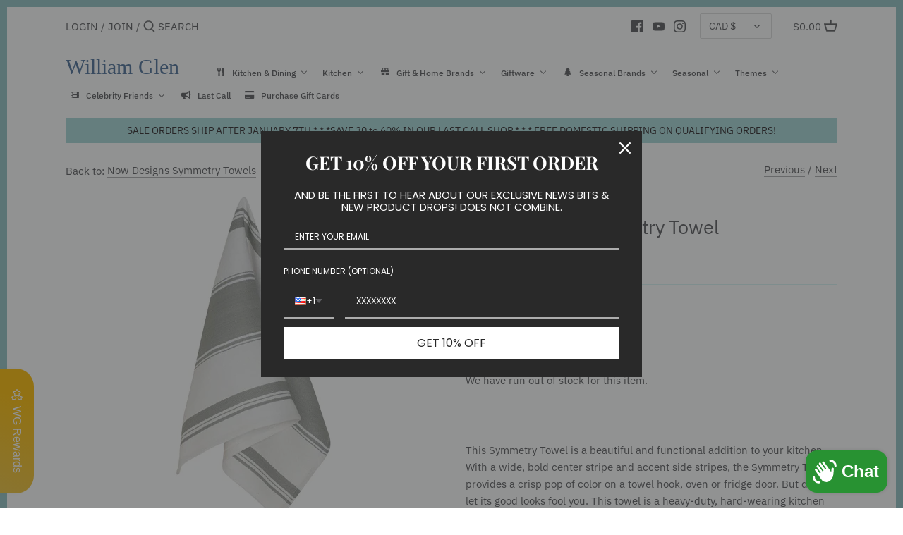

--- FILE ---
content_type: text/html; charset=utf-8
request_url: https://williamglen.com/en-ca/collections/now-designs-symmetry-towels/products/london-gray-symmetry-towel
body_size: 58240
content:
<!doctype html>
<html class="no-js" lang="en">
<head>
  <script type="application/vnd.locksmith+json" data-locksmith>{"version":"v254","locked":false,"initialized":true,"scope":"product","access_granted":true,"access_denied":false,"requires_customer":false,"manual_lock":false,"remote_lock":false,"has_timeout":false,"remote_rendered":null,"hide_resource":false,"hide_links_to_resource":false,"transparent":true,"locks":{"all":[],"opened":[]},"keys":[],"keys_signature":"b262925d2378cb5e88a8403578234175c96e9f3159fdc21d8b16d1551034c64d","state":{"template":"product","theme":101950718102,"product":"london-gray-symmetry-towel","collection":"now-designs-symmetry-towels","page":null,"blog":null,"article":null,"app":null},"now":1769020167,"path":"\/collections\/now-designs-symmetry-towels\/products\/london-gray-symmetry-towel","locale_root_url":"\/en-ca","canonical_url":"https:\/\/williamglen.com\/en-ca\/products\/london-gray-symmetry-towel","customer_id":null,"customer_id_signature":"b262925d2378cb5e88a8403578234175c96e9f3159fdc21d8b16d1551034c64d","cart":null}</script><script data-locksmith>!function(){undefined;!function(){var s=window.Locksmith={},e=document.querySelector('script[type="application/vnd.locksmith+json"]'),n=e&&e.innerHTML;if(s.state={},s.util={},s.loading=!1,n)try{s.state=JSON.parse(n)}catch(d){}if(document.addEventListener&&document.querySelector){var o,i,a,t=[76,79,67,75,83,77,73,84,72,49,49],c=function(){i=t.slice(0)},l="style",r=function(e){e&&27!==e.keyCode&&"click"!==e.type||(document.removeEventListener("keydown",r),document.removeEventListener("click",r),o&&document.body.removeChild(o),o=null)};c(),document.addEventListener("keyup",function(e){if(e.keyCode===i[0]){if(clearTimeout(a),i.shift(),0<i.length)return void(a=setTimeout(c,1e3));c(),r(),(o=document.createElement("div"))[l].width="50%",o[l].maxWidth="1000px",o[l].height="85%",o[l].border="1px rgba(0, 0, 0, 0.2) solid",o[l].background="rgba(255, 255, 255, 0.99)",o[l].borderRadius="4px",o[l].position="fixed",o[l].top="50%",o[l].left="50%",o[l].transform="translateY(-50%) translateX(-50%)",o[l].boxShadow="0 2px 5px rgba(0, 0, 0, 0.3), 0 0 100vh 100vw rgba(0, 0, 0, 0.5)",o[l].zIndex="2147483645";var t=document.createElement("textarea");t.value=JSON.stringify(JSON.parse(n),null,2),t[l].border="none",t[l].display="block",t[l].boxSizing="border-box",t[l].width="100%",t[l].height="100%",t[l].background="transparent",t[l].padding="22px",t[l].fontFamily="monospace",t[l].fontSize="14px",t[l].color="#333",t[l].resize="none",t[l].outline="none",t.readOnly=!0,o.appendChild(t),document.body.appendChild(o),t.addEventListener("click",function(e){e.stopImmediatePropagation()}),t.select(),document.addEventListener("keydown",r),document.addEventListener("click",r)}})}s.isEmbedded=-1!==window.location.search.indexOf("_ab=0&_fd=0&_sc=1"),s.path=s.state.path||window.location.pathname,s.basePath=s.state.locale_root_url.concat("/apps/locksmith").replace(/^\/\//,"/"),s.reloading=!1,s.util.console=window.console||{log:function(){},error:function(){}},s.util.makeUrl=function(e,t){var n,o=s.basePath+e,i=[],a=s.cache();for(n in a)i.push(n+"="+encodeURIComponent(a[n]));for(n in t)i.push(n+"="+encodeURIComponent(t[n]));return s.state.customer_id&&(i.push("customer_id="+encodeURIComponent(s.state.customer_id)),i.push("customer_id_signature="+encodeURIComponent(s.state.customer_id_signature))),o+=(-1===o.indexOf("?")?"?":"&")+i.join("&")},s._initializeCallbacks=[],s.on=function(e,t){if("initialize"!==e)throw'Locksmith.on() currently only supports the "initialize" event';s._initializeCallbacks.push(t)},s.initializeSession=function(e){if(!s.isEmbedded){var t=!1,n=!0,o=!0;(e=e||{}).silent&&(o=n=!(t=!0)),s.ping({silent:t,spinner:n,reload:o,callback:function(){s._initializeCallbacks.forEach(function(e){e()})}})}},s.cache=function(e){var t={};try{var n=function i(e){return(document.cookie.match("(^|; )"+e+"=([^;]*)")||0)[2]};t=JSON.parse(decodeURIComponent(n("locksmith-params")||"{}"))}catch(d){}if(e){for(var o in e)t[o]=e[o];document.cookie="locksmith-params=; expires=Thu, 01 Jan 1970 00:00:00 GMT; path=/",document.cookie="locksmith-params="+encodeURIComponent(JSON.stringify(t))+"; path=/"}return t},s.cache.cart=s.state.cart,s.cache.cartLastSaved=null,s.params=s.cache(),s.util.reload=function(){s.reloading=!0;try{window.location.href=window.location.href.replace(/#.*/,"")}catch(d){s.util.console.error("Preferred reload method failed",d),window.location.reload()}},s.cache.saveCart=function(e){if(!s.cache.cart||s.cache.cart===s.cache.cartLastSaved)return e?e():null;var t=s.cache.cartLastSaved;s.cache.cartLastSaved=s.cache.cart,fetch("/cart/update.js",{method:"POST",headers:{"Content-Type":"application/json",Accept:"application/json"},body:JSON.stringify({attributes:{locksmith:s.cache.cart}})}).then(function(e){if(!e.ok)throw new Error("Cart update failed: "+e.status);return e.json()}).then(function(){e&&e()})["catch"](function(e){if(s.cache.cartLastSaved=t,!s.reloading)throw e})},s.util.spinnerHTML='<style>body{background:#FFF}@keyframes spin{from{transform:rotate(0deg)}to{transform:rotate(360deg)}}#loading{display:flex;width:100%;height:50vh;color:#777;align-items:center;justify-content:center}#loading .spinner{display:block;animation:spin 600ms linear infinite;position:relative;width:50px;height:50px}#loading .spinner-ring{stroke:currentColor;stroke-dasharray:100%;stroke-width:2px;stroke-linecap:round;fill:none}</style><div id="loading"><div class="spinner"><svg width="100%" height="100%"><svg preserveAspectRatio="xMinYMin"><circle class="spinner-ring" cx="50%" cy="50%" r="45%"></circle></svg></svg></div></div>',s.util.clobberBody=function(e){document.body.innerHTML=e},s.util.clobberDocument=function(e){e.responseText&&(e=e.responseText),document.documentElement&&document.removeChild(document.documentElement);var t=document.open("text/html","replace");t.writeln(e),t.close(),setTimeout(function(){var e=t.querySelector("[autofocus]");e&&e.focus()},100)},s.util.serializeForm=function(e){if(e&&"FORM"===e.nodeName){var t,n,o={};for(t=e.elements.length-1;0<=t;t-=1)if(""!==e.elements[t].name)switch(e.elements[t].nodeName){case"INPUT":switch(e.elements[t].type){default:case"text":case"hidden":case"password":case"button":case"reset":case"submit":o[e.elements[t].name]=e.elements[t].value;break;case"checkbox":case"radio":e.elements[t].checked&&(o[e.elements[t].name]=e.elements[t].value);break;case"file":}break;case"TEXTAREA":o[e.elements[t].name]=e.elements[t].value;break;case"SELECT":switch(e.elements[t].type){case"select-one":o[e.elements[t].name]=e.elements[t].value;break;case"select-multiple":for(n=e.elements[t].options.length-1;0<=n;n-=1)e.elements[t].options[n].selected&&(o[e.elements[t].name]=e.elements[t].options[n].value)}break;case"BUTTON":switch(e.elements[t].type){case"reset":case"submit":case"button":o[e.elements[t].name]=e.elements[t].value}}return o}},s.util.on=function(e,a,s,t){t=t||document;var c="locksmith-"+e+a,n=function(e){var t=e.target,n=e.target.parentElement,o=t&&t.className&&(t.className.baseVal||t.className)||"",i=n&&n.className&&(n.className.baseVal||n.className)||"";("string"==typeof o&&-1!==o.split(/\s+/).indexOf(a)||"string"==typeof i&&-1!==i.split(/\s+/).indexOf(a))&&!e[c]&&(e[c]=!0,s(e))};t.attachEvent?t.attachEvent(e,n):t.addEventListener(e,n,!1)},s.util.enableActions=function(e){s.util.on("click","locksmith-action",function(e){e.preventDefault();var t=e.target;t.dataset.confirmWith&&!confirm(t.dataset.confirmWith)||(t.disabled=!0,t.innerText=t.dataset.disableWith,s.post("/action",t.dataset.locksmithParams,{spinner:!1,type:"text",success:function(e){(e=JSON.parse(e.responseText)).message&&alert(e.message),s.util.reload()}}))},e)},s.util.inject=function(e,t){var n=["data","locksmith","append"];if(-1!==t.indexOf(n.join("-"))){var o=document.createElement("div");o.innerHTML=t,e.appendChild(o)}else e.innerHTML=t;var i,a,s=e.querySelectorAll("script");for(a=0;a<s.length;++a){i=s[a];var c=document.createElement("script");if(i.type&&(c.type=i.type),i.src)c.src=i.src;else{var l=document.createTextNode(i.innerHTML);c.appendChild(l)}e.appendChild(c)}var r=e.querySelector("[autofocus]");r&&r.focus()},s.post=function(e,t,n){!1!==(n=n||{}).spinner&&s.util.clobberBody(s.util.spinnerHTML);var o={};n.container===document?(o.layout=1,n.success=function(e){s.util.clobberDocument(e)}):n.container&&(o.layout=0,n.success=function(e){var t=document.getElementById(n.container);s.util.inject(t,e),t.id===t.firstChild.id&&t.parentElement.replaceChild(t.firstChild,t)}),n.form_type&&(t.form_type=n.form_type),n.include_layout_classes!==undefined&&(t.include_layout_classes=n.include_layout_classes),n.lock_id!==undefined&&(t.lock_id=n.lock_id),s.loading=!0;var i=s.util.makeUrl(e,o),a="json"===n.type||"text"===n.type;fetch(i,{method:"POST",headers:{"Content-Type":"application/json",Accept:a?"application/json":"text/html"},body:JSON.stringify(t)}).then(function(e){if(!e.ok)throw new Error("Request failed: "+e.status);return e.text()}).then(function(e){var t=n.success||s.util.clobberDocument;t(a?{responseText:e}:e)})["catch"](function(e){if(!s.reloading)if("dashboard.weglot.com"!==window.location.host){if(!n.silent)throw alert("Something went wrong! Please refresh and try again."),e;console.error(e)}else console.error(e)})["finally"](function(){s.loading=!1})},s.postResource=function(e,t){e.path=s.path,e.search=window.location.search,e.state=s.state,e.passcode&&(e.passcode=e.passcode.trim()),e.email&&(e.email=e.email.trim()),e.state.cart=s.cache.cart,e.locksmith_json=s.jsonTag,e.locksmith_json_signature=s.jsonTagSignature,s.post("/resource",e,t)},s.ping=function(e){if(!s.isEmbedded){e=e||{};s.post("/ping",{path:s.path,search:window.location.search,state:s.state},{spinner:!!e.spinner,silent:"undefined"==typeof e.silent||e.silent,type:"text",success:function(e){e&&e.responseText?(e=JSON.parse(e.responseText)).messages&&0<e.messages.length&&s.showMessages(e.messages):console.error("[Locksmith] Invalid result in ping callback:",e)}})}},s.timeoutMonitor=function(){var e=s.cache.cart;s.ping({callback:function(){e!==s.cache.cart||setTimeout(function(){s.timeoutMonitor()},6e4)}})},s.showMessages=function(e){var t=document.createElement("div");t.style.position="fixed",t.style.left=0,t.style.right=0,t.style.bottom="-50px",t.style.opacity=0,t.style.background="#191919",t.style.color="#ddd",t.style.transition="bottom 0.2s, opacity 0.2s",t.style.zIndex=999999,t.innerHTML="        <style>          .locksmith-ab .locksmith-b { display: none; }          .locksmith-ab.toggled .locksmith-b { display: flex; }          .locksmith-ab.toggled .locksmith-a { display: none; }          .locksmith-flex { display: flex; flex-wrap: wrap; justify-content: space-between; align-items: center; padding: 10px 20px; }          .locksmith-message + .locksmith-message { border-top: 1px #555 solid; }          .locksmith-message a { color: inherit; font-weight: bold; }          .locksmith-message a:hover { color: inherit; opacity: 0.8; }          a.locksmith-ab-toggle { font-weight: inherit; text-decoration: underline; }          .locksmith-text { flex-grow: 1; }          .locksmith-cta { flex-grow: 0; text-align: right; }          .locksmith-cta button { transform: scale(0.8); transform-origin: left; }          .locksmith-cta > * { display: block; }          .locksmith-cta > * + * { margin-top: 10px; }          .locksmith-message a.locksmith-close { flex-grow: 0; text-decoration: none; margin-left: 15px; font-size: 30px; font-family: monospace; display: block; padding: 2px 10px; }                    @media screen and (max-width: 600px) {            .locksmith-wide-only { display: none !important; }            .locksmith-flex { padding: 0 15px; }            .locksmith-flex > * { margin-top: 5px; margin-bottom: 5px; }            .locksmith-cta { text-align: left; }          }                    @media screen and (min-width: 601px) {            .locksmith-narrow-only { display: none !important; }          }        </style>      "+e.map(function(e){return'<div class="locksmith-message">'+e+"</div>"}).join(""),document.body.appendChild(t),document.body.style.position="relative",document.body.parentElement.style.paddingBottom=t.offsetHeight+"px",setTimeout(function(){t.style.bottom=0,t.style.opacity=1},50),s.util.on("click","locksmith-ab-toggle",function(e){e.preventDefault();for(var t=e.target.parentElement;-1===t.className.split(" ").indexOf("locksmith-ab");)t=t.parentElement;-1!==t.className.split(" ").indexOf("toggled")?t.className=t.className.replace("toggled",""):t.className=t.className+" toggled"}),s.util.enableActions(t)}}()}();</script>
      <script data-locksmith>Locksmith.cache.cart=null</script>

  <script data-locksmith>Locksmith.jsonTag="{\"version\":\"v254\",\"locked\":false,\"initialized\":true,\"scope\":\"product\",\"access_granted\":true,\"access_denied\":false,\"requires_customer\":false,\"manual_lock\":false,\"remote_lock\":false,\"has_timeout\":false,\"remote_rendered\":null,\"hide_resource\":false,\"hide_links_to_resource\":false,\"transparent\":true,\"locks\":{\"all\":[],\"opened\":[]},\"keys\":[],\"keys_signature\":\"b262925d2378cb5e88a8403578234175c96e9f3159fdc21d8b16d1551034c64d\",\"state\":{\"template\":\"product\",\"theme\":101950718102,\"product\":\"london-gray-symmetry-towel\",\"collection\":\"now-designs-symmetry-towels\",\"page\":null,\"blog\":null,\"article\":null,\"app\":null},\"now\":1769020167,\"path\":\"\\\/collections\\\/now-designs-symmetry-towels\\\/products\\\/london-gray-symmetry-towel\",\"locale_root_url\":\"\\\/en-ca\",\"canonical_url\":\"https:\\\/\\\/williamglen.com\\\/en-ca\\\/products\\\/london-gray-symmetry-towel\",\"customer_id\":null,\"customer_id_signature\":\"b262925d2378cb5e88a8403578234175c96e9f3159fdc21d8b16d1551034c64d\",\"cart\":null}";Locksmith.jsonTagSignature="7cb8cc284d428a4e30acf21836875e2e7c512a3d5a8716243a7b42d5bb0a2794"</script>
  <meta name="facebook-domain-verification" content="c7kn1mjw82swv19uray3kqwjtohlnr" />
  <!-- Canopy 2.11.6 -->
  <meta charset="utf-8" />
  <meta name="viewport" content="width=device-width,initial-scale=1.0" />
  <meta name="theme-color" content="#4d7099">
  <meta http-equiv="X-UA-Compatible" content="IE=edge,chrome=1">

  
  <link rel="shortcut icon" href="//williamglen.com/cdn/shop/files/apple-touch-icon.png?v=1614114562" type="image/png" />
  

  <title>
  London Gray Symmetry Towel &ndash; William Glen
  </title>

  
<meta name="description" content="This Symmetry Towel is a beautiful and functional addition to your kitchen. With a wide, bold center stripe and accent side stripes, the Symmetry Towel provides a crisp pop of color on a towel hook, oven or fridge door. But don&#39;t let its good looks fool you. This towel is a heavy-duty, hard-wearing kitchen towel. Made " />


  <link rel="canonical" href="https://williamglen.com/en-ca/products/london-gray-symmetry-towel" />

  




<meta property="og:site_name" content="William Glen">
<meta property="og:url" content="https://williamglen.com/en-ca/products/london-gray-symmetry-towel"><meta property="og:title" content="London Gray Symmetry Towel">
<meta property="og:type" content="product">
<meta property="og:description" content="This Symmetry Towel is a beautiful and functional addition to your kitchen. With a wide, bold center stripe and accent side stripes, the Symmetry Towel provides a crisp pop of color on a towel hook, oven or fridge door. But don&#39;t let its good looks fool you. This towel is a heavy-duty, hard-wearing kitchen towel. Made ">

<meta property="og:price:amount" content="10.00">
<meta property="og:price:currency" content="CAD">

<meta property="og:image" content="http://williamglen.com/cdn/shop/products/21813_59816b2f42a750.52780863_2187422_93b91bf7-067e-4245-88d3-a42173aaf3f8_1200x1200.jpg?v=1695927983">
<meta property="og:image:secure_url" content="https://williamglen.com/cdn/shop/products/21813_59816b2f42a750.52780863_2187422_93b91bf7-067e-4245-88d3-a42173aaf3f8_1200x1200.jpg?v=1695927983">


<meta name="twitter:card" content="summary_large_image"><meta name="twitter:title" content="London Gray Symmetry Towel">
<meta name="twitter:description" content="This Symmetry Towel is a beautiful and functional addition to your kitchen. With a wide, bold center stripe and accent side stripes, the Symmetry Towel provides a crisp pop of color on a towel hook, oven or fridge door. But don&#39;t let its good looks fool you. This towel is a heavy-duty, hard-wearing kitchen towel. Made ">


  <link href="//williamglen.com/cdn/shop/t/10/assets/styles.css?v=137039327821515760831764048036" rel="stylesheet" type="text/css" media="all" />

  <script src="//ajax.googleapis.com/ajax/libs/jquery/1.9.1/jquery.min.js" type="text/javascript"></script>
  <script>
    document.documentElement.className = document.documentElement.className.replace('no-js', '');
    window.theme = window.theme || {};
    theme.jQuery = jQuery;
    theme.money_format = "${{amount}}";
    theme.customerIsLoggedIn = false;
    theme.shippingCalcMoneyFormat = "${{amount}} CAD";
    theme.cartType = "drawer-standard";

    theme.strings = {
      previous: "Previous",
      next: "Next",
      close: "Close",
      addressError: "Error looking up that address",
      addressNoResults: "No results for that address",
      addressQueryLimit: "You have exceeded the Google API usage limit. Consider upgrading to a \u003ca href=\"https:\/\/developers.google.com\/maps\/premium\/usage-limits\"\u003ePremium Plan\u003c\/a\u003e.",
      authError: "There was a problem authenticating your Google Maps API Key.",
      shippingCalcSubmitButton: "Calculate shipping",
      shippingCalcSubmitButtonDisabled: "Calculating...",
      infiniteScrollLoadingImg: "\/\/williamglen.com\/cdn\/shop\/t\/10\/assets\/loading.gif?v=115678512110750922101592060751",
      infiniteScrollCollectionLoading: "Loading more items...",
      infiniteScrollCollectionFinishedMsg : "No more items",
      infiniteScrollBlogLoading: "Loading more articles...",
      infiniteScrollBlogFinishedMsg : "No more articles",
      blogsShowTags: "Show tags",
      priceNonExistent: "Product unavailable",
      buttonDefault: "Add to cart",
      buttonNoStock: "Out of stock",
      buttonNoVariant: "Product unavailable",
      unitPriceSeparator: " \/ ",
      onlyXLeft: "Only [[ quantity ]] left!",
      productAddingToCart: "Adding to cart...",
      productAddedToCart: "Added",
      quickbuyAdded: "Added to cart",
      cartSummary: "View cart",
      cartContinue: "Continue shopping",
      colorBoxPrevious: "Previous",
      colorBoxNext: "Next",
      colorBoxClose: "Close"
    };

    theme.routes = {
      root_url: '/en-ca',
      account_url: '/en-ca/account',
      account_login_url: '/en-ca/account/login',
      account_logout_url: '/en-ca/account/logout',
      account_recover_url: '/en-ca/account/recover',
      account_register_url: '/en-ca/account/register',
      account_addresses_url: '/en-ca/account/addresses',
      collections_url: '/en-ca/collections',
      all_products_collection_url: '/en-ca/collections/all',
      search_url: '/en-ca/search',
      cart_url: '/en-ca/cart',
      cart_add_url: '/en-ca/cart/add',
      cart_change_url: '/en-ca/cart/change',
      cart_clear_url: '/en-ca/cart/clear'
    };

    theme.scripts = {
        masonry: "\/\/williamglen.com\/cdn\/shop\/t\/10\/assets\/masonry.v3.2.2.min.js?v=169641371380462594081592060752",
        jqueryInfiniteScroll: "\/\/williamglen.com\/cdn\/shop\/t\/10\/assets\/jquery.infinitescroll.2.1.0.min.js?v=154868730476094579131592060751",
        underscore: "\/\/cdnjs.cloudflare.com\/ajax\/libs\/underscore.js\/1.6.0\/underscore-min.js",
        shopifyCommon: "\/\/williamglen.com\/cdn\/shopifycloud\/storefront\/assets\/themes_support\/shopify_common-5f594365.js",
        jqueryCart: "\/\/williamglen.com\/cdn\/shop\/t\/10\/assets\/shipping-calculator.v1.0.min.js?v=156283615219060590411592060752"
    };
  </script>
  
  



  
  <script src="//williamglen.com/cdn/shop/t/10/assets/timesact.js?v=97607444881890939151700561798" defer></script>
  <script>window.performance && window.performance.mark && window.performance.mark('shopify.content_for_header.start');</script><meta name="google-site-verification" content="ItOG5v4ODrr9Cz5Vgb2Mta45XZlBJ8DFkgcacmPJKmI">
<meta name="facebook-domain-verification" content="c7kn1mjw82swv19uray3kqwjtohlnr">
<meta id="shopify-digital-wallet" name="shopify-digital-wallet" content="/8389153/digital_wallets/dialog">
<meta name="shopify-checkout-api-token" content="a628abaafef805f4fe1951cd051cb1cf">
<meta id="in-context-paypal-metadata" data-shop-id="8389153" data-venmo-supported="false" data-environment="production" data-locale="en_US" data-paypal-v4="true" data-currency="CAD">
<link rel="alternate" hreflang="x-default" href="https://williamglen.com/products/london-gray-symmetry-towel">
<link rel="alternate" hreflang="en" href="https://williamglen.com/products/london-gray-symmetry-towel">
<link rel="alternate" hreflang="en-AU" href="https://williamglen.com/en-au/products/london-gray-symmetry-towel">
<link rel="alternate" hreflang="en-CA" href="https://williamglen.com/en-ca/products/london-gray-symmetry-towel">
<link rel="alternate" type="application/json+oembed" href="https://williamglen.com/en-ca/products/london-gray-symmetry-towel.oembed">
<script async="async" src="/checkouts/internal/preloads.js?locale=en-CA"></script>
<link rel="preconnect" href="https://shop.app" crossorigin="anonymous">
<script async="async" src="https://shop.app/checkouts/internal/preloads.js?locale=en-CA&shop_id=8389153" crossorigin="anonymous"></script>
<script id="apple-pay-shop-capabilities" type="application/json">{"shopId":8389153,"countryCode":"US","currencyCode":"CAD","merchantCapabilities":["supports3DS"],"merchantId":"gid:\/\/shopify\/Shop\/8389153","merchantName":"William Glen","requiredBillingContactFields":["postalAddress","email","phone"],"requiredShippingContactFields":["postalAddress","email","phone"],"shippingType":"shipping","supportedNetworks":["visa","masterCard","amex","discover","elo","jcb"],"total":{"type":"pending","label":"William Glen","amount":"1.00"},"shopifyPaymentsEnabled":true,"supportsSubscriptions":true}</script>
<script id="shopify-features" type="application/json">{"accessToken":"a628abaafef805f4fe1951cd051cb1cf","betas":["rich-media-storefront-analytics"],"domain":"williamglen.com","predictiveSearch":true,"shopId":8389153,"locale":"en"}</script>
<script>var Shopify = Shopify || {};
Shopify.shop = "william-glen.myshopify.com";
Shopify.locale = "en";
Shopify.currency = {"active":"CAD","rate":"1.4024255"};
Shopify.country = "CA";
Shopify.theme = {"name":"Canopy","id":101950718102,"schema_name":"Canopy","schema_version":"2.11.6","theme_store_id":732,"role":"main"};
Shopify.theme.handle = "null";
Shopify.theme.style = {"id":null,"handle":null};
Shopify.cdnHost = "williamglen.com/cdn";
Shopify.routes = Shopify.routes || {};
Shopify.routes.root = "/en-ca/";</script>
<script type="module">!function(o){(o.Shopify=o.Shopify||{}).modules=!0}(window);</script>
<script>!function(o){function n(){var o=[];function n(){o.push(Array.prototype.slice.apply(arguments))}return n.q=o,n}var t=o.Shopify=o.Shopify||{};t.loadFeatures=n(),t.autoloadFeatures=n()}(window);</script>
<script>
  window.ShopifyPay = window.ShopifyPay || {};
  window.ShopifyPay.apiHost = "shop.app\/pay";
  window.ShopifyPay.redirectState = null;
</script>
<script id="shop-js-analytics" type="application/json">{"pageType":"product"}</script>
<script defer="defer" async type="module" src="//williamglen.com/cdn/shopifycloud/shop-js/modules/v2/client.init-shop-cart-sync_BdyHc3Nr.en.esm.js"></script>
<script defer="defer" async type="module" src="//williamglen.com/cdn/shopifycloud/shop-js/modules/v2/chunk.common_Daul8nwZ.esm.js"></script>
<script type="module">
  await import("//williamglen.com/cdn/shopifycloud/shop-js/modules/v2/client.init-shop-cart-sync_BdyHc3Nr.en.esm.js");
await import("//williamglen.com/cdn/shopifycloud/shop-js/modules/v2/chunk.common_Daul8nwZ.esm.js");

  window.Shopify.SignInWithShop?.initShopCartSync?.({"fedCMEnabled":true,"windoidEnabled":true});

</script>
<script>
  window.Shopify = window.Shopify || {};
  if (!window.Shopify.featureAssets) window.Shopify.featureAssets = {};
  window.Shopify.featureAssets['shop-js'] = {"shop-cart-sync":["modules/v2/client.shop-cart-sync_QYOiDySF.en.esm.js","modules/v2/chunk.common_Daul8nwZ.esm.js"],"init-fed-cm":["modules/v2/client.init-fed-cm_DchLp9rc.en.esm.js","modules/v2/chunk.common_Daul8nwZ.esm.js"],"shop-button":["modules/v2/client.shop-button_OV7bAJc5.en.esm.js","modules/v2/chunk.common_Daul8nwZ.esm.js"],"init-windoid":["modules/v2/client.init-windoid_DwxFKQ8e.en.esm.js","modules/v2/chunk.common_Daul8nwZ.esm.js"],"shop-cash-offers":["modules/v2/client.shop-cash-offers_DWtL6Bq3.en.esm.js","modules/v2/chunk.common_Daul8nwZ.esm.js","modules/v2/chunk.modal_CQq8HTM6.esm.js"],"shop-toast-manager":["modules/v2/client.shop-toast-manager_CX9r1SjA.en.esm.js","modules/v2/chunk.common_Daul8nwZ.esm.js"],"init-shop-email-lookup-coordinator":["modules/v2/client.init-shop-email-lookup-coordinator_UhKnw74l.en.esm.js","modules/v2/chunk.common_Daul8nwZ.esm.js"],"pay-button":["modules/v2/client.pay-button_DzxNnLDY.en.esm.js","modules/v2/chunk.common_Daul8nwZ.esm.js"],"avatar":["modules/v2/client.avatar_BTnouDA3.en.esm.js"],"init-shop-cart-sync":["modules/v2/client.init-shop-cart-sync_BdyHc3Nr.en.esm.js","modules/v2/chunk.common_Daul8nwZ.esm.js"],"shop-login-button":["modules/v2/client.shop-login-button_D8B466_1.en.esm.js","modules/v2/chunk.common_Daul8nwZ.esm.js","modules/v2/chunk.modal_CQq8HTM6.esm.js"],"init-customer-accounts-sign-up":["modules/v2/client.init-customer-accounts-sign-up_C8fpPm4i.en.esm.js","modules/v2/client.shop-login-button_D8B466_1.en.esm.js","modules/v2/chunk.common_Daul8nwZ.esm.js","modules/v2/chunk.modal_CQq8HTM6.esm.js"],"init-shop-for-new-customer-accounts":["modules/v2/client.init-shop-for-new-customer-accounts_CVTO0Ztu.en.esm.js","modules/v2/client.shop-login-button_D8B466_1.en.esm.js","modules/v2/chunk.common_Daul8nwZ.esm.js","modules/v2/chunk.modal_CQq8HTM6.esm.js"],"init-customer-accounts":["modules/v2/client.init-customer-accounts_dRgKMfrE.en.esm.js","modules/v2/client.shop-login-button_D8B466_1.en.esm.js","modules/v2/chunk.common_Daul8nwZ.esm.js","modules/v2/chunk.modal_CQq8HTM6.esm.js"],"shop-follow-button":["modules/v2/client.shop-follow-button_CkZpjEct.en.esm.js","modules/v2/chunk.common_Daul8nwZ.esm.js","modules/v2/chunk.modal_CQq8HTM6.esm.js"],"lead-capture":["modules/v2/client.lead-capture_BntHBhfp.en.esm.js","modules/v2/chunk.common_Daul8nwZ.esm.js","modules/v2/chunk.modal_CQq8HTM6.esm.js"],"checkout-modal":["modules/v2/client.checkout-modal_CfxcYbTm.en.esm.js","modules/v2/chunk.common_Daul8nwZ.esm.js","modules/v2/chunk.modal_CQq8HTM6.esm.js"],"shop-login":["modules/v2/client.shop-login_Da4GZ2H6.en.esm.js","modules/v2/chunk.common_Daul8nwZ.esm.js","modules/v2/chunk.modal_CQq8HTM6.esm.js"],"payment-terms":["modules/v2/client.payment-terms_MV4M3zvL.en.esm.js","modules/v2/chunk.common_Daul8nwZ.esm.js","modules/v2/chunk.modal_CQq8HTM6.esm.js"]};
</script>
<script>(function() {
  var isLoaded = false;
  function asyncLoad() {
    if (isLoaded) return;
    isLoaded = true;
    var urls = ["https:\/\/cdn.shopify.com\/s\/files\/1\/0838\/9153\/t\/10\/assets\/codisto.js?v=1626640814\u0026shop=william-glen.myshopify.com"];
    for (var i = 0; i < urls.length; i++) {
      var s = document.createElement('script');
      s.type = 'text/javascript';
      s.async = true;
      s.src = urls[i];
      var x = document.getElementsByTagName('script')[0];
      x.parentNode.insertBefore(s, x);
    }
  };
  if(window.attachEvent) {
    window.attachEvent('onload', asyncLoad);
  } else {
    window.addEventListener('load', asyncLoad, false);
  }
})();</script>
<script id="__st">var __st={"a":8389153,"offset":-21600,"reqid":"e6e992d2-bad6-4029-871e-397806a93be7-1769020167","pageurl":"williamglen.com\/en-ca\/collections\/now-designs-symmetry-towels\/products\/london-gray-symmetry-towel","u":"beae7c081ca8","p":"product","rtyp":"product","rid":7604102103190};</script>
<script>window.ShopifyPaypalV4VisibilityTracking = true;</script>
<script id="captcha-bootstrap">!function(){'use strict';const t='contact',e='account',n='new_comment',o=[[t,t],['blogs',n],['comments',n],[t,'customer']],c=[[e,'customer_login'],[e,'guest_login'],[e,'recover_customer_password'],[e,'create_customer']],r=t=>t.map((([t,e])=>`form[action*='/${t}']:not([data-nocaptcha='true']) input[name='form_type'][value='${e}']`)).join(','),a=t=>()=>t?[...document.querySelectorAll(t)].map((t=>t.form)):[];function s(){const t=[...o],e=r(t);return a(e)}const i='password',u='form_key',d=['recaptcha-v3-token','g-recaptcha-response','h-captcha-response',i],f=()=>{try{return window.sessionStorage}catch{return}},m='__shopify_v',_=t=>t.elements[u];function p(t,e,n=!1){try{const o=window.sessionStorage,c=JSON.parse(o.getItem(e)),{data:r}=function(t){const{data:e,action:n}=t;return t[m]||n?{data:e,action:n}:{data:t,action:n}}(c);for(const[e,n]of Object.entries(r))t.elements[e]&&(t.elements[e].value=n);n&&o.removeItem(e)}catch(o){console.error('form repopulation failed',{error:o})}}const l='form_type',E='cptcha';function T(t){t.dataset[E]=!0}const w=window,h=w.document,L='Shopify',v='ce_forms',y='captcha';let A=!1;((t,e)=>{const n=(g='f06e6c50-85a8-45c8-87d0-21a2b65856fe',I='https://cdn.shopify.com/shopifycloud/storefront-forms-hcaptcha/ce_storefront_forms_captcha_hcaptcha.v1.5.2.iife.js',D={infoText:'Protected by hCaptcha',privacyText:'Privacy',termsText:'Terms'},(t,e,n)=>{const o=w[L][v],c=o.bindForm;if(c)return c(t,g,e,D).then(n);var r;o.q.push([[t,g,e,D],n]),r=I,A||(h.body.append(Object.assign(h.createElement('script'),{id:'captcha-provider',async:!0,src:r})),A=!0)});var g,I,D;w[L]=w[L]||{},w[L][v]=w[L][v]||{},w[L][v].q=[],w[L][y]=w[L][y]||{},w[L][y].protect=function(t,e){n(t,void 0,e),T(t)},Object.freeze(w[L][y]),function(t,e,n,w,h,L){const[v,y,A,g]=function(t,e,n){const i=e?o:[],u=t?c:[],d=[...i,...u],f=r(d),m=r(i),_=r(d.filter((([t,e])=>n.includes(e))));return[a(f),a(m),a(_),s()]}(w,h,L),I=t=>{const e=t.target;return e instanceof HTMLFormElement?e:e&&e.form},D=t=>v().includes(t);t.addEventListener('submit',(t=>{const e=I(t);if(!e)return;const n=D(e)&&!e.dataset.hcaptchaBound&&!e.dataset.recaptchaBound,o=_(e),c=g().includes(e)&&(!o||!o.value);(n||c)&&t.preventDefault(),c&&!n&&(function(t){try{if(!f())return;!function(t){const e=f();if(!e)return;const n=_(t);if(!n)return;const o=n.value;o&&e.removeItem(o)}(t);const e=Array.from(Array(32),(()=>Math.random().toString(36)[2])).join('');!function(t,e){_(t)||t.append(Object.assign(document.createElement('input'),{type:'hidden',name:u})),t.elements[u].value=e}(t,e),function(t,e){const n=f();if(!n)return;const o=[...t.querySelectorAll(`input[type='${i}']`)].map((({name:t})=>t)),c=[...d,...o],r={};for(const[a,s]of new FormData(t).entries())c.includes(a)||(r[a]=s);n.setItem(e,JSON.stringify({[m]:1,action:t.action,data:r}))}(t,e)}catch(e){console.error('failed to persist form',e)}}(e),e.submit())}));const S=(t,e)=>{t&&!t.dataset[E]&&(n(t,e.some((e=>e===t))),T(t))};for(const o of['focusin','change'])t.addEventListener(o,(t=>{const e=I(t);D(e)&&S(e,y())}));const B=e.get('form_key'),M=e.get(l),P=B&&M;t.addEventListener('DOMContentLoaded',(()=>{const t=y();if(P)for(const e of t)e.elements[l].value===M&&p(e,B);[...new Set([...A(),...v().filter((t=>'true'===t.dataset.shopifyCaptcha))])].forEach((e=>S(e,t)))}))}(h,new URLSearchParams(w.location.search),n,t,e,['guest_login'])})(!0,!0)}();</script>
<script integrity="sha256-4kQ18oKyAcykRKYeNunJcIwy7WH5gtpwJnB7kiuLZ1E=" data-source-attribution="shopify.loadfeatures" defer="defer" src="//williamglen.com/cdn/shopifycloud/storefront/assets/storefront/load_feature-a0a9edcb.js" crossorigin="anonymous"></script>
<script crossorigin="anonymous" defer="defer" src="//williamglen.com/cdn/shopifycloud/storefront/assets/shopify_pay/storefront-65b4c6d7.js?v=20250812"></script>
<script data-source-attribution="shopify.dynamic_checkout.dynamic.init">var Shopify=Shopify||{};Shopify.PaymentButton=Shopify.PaymentButton||{isStorefrontPortableWallets:!0,init:function(){window.Shopify.PaymentButton.init=function(){};var t=document.createElement("script");t.src="https://williamglen.com/cdn/shopifycloud/portable-wallets/latest/portable-wallets.en.js",t.type="module",document.head.appendChild(t)}};
</script>
<script data-source-attribution="shopify.dynamic_checkout.buyer_consent">
  function portableWalletsHideBuyerConsent(e){var t=document.getElementById("shopify-buyer-consent"),n=document.getElementById("shopify-subscription-policy-button");t&&n&&(t.classList.add("hidden"),t.setAttribute("aria-hidden","true"),n.removeEventListener("click",e))}function portableWalletsShowBuyerConsent(e){var t=document.getElementById("shopify-buyer-consent"),n=document.getElementById("shopify-subscription-policy-button");t&&n&&(t.classList.remove("hidden"),t.removeAttribute("aria-hidden"),n.addEventListener("click",e))}window.Shopify?.PaymentButton&&(window.Shopify.PaymentButton.hideBuyerConsent=portableWalletsHideBuyerConsent,window.Shopify.PaymentButton.showBuyerConsent=portableWalletsShowBuyerConsent);
</script>
<script data-source-attribution="shopify.dynamic_checkout.cart.bootstrap">document.addEventListener("DOMContentLoaded",(function(){function t(){return document.querySelector("shopify-accelerated-checkout-cart, shopify-accelerated-checkout")}if(t())Shopify.PaymentButton.init();else{new MutationObserver((function(e,n){t()&&(Shopify.PaymentButton.init(),n.disconnect())})).observe(document.body,{childList:!0,subtree:!0})}}));
</script>
<script id='scb4127' type='text/javascript' async='' src='https://williamglen.com/cdn/shopifycloud/privacy-banner/storefront-banner.js'></script><link id="shopify-accelerated-checkout-styles" rel="stylesheet" media="screen" href="https://williamglen.com/cdn/shopifycloud/portable-wallets/latest/accelerated-checkout-backwards-compat.css" crossorigin="anonymous">
<style id="shopify-accelerated-checkout-cart">
        #shopify-buyer-consent {
  margin-top: 1em;
  display: inline-block;
  width: 100%;
}

#shopify-buyer-consent.hidden {
  display: none;
}

#shopify-subscription-policy-button {
  background: none;
  border: none;
  padding: 0;
  text-decoration: underline;
  font-size: inherit;
  cursor: pointer;
}

#shopify-subscription-policy-button::before {
  box-shadow: none;
}

      </style>
<script id="sections-script" data-sections="product-recommendations" defer="defer" src="//williamglen.com/cdn/shop/t/10/compiled_assets/scripts.js?v=6574"></script>
<script>window.performance && window.performance.mark && window.performance.mark('shopify.content_for_header.end');</script>

  <script>
    Shopify.money_format = "${{amount}}";
  </script>
  <meta name="google-site-verification" content="ItOG5v4ODrr9Cz5Vgb2Mta45XZlBJ8DFkgcacmPJKmI" />
<!-- BEGIN app block: shopify://apps/buddha-mega-menu-navigation/blocks/megamenu/dbb4ce56-bf86-4830-9b3d-16efbef51c6f -->
<script>
        var productImageAndPrice = [],
            collectionImages = [],
            articleImages = [],
            mmLivIcons = false,
            mmFlipClock = false,
            mmFixesUseJquery = true,
            mmNumMMI = 10,
            mmSchemaTranslation = {},
            mmMenuStrings =  {"menuStrings":{"default":{"Kitchen & Dining":"Kitchen & Dining","Betty Bossi":"Betty Bossi","BIA Cordon Bleu":"BIA Cordon Bleu","Capresso":"Capresso","Coffee & Tea Makers":"Coffee & Tea Makers","Espresso Machines":"Espresso Machines","Parts & Accessories":"Parts & Accessories","Cuisinart":"Cuisinart","Baking Tools":"Baking Tools","Blending & Juicing":"Blending & Juicing","Coffee & Tea Appliances":"Coffee & Tea Appliances","Cookware":"Cookware","Cutlery":"Cutlery","Food Processing":"Food Processing","Fruit & Vegetable Tools":"Fruit & Vegetable Tools","Ice Cream & Dessert Makers":"Ice Cream & Dessert Makers","Measuring Tools & Thermometers":"Measuring Tools & Thermometers","Mixers & Hand Mixers":"Mixers & Hand Mixers","Ovens, Toasters & Fryers":"Ovens, Toasters & Fryers","Seasoning & Oils Tools":"Seasoning & Oils Tools","Slicing & Shredding Tools":"Slicing & Shredding Tools","Storage & Housekeeping":"Storage & Housekeeping","Tea Kettles":"Tea Kettles","Utensil & Tools":"Utensil & Tools","Waffle & Egg Cookers":"Waffle & Egg Cookers","Wine & Bar Tools":"Wine & Bar Tools","E-Cloth":"E-Cloth","Helen's Asian Kitchen":"Helen's Asian Kitchen","Jura":"Jura","Automatic Coffee Machines":"Automatic Coffee Machines","Kalidou Plush":"Kalidou Plush","Kuhn Rikon":"Kuhn Rikon","Lodge Cast Iron":"Lodge Cast Iron","Chef Collection Cast Iron":"Chef Collection Cast Iron","Maine Man Seafood Tools":"Maine Man Seafood Tools","Mrs. Anderson's Baking":"Mrs. Anderson's Baking","Norpro":"Norpro","Now Designs":"Now Designs","Our Name is Mud":"Our Name is Mud","OXO":"OXO","OXO TOT Baby Collection":"OXO TOT Baby Collection","Picnic Time":"Picnic Time","RSVP International":"RSVP International","Tramontina":"Tramontina","NEW!":"NEW!","Carbon Steel Collection":"Carbon Steel Collection","Casual Flatware Collection":"Casual Flatware Collection","Ceramica Cookware Collection":"Ceramica Cookware Collection","Ceramica 01 Metallic Copper Cookware Collection":"Ceramica 01 Metallic Copper Cookware Collection","Pro Fusion Professional Cookware Collection":"Pro Fusion Professional Cookware Collection","Tri-Ply Clad Cookware Collection":"Tri-Ply Clad Cookware Collection","Wolfard Glass Blowing":"Wolfard Glass Blowing","Kitchen":"Kitchen","Asian Cooking":"Asian Cooking","Automatic Coffee Centers":"Automatic Coffee Centers","Baby Feeding":"Baby Feeding","Bakeware":"Bakeware","Nordic Ware":"Nordic Ware","Barware":"Barware","Twine by True Brands":"Twine by True Brands","Cuisinart Cookware":"Cuisinart Cookware","All-Clad Stainless Steel":"All-Clad Stainless Steel","Carving & Serving Boards":"Carving & Serving Boards","Carving  & Steak Knife Sets":"Carving  & Steak Knife Sets","Wusthof":"Wusthof","Cuisinart Cutlery":"Cuisinart Cutlery","Norpro Cutlery Collection":"Norpro Cutlery Collection","Electrical Appliances":"Electrical Appliances","Dessert Makers":"Dessert Makers","Grills, Griddles & Skillets":"Grills, Griddles & Skillets","Slow Cookers & Rice Cookers":"Slow Cookers & Rice Cookers","Toasters & Ovens":"Toasters & Ovens","Gadgets":"Gadgets","Baking Gadgets & Tools":"Baking Gadgets & Tools","Bar & Wine Gadgets":"Bar & Wine Gadgets","Harold Import Company":"Harold Import Company","Canning Tools":"Canning Tools","Cheese & Appetizers":"Cheese & Appetizers","Coffee & Tea Gadgets":"Coffee & Tea Gadgets","Pinky Up by True Brands":"Pinky Up by True Brands","Egg & Breakfast":"Egg & Breakfast","Soups & Stews":"Soups & Stews","Regency Wraps":"Regency Wraps","Gadgets & Tools":"Gadgets & Tools","Dreamfarm":"Dreamfarm","Measuring & Thermometers":"Measuring & Thermometers","Escali":"Escali","Meat & Poultry Tools":"Meat & Poultry Tools","Microwave Accessories":"Microwave Accessories","Pasta & Pizza":"Pasta & Pizza","Roasting & Grilling":"Roasting & Grilling","Salt, Pepper & Spice Mills":"Salt, Pepper & Spice Mills","Slicing & Shredding":"Slicing & Shredding","Utensils & Tools":"Utensils & Tools","Kitchen Linens":"Kitchen Linens","Dishtowels & Dishcloths":"Dishtowels & Dishcloths","Kitchen Aprons":"Kitchen Aprons","Pot Holders & Oven Mitts":"Pot Holders & Oven Mitts","Pots & Pans":"Pots & Pans","Seafood Tools":"Seafood Tools","Stainless Steel Flatware Collection":"Stainless Steel Flatware Collection","Gift & Home Brands":"Gift & Home Brands","Agraria San Francisco":"Agraria San Francisco","Voluspa":"Voluspa","Wolfard Glass Blowing Company":"Wolfard Glass Blowing Company","Xplorer Maps":"Xplorer Maps","Giftware":"Giftware","Baby":"Baby","Banks":"Banks","Gift Ideas":"Gift Ideas","Night Lights":"Night Lights","Candles":"Candles","Spa & Jar Candles":"Spa & Jar Candles","Flameless Candles":"Flameless Candles","Oil Lamps & Accessories":"Oil Lamps & Accessories","Seasonal Candles":"Seasonal Candles","Collectibles":"Collectibles","Snow Globes & Musicals":"Snow Globes & Musicals","Home Fragrance":"Home Fragrance","Aromatique":"Aromatique","Trinkets, Trays & Boxes":"Trinkets, Trays & Boxes","Seasonal Brands":"Seasonal Brands","Allstate Floral":"Allstate Floral","Spring Decor":"Spring Decor","Spring Florals":"Spring Florals","Spring Trimmings":"Spring Trimmings","Bellissimo Glass Ornament Collection by Kurt Adler":"Bellissimo Glass Ornament Collection by Kurt Adler","Christian Ulbricht Nutcrackers & Smokers":"Christian Ulbricht Nutcrackers & Smokers","Dregeno Exclusive Nutcrackers":"Dregeno Exclusive Nutcrackers","Richard Glaesser German Christmas Pyramids":"Richard Glaesser German Christmas Pyramids","Christopher Radko Brands":"Christopher Radko Brands","Radko Glass Collection New for 2025":"Radko Glass Collection New for 2025","Christopher Radko Collection":"Christopher Radko Collection","Christopher Radko Day of the Dead & Halloween":"Christopher Radko Day of the Dead & Halloween","Christopher Radko Covid Collection":"Christopher Radko Covid Collection","Shiny Brite":"Shiny Brite","Shiny Brite Collection New for 2025":"Shiny Brite Collection New for 2025","Cody Foster & Co.":"Cody Foster & Co.","Department 56":"Department 56","New From Department 56 for 2026":"New From Department 56 for 2026","First Editions for 2026":"First Editions for 2026","Christmas Canyon - NEW for 2025":"Christmas Canyon - NEW for 2025","Christmas in the City":"Christmas in the City","Cross Product Village Accessories":"Cross Product Village Accessories","Dickens' Village":"Dickens' Village","Disney's Hocus Pocus":"Disney's Hocus Pocus","Fright Avenue":"Fright Avenue","Grinch Village":"Grinch Village","Harry Potter Village":"Harry Potter Village","Mickey's Christmas Village":"Mickey's Christmas Village","Mickey's Halloween Village":"Mickey's Halloween Village","Nightmare Before Christmas Village":"Nightmare Before Christmas Village","North Pole Series":"North Pole Series","Original Snow Village":"Original Snow Village","Peanuts by Charles Schulz":"Peanuts by Charles Schulz","Snow Village Halloween":"Snow Village Halloween","Snow Village Harvest - NEW for 2025":"Snow Village Harvest - NEW for 2025","First Editions":"First Editions","A Christmas Story":"A Christmas Story","Addams Family":"Addams Family","Alpine Village":"Alpine Village","Beetlejuice Collection":"Beetlejuice Collection","Cross Product":"Cross Product","Gingerbread Collection":"Gingerbread Collection","Lit Ice Castle Collection":"Lit Ice Castle Collection","Skulls & Bones Collection":"Skulls & Bones Collection","Dickens' Village A Christmas Carole":"Dickens' Village A Christmas Carole","Disney Mickey's Christmas Village":"Disney Mickey's Christmas Village","Elvira Collection":"Elvira Collection","Fright Avenue - NEW FOR 2025":"Fright Avenue - NEW FOR 2025","Game of Thrones Collection":"Game of Thrones Collection","Ghostbusters Village":"Ghostbusters Village","Grinch Village & Ornaments":"Grinch Village & Ornaments","Mickey Mouse's Halloween Village":"Mickey Mouse's Halloween Village","New England Village":"New England Village","North Pole Village":"North Pole Village","National Lampoon's Christmas Vacation":"National Lampoon's Christmas Vacation","Peanuts Village & Gifts":"Peanuts Village & Gifts","Platinum Key Dealer Exclusives":"Platinum Key Dealer Exclusives","Possible Dreams":"Possible Dreams","Schitts Creek Village":"Schitts Creek Village","Snowbabies":"Snowbabies","Snowbabies Ornaments":"Snowbabies Ornaments","Retired Snowbabies":"Retired Snowbabies","Snowpinions":"Snowpinions","Snow Village Halloween Accessories":"Snow Village Halloween Accessories","The Munsters Collection":"The Munsters Collection","The Original Snow Village":"The Original Snow Village","Tim Burton's Nightmare Before Christmas":"Tim Burton's Nightmare Before Christmas","Department 56 Retired Village":"Department 56 Retired Village","Disney Showcase":"Disney Showcase","Disney Ceramics by Enesco":"Disney Ceramics by Enesco","Disney by Grand Jester":"Disney by Grand Jester","Disney Showcase Nightmare Before Christmas":"Disney Showcase Nightmare Before Christmas","Disney Traditions by Jim Shore":"Disney Traditions by Jim Shore","The World of Miss Mindy":"The World of Miss Mindy","EKKO Infinity Lighting":"EKKO Infinity Lighting","Eric Cortina by Raz":"Eric Cortina by Raz","Facets":"Facets","Foundations":"Foundations","Jay Strongwater Ornaments":"Jay Strongwater Ornaments","Jim Shore Collections":"Jim Shore Collections","Jim Shore Ornament Collection":"Jim Shore Ornament Collection","Fall Collection by Jim Shore ":"Fall Collection by Jim Shore ","Gnomes by Jim Shore ":"Gnomes by Jim Shore ","Grinch  by Jim Shore":"Grinch  by Jim Shore","Jim Shore Grinch New for 2025 - PRE-ORDER GALLERY NOW OPEN":"Jim Shore Grinch New for 2025 - PRE-ORDER GALLERY NOW OPEN","Halloween Collection by Jim Shore ":"Halloween Collection by Jim Shore ","Heartwood Creek by Jim Shore":"Heartwood Creek by Jim Shore","Nightmare Before Christmas by Jim Shore ":"Nightmare Before Christmas by Jim Shore ","Peanuts by Jim Shore":"Peanuts by Jim Shore","Rudolph the Red Nosed Reindeer by Jim Shore ":"Rudolph the Red Nosed Reindeer by Jim Shore ","Santa Around the World by Jim Shore":"Santa Around the World by Jim Shore","The Wizard of Oz by Jim Shore":"The Wizard of Oz by Jim Shore","White Woodland by Jim Shore":"White Woodland by Jim Shore","Karen Didion Originals":"Karen Didion Originals","Christmas Collection":"Christmas Collection","Halloween Collection":"Halloween Collection","Spring Collection":"Spring Collection","kat + annie":"kat + annie","Kat & Annie Collection New for 2025 - PRE-ORDER GALLERY NOW OPEN":"Kat & Annie Collection New for 2025 - PRE-ORDER GALLERY NOW OPEN","Kurt S. Adler":"Kurt S. Adler","Kurt Adler New for 2025":"Kurt Adler New for 2025","Bellissimo Glass Ornament Collection":"Bellissimo Glass Ornament Collection","Fabriche":"Fabriche","Kurt Adler Florals":"Kurt Adler Florals","Halloween  Collection":"Halloween  Collection","Lighting":"Lighting","String Lights":"String Lights","Novelty & Party Lights":"Novelty & Party Lights","Lit Tree Toppers":"Lit Tree Toppers","Kurt Adler Ornaments":"Kurt Adler Ornaments","Kurt Adler Decor":"Kurt Adler Decor","Steinbach":"Steinbach","Lemax":"Lemax","Lemax Village New for 2025 - Pre-Order Gallery Now Open":"Lemax Village New for 2025 - Pre-Order Gallery Now Open","Caddington Village":"Caddington Village","Carnival Series":"Carnival Series","Santa's Wonderland":"Santa's Wonderland","Sights & Sounds":"Sights & Sounds","Spooky Town":"Spooky Town","Sugar 'n Spice":"Sugar 'n Spice","General Products":"General Products","Mark Roberts":"Mark Roberts","Kings's Jewels Collection New for Spring 2026 - PRE-ORDER GALLERY NOW OPEN":"Kings's Jewels Collection New for Spring 2026 - PRE-ORDER GALLERY NOW OPEN","Christmas Collection New for 2025":"Christmas Collection New for 2025","Maison du Soleil Christmas New for 2025":"Maison du Soleil Christmas New for 2025","Fall & Halloween Collectibles New for 2025":"Fall & Halloween Collectibles New for 2025","King's Jewels Collection New for 2025":"King's Jewels Collection New for 2025","Mark Roberts Collection New for 2025 Spring":"Mark Roberts Collection New for 2025 Spring","Nature's Touch Floral Collection - NEW for 2025":"Nature's Touch Floral Collection - NEW for 2025","Maison de Soleil Collection":"Maison de Soleil Collection","Collector's Edition Series":"Collector's Edition Series","King's Jewels Ornament Collection":"King's Jewels Ornament Collection","Signed by the Artist":"Signed by the Artist","Halloween & Fall Collection":"Halloween & Fall Collection","Ornament Collection":"Ornament Collection","LIMITED TIME SALE!":"LIMITED TIME SALE!","Retirement Clearance Sale":"Retirement Clearance Sale","Old World Christmas":"Old World Christmas","Pre-Order Gallery Now Open":"Pre-Order Gallery Now Open","New for 2025":"New for 2025","GumDrop Mini Ornament Collection":"GumDrop Mini Ornament Collection","Grinch by Possible Dreams":"Grinch by Possible Dreams","Disney by Possible Dreams":"Disney by Possible Dreams","Nightmare Before Christmas":"Nightmare Before Christmas","Possible Dreams Retired":"Possible Dreams Retired","Prism Collection":"Prism Collection","Raz Imports":"Raz Imports","Shiny Brite Collection New for 2025 PRE-ORDER GALLERY NOW OPEN":"Shiny Brite Collection New for 2025 PRE-ORDER GALLERY NOW OPEN","Seasonal":"Seasonal","Artificial DecorativeTrees":"Artificial DecorativeTrees","Artificial Seasonal Wreaths, Drops & Garlands":"Artificial Seasonal Wreaths, Drops & Garlands","Christmas Ribbon":"Christmas Ribbon","Christmas Stockings":"Christmas Stockings","Christmas Village Collectibles":"Christmas Village Collectibles","Halloween Collectibles":"Halloween Collectibles","Spring Collectibles":"Spring Collectibles","European Glass Ornaments":"European Glass Ornaments","Decor & Gifts":"Decor & Gifts","Christmas Decor":"Christmas Decor","Tree Toppers & Finials":"Tree Toppers & Finials","Halloween Décor":"Halloween Décor","Fall Decor":"Fall Decor","Display Lighting Decor":"Display Lighting Decor","Florals":"Florals","Christmas Florals":"Christmas Florals","Artifical Trees":"Artifical Trees","Artificial Seasonal Garlands, Drops & Wreaths":"Artificial Seasonal Garlands, Drops & Wreaths","Fall Florals":"Fall Florals","Mosses, Pods & Drieds":"Mosses, Pods & Drieds","Spring & Everyday Florals":"Spring & Everyday Florals","Halloween Florals":"Halloween Florals","Holiday Nutcracker Collection":"Holiday Nutcracker Collection","Christmas":"Christmas","Halloween":"Halloween","Ornament & Wreath Hangers":"Ornament & Wreath Hangers","Seasonal Lighting Solutions":"Seasonal Lighting Solutions","LED String Lights":"LED String Lights","Rice & Fairy LED Light Sets":"Rice & Fairy LED Light Sets","Specialty Lighting Sets":"Specialty Lighting Sets","AirBrite Lighting":"AirBrite Lighting","Trimmings & Ornaments":"Trimmings & Ornaments","Christmas Trimmings & Ornaments":"Christmas Trimmings & Ornaments","Fall Trimmings & Ornaments":"Fall Trimmings & Ornaments","Halloween Trimmings & Ornaments":"Halloween Trimmings & Ornaments","Coming Soon":"Coming Soon","Village Collections":"Village Collections","DC Comics":"DC Comics","Disney's Christmas Village":"Disney's Christmas Village","Minecraft":"Minecraft","Themes":"Themes","American Patriot Celebration":"American Patriot Celebration","Angelic Christmas":"Angelic Christmas","Asian Wonders":"Asian Wonders","At the Pet Shop":"At the Pet Shop","Baby's First Christmas":"Baby's First Christmas","Back to School":"Back to School","Bar Hopping on Christmas Eve":"Bar Hopping on Christmas Eve","Bill's Flower Market":"Bill's Flower Market","Bird's of A Feather Theme":"Bird's of A Feather Theme","Careers & Professions":"Careers & Professions","Christmas at the Zoo":"Christmas at the Zoo","Christmas on the Farm":"Christmas on the Farm","Colonial Christmas":"Colonial Christmas","Dated Collections":"Dated Collections","Disney":"Disney","Disney Mickey's Halloween Village":"Disney Mickey's Halloween Village","Disney Showcase by Couture de Force":"Disney Showcase by Couture de Force","Easter Egg Hunt":"Easter Egg Hunt","Fairies of the Forest":"Fairies of the Forest","Fairytale Princess":"Fairytale Princess","Fall Colors":"Fall Colors","Family, Friends & Relationships":"Family, Friends & Relationships","Feliz Navidad":"Feliz Navidad","Gingerbread Holiday":"Gingerbread Holiday","Haunted Holiday":"Haunted Holiday","Hobbies & Interests":"Hobbies & Interests","Honey Bee Holiday":"Honey Bee Holiday","Hunting Lodge":"Hunting Lodge","In the Garden":"In the Garden","Kitchen Magician":"Kitchen Magician","Love is in the Air":"Love is in the Air","Luck of the Irish":"Luck of the Irish","Math & Science Collection":"Math & Science Collection","Mod Garden":"Mod Garden","Mod Holiday":"Mod Holiday","Napa Valley Christmas":"Napa Valley Christmas","Nordic Holidays":"Nordic Holidays","Grinch by Jim Shore":"Grinch by Jim Shore","Nutcracker Suite":"Nutcracker Suite","Peacock Scheherazade":"Peacock Scheherazade","Peppermint Dreams":"Peppermint Dreams","Pop Culture Collections":"Pop Culture Collections","Budweiser":"Budweiser","Hello Kitty":"Hello Kitty","MAGA":"MAGA","Star Wars":"Star Wars","The Wizarding World of Harry Potter":"The Wizarding World of Harry Potter","Sports":"Sports","Super Heros & Cartoons":"Super Heros & Cartoons","Travel Memories":"Travel Memories","Under The Sea":"Under The Sea","Western Cowboy":"Western Cowboy","Celebrity Friends":"Celebrity Friends","Alice's Adventures in Wonderland":"Alice's Adventures in Wonderland","Beetlejuice":"Beetlejuice","Coca Cola Lifestyle":"Coca Cola Lifestyle","Coraline - The Movie":"Coraline - The Movie","Disney Characters":"Disney Characters","Elvira Mistress of the Dark":"Elvira Mistress of the Dark","Elvis Presley":"Elvis Presley","Friends":"Friends","Garfield & Friends":"Garfield & Friends","Grinch":"Grinch","Harry Potter":"Harry Potter","Haunted Mansion Collection":"Haunted Mansion Collection","I Love Lucy":"I Love Lucy","M&Ms Collection":"M&Ms Collection","Pop Culture, Movies & TV":"Pop Culture, Movies & TV","Rudolph the Red Nosed Reindeer":"Rudolph the Red Nosed Reindeer"," Schitts Creek":" Schitts Creek","The Addams Family":"The Addams Family","Last Call":"Last Call","Purchase Gift Cards":"Purchase Gift Cards"}},"additional":{"default":{"Add to cart":"Add to cart","Sold out":"Sold out","JUST ADDED TO YOUR CART":"JUST ADDED TO YOUR CART","OUT OF STOCK":"OUT OF STOCK","View Cart":"View Cart"}}} ,
            mmShopLocale = "en",
            mmShopLocaleCollectionsRoute = "/en-ca/collections",
            mmSchemaDesignJSON = [{"action":"menu-select","value":"main-menu"},{"action":"design","setting":"vertical_font_size","value":"13px"},{"action":"design","setting":"vertical_link_hover_color","value":"#0da19a"},{"action":"design","setting":"vertical_link_color","value":"#ffffff"},{"action":"design","setting":"vertical_text_color","value":"#ffffff"},{"action":"design","setting":"text_color","value":"#222222"},{"action":"design","setting":"font_size","value":"13px"},{"action":"design","setting":"button_text_color","value":"#ffffff"},{"action":"design","setting":"button_text_hover_color","value":"#ffffff"},{"action":"design","setting":"background_color","value":"#ffffff"},{"action":"design","setting":"background_hover_color","value":"#f9f9f9"},{"action":"design","setting":"link_color","value":"#4e4e4e"},{"action":"design","setting":"button_background_color","value":"#0da19a"},{"action":"design","setting":"link_hover_color","value":"#0da19a"},{"action":"design","setting":"button_background_hover_color","value":"#0d8781"},{"action":"design","setting":"tree_sub_direction","value":"set_tree_auto"},{"action":"design","setting":"font_family","value":"Default"}],
            mmDomChangeSkipUl = "",
            buddhaMegaMenuShop = "william-glen.myshopify.com",
            mmWireframeCompression = "0",
            mmExtensionAssetUrl = "https://cdn.shopify.com/extensions/019abe06-4a3f-7763-88da-170e1b54169b/mega-menu-151/assets/";var bestSellersHTML = '';var newestProductsHTML = '';/* get link lists api */
        var linkLists={"main-menu" : {"title":"Main Menu", "items":["/en-ca","/en-ca","/en-ca","/en-ca","/en-ca","/en-ca/collections","/en-ca","/en-ca",]},"footer" : {"title":"Footer", "items":["/en-ca/search","/en-ca/pages/about-us","/en-ca/policies/terms-of-service","/en-ca/policies/refund-policy",]},"brands" : {"title":"Brands", "items":["/en-ca/collections/allstate-floral","/en-ca/collections/bia-cordon-bleu","/en-ca/collections/blush-by-true","/en-ca/collections/capresso","/en-ca/collections/christopher-radko","/en-ca/collections/cuisinart","/en-ca/collections/alpine-village","/en-ca/collections/department-56-christmas-in-the-city","/en-ca/collections/department-56-cross-product","/en-ca/collections/dickens-village","/en-ca/collections/downton-abbey","/en-ca/collections/margaritaville","/en-ca/collections/department-56-north-pole-village","/en-ca/collections/new-england-village","/en-ca/collections/tim-burtons-nightmare-before-christmas","/en-ca/collections/snow-village-halloween","/en-ca/collections/department-56-snow-village","/en-ca/collections/disney-showcase","/en-ca/collections/disney-traditions-by-jim-shore","/en-ca/collections/e-cloth","/en-ca/collections/escali","/en-ca/collections/fontanini","/en-ca/collections/gund","/en-ca/collections/hammer-stahl","/en-ca/collections/j-r-watkins","/en-ca/collections/jura","/en-ca/collections/jim-shore","/en-ca/collections/knapp-made-products","/en-ca/collections/kurt-s-adler","/en-ca/collections/lodge-cast-iron","/en-ca/collections/mark-roberts","/en-ca/collections/mastrad","/en-ca","/en-ca/collections/microplane","/en-ca/collections/natural-botanicals","/en-ca/collections/nordic-ware","/en-ca/collections/norpro-1","/en-ca/collections/now-designs","/en-ca/collections/patriot-pan","/en-ca/collections/picnictime","/en-ca/collections/pinky-up-by-true-brands","/en-ca/collections/polar-x","/en-ca/collections/pudding-lane","/en-ca/collections/pure-wine","/en-ca/collections/rsvp","/en-ca/collections/sf-mercantile","/en-ca/collections/southwest-specialty-foods","/en-ca/collections/the-light-garden","/en-ca/collections/tramontina","/en-ca/collections/usa-pan","/en-ca/collections/whole-spice","/en-ca/collections/wine-glass-writer","/en-ca/collections/wolfard-glass-blowing-company","/en-ca/collections/voluspa",]},"kitchen" : {"title":"Kitchen", "items":["/en-ca/collections/automatic-coffee-centers","/en-ca/collections/bakeware","/en-ca","/en-ca/collections/cookware","/en-ca/collections/cutlery","/en-ca","/en-ca/collections/electrics-coffee-tea","/en-ca","/en-ca","/en-ca/collections/gadgets-baking","/en-ca/collections/gadgets-canning","/en-ca/collections/gadgets-cheese-appetizers","/en-ca/collections/electrics-coffee-tea","/en-ca/collections/gadgets-fruit-vegetable","/en-ca","/en-ca/collections/gadgets-measuring-thermometers","/en-ca/collections/gadgets-salt-pepper-spice-mills","/en-ca","/en-ca/collections/gadgets-slicing-shredding","/en-ca/collections/gadgets-storage-housekeeping","/en-ca/collections/gadgets-tools","/en-ca/collections/gadgets-utensils","/en-ca/collections/gadgets-wine-bar","/en-ca/collections/parts-accessories","/en-ca/collections/kitchen","/en-ca/collections/seafood-tools",]},"giftware" : {"title":"Giftware", "items":["/en-ca","/en-ca","/en-ca","/en-ca","/en-ca","/en-ca","/en-ca","/en-ca","/en-ca","/en-ca","/en-ca","/en-ca/collections/decor-lighting","/en-ca","/en-ca/collections/decor-silver-metals","/en-ca/collections/frames","/en-ca/collections/furniture","/en-ca","/en-ca/collections/home-fragrance","/en-ca","/en-ca/collections/personal-care",]},"pantry" : {"title":"Pantry", "items":["/en-ca/collections/canned-goods","/en-ca/collections/coffee-tea","/en-ca/collections/dry-goods",]},"seasonal" : {"title":"Seasonal", "items":["/en-ca/collections/collectible-christmas","/en-ca/collections/collectible-halloween","/en-ca","/en-ca","/en-ca","/en-ca","/en-ca","/en-ca","/en-ca/collections/seasonal-party-lights","/en-ca","/en-ca","/en-ca","/en-ca",]},"clearance" : {"title":"Clearance", "items":["/en-ca/collections/clearance-gift-items","/en-ca/collections/clearance-kitchen-items","/en-ca/collections/clearance-seasonal-items",]},"gift-registry-wishlists" : {"title":"Gift Registry &amp; Wishlists", "items":["https://williamglen.com/apps/giftregistry",]},"william-glen-rewards" : {"title":"William Glen Rewards", "items":["https://williamglen.com/pages/bon-loyalty-page",]},"returns-pre-order-last-call" : {"title":"Subscriptions, Pre-Orders &amp; Last Call", "items":["/en-ca/policies/subscription-policy",]},"customer-account-main-menu" : {"title":"Customer account main menu", "items":["/en-ca","https://shopify.com/8389153/account/orders?locale=en&amp;region_country=CA",]},};/*ENDPARSE*/

        linkLists["force-mega-menu"]={};linkLists["force-mega-menu"].title="Canopy Theme - Mega Menu";linkLists["force-mega-menu"].items=[1];

        /* set product prices *//* get the collection images *//* get the article images *//* customer fixes */
        var mmCustomerFixesBeforeInit = function(){ jQueryBuddha("head").append("<style> .horizontal-mega-menu > .buddha-menu-item > a {font-size: 12px !important;} </style>"); }; var mmCustomerFixesBefore = function(){ if (tempMenuObject.ul.is(".main-nav > ul")) { tempMenuObject.forceMenu = true; tempMenuObject.skipCheck=true; tempMenuObject.liClasses = "nav-item"; tempMenuObject.aClasses = "nav-item-link"; tempMenuObject.liItems = jQueryBuddha(tempMenuObject.ul).children().not(".logo-item"); } }; var mmCustomerFixesAfter = function(){ if (jQueryBuddha(this).is(".main-nav > ul")) { jQueryBuddha(this).find(".logo-item").prependTo(".main-nav>ul"); } }; var mmThemeFixesBefore = function(){ if (selectedMenu=="force-mega-menu" && tempMenuObject.u.matches(".mobile-nav-menu,.main-nav>ul")) { tempMenuObject.forceMenu = true; tempMenuObject.skipCheck = true; tempMenuObject.liClasses = "nav-item"; tempMenuObject.aClasses = "nav-item-link"; tempMenuObject.liItems = mmNot(tempMenuObject.u.children, ".nav-item--account"); } }; var mmThemeFixesAfter = function(){ mmForEach(document, ".main-nav>ul>li.logo", function(el){ el.parentNode.insertBefore(el, el.parentNode.firstChild); }); mmAddStyle("","themeScript"); }; 
        

        var mmWireframe = {"html" : "<li role=\"none\" class=\"buddha-menu-item\" itemId=\"gEJBA\"  ><a data-href=\"no-link\" href=\"#\" rel=\"nofollow\" aria-label=\"Kitchen & Dining\" data-no-instant=\"\" onclick=\"return toggleSubmenu(this);\" role=\"menuitem\"  ><i class=\"mm-icon static fas fa-utensils\" aria-hidden=\"true\"></i><span class=\"mm-title\">Kitchen & Dining</span><i class=\"mm-arrow mm-angle-down\" aria-hidden=\"true\"></i><span class=\"toggle-menu-btn\" style=\"display:none;\" title=\"Toggle menu\" onclick=\"return toggleSubmenu(this)\"><span class=\"mm-arrow-icon\"><span class=\"bar-one\"></span><span class=\"bar-two\"></span></span></span></a><ul class=\"mm-submenu tree  small \" role=\"menu\"><li data-href=\"/collections/betty-bossi\" href=\"/collections/betty-bossi\" aria-label=\"Betty Bossi\" data-no-instant=\"\" onclick=\"mmGoToPage(this, event); return false;\" role=\"menuitem\"  ><a data-href=\"/collections/betty-bossi\" href=\"/collections/betty-bossi\" aria-label=\"Betty Bossi\" data-no-instant=\"\" onclick=\"mmGoToPage(this, event); return false;\" role=\"menuitem\"  ><span class=\"mm-title\">Betty Bossi</span></a></li><li data-href=\"/collections/bia-cordon-bleu\" href=\"/collections/bia-cordon-bleu\" aria-label=\"BIA Cordon Bleu\" data-no-instant=\"\" onclick=\"mmGoToPage(this, event); return false;\" role=\"menuitem\"  ><a data-href=\"/collections/bia-cordon-bleu\" href=\"/collections/bia-cordon-bleu\" aria-label=\"BIA Cordon Bleu\" data-no-instant=\"\" onclick=\"mmGoToPage(this, event); return false;\" role=\"menuitem\"  ><span class=\"mm-title\">BIA Cordon Bleu</span></a></li><li data-href=\"/collections/capresso\" href=\"/collections/capresso\" aria-label=\"Capresso\" data-no-instant=\"\" onclick=\"mmGoToPage(this, event); return false;\" role=\"menuitem\"  ><a data-href=\"/collections/capresso\" href=\"/collections/capresso\" aria-label=\"Capresso\" data-no-instant=\"\" onclick=\"mmGoToPage(this, event); return false;\" role=\"menuitem\"  ><span class=\"mm-title\">Capresso</span><i class=\"mm-arrow mm-angle-down\" aria-hidden=\"true\"></i><span class=\"toggle-menu-btn\" style=\"display:none;\" title=\"Toggle menu\" onclick=\"return toggleSubmenu(this)\"><span class=\"mm-arrow-icon\"><span class=\"bar-one\"></span><span class=\"bar-two\"></span></span></span></a><ul class=\"mm-submenu tree  small mm-last-level\" role=\"menu\"><li data-href=\"/collections/capresso-coffee-tea-makers\" href=\"/collections/capresso-coffee-tea-makers\" aria-label=\"Coffee & Tea Makers\" data-no-instant=\"\" onclick=\"mmGoToPage(this, event); return false;\" role=\"menuitem\"  ><a data-href=\"/collections/capresso-coffee-tea-makers\" href=\"/collections/capresso-coffee-tea-makers\" aria-label=\"Coffee & Tea Makers\" data-no-instant=\"\" onclick=\"mmGoToPage(this, event); return false;\" role=\"menuitem\"  ><span class=\"mm-title\">Coffee & Tea Makers</span></a></li><li data-href=\"/collections/capresso-espresso-machines\" href=\"/collections/capresso-espresso-machines\" aria-label=\"Espresso Machines\" data-no-instant=\"\" onclick=\"mmGoToPage(this, event); return false;\" role=\"menuitem\"  ><a data-href=\"/collections/capresso-espresso-machines\" href=\"/collections/capresso-espresso-machines\" aria-label=\"Espresso Machines\" data-no-instant=\"\" onclick=\"mmGoToPage(this, event); return false;\" role=\"menuitem\"  ><span class=\"mm-title\">Espresso Machines</span></a></li><li data-href=\"/collections/capresso-parts-accessories\" href=\"/collections/capresso-parts-accessories\" aria-label=\"Parts & Accessories\" data-no-instant=\"\" onclick=\"mmGoToPage(this, event); return false;\" role=\"menuitem\"  ><a data-href=\"/collections/capresso-parts-accessories\" href=\"/collections/capresso-parts-accessories\" aria-label=\"Parts & Accessories\" data-no-instant=\"\" onclick=\"mmGoToPage(this, event); return false;\" role=\"menuitem\"  ><span class=\"mm-title\">Parts & Accessories</span></a></li></ul></li><li data-href=\"/collections/cuisinart\" href=\"/collections/cuisinart\" aria-label=\"Cuisinart\" data-no-instant=\"\" onclick=\"mmGoToPage(this, event); return false;\" role=\"menuitem\"  ><a data-href=\"/collections/cuisinart\" href=\"/collections/cuisinart\" aria-label=\"Cuisinart\" data-no-instant=\"\" onclick=\"mmGoToPage(this, event); return false;\" role=\"menuitem\"  ><span class=\"mm-title\">Cuisinart</span><i class=\"mm-arrow mm-angle-down\" aria-hidden=\"true\"></i><span class=\"toggle-menu-btn\" style=\"display:none;\" title=\"Toggle menu\" onclick=\"return toggleSubmenu(this)\"><span class=\"mm-arrow-icon\"><span class=\"bar-one\"></span><span class=\"bar-two\"></span></span></span></a><ul class=\"mm-submenu tree  small mm-last-level\" role=\"menu\"><li data-href=\"/collections/cuisinart-gadgets-baking\" href=\"/collections/cuisinart-gadgets-baking\" aria-label=\"Baking Tools\" data-no-instant=\"\" onclick=\"mmGoToPage(this, event); return false;\" role=\"menuitem\"  ><a data-href=\"/collections/cuisinart-gadgets-baking\" href=\"/collections/cuisinart-gadgets-baking\" aria-label=\"Baking Tools\" data-no-instant=\"\" onclick=\"mmGoToPage(this, event); return false;\" role=\"menuitem\"  ><span class=\"mm-title\">Baking Tools</span></a></li><li data-href=\"/collections/cuisinart-electrics-blending-juicing\" href=\"/collections/cuisinart-electrics-blending-juicing\" aria-label=\"Blending & Juicing\" data-no-instant=\"\" onclick=\"mmGoToPage(this, event); return false;\" role=\"menuitem\"  ><a data-href=\"/collections/cuisinart-electrics-blending-juicing\" href=\"/collections/cuisinart-electrics-blending-juicing\" aria-label=\"Blending & Juicing\" data-no-instant=\"\" onclick=\"mmGoToPage(this, event); return false;\" role=\"menuitem\"  ><span class=\"mm-title\">Blending & Juicing</span></a></li><li data-href=\"/collections/cuisinart-electrics-coffee-tea\" href=\"/collections/cuisinart-electrics-coffee-tea\" aria-label=\"Coffee & Tea Appliances\" data-no-instant=\"\" onclick=\"mmGoToPage(this, event); return false;\" role=\"menuitem\"  ><a data-href=\"/collections/cuisinart-electrics-coffee-tea\" href=\"/collections/cuisinart-electrics-coffee-tea\" aria-label=\"Coffee & Tea Appliances\" data-no-instant=\"\" onclick=\"mmGoToPage(this, event); return false;\" role=\"menuitem\"  ><span class=\"mm-title\">Coffee & Tea Appliances</span></a></li><li data-href=\"/collections/cuisinart-pots-pans\" href=\"/collections/cuisinart-pots-pans\" aria-label=\"Cookware\" data-no-instant=\"\" onclick=\"mmGoToPage(this, event); return false;\" role=\"menuitem\"  ><a data-href=\"/collections/cuisinart-pots-pans\" href=\"/collections/cuisinart-pots-pans\" aria-label=\"Cookware\" data-no-instant=\"\" onclick=\"mmGoToPage(this, event); return false;\" role=\"menuitem\"  ><span class=\"mm-title\">Cookware</span></a></li><li data-href=\"/collections/cuisinart-cutlery\" href=\"/collections/cuisinart-cutlery\" aria-label=\"Cutlery\" data-no-instant=\"\" onclick=\"mmGoToPage(this, event); return false;\" role=\"menuitem\"  ><a data-href=\"/collections/cuisinart-cutlery\" href=\"/collections/cuisinart-cutlery\" aria-label=\"Cutlery\" data-no-instant=\"\" onclick=\"mmGoToPage(this, event); return false;\" role=\"menuitem\"  ><span class=\"mm-title\">Cutlery</span></a></li><li data-href=\"/collections/cuisinart-electrics-food-processing\" href=\"/collections/cuisinart-electrics-food-processing\" aria-label=\"Food Processing\" data-no-instant=\"\" onclick=\"mmGoToPage(this, event); return false;\" role=\"menuitem\"  ><a data-href=\"/collections/cuisinart-electrics-food-processing\" href=\"/collections/cuisinart-electrics-food-processing\" aria-label=\"Food Processing\" data-no-instant=\"\" onclick=\"mmGoToPage(this, event); return false;\" role=\"menuitem\"  ><span class=\"mm-title\">Food Processing</span></a></li><li data-href=\"/collections/cuisinart-gadgets-fruit-vegetable\" href=\"/collections/cuisinart-gadgets-fruit-vegetable\" aria-label=\"Fruit & Vegetable Tools\" data-no-instant=\"\" onclick=\"mmGoToPage(this, event); return false;\" role=\"menuitem\"  ><a data-href=\"/collections/cuisinart-gadgets-fruit-vegetable\" href=\"/collections/cuisinart-gadgets-fruit-vegetable\" aria-label=\"Fruit & Vegetable Tools\" data-no-instant=\"\" onclick=\"mmGoToPage(this, event); return false;\" role=\"menuitem\"  ><span class=\"mm-title\">Fruit & Vegetable Tools</span></a></li><li data-href=\"/collections/cuisinart-electrics-ice-cream-dessert-makers\" href=\"/collections/cuisinart-electrics-ice-cream-dessert-makers\" aria-label=\"Ice Cream & Dessert Makers\" data-no-instant=\"\" onclick=\"mmGoToPage(this, event); return false;\" role=\"menuitem\"  ><a data-href=\"/collections/cuisinart-electrics-ice-cream-dessert-makers\" href=\"/collections/cuisinart-electrics-ice-cream-dessert-makers\" aria-label=\"Ice Cream & Dessert Makers\" data-no-instant=\"\" onclick=\"mmGoToPage(this, event); return false;\" role=\"menuitem\"  ><span class=\"mm-title\">Ice Cream & Dessert Makers</span></a></li><li data-href=\"/collections/cuisinart-gadgets-measuring-thermometers\" href=\"/collections/cuisinart-gadgets-measuring-thermometers\" aria-label=\"Measuring Tools & Thermometers\" data-no-instant=\"\" onclick=\"mmGoToPage(this, event); return false;\" role=\"menuitem\"  ><a data-href=\"/collections/cuisinart-gadgets-measuring-thermometers\" href=\"/collections/cuisinart-gadgets-measuring-thermometers\" aria-label=\"Measuring Tools & Thermometers\" data-no-instant=\"\" onclick=\"mmGoToPage(this, event); return false;\" role=\"menuitem\"  ><span class=\"mm-title\">Measuring Tools & Thermometers</span></a></li><li data-href=\"/collections/cuisinart-electrics-mixers-hand-mixers\" href=\"/collections/cuisinart-electrics-mixers-hand-mixers\" aria-label=\"Mixers & Hand Mixers\" data-no-instant=\"\" onclick=\"mmGoToPage(this, event); return false;\" role=\"menuitem\"  ><a data-href=\"/collections/cuisinart-electrics-mixers-hand-mixers\" href=\"/collections/cuisinart-electrics-mixers-hand-mixers\" aria-label=\"Mixers & Hand Mixers\" data-no-instant=\"\" onclick=\"mmGoToPage(this, event); return false;\" role=\"menuitem\"  ><span class=\"mm-title\">Mixers & Hand Mixers</span></a></li><li data-href=\"/collections/cuisinart-electrics-ovens-toasters-fryers\" href=\"/collections/cuisinart-electrics-ovens-toasters-fryers\" aria-label=\"Ovens, Toasters & Fryers\" data-no-instant=\"\" onclick=\"mmGoToPage(this, event); return false;\" role=\"menuitem\"  ><a data-href=\"/collections/cuisinart-electrics-ovens-toasters-fryers\" href=\"/collections/cuisinart-electrics-ovens-toasters-fryers\" aria-label=\"Ovens, Toasters & Fryers\" data-no-instant=\"\" onclick=\"mmGoToPage(this, event); return false;\" role=\"menuitem\"  ><span class=\"mm-title\">Ovens, Toasters & Fryers</span></a></li><li data-href=\"/collections/cuisinart-gadgets-seasoning-oils\" href=\"/collections/cuisinart-gadgets-seasoning-oils\" aria-label=\"Seasoning & Oils Tools\" data-no-instant=\"\" onclick=\"mmGoToPage(this, event); return false;\" role=\"menuitem\"  ><a data-href=\"/collections/cuisinart-gadgets-seasoning-oils\" href=\"/collections/cuisinart-gadgets-seasoning-oils\" aria-label=\"Seasoning & Oils Tools\" data-no-instant=\"\" onclick=\"mmGoToPage(this, event); return false;\" role=\"menuitem\"  ><span class=\"mm-title\">Seasoning & Oils Tools</span></a></li><li data-href=\"/collections/cuisinart-gadgets-slicing-shredding\" href=\"/collections/cuisinart-gadgets-slicing-shredding\" aria-label=\"Slicing & Shredding Tools\" data-no-instant=\"\" onclick=\"mmGoToPage(this, event); return false;\" role=\"menuitem\"  ><a data-href=\"/collections/cuisinart-gadgets-slicing-shredding\" href=\"/collections/cuisinart-gadgets-slicing-shredding\" aria-label=\"Slicing & Shredding Tools\" data-no-instant=\"\" onclick=\"mmGoToPage(this, event); return false;\" role=\"menuitem\"  ><span class=\"mm-title\">Slicing & Shredding Tools</span></a></li><li data-href=\"/collections/cuisinart-gadgets-storage-housekeeping\" href=\"/collections/cuisinart-gadgets-storage-housekeeping\" aria-label=\"Storage & Housekeeping\" data-no-instant=\"\" onclick=\"mmGoToPage(this, event); return false;\" role=\"menuitem\"  ><a data-href=\"/collections/cuisinart-gadgets-storage-housekeeping\" href=\"/collections/cuisinart-gadgets-storage-housekeeping\" aria-label=\"Storage & Housekeeping\" data-no-instant=\"\" onclick=\"mmGoToPage(this, event); return false;\" role=\"menuitem\"  ><span class=\"mm-title\">Storage & Housekeeping</span></a></li><li data-href=\"/collections/cuisinart-tea-kettles\" href=\"/collections/cuisinart-tea-kettles\" aria-label=\"Tea Kettles\" data-no-instant=\"\" onclick=\"mmGoToPage(this, event); return false;\" role=\"menuitem\"  ><a data-href=\"/collections/cuisinart-tea-kettles\" href=\"/collections/cuisinart-tea-kettles\" aria-label=\"Tea Kettles\" data-no-instant=\"\" onclick=\"mmGoToPage(this, event); return false;\" role=\"menuitem\"  ><span class=\"mm-title\">Tea Kettles</span></a></li><li data-href=\"/collections/cuisinart-gadgets-utensils\" href=\"/collections/cuisinart-gadgets-utensils\" aria-label=\"Utensil & Tools\" data-no-instant=\"\" onclick=\"mmGoToPage(this, event); return false;\" role=\"menuitem\"  ><a data-href=\"/collections/cuisinart-gadgets-utensils\" href=\"/collections/cuisinart-gadgets-utensils\" aria-label=\"Utensil & Tools\" data-no-instant=\"\" onclick=\"mmGoToPage(this, event); return false;\" role=\"menuitem\"  ><span class=\"mm-title\">Utensil & Tools</span></a></li><li data-href=\"/collections/cuisinart-electrics-waffle-egg-cookers\" href=\"/collections/cuisinart-electrics-waffle-egg-cookers\" aria-label=\"Waffle & Egg Cookers\" data-no-instant=\"\" onclick=\"mmGoToPage(this, event); return false;\" role=\"menuitem\"  ><a data-href=\"/collections/cuisinart-electrics-waffle-egg-cookers\" href=\"/collections/cuisinart-electrics-waffle-egg-cookers\" aria-label=\"Waffle & Egg Cookers\" data-no-instant=\"\" onclick=\"mmGoToPage(this, event); return false;\" role=\"menuitem\"  ><span class=\"mm-title\">Waffle & Egg Cookers</span></a></li><li data-href=\"/collections/cuisinart-gadgets-wine-bar\" href=\"/collections/cuisinart-gadgets-wine-bar\" aria-label=\"Wine & Bar Tools\" data-no-instant=\"\" onclick=\"mmGoToPage(this, event); return false;\" role=\"menuitem\"  ><a data-href=\"/collections/cuisinart-gadgets-wine-bar\" href=\"/collections/cuisinart-gadgets-wine-bar\" aria-label=\"Wine & Bar Tools\" data-no-instant=\"\" onclick=\"mmGoToPage(this, event); return false;\" role=\"menuitem\"  ><span class=\"mm-title\">Wine & Bar Tools</span></a></li></ul></li><li data-href=\"/collections/e-cloth-cleaning-collection\" href=\"/collections/e-cloth-cleaning-collection\" aria-label=\"E-Cloth\" data-no-instant=\"\" onclick=\"mmGoToPage(this, event); return false;\" role=\"menuitem\"  ><a data-href=\"/collections/e-cloth-cleaning-collection\" href=\"/collections/e-cloth-cleaning-collection\" aria-label=\"E-Cloth\" data-no-instant=\"\" onclick=\"mmGoToPage(this, event); return false;\" role=\"menuitem\"  ><span class=\"mm-title\">E-Cloth</span></a></li><li data-href=\"/collections/helens-asian-kitchen\" href=\"/collections/helens-asian-kitchen\" aria-label=\"Helen's Asian Kitchen\" data-no-instant=\"\" onclick=\"mmGoToPage(this, event); return false;\" role=\"menuitem\"  ><a data-href=\"/collections/helens-asian-kitchen\" href=\"/collections/helens-asian-kitchen\" aria-label=\"Helen's Asian Kitchen\" data-no-instant=\"\" onclick=\"mmGoToPage(this, event); return false;\" role=\"menuitem\"  ><span class=\"mm-title\">Helen's Asian Kitchen</span></a></li><li data-href=\"/collections/jura\" href=\"/collections/jura\" aria-label=\"Jura\" data-no-instant=\"\" onclick=\"mmGoToPage(this, event); return false;\" role=\"menuitem\"  ><a data-href=\"/collections/jura\" href=\"/collections/jura\" aria-label=\"Jura\" data-no-instant=\"\" onclick=\"mmGoToPage(this, event); return false;\" role=\"menuitem\"  ><span class=\"mm-title\">Jura</span><i class=\"mm-arrow mm-angle-down\" aria-hidden=\"true\"></i><span class=\"toggle-menu-btn\" style=\"display:none;\" title=\"Toggle menu\" onclick=\"return toggleSubmenu(this)\"><span class=\"mm-arrow-icon\"><span class=\"bar-one\"></span><span class=\"bar-two\"></span></span></span></a><ul class=\"mm-submenu tree  small mm-last-level\" role=\"menu\"><li data-href=\"/collections/jura-automatic-coffee-machines\" href=\"/collections/jura-automatic-coffee-machines\" aria-label=\"Automatic Coffee Machines\" data-no-instant=\"\" onclick=\"mmGoToPage(this, event); return false;\" role=\"menuitem\"  ><a data-href=\"/collections/jura-automatic-coffee-machines\" href=\"/collections/jura-automatic-coffee-machines\" aria-label=\"Automatic Coffee Machines\" data-no-instant=\"\" onclick=\"mmGoToPage(this, event); return false;\" role=\"menuitem\"  ><span class=\"mm-title\">Automatic Coffee Machines</span></a></li><li data-href=\"/collections/jura-parts-accessories\" href=\"/collections/jura-parts-accessories\" aria-label=\"Parts & Accessories\" data-no-instant=\"\" onclick=\"mmGoToPage(this, event); return false;\" role=\"menuitem\"  ><a data-href=\"/collections/jura-parts-accessories\" href=\"/collections/jura-parts-accessories\" aria-label=\"Parts & Accessories\" data-no-instant=\"\" onclick=\"mmGoToPage(this, event); return false;\" role=\"menuitem\"  ><span class=\"mm-title\">Parts & Accessories</span></a></li></ul></li><li data-href=\"/collections/kalidou\" href=\"/collections/kalidou\" aria-label=\"Kalidou Plush\" data-no-instant=\"\" onclick=\"mmGoToPage(this, event); return false;\" role=\"menuitem\"  ><a data-href=\"/collections/kalidou\" href=\"/collections/kalidou\" aria-label=\"Kalidou Plush\" data-no-instant=\"\" onclick=\"mmGoToPage(this, event); return false;\" role=\"menuitem\"  ><span class=\"mm-title\">Kalidou Plush</span></a></li><li data-href=\"/collections/kuhn-rikon\" href=\"/collections/kuhn-rikon\" aria-label=\"Kuhn Rikon\" data-no-instant=\"\" onclick=\"mmGoToPage(this, event); return false;\" role=\"menuitem\"  ><a data-href=\"/collections/kuhn-rikon\" href=\"/collections/kuhn-rikon\" aria-label=\"Kuhn Rikon\" data-no-instant=\"\" onclick=\"mmGoToPage(this, event); return false;\" role=\"menuitem\"  ><span class=\"mm-title\">Kuhn Rikon</span></a></li><li data-href=\"/collections/lodge-cast-iron\" href=\"/collections/lodge-cast-iron\" aria-label=\"Lodge Cast Iron\" data-no-instant=\"\" onclick=\"mmGoToPage(this, event); return false;\" role=\"menuitem\"  ><a data-href=\"/collections/lodge-cast-iron\" href=\"/collections/lodge-cast-iron\" aria-label=\"Lodge Cast Iron\" data-no-instant=\"\" onclick=\"mmGoToPage(this, event); return false;\" role=\"menuitem\"  ><span class=\"mm-title\">Lodge Cast Iron</span><i class=\"mm-arrow mm-angle-down\" aria-hidden=\"true\"></i><span class=\"toggle-menu-btn\" style=\"display:none;\" title=\"Toggle menu\" onclick=\"return toggleSubmenu(this)\"><span class=\"mm-arrow-icon\"><span class=\"bar-one\"></span><span class=\"bar-two\"></span></span></span></a><ul class=\"mm-submenu tree  small mm-last-level\" role=\"menu\"><li data-href=\"/collections/lodge-cast-iron-chef-collection\" href=\"/collections/lodge-cast-iron-chef-collection\" aria-label=\"Chef Collection Cast Iron\" data-no-instant=\"\" onclick=\"mmGoToPage(this, event); return false;\" role=\"menuitem\"  ><a data-href=\"/collections/lodge-cast-iron-chef-collection\" href=\"/collections/lodge-cast-iron-chef-collection\" aria-label=\"Chef Collection Cast Iron\" data-no-instant=\"\" onclick=\"mmGoToPage(this, event); return false;\" role=\"menuitem\"  ><span class=\"mm-title\">Chef Collection Cast Iron</span></a></li><li data-href=\"/collections/lodge-cast-iron\" href=\"/collections/lodge-cast-iron\" aria-label=\"Lodge Cast Iron\" data-no-instant=\"\" onclick=\"mmGoToPage(this, event); return false;\" role=\"menuitem\"  ><a data-href=\"/collections/lodge-cast-iron\" href=\"/collections/lodge-cast-iron\" aria-label=\"Lodge Cast Iron\" data-no-instant=\"\" onclick=\"mmGoToPage(this, event); return false;\" role=\"menuitem\"  ><span class=\"mm-title\">Lodge Cast Iron</span></a></li></ul></li><li data-href=\"/collections/maine-man-seafood-tools\" href=\"/collections/maine-man-seafood-tools\" aria-label=\"Maine Man Seafood Tools\" data-no-instant=\"\" onclick=\"mmGoToPage(this, event); return false;\" role=\"menuitem\"  ><a data-href=\"/collections/maine-man-seafood-tools\" href=\"/collections/maine-man-seafood-tools\" aria-label=\"Maine Man Seafood Tools\" data-no-instant=\"\" onclick=\"mmGoToPage(this, event); return false;\" role=\"menuitem\"  ><span class=\"mm-title\">Maine Man Seafood Tools</span></a></li><li data-href=\"/collections/mrs-andersons-baking\" href=\"/collections/mrs-andersons-baking\" aria-label=\"Mrs. Anderson's Baking\" data-no-instant=\"\" onclick=\"mmGoToPage(this, event); return false;\" role=\"menuitem\"  ><a data-href=\"/collections/mrs-andersons-baking\" href=\"/collections/mrs-andersons-baking\" aria-label=\"Mrs. Anderson's Baking\" data-no-instant=\"\" onclick=\"mmGoToPage(this, event); return false;\" role=\"menuitem\"  ><span class=\"mm-title\">Mrs. Anderson's Baking</span></a></li><li data-href=\"/collections/norpro-1\" href=\"/collections/norpro-1\" aria-label=\"Norpro\" data-no-instant=\"\" onclick=\"mmGoToPage(this, event); return false;\" role=\"menuitem\"  ><a data-href=\"/collections/norpro-1\" href=\"/collections/norpro-1\" aria-label=\"Norpro\" data-no-instant=\"\" onclick=\"mmGoToPage(this, event); return false;\" role=\"menuitem\"  ><span class=\"mm-title\">Norpro</span></a></li><li data-href=\"/collections/now-designs\" href=\"/collections/now-designs\" aria-label=\"Now Designs\" data-no-instant=\"\" onclick=\"mmGoToPage(this, event); return false;\" role=\"menuitem\"  ><a data-href=\"/collections/now-designs\" href=\"/collections/now-designs\" aria-label=\"Now Designs\" data-no-instant=\"\" onclick=\"mmGoToPage(this, event); return false;\" role=\"menuitem\"  ><span class=\"mm-title\">Now Designs</span></a></li><li data-href=\"/collections/our-name-is-mud\" href=\"/collections/our-name-is-mud\" aria-label=\"Our Name is Mud\" data-no-instant=\"\" onclick=\"mmGoToPage(this, event); return false;\" role=\"menuitem\"  ><a data-href=\"/collections/our-name-is-mud\" href=\"/collections/our-name-is-mud\" aria-label=\"Our Name is Mud\" data-no-instant=\"\" onclick=\"mmGoToPage(this, event); return false;\" role=\"menuitem\"  ><span class=\"mm-title\">Our Name is Mud</span></a></li><li data-href=\"/collections/oxo\" href=\"/collections/oxo\" aria-label=\"OXO\" data-no-instant=\"\" onclick=\"mmGoToPage(this, event); return false;\" role=\"menuitem\"  ><a data-href=\"/collections/oxo\" href=\"/collections/oxo\" aria-label=\"OXO\" data-no-instant=\"\" onclick=\"mmGoToPage(this, event); return false;\" role=\"menuitem\"  ><span class=\"mm-title\">OXO</span><i class=\"mm-arrow mm-angle-down\" aria-hidden=\"true\"></i><span class=\"toggle-menu-btn\" style=\"display:none;\" title=\"Toggle menu\" onclick=\"return toggleSubmenu(this)\"><span class=\"mm-arrow-icon\"><span class=\"bar-one\"></span><span class=\"bar-two\"></span></span></span></a><ul class=\"mm-submenu tree  small mm-last-level\" role=\"menu\"><li data-href=\"/collections/oxo-tot-baby-collection\" href=\"/collections/oxo-tot-baby-collection\" aria-label=\"OXO TOT Baby Collection\" data-no-instant=\"\" onclick=\"mmGoToPage(this, event); return false;\" role=\"menuitem\"  ><a data-href=\"/collections/oxo-tot-baby-collection\" href=\"/collections/oxo-tot-baby-collection\" aria-label=\"OXO TOT Baby Collection\" data-no-instant=\"\" onclick=\"mmGoToPage(this, event); return false;\" role=\"menuitem\"  ><span class=\"mm-title\">OXO TOT Baby Collection</span></a></li></ul></li><li data-href=\"/collections/picnictime\" href=\"/collections/picnictime\" aria-label=\"Picnic Time\" data-no-instant=\"\" onclick=\"mmGoToPage(this, event); return false;\" role=\"menuitem\"  ><a data-href=\"/collections/picnictime\" href=\"/collections/picnictime\" aria-label=\"Picnic Time\" data-no-instant=\"\" onclick=\"mmGoToPage(this, event); return false;\" role=\"menuitem\"  ><span class=\"mm-title\">Picnic Time</span></a></li><li data-href=\"/collections/rsvp\" href=\"/collections/rsvp\" aria-label=\"RSVP International\" data-no-instant=\"\" onclick=\"mmGoToPage(this, event); return false;\" role=\"menuitem\"  ><a data-href=\"/collections/rsvp\" href=\"/collections/rsvp\" aria-label=\"RSVP International\" data-no-instant=\"\" onclick=\"mmGoToPage(this, event); return false;\" role=\"menuitem\"  ><span class=\"mm-title\">RSVP International</span></a></li><li data-href=\"/collections/tramontina\" href=\"/collections/tramontina\" aria-label=\"Tramontina\" data-no-instant=\"\" onclick=\"mmGoToPage(this, event); return false;\" role=\"menuitem\"  ><a data-href=\"/collections/tramontina\" href=\"/collections/tramontina\" aria-label=\"Tramontina\" data-no-instant=\"\" onclick=\"mmGoToPage(this, event); return false;\" role=\"menuitem\"  ><span class=\"mm-title\">Tramontina</span><i class=\"mm-arrow mm-angle-down\" aria-hidden=\"true\"></i><span class=\"toggle-menu-btn\" style=\"display:none;\" title=\"Toggle menu\" onclick=\"return toggleSubmenu(this)\"><span class=\"mm-arrow-icon\"><span class=\"bar-one\"></span><span class=\"bar-two\"></span></span></span></a><ul class=\"mm-submenu tree  small mm-last-level\" role=\"menu\"><li data-href=\"/collections/carbon-steel-collection\" href=\"/collections/carbon-steel-collection\" aria-label=\"Carbon Steel Collection\" data-no-instant=\"\" onclick=\"mmGoToPage(this, event); return false;\" role=\"menuitem\"  ><a data-href=\"/collections/carbon-steel-collection\" href=\"/collections/carbon-steel-collection\" aria-label=\"Carbon Steel Collection\" data-no-instant=\"\" onclick=\"mmGoToPage(this, event); return false;\" role=\"menuitem\"  ><span class=\"mm-title\">Carbon Steel Collection</span><span class=\"mm-description\">NEW!</span></a></li><li data-href=\"/collections/tramontina-casual-flatware-collection\" href=\"/collections/tramontina-casual-flatware-collection\" aria-label=\"Casual Flatware Collection\" data-no-instant=\"\" onclick=\"mmGoToPage(this, event); return false;\" role=\"menuitem\"  ><a data-href=\"/collections/tramontina-casual-flatware-collection\" href=\"/collections/tramontina-casual-flatware-collection\" aria-label=\"Casual Flatware Collection\" data-no-instant=\"\" onclick=\"mmGoToPage(this, event); return false;\" role=\"menuitem\"  ><span class=\"mm-title\">Casual Flatware Collection</span><span class=\"mm-description\">NEW!</span></a></li><li data-href=\"/collections/tramontina-ceramica-cookware-collection\" href=\"/collections/tramontina-ceramica-cookware-collection\" aria-label=\"Ceramica Cookware Collection\" data-no-instant=\"\" onclick=\"mmGoToPage(this, event); return false;\" role=\"menuitem\"  ><a data-href=\"/collections/tramontina-ceramica-cookware-collection\" href=\"/collections/tramontina-ceramica-cookware-collection\" aria-label=\"Ceramica Cookware Collection\" data-no-instant=\"\" onclick=\"mmGoToPage(this, event); return false;\" role=\"menuitem\"  ><span class=\"mm-title\">Ceramica Cookware Collection</span></a></li><li data-href=\"/collections/tramontina-ceramica-01-metallic-copper-cookware-collection\" href=\"/collections/tramontina-ceramica-01-metallic-copper-cookware-collection\" aria-label=\"Ceramica 01 Metallic Copper Cookware Collection\" data-no-instant=\"\" onclick=\"mmGoToPage(this, event); return false;\" role=\"menuitem\"  ><a data-href=\"/collections/tramontina-ceramica-01-metallic-copper-cookware-collection\" href=\"/collections/tramontina-ceramica-01-metallic-copper-cookware-collection\" aria-label=\"Ceramica 01 Metallic Copper Cookware Collection\" data-no-instant=\"\" onclick=\"mmGoToPage(this, event); return false;\" role=\"menuitem\"  ><span class=\"mm-title\">Ceramica 01 Metallic Copper Cookware Collection</span><span class=\"mm-description\">NEW!</span></a></li><li data-href=\"/collections/tramontina-pro-fusion-professional-cookware-collection\" href=\"/collections/tramontina-pro-fusion-professional-cookware-collection\" aria-label=\"Pro Fusion Professional Cookware Collection\" data-no-instant=\"\" onclick=\"mmGoToPage(this, event); return false;\" role=\"menuitem\"  ><a data-href=\"/collections/tramontina-pro-fusion-professional-cookware-collection\" href=\"/collections/tramontina-pro-fusion-professional-cookware-collection\" aria-label=\"Pro Fusion Professional Cookware Collection\" data-no-instant=\"\" onclick=\"mmGoToPage(this, event); return false;\" role=\"menuitem\"  ><span class=\"mm-title\">Pro Fusion Professional Cookware Collection</span></a></li><li data-href=\"/collections/tramontina-tri-ply-clad-cookware-collection\" href=\"/collections/tramontina-tri-ply-clad-cookware-collection\" aria-label=\"Tri-Ply Clad Cookware Collection\" data-no-instant=\"\" onclick=\"mmGoToPage(this, event); return false;\" role=\"menuitem\"  ><a data-href=\"/collections/tramontina-tri-ply-clad-cookware-collection\" href=\"/collections/tramontina-tri-ply-clad-cookware-collection\" aria-label=\"Tri-Ply Clad Cookware Collection\" data-no-instant=\"\" onclick=\"mmGoToPage(this, event); return false;\" role=\"menuitem\"  ><span class=\"mm-title\">Tri-Ply Clad Cookware Collection</span></a></li></ul></li><li data-href=\"/collections/wolfard-glass-blowing-company\" href=\"/collections/wolfard-glass-blowing-company\" aria-label=\"Wolfard Glass Blowing\" data-no-instant=\"\" onclick=\"mmGoToPage(this, event); return false;\" role=\"menuitem\"  ><a data-href=\"/collections/wolfard-glass-blowing-company\" href=\"/collections/wolfard-glass-blowing-company\" aria-label=\"Wolfard Glass Blowing\" data-no-instant=\"\" onclick=\"mmGoToPage(this, event); return false;\" role=\"menuitem\"  ><span class=\"mm-title\">Wolfard Glass Blowing</span></a></li></ul></li><li role=\"none\" class=\"buddha-menu-item\" itemId=\"bdyNf\"  ><a data-href=\"no-link\" href=\"#\" rel=\"nofollow\" aria-label=\"Kitchen\" data-no-instant=\"\" onclick=\"return toggleSubmenu(this);\" role=\"menuitem\"  ><i class=\"mm-icon static fa fa-none\" aria-hidden=\"true\"></i><span class=\"mm-title\">Kitchen</span><i class=\"mm-arrow mm-angle-down\" aria-hidden=\"true\"></i><span class=\"toggle-menu-btn\" style=\"display:none;\" title=\"Toggle menu\" onclick=\"return toggleSubmenu(this)\"><span class=\"mm-arrow-icon\"><span class=\"bar-one\"></span><span class=\"bar-two\"></span></span></span></a><ul class=\"mm-submenu tree  small \" role=\"menu\"><li data-href=\"/collections/asian-cooking\" href=\"/collections/asian-cooking\" aria-label=\"Asian Cooking\" data-no-instant=\"\" onclick=\"mmGoToPage(this, event); return false;\" role=\"menuitem\"  ><a data-href=\"/collections/asian-cooking\" href=\"/collections/asian-cooking\" aria-label=\"Asian Cooking\" data-no-instant=\"\" onclick=\"mmGoToPage(this, event); return false;\" role=\"menuitem\"  ><span class=\"mm-title\">Asian Cooking</span><i class=\"mm-arrow mm-angle-down\" aria-hidden=\"true\"></i><span class=\"toggle-menu-btn\" style=\"display:none;\" title=\"Toggle menu\" onclick=\"return toggleSubmenu(this)\"><span class=\"mm-arrow-icon\"><span class=\"bar-one\"></span><span class=\"bar-two\"></span></span></span></a><ul class=\"mm-submenu tree  small mm-last-level\" role=\"menu\"><li data-href=\"/collections/helens-asian-kitchen\" href=\"/collections/helens-asian-kitchen\" aria-label=\"Helen's Asian Kitchen\" data-no-instant=\"\" onclick=\"mmGoToPage(this, event); return false;\" role=\"menuitem\"  ><a data-href=\"/collections/helens-asian-kitchen\" href=\"/collections/helens-asian-kitchen\" aria-label=\"Helen's Asian Kitchen\" data-no-instant=\"\" onclick=\"mmGoToPage(this, event); return false;\" role=\"menuitem\"  ><span class=\"mm-title\">Helen's Asian Kitchen</span></a></li></ul></li><li data-href=\"/collections/automatic-coffee-centers\" href=\"/collections/automatic-coffee-centers\" aria-label=\"Automatic Coffee Centers\" data-no-instant=\"\" onclick=\"mmGoToPage(this, event); return false;\" role=\"menuitem\"  ><a data-href=\"/collections/automatic-coffee-centers\" href=\"/collections/automatic-coffee-centers\" aria-label=\"Automatic Coffee Centers\" data-no-instant=\"\" onclick=\"mmGoToPage(this, event); return false;\" role=\"menuitem\"  ><span class=\"mm-title\">Automatic Coffee Centers</span><i class=\"mm-arrow mm-angle-down\" aria-hidden=\"true\"></i><span class=\"toggle-menu-btn\" style=\"display:none;\" title=\"Toggle menu\" onclick=\"return toggleSubmenu(this)\"><span class=\"mm-arrow-icon\"><span class=\"bar-one\"></span><span class=\"bar-two\"></span></span></span></a><ul class=\"mm-submenu tree  small mm-last-level\" role=\"menu\"><li data-href=\"/collections/jura\" href=\"/collections/jura\" aria-label=\"Jura\" data-no-instant=\"\" onclick=\"mmGoToPage(this, event); return false;\" role=\"menuitem\"  ><a data-href=\"/collections/jura\" href=\"/collections/jura\" aria-label=\"Jura\" data-no-instant=\"\" onclick=\"mmGoToPage(this, event); return false;\" role=\"menuitem\"  ><span class=\"mm-title\">Jura</span></a></li></ul></li><li data-href=\"/collections/oxo-tot-baby-collection\" href=\"/collections/oxo-tot-baby-collection\" aria-label=\"Baby Feeding\" data-no-instant=\"\" onclick=\"mmGoToPage(this, event); return false;\" role=\"menuitem\"  ><a data-href=\"/collections/oxo-tot-baby-collection\" href=\"/collections/oxo-tot-baby-collection\" aria-label=\"Baby Feeding\" data-no-instant=\"\" onclick=\"mmGoToPage(this, event); return false;\" role=\"menuitem\"  ><span class=\"mm-title\">Baby Feeding</span></a></li><li data-href=\"/collections/bakeware\" href=\"/collections/bakeware\" aria-label=\"Bakeware\" data-no-instant=\"\" onclick=\"mmGoToPage(this, event); return false;\" role=\"menuitem\"  ><a data-href=\"/collections/bakeware\" href=\"/collections/bakeware\" aria-label=\"Bakeware\" data-no-instant=\"\" onclick=\"mmGoToPage(this, event); return false;\" role=\"menuitem\"  ><span class=\"mm-title\">Bakeware</span><i class=\"mm-arrow mm-angle-down\" aria-hidden=\"true\"></i><span class=\"toggle-menu-btn\" style=\"display:none;\" title=\"Toggle menu\" onclick=\"return toggleSubmenu(this)\"><span class=\"mm-arrow-icon\"><span class=\"bar-one\"></span><span class=\"bar-two\"></span></span></span></a><ul class=\"mm-submenu tree  small mm-last-level\" role=\"menu\"><li data-href=\"/collections/mrs-andersons-baking\" href=\"/collections/mrs-andersons-baking\" aria-label=\"Mrs. Anderson's Baking\" data-no-instant=\"\" onclick=\"mmGoToPage(this, event); return false;\" role=\"menuitem\"  ><a data-href=\"/collections/mrs-andersons-baking\" href=\"/collections/mrs-andersons-baking\" aria-label=\"Mrs. Anderson's Baking\" data-no-instant=\"\" onclick=\"mmGoToPage(this, event); return false;\" role=\"menuitem\"  ><span class=\"mm-title\">Mrs. Anderson's Baking</span></a></li><li data-href=\"/collections/nordic-ware\" href=\"/collections/nordic-ware\" aria-label=\"Nordic Ware\" data-no-instant=\"\" onclick=\"mmGoToPage(this, event); return false;\" role=\"menuitem\"  ><a data-href=\"/collections/nordic-ware\" href=\"/collections/nordic-ware\" aria-label=\"Nordic Ware\" data-no-instant=\"\" onclick=\"mmGoToPage(this, event); return false;\" role=\"menuitem\"  ><span class=\"mm-title\">Nordic Ware</span></a></li></ul></li><li href=\"#\" rel=\"nofollow\" aria-label=\"Barware\" data-no-instant=\"\" onclick=\"mmGoToPage(this, event); return false;\" role=\"menuitem\"  ><a href=\"#\" rel=\"nofollow\" aria-label=\"Barware\" data-no-instant=\"\" onclick=\"mmGoToPage(this, event); return false;\" role=\"menuitem\"  ><span class=\"mm-title\">Barware</span><i class=\"mm-arrow mm-angle-down\" aria-hidden=\"true\"></i><span class=\"toggle-menu-btn\" style=\"display:none;\" title=\"Toggle menu\" onclick=\"return toggleSubmenu(this)\"><span class=\"mm-arrow-icon\"><span class=\"bar-one\"></span><span class=\"bar-two\"></span></span></span></a><ul class=\"mm-submenu tree  small mm-last-level\" role=\"menu\"><li data-href=\"/collections/twine-by-true-brands\" href=\"/collections/twine-by-true-brands\" aria-label=\"Twine by True Brands\" data-no-instant=\"\" onclick=\"mmGoToPage(this, event); return false;\" role=\"menuitem\"  ><a data-href=\"/collections/twine-by-true-brands\" href=\"/collections/twine-by-true-brands\" aria-label=\"Twine by True Brands\" data-no-instant=\"\" onclick=\"mmGoToPage(this, event); return false;\" role=\"menuitem\"  ><span class=\"mm-title\">Twine by True Brands</span></a></li><li data-href=\"/collections/gadgets-wine-bar\" href=\"/collections/gadgets-wine-bar\" aria-label=\"Wine & Bar Tools\" data-no-instant=\"\" onclick=\"mmGoToPage(this, event); return false;\" role=\"menuitem\"  ><a data-href=\"/collections/gadgets-wine-bar\" href=\"/collections/gadgets-wine-bar\" aria-label=\"Wine & Bar Tools\" data-no-instant=\"\" onclick=\"mmGoToPage(this, event); return false;\" role=\"menuitem\"  ><span class=\"mm-title\">Wine & Bar Tools</span></a></li></ul></li><li data-href=\"/collections/cookware\" href=\"/collections/cookware\" aria-label=\"Cookware\" data-no-instant=\"\" onclick=\"mmGoToPage(this, event); return false;\" role=\"menuitem\"  ><a data-href=\"/collections/cookware\" href=\"/collections/cookware\" aria-label=\"Cookware\" data-no-instant=\"\" onclick=\"mmGoToPage(this, event); return false;\" role=\"menuitem\"  ><span class=\"mm-title\">Cookware</span><i class=\"mm-arrow mm-angle-down\" aria-hidden=\"true\"></i><span class=\"toggle-menu-btn\" style=\"display:none;\" title=\"Toggle menu\" onclick=\"return toggleSubmenu(this)\"><span class=\"mm-arrow-icon\"><span class=\"bar-one\"></span><span class=\"bar-two\"></span></span></span></a><ul class=\"mm-submenu tree  small mm-last-level\" role=\"menu\"><li data-href=\"/collections/cuisinart-pots-pans\" href=\"/collections/cuisinart-pots-pans\" aria-label=\"Cuisinart Cookware\" data-no-instant=\"\" onclick=\"mmGoToPage(this, event); return false;\" role=\"menuitem\"  ><a data-href=\"/collections/cuisinart-pots-pans\" href=\"/collections/cuisinart-pots-pans\" aria-label=\"Cuisinart Cookware\" data-no-instant=\"\" onclick=\"mmGoToPage(this, event); return false;\" role=\"menuitem\"  ><span class=\"mm-title\">Cuisinart Cookware</span></a></li><li data-href=\"/collections/lodge-cast-iron\" href=\"/collections/lodge-cast-iron\" aria-label=\"Lodge Cast Iron\" data-no-instant=\"\" onclick=\"mmGoToPage(this, event); return false;\" role=\"menuitem\"  ><a data-href=\"/collections/lodge-cast-iron\" href=\"/collections/lodge-cast-iron\" aria-label=\"Lodge Cast Iron\" data-no-instant=\"\" onclick=\"mmGoToPage(this, event); return false;\" role=\"menuitem\"  ><span class=\"mm-title\">Lodge Cast Iron</span></a></li><li data-href=\"/collections/tramontina\" href=\"/collections/tramontina\" aria-label=\"Tramontina\" data-no-instant=\"\" onclick=\"mmGoToPage(this, event); return false;\" role=\"menuitem\"  ><a data-href=\"/collections/tramontina\" href=\"/collections/tramontina\" aria-label=\"Tramontina\" data-no-instant=\"\" onclick=\"mmGoToPage(this, event); return false;\" role=\"menuitem\"  ><span class=\"mm-title\">Tramontina</span></a></li><li href=\"#\" rel=\"nofollow\" aria-label=\"All-Clad Stainless Steel\" data-no-instant=\"\" onclick=\"mmGoToPage(this, event); return false;\" role=\"menuitem\"  ><a href=\"#\" rel=\"nofollow\" aria-label=\"All-Clad Stainless Steel\" data-no-instant=\"\" onclick=\"mmGoToPage(this, event); return false;\" role=\"menuitem\"  ><span class=\"mm-title\">All-Clad Stainless Steel</span></a></li></ul></li><li data-href=\"/collections/cutlery\" href=\"/collections/cutlery\" aria-label=\"Cutlery\" data-no-instant=\"\" onclick=\"mmGoToPage(this, event); return false;\" role=\"menuitem\"  ><a data-href=\"/collections/cutlery\" href=\"/collections/cutlery\" aria-label=\"Cutlery\" data-no-instant=\"\" onclick=\"mmGoToPage(this, event); return false;\" role=\"menuitem\"  ><span class=\"mm-title\">Cutlery</span><i class=\"mm-arrow mm-angle-down\" aria-hidden=\"true\"></i><span class=\"toggle-menu-btn\" style=\"display:none;\" title=\"Toggle menu\" onclick=\"return toggleSubmenu(this)\"><span class=\"mm-arrow-icon\"><span class=\"bar-one\"></span><span class=\"bar-two\"></span></span></span></a><ul class=\"mm-submenu tree  small mm-last-level\" role=\"menu\"><li data-href=\"/collections/carving-serving-boards\" href=\"/collections/carving-serving-boards\" aria-label=\"Carving & Serving Boards\" data-no-instant=\"\" onclick=\"mmGoToPage(this, event); return false;\" role=\"menuitem\"  ><a data-href=\"/collections/carving-serving-boards\" href=\"/collections/carving-serving-boards\" aria-label=\"Carving & Serving Boards\" data-no-instant=\"\" onclick=\"mmGoToPage(this, event); return false;\" role=\"menuitem\"  ><span class=\"mm-title\">Carving & Serving Boards</span></a></li><li data-href=\"/collections/carving-steak-knife-sets\" href=\"/collections/carving-steak-knife-sets\" aria-label=\"Carving  & Steak Knife Sets\" data-no-instant=\"\" onclick=\"mmGoToPage(this, event); return false;\" role=\"menuitem\"  ><a data-href=\"/collections/carving-steak-knife-sets\" href=\"/collections/carving-steak-knife-sets\" aria-label=\"Carving  & Steak Knife Sets\" data-no-instant=\"\" onclick=\"mmGoToPage(this, event); return false;\" role=\"menuitem\"  ><span class=\"mm-title\">Carving  & Steak Knife Sets</span></a></li><li href=\"#\" rel=\"nofollow\" aria-label=\"Wusthof\" data-no-instant=\"\" onclick=\"mmGoToPage(this, event); return false;\" role=\"menuitem\"  ><a href=\"#\" rel=\"nofollow\" aria-label=\"Wusthof\" data-no-instant=\"\" onclick=\"mmGoToPage(this, event); return false;\" role=\"menuitem\"  ><span class=\"mm-title\">Wusthof</span></a></li><li data-href=\"/collections/cuisinart-cutlery\" href=\"/collections/cuisinart-cutlery\" aria-label=\"Cuisinart Cutlery\" data-no-instant=\"\" onclick=\"mmGoToPage(this, event); return false;\" role=\"menuitem\"  ><a data-href=\"/collections/cuisinart-cutlery\" href=\"/collections/cuisinart-cutlery\" aria-label=\"Cuisinart Cutlery\" data-no-instant=\"\" onclick=\"mmGoToPage(this, event); return false;\" role=\"menuitem\"  ><span class=\"mm-title\">Cuisinart Cutlery</span></a></li><li data-href=\"/collections/norpro-cutlery-collection\" href=\"/collections/norpro-cutlery-collection\" aria-label=\"Norpro Cutlery Collection\" data-no-instant=\"\" onclick=\"mmGoToPage(this, event); return false;\" role=\"menuitem\"  ><a data-href=\"/collections/norpro-cutlery-collection\" href=\"/collections/norpro-cutlery-collection\" aria-label=\"Norpro Cutlery Collection\" data-no-instant=\"\" onclick=\"mmGoToPage(this, event); return false;\" role=\"menuitem\"  ><span class=\"mm-title\">Norpro Cutlery Collection</span></a></li></ul></li><li data-href=\"no-link\" href=\"#\" rel=\"nofollow\" aria-label=\"Electrical Appliances\" data-no-instant=\"\" onclick=\"return toggleSubmenu(this);\" role=\"menuitem\"  ><a data-href=\"no-link\" href=\"#\" rel=\"nofollow\" aria-label=\"Electrical Appliances\" data-no-instant=\"\" onclick=\"return toggleSubmenu(this);\" role=\"menuitem\"  ><span class=\"mm-title\">Electrical Appliances</span><i class=\"mm-arrow mm-angle-down\" aria-hidden=\"true\"></i><span class=\"toggle-menu-btn\" style=\"display:none;\" title=\"Toggle menu\" onclick=\"return toggleSubmenu(this)\"><span class=\"mm-arrow-icon\"><span class=\"bar-one\"></span><span class=\"bar-two\"></span></span></span></a><ul class=\"mm-submenu tree  small \" role=\"menu\"><li data-href=\"/collections/electrics-blending-juicing\" href=\"/collections/electrics-blending-juicing\" aria-label=\"Blending & Juicing\" data-no-instant=\"\" onclick=\"mmGoToPage(this, event); return false;\" role=\"menuitem\"  ><a data-href=\"/collections/electrics-blending-juicing\" href=\"/collections/electrics-blending-juicing\" aria-label=\"Blending & Juicing\" data-no-instant=\"\" onclick=\"mmGoToPage(this, event); return false;\" role=\"menuitem\"  ><span class=\"mm-title\">Blending & Juicing</span><i class=\"mm-arrow mm-angle-down\" aria-hidden=\"true\"></i><span class=\"toggle-menu-btn\" style=\"display:none;\" title=\"Toggle menu\" onclick=\"return toggleSubmenu(this)\"><span class=\"mm-arrow-icon\"><span class=\"bar-one\"></span><span class=\"bar-two\"></span></span></span></a><ul class=\"mm-submenu tree  small mm-last-level\" role=\"menu\"><li data-href=\"/collections/cuisinart\" href=\"/collections/cuisinart\" aria-label=\"Cuisinart\" data-no-instant=\"\" onclick=\"mmGoToPage(this, event); return false;\" role=\"menuitem\"  ><a data-href=\"/collections/cuisinart\" href=\"/collections/cuisinart\" aria-label=\"Cuisinart\" data-no-instant=\"\" onclick=\"mmGoToPage(this, event); return false;\" role=\"menuitem\"  ><span class=\"mm-title\">Cuisinart</span></a></li></ul></li><li data-href=\"/collections/electrics-coffee-tea-1\" href=\"/collections/electrics-coffee-tea-1\" aria-label=\"Coffee & Tea Makers\" data-no-instant=\"\" onclick=\"mmGoToPage(this, event); return false;\" role=\"menuitem\"  ><a data-href=\"/collections/electrics-coffee-tea-1\" href=\"/collections/electrics-coffee-tea-1\" aria-label=\"Coffee & Tea Makers\" data-no-instant=\"\" onclick=\"mmGoToPage(this, event); return false;\" role=\"menuitem\"  ><span class=\"mm-title\">Coffee & Tea Makers</span><i class=\"mm-arrow mm-angle-down\" aria-hidden=\"true\"></i><span class=\"toggle-menu-btn\" style=\"display:none;\" title=\"Toggle menu\" onclick=\"return toggleSubmenu(this)\"><span class=\"mm-arrow-icon\"><span class=\"bar-one\"></span><span class=\"bar-two\"></span></span></span></a><ul class=\"mm-submenu tree  small mm-last-level\" role=\"menu\"><li data-href=\"/collections/cuisinart\" href=\"/collections/cuisinart\" aria-label=\"Cuisinart\" data-no-instant=\"\" onclick=\"mmGoToPage(this, event); return false;\" role=\"menuitem\"  ><a data-href=\"/collections/cuisinart\" href=\"/collections/cuisinart\" aria-label=\"Cuisinart\" data-no-instant=\"\" onclick=\"mmGoToPage(this, event); return false;\" role=\"menuitem\"  ><span class=\"mm-title\">Cuisinart</span></a></li><li data-href=\"/collections/jura\" href=\"/collections/jura\" aria-label=\"Jura\" data-no-instant=\"\" onclick=\"mmGoToPage(this, event); return false;\" role=\"menuitem\"  ><a data-href=\"/collections/jura\" href=\"/collections/jura\" aria-label=\"Jura\" data-no-instant=\"\" onclick=\"mmGoToPage(this, event); return false;\" role=\"menuitem\"  ><span class=\"mm-title\">Jura</span></a></li></ul></li><li data-href=\"/collections/electrics-dessert-makers\" href=\"/collections/electrics-dessert-makers\" aria-label=\"Dessert Makers\" data-no-instant=\"\" onclick=\"mmGoToPage(this, event); return false;\" role=\"menuitem\"  ><a data-href=\"/collections/electrics-dessert-makers\" href=\"/collections/electrics-dessert-makers\" aria-label=\"Dessert Makers\" data-no-instant=\"\" onclick=\"mmGoToPage(this, event); return false;\" role=\"menuitem\"  ><span class=\"mm-title\">Dessert Makers</span></a></li><li data-href=\"/collections/electrics-espresso-machines\" href=\"/collections/electrics-espresso-machines\" aria-label=\"Espresso Machines\" data-no-instant=\"\" onclick=\"mmGoToPage(this, event); return false;\" role=\"menuitem\"  ><a data-href=\"/collections/electrics-espresso-machines\" href=\"/collections/electrics-espresso-machines\" aria-label=\"Espresso Machines\" data-no-instant=\"\" onclick=\"mmGoToPage(this, event); return false;\" role=\"menuitem\"  ><span class=\"mm-title\">Espresso Machines</span></a></li><li data-href=\"/collections/electrics-food-processing\" href=\"/collections/electrics-food-processing\" aria-label=\"Food Processing\" data-no-instant=\"\" onclick=\"mmGoToPage(this, event); return false;\" role=\"menuitem\"  ><a data-href=\"/collections/electrics-food-processing\" href=\"/collections/electrics-food-processing\" aria-label=\"Food Processing\" data-no-instant=\"\" onclick=\"mmGoToPage(this, event); return false;\" role=\"menuitem\"  ><span class=\"mm-title\">Food Processing</span></a></li><li data-href=\"/collections/electrics-grills-griddles-skillets\" href=\"/collections/electrics-grills-griddles-skillets\" aria-label=\"Grills, Griddles & Skillets\" data-no-instant=\"\" onclick=\"mmGoToPage(this, event); return false;\" role=\"menuitem\"  ><a data-href=\"/collections/electrics-grills-griddles-skillets\" href=\"/collections/electrics-grills-griddles-skillets\" aria-label=\"Grills, Griddles & Skillets\" data-no-instant=\"\" onclick=\"mmGoToPage(this, event); return false;\" role=\"menuitem\"  ><span class=\"mm-title\">Grills, Griddles & Skillets</span></a></li><li data-href=\"/collections/electrics-mixers-hand-mixers\" href=\"/collections/electrics-mixers-hand-mixers\" aria-label=\"Mixers & Hand Mixers\" data-no-instant=\"\" onclick=\"mmGoToPage(this, event); return false;\" role=\"menuitem\"  ><a data-href=\"/collections/electrics-mixers-hand-mixers\" href=\"/collections/electrics-mixers-hand-mixers\" aria-label=\"Mixers & Hand Mixers\" data-no-instant=\"\" onclick=\"mmGoToPage(this, event); return false;\" role=\"menuitem\"  ><span class=\"mm-title\">Mixers & Hand Mixers</span></a></li><li data-href=\"/collections/electrics-slow-cookers-rice-cookers\" href=\"/collections/electrics-slow-cookers-rice-cookers\" aria-label=\"Slow Cookers & Rice Cookers\" data-no-instant=\"\" onclick=\"mmGoToPage(this, event); return false;\" role=\"menuitem\"  ><a data-href=\"/collections/electrics-slow-cookers-rice-cookers\" href=\"/collections/electrics-slow-cookers-rice-cookers\" aria-label=\"Slow Cookers & Rice Cookers\" data-no-instant=\"\" onclick=\"mmGoToPage(this, event); return false;\" role=\"menuitem\"  ><span class=\"mm-title\">Slow Cookers & Rice Cookers</span></a></li><li data-href=\"/collections/electrics-toasters-ovens\" href=\"/collections/electrics-toasters-ovens\" aria-label=\"Toasters & Ovens\" data-no-instant=\"\" onclick=\"mmGoToPage(this, event); return false;\" role=\"menuitem\"  ><a data-href=\"/collections/electrics-toasters-ovens\" href=\"/collections/electrics-toasters-ovens\" aria-label=\"Toasters & Ovens\" data-no-instant=\"\" onclick=\"mmGoToPage(this, event); return false;\" role=\"menuitem\"  ><span class=\"mm-title\">Toasters & Ovens</span></a></li><li data-href=\"/collections/electrics-waffle-egg-cookers\" href=\"/collections/electrics-waffle-egg-cookers\" aria-label=\"Waffle & Egg Cookers\" data-no-instant=\"\" onclick=\"mmGoToPage(this, event); return false;\" role=\"menuitem\"  ><a data-href=\"/collections/electrics-waffle-egg-cookers\" href=\"/collections/electrics-waffle-egg-cookers\" aria-label=\"Waffle & Egg Cookers\" data-no-instant=\"\" onclick=\"mmGoToPage(this, event); return false;\" role=\"menuitem\"  ><span class=\"mm-title\">Waffle & Egg Cookers</span></a></li></ul></li><li data-href=\"/collections/gadgets\" href=\"/collections/gadgets\" aria-label=\"Gadgets\" data-no-instant=\"\" onclick=\"mmGoToPage(this, event); return false;\" role=\"menuitem\"  ><a data-href=\"/collections/gadgets\" href=\"/collections/gadgets\" aria-label=\"Gadgets\" data-no-instant=\"\" onclick=\"mmGoToPage(this, event); return false;\" role=\"menuitem\"  ><span class=\"mm-title\">Gadgets</span><i class=\"mm-arrow mm-angle-down\" aria-hidden=\"true\"></i><span class=\"toggle-menu-btn\" style=\"display:none;\" title=\"Toggle menu\" onclick=\"return toggleSubmenu(this)\"><span class=\"mm-arrow-icon\"><span class=\"bar-one\"></span><span class=\"bar-two\"></span></span></span></a><ul class=\"mm-submenu tree  small \" role=\"menu\"><li data-href=\"/collections/gadgets-baking\" href=\"/collections/gadgets-baking\" aria-label=\"Baking Gadgets & Tools\" data-no-instant=\"\" onclick=\"mmGoToPage(this, event); return false;\" role=\"menuitem\"  ><a data-href=\"/collections/gadgets-baking\" href=\"/collections/gadgets-baking\" aria-label=\"Baking Gadgets & Tools\" data-no-instant=\"\" onclick=\"mmGoToPage(this, event); return false;\" role=\"menuitem\"  ><span class=\"mm-title\">Baking Gadgets & Tools</span><i class=\"mm-arrow mm-angle-down\" aria-hidden=\"true\"></i><span class=\"toggle-menu-btn\" style=\"display:none;\" title=\"Toggle menu\" onclick=\"return toggleSubmenu(this)\"><span class=\"mm-arrow-icon\"><span class=\"bar-one\"></span><span class=\"bar-two\"></span></span></span></a><ul class=\"mm-submenu tree  small mm-last-level\" role=\"menu\"><li data-href=\"/collections/mrs-andersons-baking\" href=\"/collections/mrs-andersons-baking\" aria-label=\"Mrs. Anderson's Baking\" data-no-instant=\"\" onclick=\"mmGoToPage(this, event); return false;\" role=\"menuitem\"  ><a data-href=\"/collections/mrs-andersons-baking\" href=\"/collections/mrs-andersons-baking\" aria-label=\"Mrs. Anderson's Baking\" data-no-instant=\"\" onclick=\"mmGoToPage(this, event); return false;\" role=\"menuitem\"  ><span class=\"mm-title\">Mrs. Anderson's Baking</span></a></li><li data-href=\"/collections/nordic-ware\" href=\"/collections/nordic-ware\" aria-label=\"Nordic Ware\" data-no-instant=\"\" onclick=\"mmGoToPage(this, event); return false;\" role=\"menuitem\"  ><a data-href=\"/collections/nordic-ware\" href=\"/collections/nordic-ware\" aria-label=\"Nordic Ware\" data-no-instant=\"\" onclick=\"mmGoToPage(this, event); return false;\" role=\"menuitem\"  ><span class=\"mm-title\">Nordic Ware</span></a></li><li data-href=\"/collections/norpro-1\" href=\"/collections/norpro-1\" aria-label=\"Norpro\" data-no-instant=\"\" onclick=\"mmGoToPage(this, event); return false;\" role=\"menuitem\"  ><a data-href=\"/collections/norpro-1\" href=\"/collections/norpro-1\" aria-label=\"Norpro\" data-no-instant=\"\" onclick=\"mmGoToPage(this, event); return false;\" role=\"menuitem\"  ><span class=\"mm-title\">Norpro</span></a></li><li data-href=\"/collections/rsvp\" href=\"/collections/rsvp\" aria-label=\"RSVP International\" data-no-instant=\"\" onclick=\"mmGoToPage(this, event); return false;\" role=\"menuitem\"  ><a data-href=\"/collections/rsvp\" href=\"/collections/rsvp\" aria-label=\"RSVP International\" data-no-instant=\"\" onclick=\"mmGoToPage(this, event); return false;\" role=\"menuitem\"  ><span class=\"mm-title\">RSVP International</span></a></li><li data-href=\"/collections/oxo\" href=\"/collections/oxo\" aria-label=\"OXO\" data-no-instant=\"\" onclick=\"mmGoToPage(this, event); return false;\" role=\"menuitem\"  ><a data-href=\"/collections/oxo\" href=\"/collections/oxo\" aria-label=\"OXO\" data-no-instant=\"\" onclick=\"mmGoToPage(this, event); return false;\" role=\"menuitem\"  ><span class=\"mm-title\">OXO</span></a></li></ul></li><li data-href=\"/collections/gadgets-wine-bar\" href=\"/collections/gadgets-wine-bar\" aria-label=\"Bar & Wine Gadgets\" data-no-instant=\"\" onclick=\"mmGoToPage(this, event); return false;\" role=\"menuitem\"  ><a data-href=\"/collections/gadgets-wine-bar\" href=\"/collections/gadgets-wine-bar\" aria-label=\"Bar & Wine Gadgets\" data-no-instant=\"\" onclick=\"mmGoToPage(this, event); return false;\" role=\"menuitem\"  ><span class=\"mm-title\">Bar & Wine Gadgets</span><i class=\"mm-arrow mm-angle-down\" aria-hidden=\"true\"></i><span class=\"toggle-menu-btn\" style=\"display:none;\" title=\"Toggle menu\" onclick=\"return toggleSubmenu(this)\"><span class=\"mm-arrow-icon\"><span class=\"bar-one\"></span><span class=\"bar-two\"></span></span></span></a><ul class=\"mm-submenu tree  small mm-last-level\" role=\"menu\"><li data-href=\"/collections/twine-by-true-brands\" href=\"/collections/twine-by-true-brands\" aria-label=\"Twine by True Brands\" data-no-instant=\"\" onclick=\"mmGoToPage(this, event); return false;\" role=\"menuitem\"  ><a data-href=\"/collections/twine-by-true-brands\" href=\"/collections/twine-by-true-brands\" aria-label=\"Twine by True Brands\" data-no-instant=\"\" onclick=\"mmGoToPage(this, event); return false;\" role=\"menuitem\"  ><span class=\"mm-title\">Twine by True Brands</span></a></li><li data-href=\"/collections/norpro-1\" href=\"/collections/norpro-1\" aria-label=\"Norpro\" data-no-instant=\"\" onclick=\"mmGoToPage(this, event); return false;\" role=\"menuitem\"  ><a data-href=\"/collections/norpro-1\" href=\"/collections/norpro-1\" aria-label=\"Norpro\" data-no-instant=\"\" onclick=\"mmGoToPage(this, event); return false;\" role=\"menuitem\"  ><span class=\"mm-title\">Norpro</span></a></li><li data-href=\"/collections/rsvp\" href=\"/collections/rsvp\" aria-label=\"RSVP International\" data-no-instant=\"\" onclick=\"mmGoToPage(this, event); return false;\" role=\"menuitem\"  ><a data-href=\"/collections/rsvp\" href=\"/collections/rsvp\" aria-label=\"RSVP International\" data-no-instant=\"\" onclick=\"mmGoToPage(this, event); return false;\" role=\"menuitem\"  ><span class=\"mm-title\">RSVP International</span></a></li><li data-href=\"/collections/harold-import-company\" href=\"/collections/harold-import-company\" aria-label=\"Harold Import Company\" data-no-instant=\"\" onclick=\"mmGoToPage(this, event); return false;\" role=\"menuitem\"  ><a data-href=\"/collections/harold-import-company\" href=\"/collections/harold-import-company\" aria-label=\"Harold Import Company\" data-no-instant=\"\" onclick=\"mmGoToPage(this, event); return false;\" role=\"menuitem\"  ><span class=\"mm-title\">Harold Import Company</span></a></li></ul></li><li data-href=\"/collections/gadgets-canning\" href=\"/collections/gadgets-canning\" aria-label=\"Canning Tools\" data-no-instant=\"\" onclick=\"mmGoToPage(this, event); return false;\" role=\"menuitem\"  ><a data-href=\"/collections/gadgets-canning\" href=\"/collections/gadgets-canning\" aria-label=\"Canning Tools\" data-no-instant=\"\" onclick=\"mmGoToPage(this, event); return false;\" role=\"menuitem\"  ><span class=\"mm-title\">Canning Tools</span><i class=\"mm-arrow mm-angle-down\" aria-hidden=\"true\"></i><span class=\"toggle-menu-btn\" style=\"display:none;\" title=\"Toggle menu\" onclick=\"return toggleSubmenu(this)\"><span class=\"mm-arrow-icon\"><span class=\"bar-one\"></span><span class=\"bar-two\"></span></span></span></a><ul class=\"mm-submenu tree  small mm-last-level\" role=\"menu\"><li data-href=\"/collections/rsvp\" href=\"/collections/rsvp\" aria-label=\"RSVP International\" data-no-instant=\"\" onclick=\"mmGoToPage(this, event); return false;\" role=\"menuitem\"  ><a data-href=\"/collections/rsvp\" href=\"/collections/rsvp\" aria-label=\"RSVP International\" data-no-instant=\"\" onclick=\"mmGoToPage(this, event); return false;\" role=\"menuitem\"  ><span class=\"mm-title\">RSVP International</span></a></li></ul></li><li data-href=\"/collections/gadgets-cheese-appetizers\" href=\"/collections/gadgets-cheese-appetizers\" aria-label=\"Cheese & Appetizers\" data-no-instant=\"\" onclick=\"mmGoToPage(this, event); return false;\" role=\"menuitem\"  ><a data-href=\"/collections/gadgets-cheese-appetizers\" href=\"/collections/gadgets-cheese-appetizers\" aria-label=\"Cheese & Appetizers\" data-no-instant=\"\" onclick=\"mmGoToPage(this, event); return false;\" role=\"menuitem\"  ><span class=\"mm-title\">Cheese & Appetizers</span><i class=\"mm-arrow mm-angle-down\" aria-hidden=\"true\"></i><span class=\"toggle-menu-btn\" style=\"display:none;\" title=\"Toggle menu\" onclick=\"return toggleSubmenu(this)\"><span class=\"mm-arrow-icon\"><span class=\"bar-one\"></span><span class=\"bar-two\"></span></span></span></a><ul class=\"mm-submenu tree  small mm-last-level\" role=\"menu\"><li data-href=\"/collections/rsvp\" href=\"/collections/rsvp\" aria-label=\"RSVP International\" data-no-instant=\"\" onclick=\"mmGoToPage(this, event); return false;\" role=\"menuitem\"  ><a data-href=\"/collections/rsvp\" href=\"/collections/rsvp\" aria-label=\"RSVP International\" data-no-instant=\"\" onclick=\"mmGoToPage(this, event); return false;\" role=\"menuitem\"  ><span class=\"mm-title\">RSVP International</span></a></li><li data-href=\"/collections/twine-by-true-brands\" href=\"/collections/twine-by-true-brands\" aria-label=\"Twine by True Brands\" data-no-instant=\"\" onclick=\"mmGoToPage(this, event); return false;\" role=\"menuitem\"  ><a data-href=\"/collections/twine-by-true-brands\" href=\"/collections/twine-by-true-brands\" aria-label=\"Twine by True Brands\" data-no-instant=\"\" onclick=\"mmGoToPage(this, event); return false;\" role=\"menuitem\"  ><span class=\"mm-title\">Twine by True Brands</span></a></li><li data-href=\"/collections/oxo\" href=\"/collections/oxo\" aria-label=\"OXO\" data-no-instant=\"\" onclick=\"mmGoToPage(this, event); return false;\" role=\"menuitem\"  ><a data-href=\"/collections/oxo\" href=\"/collections/oxo\" aria-label=\"OXO\" data-no-instant=\"\" onclick=\"mmGoToPage(this, event); return false;\" role=\"menuitem\"  ><span class=\"mm-title\">OXO</span></a></li></ul></li><li data-href=\"/collections/gadgets-coffee-tea\" href=\"/collections/gadgets-coffee-tea\" aria-label=\"Coffee & Tea Gadgets\" data-no-instant=\"\" onclick=\"mmGoToPage(this, event); return false;\" role=\"menuitem\"  ><a data-href=\"/collections/gadgets-coffee-tea\" href=\"/collections/gadgets-coffee-tea\" aria-label=\"Coffee & Tea Gadgets\" data-no-instant=\"\" onclick=\"mmGoToPage(this, event); return false;\" role=\"menuitem\"  ><span class=\"mm-title\">Coffee & Tea Gadgets</span><i class=\"mm-arrow mm-angle-down\" aria-hidden=\"true\"></i><span class=\"toggle-menu-btn\" style=\"display:none;\" title=\"Toggle menu\" onclick=\"return toggleSubmenu(this)\"><span class=\"mm-arrow-icon\"><span class=\"bar-one\"></span><span class=\"bar-two\"></span></span></span></a><ul class=\"mm-submenu tree  small mm-last-level\" role=\"menu\"><li data-href=\"/collections/pinky-up-by-true-brands\" href=\"/collections/pinky-up-by-true-brands\" aria-label=\"Pinky Up by True Brands\" data-no-instant=\"\" onclick=\"mmGoToPage(this, event); return false;\" role=\"menuitem\"  ><a data-href=\"/collections/pinky-up-by-true-brands\" href=\"/collections/pinky-up-by-true-brands\" aria-label=\"Pinky Up by True Brands\" data-no-instant=\"\" onclick=\"mmGoToPage(this, event); return false;\" role=\"menuitem\"  ><span class=\"mm-title\">Pinky Up by True Brands</span></a></li><li data-href=\"/collections/rsvp\" href=\"/collections/rsvp\" aria-label=\"RSVP International\" data-no-instant=\"\" onclick=\"mmGoToPage(this, event); return false;\" role=\"menuitem\"  ><a data-href=\"/collections/rsvp\" href=\"/collections/rsvp\" aria-label=\"RSVP International\" data-no-instant=\"\" onclick=\"mmGoToPage(this, event); return false;\" role=\"menuitem\"  ><span class=\"mm-title\">RSVP International</span></a></li><li data-href=\"/collections/norpro-1\" href=\"/collections/norpro-1\" aria-label=\"Norpro\" data-no-instant=\"\" onclick=\"mmGoToPage(this, event); return false;\" role=\"menuitem\"  ><a data-href=\"/collections/norpro-1\" href=\"/collections/norpro-1\" aria-label=\"Norpro\" data-no-instant=\"\" onclick=\"mmGoToPage(this, event); return false;\" role=\"menuitem\"  ><span class=\"mm-title\">Norpro</span></a></li></ul></li><li data-href=\"/collections/gadgets-egg-breakfast\" href=\"/collections/gadgets-egg-breakfast\" aria-label=\"Egg & Breakfast\" data-no-instant=\"\" onclick=\"mmGoToPage(this, event); return false;\" role=\"menuitem\"  ><a data-href=\"/collections/gadgets-egg-breakfast\" href=\"/collections/gadgets-egg-breakfast\" aria-label=\"Egg & Breakfast\" data-no-instant=\"\" onclick=\"mmGoToPage(this, event); return false;\" role=\"menuitem\"  ><span class=\"mm-title\">Egg & Breakfast</span><i class=\"mm-arrow mm-angle-down\" aria-hidden=\"true\"></i><span class=\"toggle-menu-btn\" style=\"display:none;\" title=\"Toggle menu\" onclick=\"return toggleSubmenu(this)\"><span class=\"mm-arrow-icon\"><span class=\"bar-one\"></span><span class=\"bar-two\"></span></span></span></a><ul class=\"mm-submenu tree  small mm-last-level\" role=\"menu\"><li data-href=\"/collections/rsvp\" href=\"/collections/rsvp\" aria-label=\"RSVP International\" data-no-instant=\"\" onclick=\"mmGoToPage(this, event); return false;\" role=\"menuitem\"  ><a data-href=\"/collections/rsvp\" href=\"/collections/rsvp\" aria-label=\"RSVP International\" data-no-instant=\"\" onclick=\"mmGoToPage(this, event); return false;\" role=\"menuitem\"  ><span class=\"mm-title\">RSVP International</span></a></li><li data-href=\"/collections/cuisinart\" href=\"/collections/cuisinart\" aria-label=\"Cuisinart\" data-no-instant=\"\" onclick=\"mmGoToPage(this, event); return false;\" role=\"menuitem\"  ><a data-href=\"/collections/cuisinart\" href=\"/collections/cuisinart\" aria-label=\"Cuisinart\" data-no-instant=\"\" onclick=\"mmGoToPage(this, event); return false;\" role=\"menuitem\"  ><span class=\"mm-title\">Cuisinart</span></a></li></ul></li><li href=\"#\" rel=\"nofollow\" aria-label=\"Soups & Stews\" data-no-instant=\"\" onclick=\"mmGoToPage(this, event); return false;\" role=\"menuitem\"  ><a href=\"#\" rel=\"nofollow\" aria-label=\"Soups & Stews\" data-no-instant=\"\" onclick=\"mmGoToPage(this, event); return false;\" role=\"menuitem\"  ><span class=\"mm-title\">Soups & Stews</span><i class=\"mm-arrow mm-angle-down\" aria-hidden=\"true\"></i><span class=\"toggle-menu-btn\" style=\"display:none;\" title=\"Toggle menu\" onclick=\"return toggleSubmenu(this)\"><span class=\"mm-arrow-icon\"><span class=\"bar-one\"></span><span class=\"bar-two\"></span></span></span></a><ul class=\"mm-submenu tree  small mm-last-level\" role=\"menu\"><li data-href=\"/collections/regency-wraps\" href=\"/collections/regency-wraps\" aria-label=\"Regency Wraps\" data-no-instant=\"\" onclick=\"mmGoToPage(this, event); return false;\" role=\"menuitem\"  ><a data-href=\"/collections/regency-wraps\" href=\"/collections/regency-wraps\" aria-label=\"Regency Wraps\" data-no-instant=\"\" onclick=\"mmGoToPage(this, event); return false;\" role=\"menuitem\"  ><span class=\"mm-title\">Regency Wraps</span></a></li></ul></li><li data-href=\"/collections/gadgets-fruit-vegetable\" href=\"/collections/gadgets-fruit-vegetable\" aria-label=\"Fruit & Vegetable Tools\" data-no-instant=\"\" onclick=\"mmGoToPage(this, event); return false;\" role=\"menuitem\"  ><a data-href=\"/collections/gadgets-fruit-vegetable\" href=\"/collections/gadgets-fruit-vegetable\" aria-label=\"Fruit & Vegetable Tools\" data-no-instant=\"\" onclick=\"mmGoToPage(this, event); return false;\" role=\"menuitem\"  ><span class=\"mm-title\">Fruit & Vegetable Tools</span><i class=\"mm-arrow mm-angle-down\" aria-hidden=\"true\"></i><span class=\"toggle-menu-btn\" style=\"display:none;\" title=\"Toggle menu\" onclick=\"return toggleSubmenu(this)\"><span class=\"mm-arrow-icon\"><span class=\"bar-one\"></span><span class=\"bar-two\"></span></span></span></a><ul class=\"mm-submenu tree  small mm-last-level\" role=\"menu\"><li data-href=\"/collections/rsvp\" href=\"/collections/rsvp\" aria-label=\"RSVP International\" data-no-instant=\"\" onclick=\"mmGoToPage(this, event); return false;\" role=\"menuitem\"  ><a data-href=\"/collections/rsvp\" href=\"/collections/rsvp\" aria-label=\"RSVP International\" data-no-instant=\"\" onclick=\"mmGoToPage(this, event); return false;\" role=\"menuitem\"  ><span class=\"mm-title\">RSVP International</span></a></li><li data-href=\"/collections/oxo\" href=\"/collections/oxo\" aria-label=\"OXO\" data-no-instant=\"\" onclick=\"mmGoToPage(this, event); return false;\" role=\"menuitem\"  ><a data-href=\"/collections/oxo\" href=\"/collections/oxo\" aria-label=\"OXO\" data-no-instant=\"\" onclick=\"mmGoToPage(this, event); return false;\" role=\"menuitem\"  ><span class=\"mm-title\">OXO</span></a></li><li data-href=\"/collections/rsvp\" href=\"/collections/rsvp\" aria-label=\"RSVP International\" data-no-instant=\"\" onclick=\"mmGoToPage(this, event); return false;\" role=\"menuitem\"  ><a data-href=\"/collections/rsvp\" href=\"/collections/rsvp\" aria-label=\"RSVP International\" data-no-instant=\"\" onclick=\"mmGoToPage(this, event); return false;\" role=\"menuitem\"  ><span class=\"mm-title\">RSVP International</span></a></li><li data-href=\"/collections/norpro-1\" href=\"/collections/norpro-1\" aria-label=\"Norpro\" data-no-instant=\"\" onclick=\"mmGoToPage(this, event); return false;\" role=\"menuitem\"  ><a data-href=\"/collections/norpro-1\" href=\"/collections/norpro-1\" aria-label=\"Norpro\" data-no-instant=\"\" onclick=\"mmGoToPage(this, event); return false;\" role=\"menuitem\"  ><span class=\"mm-title\">Norpro</span></a></li></ul></li><li data-href=\"/collections/gadgets-tools\" href=\"/collections/gadgets-tools\" aria-label=\"Gadgets & Tools\" data-no-instant=\"\" onclick=\"mmGoToPage(this, event); return false;\" role=\"menuitem\"  ><a data-href=\"/collections/gadgets-tools\" href=\"/collections/gadgets-tools\" aria-label=\"Gadgets & Tools\" data-no-instant=\"\" onclick=\"mmGoToPage(this, event); return false;\" role=\"menuitem\"  ><span class=\"mm-title\">Gadgets & Tools</span><i class=\"mm-arrow mm-angle-down\" aria-hidden=\"true\"></i><span class=\"toggle-menu-btn\" style=\"display:none;\" title=\"Toggle menu\" onclick=\"return toggleSubmenu(this)\"><span class=\"mm-arrow-icon\"><span class=\"bar-one\"></span><span class=\"bar-two\"></span></span></span></a><ul class=\"mm-submenu tree  small mm-last-level\" role=\"menu\"><li data-href=\"/collections/oxo\" href=\"/collections/oxo\" aria-label=\"OXO\" data-no-instant=\"\" onclick=\"mmGoToPage(this, event); return false;\" role=\"menuitem\"  ><a data-href=\"/collections/oxo\" href=\"/collections/oxo\" aria-label=\"OXO\" data-no-instant=\"\" onclick=\"mmGoToPage(this, event); return false;\" role=\"menuitem\"  ><span class=\"mm-title\">OXO</span></a></li><li data-href=\"/collections/norpro-1\" href=\"/collections/norpro-1\" aria-label=\"Norpro\" data-no-instant=\"\" onclick=\"mmGoToPage(this, event); return false;\" role=\"menuitem\"  ><a data-href=\"/collections/norpro-1\" href=\"/collections/norpro-1\" aria-label=\"Norpro\" data-no-instant=\"\" onclick=\"mmGoToPage(this, event); return false;\" role=\"menuitem\"  ><span class=\"mm-title\">Norpro</span></a></li><li href=\"#\" rel=\"nofollow\" aria-label=\"Dreamfarm\" data-no-instant=\"\" onclick=\"mmGoToPage(this, event); return false;\" role=\"menuitem\"  ><a href=\"#\" rel=\"nofollow\" aria-label=\"Dreamfarm\" data-no-instant=\"\" onclick=\"mmGoToPage(this, event); return false;\" role=\"menuitem\"  ><span class=\"mm-title\">Dreamfarm</span></a></li></ul></li><li data-href=\"/collections/gadgets-measuring-thermometers\" href=\"/collections/gadgets-measuring-thermometers\" aria-label=\"Measuring & Thermometers\" data-no-instant=\"\" onclick=\"mmGoToPage(this, event); return false;\" role=\"menuitem\"  ><a data-href=\"/collections/gadgets-measuring-thermometers\" href=\"/collections/gadgets-measuring-thermometers\" aria-label=\"Measuring & Thermometers\" data-no-instant=\"\" onclick=\"mmGoToPage(this, event); return false;\" role=\"menuitem\"  ><span class=\"mm-title\">Measuring & Thermometers</span><i class=\"mm-arrow mm-angle-down\" aria-hidden=\"true\"></i><span class=\"toggle-menu-btn\" style=\"display:none;\" title=\"Toggle menu\" onclick=\"return toggleSubmenu(this)\"><span class=\"mm-arrow-icon\"><span class=\"bar-one\"></span><span class=\"bar-two\"></span></span></span></a><ul class=\"mm-submenu tree  small mm-last-level\" role=\"menu\"><li data-href=\"/collections/escali\" href=\"/collections/escali\" aria-label=\"Escali\" data-no-instant=\"\" onclick=\"mmGoToPage(this, event); return false;\" role=\"menuitem\"  ><a data-href=\"/collections/escali\" href=\"/collections/escali\" aria-label=\"Escali\" data-no-instant=\"\" onclick=\"mmGoToPage(this, event); return false;\" role=\"menuitem\"  ><span class=\"mm-title\">Escali</span></a></li><li data-href=\"/collections/norpro-1\" href=\"/collections/norpro-1\" aria-label=\"Norpro\" data-no-instant=\"\" onclick=\"mmGoToPage(this, event); return false;\" role=\"menuitem\"  ><a data-href=\"/collections/norpro-1\" href=\"/collections/norpro-1\" aria-label=\"Norpro\" data-no-instant=\"\" onclick=\"mmGoToPage(this, event); return false;\" role=\"menuitem\"  ><span class=\"mm-title\">Norpro</span></a></li><li data-href=\"/collections/oxo\" href=\"/collections/oxo\" aria-label=\"OXO\" data-no-instant=\"\" onclick=\"mmGoToPage(this, event); return false;\" role=\"menuitem\"  ><a data-href=\"/collections/oxo\" href=\"/collections/oxo\" aria-label=\"OXO\" data-no-instant=\"\" onclick=\"mmGoToPage(this, event); return false;\" role=\"menuitem\"  ><span class=\"mm-title\">OXO</span></a></li></ul></li><li data-href=\"/collections/gadgets-meat-poultry\" href=\"/collections/gadgets-meat-poultry\" aria-label=\"Meat & Poultry Tools\" data-no-instant=\"\" onclick=\"mmGoToPage(this, event); return false;\" role=\"menuitem\"  ><a data-href=\"/collections/gadgets-meat-poultry\" href=\"/collections/gadgets-meat-poultry\" aria-label=\"Meat & Poultry Tools\" data-no-instant=\"\" onclick=\"mmGoToPage(this, event); return false;\" role=\"menuitem\"  ><span class=\"mm-title\">Meat & Poultry Tools</span><i class=\"mm-arrow mm-angle-down\" aria-hidden=\"true\"></i><span class=\"toggle-menu-btn\" style=\"display:none;\" title=\"Toggle menu\" onclick=\"return toggleSubmenu(this)\"><span class=\"mm-arrow-icon\"><span class=\"bar-one\"></span><span class=\"bar-two\"></span></span></span></a><ul class=\"mm-submenu tree  small mm-last-level\" role=\"menu\"><li data-href=\"/collections/oxo\" href=\"/collections/oxo\" aria-label=\"OXO\" data-no-instant=\"\" onclick=\"mmGoToPage(this, event); return false;\" role=\"menuitem\"  ><a data-href=\"/collections/oxo\" href=\"/collections/oxo\" aria-label=\"OXO\" data-no-instant=\"\" onclick=\"mmGoToPage(this, event); return false;\" role=\"menuitem\"  ><span class=\"mm-title\">OXO</span></a></li><li data-href=\"/collections/norpro-1\" href=\"/collections/norpro-1\" aria-label=\"Norpro\" data-no-instant=\"\" onclick=\"mmGoToPage(this, event); return false;\" role=\"menuitem\"  ><a data-href=\"/collections/norpro-1\" href=\"/collections/norpro-1\" aria-label=\"Norpro\" data-no-instant=\"\" onclick=\"mmGoToPage(this, event); return false;\" role=\"menuitem\"  ><span class=\"mm-title\">Norpro</span></a></li></ul></li><li data-href=\"/collections/kitchen-gadgets-microwave-accessories\" href=\"/collections/kitchen-gadgets-microwave-accessories\" aria-label=\"Microwave Accessories\" data-no-instant=\"\" onclick=\"mmGoToPage(this, event); return false;\" role=\"menuitem\"  ><a data-href=\"/collections/kitchen-gadgets-microwave-accessories\" href=\"/collections/kitchen-gadgets-microwave-accessories\" aria-label=\"Microwave Accessories\" data-no-instant=\"\" onclick=\"mmGoToPage(this, event); return false;\" role=\"menuitem\"  ><span class=\"mm-title\">Microwave Accessories</span><i class=\"mm-arrow mm-angle-down\" aria-hidden=\"true\"></i><span class=\"toggle-menu-btn\" style=\"display:none;\" title=\"Toggle menu\" onclick=\"return toggleSubmenu(this)\"><span class=\"mm-arrow-icon\"><span class=\"bar-one\"></span><span class=\"bar-two\"></span></span></span></a><ul class=\"mm-submenu tree  small mm-last-level\" role=\"menu\"><li data-href=\"/collections/nordic-ware\" href=\"/collections/nordic-ware\" aria-label=\"Nordic Ware\" data-no-instant=\"\" onclick=\"mmGoToPage(this, event); return false;\" role=\"menuitem\"  ><a data-href=\"/collections/nordic-ware\" href=\"/collections/nordic-ware\" aria-label=\"Nordic Ware\" data-no-instant=\"\" onclick=\"mmGoToPage(this, event); return false;\" role=\"menuitem\"  ><span class=\"mm-title\">Nordic Ware</span></a></li><li data-href=\"/collections/norpro-1\" href=\"/collections/norpro-1\" aria-label=\"Norpro\" data-no-instant=\"\" onclick=\"mmGoToPage(this, event); return false;\" role=\"menuitem\"  ><a data-href=\"/collections/norpro-1\" href=\"/collections/norpro-1\" aria-label=\"Norpro\" data-no-instant=\"\" onclick=\"mmGoToPage(this, event); return false;\" role=\"menuitem\"  ><span class=\"mm-title\">Norpro</span></a></li></ul></li><li data-href=\"/collections/gadgets-pasta-pizza\" href=\"/collections/gadgets-pasta-pizza\" aria-label=\"Pasta & Pizza\" data-no-instant=\"\" onclick=\"mmGoToPage(this, event); return false;\" role=\"menuitem\"  ><a data-href=\"/collections/gadgets-pasta-pizza\" href=\"/collections/gadgets-pasta-pizza\" aria-label=\"Pasta & Pizza\" data-no-instant=\"\" onclick=\"mmGoToPage(this, event); return false;\" role=\"menuitem\"  ><span class=\"mm-title\">Pasta & Pizza</span><i class=\"mm-arrow mm-angle-down\" aria-hidden=\"true\"></i><span class=\"toggle-menu-btn\" style=\"display:none;\" title=\"Toggle menu\" onclick=\"return toggleSubmenu(this)\"><span class=\"mm-arrow-icon\"><span class=\"bar-one\"></span><span class=\"bar-two\"></span></span></span></a><ul class=\"mm-submenu tree  small mm-last-level\" role=\"menu\"><li href=\"#\" rel=\"nofollow\" aria-label=\"Dreamfarm\" data-no-instant=\"\" onclick=\"mmGoToPage(this, event); return false;\" role=\"menuitem\"  ><a href=\"#\" rel=\"nofollow\" aria-label=\"Dreamfarm\" data-no-instant=\"\" onclick=\"mmGoToPage(this, event); return false;\" role=\"menuitem\"  ><span class=\"mm-title\">Dreamfarm</span></a></li><li data-href=\"/collections/norpro-1\" href=\"/collections/norpro-1\" aria-label=\"Norpro\" data-no-instant=\"\" onclick=\"mmGoToPage(this, event); return false;\" role=\"menuitem\"  ><a data-href=\"/collections/norpro-1\" href=\"/collections/norpro-1\" aria-label=\"Norpro\" data-no-instant=\"\" onclick=\"mmGoToPage(this, event); return false;\" role=\"menuitem\"  ><span class=\"mm-title\">Norpro</span></a></li></ul></li><li href=\"#\" rel=\"nofollow\" aria-label=\"Roasting & Grilling\" data-no-instant=\"\" onclick=\"mmGoToPage(this, event); return false;\" role=\"menuitem\"  ><a href=\"#\" rel=\"nofollow\" aria-label=\"Roasting & Grilling\" data-no-instant=\"\" onclick=\"mmGoToPage(this, event); return false;\" role=\"menuitem\"  ><span class=\"mm-title\">Roasting & Grilling</span><i class=\"mm-arrow mm-angle-down\" aria-hidden=\"true\"></i><span class=\"toggle-menu-btn\" style=\"display:none;\" title=\"Toggle menu\" onclick=\"return toggleSubmenu(this)\"><span class=\"mm-arrow-icon\"><span class=\"bar-one\"></span><span class=\"bar-two\"></span></span></span></a><ul class=\"mm-submenu tree  small mm-last-level\" role=\"menu\"><li data-href=\"/collections/rsvp\" href=\"/collections/rsvp\" aria-label=\"RSVP International\" data-no-instant=\"\" onclick=\"mmGoToPage(this, event); return false;\" role=\"menuitem\"  ><a data-href=\"/collections/rsvp\" href=\"/collections/rsvp\" aria-label=\"RSVP International\" data-no-instant=\"\" onclick=\"mmGoToPage(this, event); return false;\" role=\"menuitem\"  ><span class=\"mm-title\">RSVP International</span></a></li></ul></li><li data-href=\"/collections/gadgets-salt-pepper-spice-mills\" href=\"/collections/gadgets-salt-pepper-spice-mills\" aria-label=\"Salt, Pepper & Spice Mills\" data-no-instant=\"\" onclick=\"mmGoToPage(this, event); return false;\" role=\"menuitem\"  ><a data-href=\"/collections/gadgets-salt-pepper-spice-mills\" href=\"/collections/gadgets-salt-pepper-spice-mills\" aria-label=\"Salt, Pepper & Spice Mills\" data-no-instant=\"\" onclick=\"mmGoToPage(this, event); return false;\" role=\"menuitem\"  ><span class=\"mm-title\">Salt, Pepper & Spice Mills</span></a></li><li data-href=\"/collections/gadgets-seasoning-oils\" href=\"/collections/gadgets-seasoning-oils\" aria-label=\"Seasoning & Oils Tools\" data-no-instant=\"\" onclick=\"mmGoToPage(this, event); return false;\" role=\"menuitem\"  ><a data-href=\"/collections/gadgets-seasoning-oils\" href=\"/collections/gadgets-seasoning-oils\" aria-label=\"Seasoning & Oils Tools\" data-no-instant=\"\" onclick=\"mmGoToPage(this, event); return false;\" role=\"menuitem\"  ><span class=\"mm-title\">Seasoning & Oils Tools</span></a></li><li data-href=\"/collections/gadgets-slicing-shredding\" href=\"/collections/gadgets-slicing-shredding\" aria-label=\"Slicing & Shredding\" data-no-instant=\"\" onclick=\"mmGoToPage(this, event); return false;\" role=\"menuitem\"  ><a data-href=\"/collections/gadgets-slicing-shredding\" href=\"/collections/gadgets-slicing-shredding\" aria-label=\"Slicing & Shredding\" data-no-instant=\"\" onclick=\"mmGoToPage(this, event); return false;\" role=\"menuitem\"  ><span class=\"mm-title\">Slicing & Shredding</span></a></li><li data-href=\"/collections/gadgets-storage-housekeeping\" href=\"/collections/gadgets-storage-housekeeping\" aria-label=\"Storage & Housekeeping\" data-no-instant=\"\" onclick=\"mmGoToPage(this, event); return false;\" role=\"menuitem\"  ><a data-href=\"/collections/gadgets-storage-housekeeping\" href=\"/collections/gadgets-storage-housekeeping\" aria-label=\"Storage & Housekeeping\" data-no-instant=\"\" onclick=\"mmGoToPage(this, event); return false;\" role=\"menuitem\"  ><span class=\"mm-title\">Storage & Housekeeping</span><i class=\"mm-arrow mm-angle-down\" aria-hidden=\"true\"></i><span class=\"toggle-menu-btn\" style=\"display:none;\" title=\"Toggle menu\" onclick=\"return toggleSubmenu(this)\"><span class=\"mm-arrow-icon\"><span class=\"bar-one\"></span><span class=\"bar-two\"></span></span></span></a><ul class=\"mm-submenu tree  small mm-last-level\" role=\"menu\"><li data-href=\"/collections/oxo\" href=\"/collections/oxo\" aria-label=\"OXO\" data-no-instant=\"\" onclick=\"mmGoToPage(this, event); return false;\" role=\"menuitem\"  ><a data-href=\"/collections/oxo\" href=\"/collections/oxo\" aria-label=\"OXO\" data-no-instant=\"\" onclick=\"mmGoToPage(this, event); return false;\" role=\"menuitem\"  ><span class=\"mm-title\">OXO</span></a></li></ul></li><li data-href=\"/collections/gadgets-utensils\" href=\"/collections/gadgets-utensils\" aria-label=\"Utensils & Tools\" data-no-instant=\"\" onclick=\"mmGoToPage(this, event); return false;\" role=\"menuitem\"  ><a data-href=\"/collections/gadgets-utensils\" href=\"/collections/gadgets-utensils\" aria-label=\"Utensils & Tools\" data-no-instant=\"\" onclick=\"mmGoToPage(this, event); return false;\" role=\"menuitem\"  ><span class=\"mm-title\">Utensils & Tools</span><i class=\"mm-arrow mm-angle-down\" aria-hidden=\"true\"></i><span class=\"toggle-menu-btn\" style=\"display:none;\" title=\"Toggle menu\" onclick=\"return toggleSubmenu(this)\"><span class=\"mm-arrow-icon\"><span class=\"bar-one\"></span><span class=\"bar-two\"></span></span></span></a><ul class=\"mm-submenu tree  small mm-last-level\" role=\"menu\"><li href=\"#\" rel=\"nofollow\" aria-label=\"Dreamfarm\" data-no-instant=\"\" onclick=\"mmGoToPage(this, event); return false;\" role=\"menuitem\"  ><a href=\"#\" rel=\"nofollow\" aria-label=\"Dreamfarm\" data-no-instant=\"\" onclick=\"mmGoToPage(this, event); return false;\" role=\"menuitem\"  ><span class=\"mm-title\">Dreamfarm</span></a></li><li data-href=\"/collections/norpro-1\" href=\"/collections/norpro-1\" aria-label=\"Norpro\" data-no-instant=\"\" onclick=\"mmGoToPage(this, event); return false;\" role=\"menuitem\"  ><a data-href=\"/collections/norpro-1\" href=\"/collections/norpro-1\" aria-label=\"Norpro\" data-no-instant=\"\" onclick=\"mmGoToPage(this, event); return false;\" role=\"menuitem\"  ><span class=\"mm-title\">Norpro</span></a></li><li data-href=\"/collections/nordic-ware\" href=\"/collections/nordic-ware\" aria-label=\"Nordic Ware\" data-no-instant=\"\" onclick=\"mmGoToPage(this, event); return false;\" role=\"menuitem\"  ><a data-href=\"/collections/nordic-ware\" href=\"/collections/nordic-ware\" aria-label=\"Nordic Ware\" data-no-instant=\"\" onclick=\"mmGoToPage(this, event); return false;\" role=\"menuitem\"  ><span class=\"mm-title\">Nordic Ware</span></a></li></ul></li></ul></li><li data-href=\"/collections/kitchen-linens\" href=\"/collections/kitchen-linens\" aria-label=\"Kitchen Linens\" data-no-instant=\"\" onclick=\"mmGoToPage(this, event); return false;\" role=\"menuitem\"  ><a data-href=\"/collections/kitchen-linens\" href=\"/collections/kitchen-linens\" aria-label=\"Kitchen Linens\" data-no-instant=\"\" onclick=\"mmGoToPage(this, event); return false;\" role=\"menuitem\"  ><span class=\"mm-title\">Kitchen Linens</span><i class=\"mm-arrow mm-angle-down\" aria-hidden=\"true\"></i><span class=\"toggle-menu-btn\" style=\"display:none;\" title=\"Toggle menu\" onclick=\"return toggleSubmenu(this)\"><span class=\"mm-arrow-icon\"><span class=\"bar-one\"></span><span class=\"bar-two\"></span></span></span></a><ul class=\"mm-submenu tree  small mm-last-level\" role=\"menu\"><li data-href=\"/collections/dishtowels-dishcloths\" href=\"/collections/dishtowels-dishcloths\" aria-label=\"Dishtowels & Dishcloths\" data-no-instant=\"\" onclick=\"mmGoToPage(this, event); return false;\" role=\"menuitem\"  ><a data-href=\"/collections/dishtowels-dishcloths\" href=\"/collections/dishtowels-dishcloths\" aria-label=\"Dishtowels & Dishcloths\" data-no-instant=\"\" onclick=\"mmGoToPage(this, event); return false;\" role=\"menuitem\"  ><span class=\"mm-title\">Dishtowels & Dishcloths</span></a></li><li data-href=\"/collections/kitchen-aprons\" href=\"/collections/kitchen-aprons\" aria-label=\"Kitchen Aprons\" data-no-instant=\"\" onclick=\"mmGoToPage(this, event); return false;\" role=\"menuitem\"  ><a data-href=\"/collections/kitchen-aprons\" href=\"/collections/kitchen-aprons\" aria-label=\"Kitchen Aprons\" data-no-instant=\"\" onclick=\"mmGoToPage(this, event); return false;\" role=\"menuitem\"  ><span class=\"mm-title\">Kitchen Aprons</span></a></li><li data-href=\"/collections/kitchen-linens-pot-holders-oven-mitts\" href=\"/collections/kitchen-linens-pot-holders-oven-mitts\" aria-label=\"Pot Holders & Oven Mitts\" data-no-instant=\"\" onclick=\"mmGoToPage(this, event); return false;\" role=\"menuitem\"  ><a data-href=\"/collections/kitchen-linens-pot-holders-oven-mitts\" href=\"/collections/kitchen-linens-pot-holders-oven-mitts\" aria-label=\"Pot Holders & Oven Mitts\" data-no-instant=\"\" onclick=\"mmGoToPage(this, event); return false;\" role=\"menuitem\"  ><span class=\"mm-title\">Pot Holders & Oven Mitts</span></a></li><li data-href=\"/collections/now-designs\" href=\"/collections/now-designs\" aria-label=\"Now Designs\" data-no-instant=\"\" onclick=\"mmGoToPage(this, event); return false;\" role=\"menuitem\"  ><a data-href=\"/collections/now-designs\" href=\"/collections/now-designs\" aria-label=\"Now Designs\" data-no-instant=\"\" onclick=\"mmGoToPage(this, event); return false;\" role=\"menuitem\"  ><span class=\"mm-title\">Now Designs</span></a></li></ul></li><li data-href=\"/collections/kitchen\" href=\"/collections/kitchen\" aria-label=\"Pots & Pans\" data-no-instant=\"\" onclick=\"mmGoToPage(this, event); return false;\" role=\"menuitem\"  ><a data-href=\"/collections/kitchen\" href=\"/collections/kitchen\" aria-label=\"Pots & Pans\" data-no-instant=\"\" onclick=\"mmGoToPage(this, event); return false;\" role=\"menuitem\"  ><span class=\"mm-title\">Pots & Pans</span><i class=\"mm-arrow mm-angle-down\" aria-hidden=\"true\"></i><span class=\"toggle-menu-btn\" style=\"display:none;\" title=\"Toggle menu\" onclick=\"return toggleSubmenu(this)\"><span class=\"mm-arrow-icon\"><span class=\"bar-one\"></span><span class=\"bar-two\"></span></span></span></a><ul class=\"mm-submenu tree  small mm-last-level\" role=\"menu\"><li href=\"#\" rel=\"nofollow\" aria-label=\"All-Clad Stainless Steel\" data-no-instant=\"\" onclick=\"mmGoToPage(this, event); return false;\" role=\"menuitem\"  ><a href=\"#\" rel=\"nofollow\" aria-label=\"All-Clad Stainless Steel\" data-no-instant=\"\" onclick=\"mmGoToPage(this, event); return false;\" role=\"menuitem\"  ><span class=\"mm-title\">All-Clad Stainless Steel</span></a></li><li data-href=\"/collections/lodge-cast-iron\" href=\"/collections/lodge-cast-iron\" aria-label=\"Lodge Cast Iron\" data-no-instant=\"\" onclick=\"mmGoToPage(this, event); return false;\" role=\"menuitem\"  ><a data-href=\"/collections/lodge-cast-iron\" href=\"/collections/lodge-cast-iron\" aria-label=\"Lodge Cast Iron\" data-no-instant=\"\" onclick=\"mmGoToPage(this, event); return false;\" role=\"menuitem\"  ><span class=\"mm-title\">Lodge Cast Iron</span></a></li><li data-href=\"/collections/tramontina\" href=\"/collections/tramontina\" aria-label=\"Tramontina\" data-no-instant=\"\" onclick=\"mmGoToPage(this, event); return false;\" role=\"menuitem\"  ><a data-href=\"/collections/tramontina\" href=\"/collections/tramontina\" aria-label=\"Tramontina\" data-no-instant=\"\" onclick=\"mmGoToPage(this, event); return false;\" role=\"menuitem\"  ><span class=\"mm-title\">Tramontina</span></a></li></ul></li><li data-href=\"/collections/seafood-tools\" href=\"/collections/seafood-tools\" aria-label=\"Seafood Tools\" data-no-instant=\"\" onclick=\"mmGoToPage(this, event); return false;\" role=\"menuitem\"  ><a data-href=\"/collections/seafood-tools\" href=\"/collections/seafood-tools\" aria-label=\"Seafood Tools\" data-no-instant=\"\" onclick=\"mmGoToPage(this, event); return false;\" role=\"menuitem\"  ><span class=\"mm-title\">Seafood Tools</span><i class=\"mm-arrow mm-angle-down\" aria-hidden=\"true\"></i><span class=\"toggle-menu-btn\" style=\"display:none;\" title=\"Toggle menu\" onclick=\"return toggleSubmenu(this)\"><span class=\"mm-arrow-icon\"><span class=\"bar-one\"></span><span class=\"bar-two\"></span></span></span></a><ul class=\"mm-submenu tree  small mm-last-level\" role=\"menu\"><li data-href=\"/collections/maine-man-seafood-tools\" href=\"/collections/maine-man-seafood-tools\" aria-label=\"Maine Man Seafood Tools\" data-no-instant=\"\" onclick=\"mmGoToPage(this, event); return false;\" role=\"menuitem\"  ><a data-href=\"/collections/maine-man-seafood-tools\" href=\"/collections/maine-man-seafood-tools\" aria-label=\"Maine Man Seafood Tools\" data-no-instant=\"\" onclick=\"mmGoToPage(this, event); return false;\" role=\"menuitem\"  ><span class=\"mm-title\">Maine Man Seafood Tools</span></a></li></ul></li><li data-href=\"/collections/tramontina-casual-flatware-collection\" href=\"/collections/tramontina-casual-flatware-collection\" aria-label=\"Stainless Steel Flatware Collection\" data-no-instant=\"\" onclick=\"mmGoToPage(this, event); return false;\" role=\"menuitem\"  ><a data-href=\"/collections/tramontina-casual-flatware-collection\" href=\"/collections/tramontina-casual-flatware-collection\" aria-label=\"Stainless Steel Flatware Collection\" data-no-instant=\"\" onclick=\"mmGoToPage(this, event); return false;\" role=\"menuitem\"  ><span class=\"mm-title\">Stainless Steel Flatware Collection</span><span class=\"mm-description\">NEW!</span></a></li><li data-href=\"/collections/tea-kettles\" href=\"/collections/tea-kettles\" aria-label=\"Tea Kettles\" data-no-instant=\"\" onclick=\"mmGoToPage(this, event); return false;\" role=\"menuitem\"  ><a data-href=\"/collections/tea-kettles\" href=\"/collections/tea-kettles\" aria-label=\"Tea Kettles\" data-no-instant=\"\" onclick=\"mmGoToPage(this, event); return false;\" role=\"menuitem\"  ><span class=\"mm-title\">Tea Kettles</span></a></li></ul></li><li role=\"none\" class=\"buddha-menu-item\" itemId=\"aY5XP\"  ><a data-href=\"no-link\" href=\"#\" rel=\"nofollow\" aria-label=\"Gift & Home Brands\" data-no-instant=\"\" onclick=\"return toggleSubmenu(this);\" role=\"menuitem\"  ><i class=\"mm-icon static fas fa-gift\" aria-hidden=\"true\"></i><span class=\"mm-title\">Gift & Home Brands</span><i class=\"mm-arrow mm-angle-down\" aria-hidden=\"true\"></i><span class=\"toggle-menu-btn\" style=\"display:none;\" title=\"Toggle menu\" onclick=\"return toggleSubmenu(this)\"><span class=\"mm-arrow-icon\"><span class=\"bar-one\"></span><span class=\"bar-two\"></span></span></span></a><ul class=\"mm-submenu tree  small mm-last-level\" role=\"menu\"><li data-href=\"/collections/agraria-san-francisco\" href=\"/collections/agraria-san-francisco\" aria-label=\"Agraria San Francisco\" data-no-instant=\"\" onclick=\"mmGoToPage(this, event); return false;\" role=\"menuitem\"  ><a data-href=\"/collections/agraria-san-francisco\" href=\"/collections/agraria-san-francisco\" aria-label=\"Agraria San Francisco\" data-no-instant=\"\" onclick=\"mmGoToPage(this, event); return false;\" role=\"menuitem\"  ><span class=\"mm-title\">Agraria San Francisco</span></a></li><li data-href=\"/collections/voluspa\" href=\"/collections/voluspa\" aria-label=\"Voluspa\" data-no-instant=\"\" onclick=\"mmGoToPage(this, event); return false;\" role=\"menuitem\"  ><a data-href=\"/collections/voluspa\" href=\"/collections/voluspa\" aria-label=\"Voluspa\" data-no-instant=\"\" onclick=\"mmGoToPage(this, event); return false;\" role=\"menuitem\"  ><span class=\"mm-title\">Voluspa</span></a></li><li data-href=\"/collections/wolfard-glass-blowing-company\" href=\"/collections/wolfard-glass-blowing-company\" aria-label=\"Wolfard Glass Blowing Company\" data-no-instant=\"\" onclick=\"mmGoToPage(this, event); return false;\" role=\"menuitem\"  ><a data-href=\"/collections/wolfard-glass-blowing-company\" href=\"/collections/wolfard-glass-blowing-company\" aria-label=\"Wolfard Glass Blowing Company\" data-no-instant=\"\" onclick=\"mmGoToPage(this, event); return false;\" role=\"menuitem\"  ><span class=\"mm-title\">Wolfard Glass Blowing Company</span></a></li><li data-href=\"/collections/xplorer-maps\" href=\"/collections/xplorer-maps\" aria-label=\"Xplorer Maps\" data-no-instant=\"\" onclick=\"mmGoToPage(this, event); return false;\" role=\"menuitem\"  ><a data-href=\"/collections/xplorer-maps\" href=\"/collections/xplorer-maps\" aria-label=\"Xplorer Maps\" data-no-instant=\"\" onclick=\"mmGoToPage(this, event); return false;\" role=\"menuitem\"  ><span class=\"mm-title\">Xplorer Maps</span></a></li></ul></li><li role=\"none\" class=\"buddha-menu-item\" itemId=\"Fa5Fi\"  ><a data-href=\"no-link\" href=\"#\" rel=\"nofollow\" aria-label=\"Giftware\" data-no-instant=\"\" onclick=\"return toggleSubmenu(this);\" role=\"menuitem\"  ><i class=\"mm-icon static fa fa-none\" aria-hidden=\"true\"></i><span class=\"mm-title\">Giftware</span><i class=\"mm-arrow mm-angle-down\" aria-hidden=\"true\"></i><span class=\"toggle-menu-btn\" style=\"display:none;\" title=\"Toggle menu\" onclick=\"return toggleSubmenu(this)\"><span class=\"mm-arrow-icon\"><span class=\"bar-one\"></span><span class=\"bar-two\"></span></span></span></a><ul class=\"mm-submenu tree  small \" role=\"menu\"><li href=\"#\" rel=\"nofollow\" aria-label=\"Baby\" data-no-instant=\"\" onclick=\"mmGoToPage(this, event); return false;\" role=\"menuitem\"  ><a href=\"#\" rel=\"nofollow\" aria-label=\"Baby\" data-no-instant=\"\" onclick=\"mmGoToPage(this, event); return false;\" role=\"menuitem\"  ><span class=\"mm-title\">Baby</span><i class=\"mm-arrow mm-angle-down\" aria-hidden=\"true\"></i><span class=\"toggle-menu-btn\" style=\"display:none;\" title=\"Toggle menu\" onclick=\"return toggleSubmenu(this)\"><span class=\"mm-arrow-icon\"><span class=\"bar-one\"></span><span class=\"bar-two\"></span></span></span></a><ul class=\"mm-submenu tree  small mm-last-level\" role=\"menu\"><li href=\"#\" rel=\"nofollow\" aria-label=\"Banks\" data-no-instant=\"\" onclick=\"mmGoToPage(this, event); return false;\" role=\"menuitem\"  ><a href=\"#\" rel=\"nofollow\" aria-label=\"Banks\" data-no-instant=\"\" onclick=\"mmGoToPage(this, event); return false;\" role=\"menuitem\"  ><span class=\"mm-title\">Banks</span></a></li><li data-href=\"/collections/oxo-tot-baby-collection\" href=\"/collections/oxo-tot-baby-collection\" aria-label=\"Baby Feeding\" data-no-instant=\"\" onclick=\"mmGoToPage(this, event); return false;\" role=\"menuitem\"  ><a data-href=\"/collections/oxo-tot-baby-collection\" href=\"/collections/oxo-tot-baby-collection\" aria-label=\"Baby Feeding\" data-no-instant=\"\" onclick=\"mmGoToPage(this, event); return false;\" role=\"menuitem\"  ><span class=\"mm-title\">Baby Feeding</span></a></li><li href=\"#\" rel=\"nofollow\" aria-label=\"Gift Ideas\" data-no-instant=\"\" onclick=\"mmGoToPage(this, event); return false;\" role=\"menuitem\"  ><a href=\"#\" rel=\"nofollow\" aria-label=\"Gift Ideas\" data-no-instant=\"\" onclick=\"mmGoToPage(this, event); return false;\" role=\"menuitem\"  ><span class=\"mm-title\">Gift Ideas</span></a></li><li data-href=\"/collections/night-lights-baby\" href=\"/collections/night-lights-baby\" aria-label=\"Night Lights\" data-no-instant=\"\" onclick=\"mmGoToPage(this, event); return false;\" role=\"menuitem\"  ><a data-href=\"/collections/night-lights-baby\" href=\"/collections/night-lights-baby\" aria-label=\"Night Lights\" data-no-instant=\"\" onclick=\"mmGoToPage(this, event); return false;\" role=\"menuitem\"  ><span class=\"mm-title\">Night Lights</span></a></li></ul></li><li data-href=\"no-link\" href=\"#\" rel=\"nofollow\" aria-label=\"Candles\" data-no-instant=\"\" onclick=\"return toggleSubmenu(this);\" role=\"menuitem\"  ><a data-href=\"no-link\" href=\"#\" rel=\"nofollow\" aria-label=\"Candles\" data-no-instant=\"\" onclick=\"return toggleSubmenu(this);\" role=\"menuitem\"  ><span class=\"mm-title\">Candles</span><i class=\"mm-arrow mm-angle-down\" aria-hidden=\"true\"></i><span class=\"toggle-menu-btn\" style=\"display:none;\" title=\"Toggle menu\" onclick=\"return toggleSubmenu(this)\"><span class=\"mm-arrow-icon\"><span class=\"bar-one\"></span><span class=\"bar-two\"></span></span></span></a><ul class=\"mm-submenu tree  small mm-last-level\" role=\"menu\"><li data-href=\"/collections/candles-spa-candles\" href=\"/collections/candles-spa-candles\" aria-label=\"Spa & Jar Candles\" data-no-instant=\"\" onclick=\"mmGoToPage(this, event); return false;\" role=\"menuitem\"  ><a data-href=\"/collections/candles-spa-candles\" href=\"/collections/candles-spa-candles\" aria-label=\"Spa & Jar Candles\" data-no-instant=\"\" onclick=\"mmGoToPage(this, event); return false;\" role=\"menuitem\"  ><span class=\"mm-title\">Spa & Jar Candles</span></a></li><li data-href=\"/collections/candles-flameless\" href=\"/collections/candles-flameless\" aria-label=\"Flameless Candles\" data-no-instant=\"\" onclick=\"mmGoToPage(this, event); return false;\" role=\"menuitem\"  ><a data-href=\"/collections/candles-flameless\" href=\"/collections/candles-flameless\" aria-label=\"Flameless Candles\" data-no-instant=\"\" onclick=\"mmGoToPage(this, event); return false;\" role=\"menuitem\"  ><span class=\"mm-title\">Flameless Candles</span></a></li><li data-href=\"/collections/oil-lamps-accessories\" href=\"/collections/oil-lamps-accessories\" aria-label=\"Oil Lamps & Accessories\" data-no-instant=\"\" onclick=\"mmGoToPage(this, event); return false;\" role=\"menuitem\"  ><a data-href=\"/collections/oil-lamps-accessories\" href=\"/collections/oil-lamps-accessories\" aria-label=\"Oil Lamps & Accessories\" data-no-instant=\"\" onclick=\"mmGoToPage(this, event); return false;\" role=\"menuitem\"  ><span class=\"mm-title\">Oil Lamps & Accessories</span></a></li><li data-href=\"/collections/candles-seasonal\" href=\"/collections/candles-seasonal\" aria-label=\"Seasonal Candles\" data-no-instant=\"\" onclick=\"mmGoToPage(this, event); return false;\" role=\"menuitem\"  ><a data-href=\"/collections/candles-seasonal\" href=\"/collections/candles-seasonal\" aria-label=\"Seasonal Candles\" data-no-instant=\"\" onclick=\"mmGoToPage(this, event); return false;\" role=\"menuitem\"  ><span class=\"mm-title\">Seasonal Candles</span></a></li></ul></li><li data-href=\"/collections/collectibles\" href=\"/collections/collectibles\" aria-label=\"Collectibles\" data-no-instant=\"\" onclick=\"mmGoToPage(this, event); return false;\" role=\"menuitem\"  ><a data-href=\"/collections/collectibles\" href=\"/collections/collectibles\" aria-label=\"Collectibles\" data-no-instant=\"\" onclick=\"mmGoToPage(this, event); return false;\" role=\"menuitem\"  ><span class=\"mm-title\">Collectibles</span><i class=\"mm-arrow mm-angle-down\" aria-hidden=\"true\"></i><span class=\"toggle-menu-btn\" style=\"display:none;\" title=\"Toggle menu\" onclick=\"return toggleSubmenu(this)\"><span class=\"mm-arrow-icon\"><span class=\"bar-one\"></span><span class=\"bar-two\"></span></span></span></a><ul class=\"mm-submenu tree  small mm-last-level\" role=\"menu\"><li data-href=\"/collections/snow-globes-musicals\" href=\"/collections/snow-globes-musicals\" aria-label=\"Snow Globes & Musicals\" data-no-instant=\"\" onclick=\"mmGoToPage(this, event); return false;\" role=\"menuitem\"  ><a data-href=\"/collections/snow-globes-musicals\" href=\"/collections/snow-globes-musicals\" aria-label=\"Snow Globes & Musicals\" data-no-instant=\"\" onclick=\"mmGoToPage(this, event); return false;\" role=\"menuitem\"  ><span class=\"mm-title\">Snow Globes & Musicals</span></a></li></ul></li><li data-href=\"/collections/home-fragrance\" href=\"/collections/home-fragrance\" aria-label=\"Home Fragrance\" data-no-instant=\"\" onclick=\"mmGoToPage(this, event); return false;\" role=\"menuitem\"  ><a data-href=\"/collections/home-fragrance\" href=\"/collections/home-fragrance\" aria-label=\"Home Fragrance\" data-no-instant=\"\" onclick=\"mmGoToPage(this, event); return false;\" role=\"menuitem\"  ><span class=\"mm-title\">Home Fragrance</span><i class=\"mm-arrow mm-angle-down\" aria-hidden=\"true\"></i><span class=\"toggle-menu-btn\" style=\"display:none;\" title=\"Toggle menu\" onclick=\"return toggleSubmenu(this)\"><span class=\"mm-arrow-icon\"><span class=\"bar-one\"></span><span class=\"bar-two\"></span></span></span></a><ul class=\"mm-submenu tree  small mm-last-level\" role=\"menu\"><li data-href=\"/collections/agraria-san-francisco\" href=\"/collections/agraria-san-francisco\" aria-label=\"Agraria San Francisco\" data-no-instant=\"\" onclick=\"mmGoToPage(this, event); return false;\" role=\"menuitem\"  ><a data-href=\"/collections/agraria-san-francisco\" href=\"/collections/agraria-san-francisco\" aria-label=\"Agraria San Francisco\" data-no-instant=\"\" onclick=\"mmGoToPage(this, event); return false;\" role=\"menuitem\"  ><span class=\"mm-title\">Agraria San Francisco</span></a></li><li data-href=\"/collections/aromatique\" href=\"/collections/aromatique\" aria-label=\"Aromatique\" data-no-instant=\"\" onclick=\"mmGoToPage(this, event); return false;\" role=\"menuitem\"  ><a data-href=\"/collections/aromatique\" href=\"/collections/aromatique\" aria-label=\"Aromatique\" data-no-instant=\"\" onclick=\"mmGoToPage(this, event); return false;\" role=\"menuitem\"  ><span class=\"mm-title\">Aromatique</span></a></li><li data-href=\"/collections/voluspa\" href=\"/collections/voluspa\" aria-label=\"Voluspa\" data-no-instant=\"\" onclick=\"mmGoToPage(this, event); return false;\" role=\"menuitem\"  ><a data-href=\"/collections/voluspa\" href=\"/collections/voluspa\" aria-label=\"Voluspa\" data-no-instant=\"\" onclick=\"mmGoToPage(this, event); return false;\" role=\"menuitem\"  ><span class=\"mm-title\">Voluspa</span></a></li></ul></li><li data-href=\"/collections/night-lights\" href=\"/collections/night-lights\" aria-label=\"Night Lights\" data-no-instant=\"\" onclick=\"mmGoToPage(this, event); return false;\" role=\"menuitem\"  ><a data-href=\"/collections/night-lights\" href=\"/collections/night-lights\" aria-label=\"Night Lights\" data-no-instant=\"\" onclick=\"mmGoToPage(this, event); return false;\" role=\"menuitem\"  ><span class=\"mm-title\">Night Lights</span></a></li><li href=\"#\" rel=\"nofollow\" aria-label=\"Trinkets, Trays & Boxes\" data-no-instant=\"\" onclick=\"mmGoToPage(this, event); return false;\" role=\"menuitem\"  ><a href=\"#\" rel=\"nofollow\" aria-label=\"Trinkets, Trays & Boxes\" data-no-instant=\"\" onclick=\"mmGoToPage(this, event); return false;\" role=\"menuitem\"  ><span class=\"mm-title\">Trinkets, Trays & Boxes</span></a></li></ul></li><li role=\"none\" class=\"buddha-menu-item\" itemId=\"Y0frI\"  ><a data-href=\"no-link\" href=\"#\" rel=\"nofollow\" aria-label=\"Seasonal Brands\" data-no-instant=\"\" onclick=\"return toggleSubmenu(this);\" role=\"menuitem\"  ><i class=\"mm-icon static fa fa-tree\" aria-hidden=\"true\"></i><span class=\"mm-title\">Seasonal Brands</span><i class=\"mm-arrow mm-angle-down\" aria-hidden=\"true\"></i><span class=\"toggle-menu-btn\" style=\"display:none;\" title=\"Toggle menu\" onclick=\"return toggleSubmenu(this)\"><span class=\"mm-arrow-icon\"><span class=\"bar-one\"></span><span class=\"bar-two\"></span></span></span></a><ul class=\"mm-submenu tree  small \" role=\"menu\"><li data-href=\"/collections/allstate-floral\" href=\"/collections/allstate-floral\" aria-label=\"Allstate Floral\" data-no-instant=\"\" onclick=\"mmGoToPage(this, event); return false;\" role=\"menuitem\"  ><a data-href=\"/collections/allstate-floral\" href=\"/collections/allstate-floral\" aria-label=\"Allstate Floral\" data-no-instant=\"\" onclick=\"mmGoToPage(this, event); return false;\" role=\"menuitem\"  ><span class=\"mm-title\">Allstate Floral</span><i class=\"mm-arrow mm-angle-down\" aria-hidden=\"true\"></i><span class=\"toggle-menu-btn\" style=\"display:none;\" title=\"Toggle menu\" onclick=\"return toggleSubmenu(this)\"><span class=\"mm-arrow-icon\"><span class=\"bar-one\"></span><span class=\"bar-two\"></span></span></span></a><ul class=\"mm-submenu tree  small mm-last-level\" role=\"menu\"><li href=\"#\" rel=\"nofollow\" aria-label=\"Spring Decor\" data-no-instant=\"\" onclick=\"mmGoToPage(this, event); return false;\" role=\"menuitem\"  ><a href=\"#\" rel=\"nofollow\" aria-label=\"Spring Decor\" data-no-instant=\"\" onclick=\"mmGoToPage(this, event); return false;\" role=\"menuitem\"  ><span class=\"mm-title\">Spring Decor</span></a></li><li href=\"#\" rel=\"nofollow\" aria-label=\"Spring Florals\" data-no-instant=\"\" onclick=\"mmGoToPage(this, event); return false;\" role=\"menuitem\"  ><a href=\"#\" rel=\"nofollow\" aria-label=\"Spring Florals\" data-no-instant=\"\" onclick=\"mmGoToPage(this, event); return false;\" role=\"menuitem\"  ><span class=\"mm-title\">Spring Florals</span></a></li><li href=\"#\" rel=\"nofollow\" aria-label=\"Spring Trimmings\" data-no-instant=\"\" onclick=\"mmGoToPage(this, event); return false;\" role=\"menuitem\"  ><a href=\"#\" rel=\"nofollow\" aria-label=\"Spring Trimmings\" data-no-instant=\"\" onclick=\"mmGoToPage(this, event); return false;\" role=\"menuitem\"  ><span class=\"mm-title\">Spring Trimmings</span></a></li></ul></li><li data-href=\"/collections/bellissimo-glass-ornament-collection-by-kurt-adler\" href=\"/collections/bellissimo-glass-ornament-collection-by-kurt-adler\" aria-label=\"Bellissimo Glass Ornament Collection by Kurt Adler\" data-no-instant=\"\" onclick=\"mmGoToPage(this, event); return false;\" role=\"menuitem\"  ><a data-href=\"/collections/bellissimo-glass-ornament-collection-by-kurt-adler\" href=\"/collections/bellissimo-glass-ornament-collection-by-kurt-adler\" aria-label=\"Bellissimo Glass Ornament Collection by Kurt Adler\" data-no-instant=\"\" onclick=\"mmGoToPage(this, event); return false;\" role=\"menuitem\"  ><span class=\"mm-title\">Bellissimo Glass Ornament Collection by Kurt Adler</span></a></li><li data-href=\"/collections/christian-ulbricht-nutcrackers-smokers\" href=\"/collections/christian-ulbricht-nutcrackers-smokers\" aria-label=\"Christian Ulbricht Nutcrackers & Smokers\" data-no-instant=\"\" onclick=\"mmGoToPage(this, event); return false;\" role=\"menuitem\"  ><a data-href=\"/collections/christian-ulbricht-nutcrackers-smokers\" href=\"/collections/christian-ulbricht-nutcrackers-smokers\" aria-label=\"Christian Ulbricht Nutcrackers & Smokers\" data-no-instant=\"\" onclick=\"mmGoToPage(this, event); return false;\" role=\"menuitem\"  ><span class=\"mm-title\">Christian Ulbricht Nutcrackers & Smokers</span><i class=\"mm-arrow mm-angle-down\" aria-hidden=\"true\"></i><span class=\"toggle-menu-btn\" style=\"display:none;\" title=\"Toggle menu\" onclick=\"return toggleSubmenu(this)\"><span class=\"mm-arrow-icon\"><span class=\"bar-one\"></span><span class=\"bar-two\"></span></span></span></a><ul class=\"mm-submenu tree  small mm-last-level\" role=\"menu\"><li data-href=\"/collections/christian-ulbricht-nutcrackers-smokers\" href=\"/collections/christian-ulbricht-nutcrackers-smokers\" aria-label=\"Christian Ulbricht Nutcrackers & Smokers\" data-no-instant=\"\" onclick=\"mmGoToPage(this, event); return false;\" role=\"menuitem\"  ><a data-href=\"/collections/christian-ulbricht-nutcrackers-smokers\" href=\"/collections/christian-ulbricht-nutcrackers-smokers\" aria-label=\"Christian Ulbricht Nutcrackers & Smokers\" data-no-instant=\"\" onclick=\"mmGoToPage(this, event); return false;\" role=\"menuitem\"  ><span class=\"mm-title\">Christian Ulbricht Nutcrackers & Smokers</span></a></li><li data-href=\"/collections/dregeno-exclusive-nutcrackers\" href=\"/collections/dregeno-exclusive-nutcrackers\" aria-label=\"Dregeno Exclusive Nutcrackers\" data-no-instant=\"\" onclick=\"mmGoToPage(this, event); return false;\" role=\"menuitem\"  ><a data-href=\"/collections/dregeno-exclusive-nutcrackers\" href=\"/collections/dregeno-exclusive-nutcrackers\" aria-label=\"Dregeno Exclusive Nutcrackers\" data-no-instant=\"\" onclick=\"mmGoToPage(this, event); return false;\" role=\"menuitem\"  ><span class=\"mm-title\">Dregeno Exclusive Nutcrackers</span></a></li><li data-href=\"/collections/richard-glaesser-german-christmas-pyramids\" href=\"/collections/richard-glaesser-german-christmas-pyramids\" aria-label=\"Richard Glaesser German Christmas Pyramids\" data-no-instant=\"\" onclick=\"mmGoToPage(this, event); return false;\" role=\"menuitem\"  ><a data-href=\"/collections/richard-glaesser-german-christmas-pyramids\" href=\"/collections/richard-glaesser-german-christmas-pyramids\" aria-label=\"Richard Glaesser German Christmas Pyramids\" data-no-instant=\"\" onclick=\"mmGoToPage(this, event); return false;\" role=\"menuitem\"  ><span class=\"mm-title\">Richard Glaesser German Christmas Pyramids</span></a></li></ul></li><li data-href=\"/collections/christopher-radko\" href=\"/collections/christopher-radko\" aria-label=\"Christopher Radko Brands\" data-no-instant=\"\" onclick=\"mmGoToPage(this, event); return false;\" role=\"menuitem\"  ><a data-href=\"/collections/christopher-radko\" href=\"/collections/christopher-radko\" aria-label=\"Christopher Radko Brands\" data-no-instant=\"\" onclick=\"mmGoToPage(this, event); return false;\" role=\"menuitem\"  ><span class=\"mm-title\">Christopher Radko Brands</span><i class=\"mm-arrow mm-angle-down\" aria-hidden=\"true\"></i><span class=\"toggle-menu-btn\" style=\"display:none;\" title=\"Toggle menu\" onclick=\"return toggleSubmenu(this)\"><span class=\"mm-arrow-icon\"><span class=\"bar-one\"></span><span class=\"bar-two\"></span></span></span></a><ul class=\"mm-submenu tree  small \" role=\"menu\"><li data-href=\"/collections/radko-glass-collection-new-for-2025\" href=\"/collections/radko-glass-collection-new-for-2025\" aria-label=\"Radko Glass Collection New for 2025\" data-no-instant=\"\" onclick=\"mmGoToPage(this, event); return false;\" role=\"menuitem\"  ><a data-href=\"/collections/radko-glass-collection-new-for-2025\" href=\"/collections/radko-glass-collection-new-for-2025\" aria-label=\"Radko Glass Collection New for 2025\" data-no-instant=\"\" onclick=\"mmGoToPage(this, event); return false;\" role=\"menuitem\"  ><span class=\"mm-title\">Radko Glass Collection New for 2025</span></a></li><li data-href=\"/collections/christopher-radko-1\" href=\"/collections/christopher-radko-1\" aria-label=\"Christopher Radko Collection\" data-no-instant=\"\" onclick=\"mmGoToPage(this, event); return false;\" role=\"menuitem\"  ><a data-href=\"/collections/christopher-radko-1\" href=\"/collections/christopher-radko-1\" aria-label=\"Christopher Radko Collection\" data-no-instant=\"\" onclick=\"mmGoToPage(this, event); return false;\" role=\"menuitem\"  ><span class=\"mm-title\">Christopher Radko Collection</span></a></li><li data-href=\"/collections/radko-day-of-the-dead-halloween\" href=\"/collections/radko-day-of-the-dead-halloween\" aria-label=\"Christopher Radko Day of the Dead & Halloween\" data-no-instant=\"\" onclick=\"mmGoToPage(this, event); return false;\" role=\"menuitem\"  ><a data-href=\"/collections/radko-day-of-the-dead-halloween\" href=\"/collections/radko-day-of-the-dead-halloween\" aria-label=\"Christopher Radko Day of the Dead & Halloween\" data-no-instant=\"\" onclick=\"mmGoToPage(this, event); return false;\" role=\"menuitem\"  ><span class=\"mm-title\">Christopher Radko Day of the Dead & Halloween</span></a></li><li data-href=\"/collections/christopher-radko-covid-collection\" href=\"/collections/christopher-radko-covid-collection\" aria-label=\"Christopher Radko Covid Collection\" data-no-instant=\"\" onclick=\"mmGoToPage(this, event); return false;\" role=\"menuitem\"  ><a data-href=\"/collections/christopher-radko-covid-collection\" href=\"/collections/christopher-radko-covid-collection\" aria-label=\"Christopher Radko Covid Collection\" data-no-instant=\"\" onclick=\"mmGoToPage(this, event); return false;\" role=\"menuitem\"  ><span class=\"mm-title\">Christopher Radko Covid Collection</span></a></li><li data-href=\"/collections/shiny-brite\" href=\"/collections/shiny-brite\" aria-label=\"Shiny Brite\" data-no-instant=\"\" onclick=\"mmGoToPage(this, event); return false;\" role=\"menuitem\"  ><a data-href=\"/collections/shiny-brite\" href=\"/collections/shiny-brite\" aria-label=\"Shiny Brite\" data-no-instant=\"\" onclick=\"mmGoToPage(this, event); return false;\" role=\"menuitem\"  ><span class=\"mm-title\">Shiny Brite</span><i class=\"mm-arrow mm-angle-down\" aria-hidden=\"true\"></i><span class=\"toggle-menu-btn\" style=\"display:none;\" title=\"Toggle menu\" onclick=\"return toggleSubmenu(this)\"><span class=\"mm-arrow-icon\"><span class=\"bar-one\"></span><span class=\"bar-two\"></span></span></span></a><ul class=\"mm-submenu tree  small mm-last-level\" role=\"menu\"><li data-href=\"/collections/shiny-brite-collection-new-for-2025\" href=\"/collections/shiny-brite-collection-new-for-2025\" aria-label=\"Shiny Brite Collection New for 2025\" data-no-instant=\"\" onclick=\"mmGoToPage(this, event); return false;\" role=\"menuitem\"  ><a data-href=\"/collections/shiny-brite-collection-new-for-2025\" href=\"/collections/shiny-brite-collection-new-for-2025\" aria-label=\"Shiny Brite Collection New for 2025\" data-no-instant=\"\" onclick=\"mmGoToPage(this, event); return false;\" role=\"menuitem\"  ><span class=\"mm-title\">Shiny Brite Collection New for 2025</span></a></li></ul></li></ul></li><li data-href=\"/collections/cody-foster-co\" href=\"/collections/cody-foster-co\" aria-label=\"Cody Foster & Co.\" data-no-instant=\"\" onclick=\"mmGoToPage(this, event); return false;\" role=\"menuitem\"  ><a data-href=\"/collections/cody-foster-co\" href=\"/collections/cody-foster-co\" aria-label=\"Cody Foster & Co.\" data-no-instant=\"\" onclick=\"mmGoToPage(this, event); return false;\" role=\"menuitem\"  ><span class=\"mm-title\">Cody Foster & Co.</span></a></li><li data-href=\"/collections/department-56\" href=\"/collections/department-56\" aria-label=\"Department 56\" data-no-instant=\"\" onclick=\"mmGoToPage(this, event); return false;\" role=\"menuitem\"  ><a data-href=\"/collections/department-56\" href=\"/collections/department-56\" aria-label=\"Department 56\" data-no-instant=\"\" onclick=\"mmGoToPage(this, event); return false;\" role=\"menuitem\"  ><span class=\"mm-title\">Department 56</span><i class=\"mm-arrow mm-angle-down\" aria-hidden=\"true\"></i><span class=\"toggle-menu-btn\" style=\"display:none;\" title=\"Toggle menu\" onclick=\"return toggleSubmenu(this)\"><span class=\"mm-arrow-icon\"><span class=\"bar-one\"></span><span class=\"bar-two\"></span></span></span></a><ul class=\"mm-submenu tree  small \" role=\"menu\"><li data-href=\"/collections/department-56-new-for-2026-the-50th-anniversary\" href=\"/collections/department-56-new-for-2026-the-50th-anniversary\" aria-label=\"New From Department 56 for 2026\" data-no-instant=\"\" onclick=\"mmGoToPage(this, event); return false;\" role=\"menuitem\"  ><a data-href=\"/collections/department-56-new-for-2026-the-50th-anniversary\" href=\"/collections/department-56-new-for-2026-the-50th-anniversary\" aria-label=\"New From Department 56 for 2026\" data-no-instant=\"\" onclick=\"mmGoToPage(this, event); return false;\" role=\"menuitem\"  ><span class=\"mm-title\">New From Department 56 for 2026</span><i class=\"mm-arrow mm-angle-down\" aria-hidden=\"true\"></i><span class=\"toggle-menu-btn\" style=\"display:none;\" title=\"Toggle menu\" onclick=\"return toggleSubmenu(this)\"><span class=\"mm-arrow-icon\"><span class=\"bar-one\"></span><span class=\"bar-two\"></span></span></span></a><ul class=\"mm-submenu tree  small mm-last-level\" role=\"menu\"><li data-href=\"/collections/department-56-first-editions-for-2026\" href=\"/collections/department-56-first-editions-for-2026\" aria-label=\"First Editions for 2026\" data-no-instant=\"\" onclick=\"mmGoToPage(this, event); return false;\" role=\"menuitem\"  ><a data-href=\"/collections/department-56-first-editions-for-2026\" href=\"/collections/department-56-first-editions-for-2026\" aria-label=\"First Editions for 2026\" data-no-instant=\"\" onclick=\"mmGoToPage(this, event); return false;\" role=\"menuitem\"  ><span class=\"mm-title\">First Editions for 2026</span></a></li><li data-href=\"/collections/department-56-christmas-canyon-new-for-2025\" href=\"/collections/department-56-christmas-canyon-new-for-2025\" aria-label=\"Christmas Canyon - NEW for 2025\" data-no-instant=\"\" onclick=\"mmGoToPage(this, event); return false;\" role=\"menuitem\"  ><a data-href=\"/collections/department-56-christmas-canyon-new-for-2025\" href=\"/collections/department-56-christmas-canyon-new-for-2025\" aria-label=\"Christmas Canyon - NEW for 2025\" data-no-instant=\"\" onclick=\"mmGoToPage(this, event); return false;\" role=\"menuitem\"  ><span class=\"mm-title\">Christmas Canyon - NEW for 2025</span></a></li><li data-href=\"/collections/department-56-christmas-in-the-city-new-for-2025\" href=\"/collections/department-56-christmas-in-the-city-new-for-2025\" aria-label=\"Christmas in the City\" data-no-instant=\"\" onclick=\"mmGoToPage(this, event); return false;\" role=\"menuitem\"  ><a data-href=\"/collections/department-56-christmas-in-the-city-new-for-2025\" href=\"/collections/department-56-christmas-in-the-city-new-for-2025\" aria-label=\"Christmas in the City\" data-no-instant=\"\" onclick=\"mmGoToPage(this, event); return false;\" role=\"menuitem\"  ><span class=\"mm-title\">Christmas in the City</span></a></li><li data-href=\"/collections/department-56-village-cross-product-accessories-new-for-2025\" href=\"/collections/department-56-village-cross-product-accessories-new-for-2025\" aria-label=\"Cross Product Village Accessories\" data-no-instant=\"\" onclick=\"mmGoToPage(this, event); return false;\" role=\"menuitem\"  ><a data-href=\"/collections/department-56-village-cross-product-accessories-new-for-2025\" href=\"/collections/department-56-village-cross-product-accessories-new-for-2025\" aria-label=\"Cross Product Village Accessories\" data-no-instant=\"\" onclick=\"mmGoToPage(this, event); return false;\" role=\"menuitem\"  ><span class=\"mm-title\">Cross Product Village Accessories</span></a></li><li data-href=\"/collections/department-56-dickens-village-new-for-2026\" href=\"/collections/department-56-dickens-village-new-for-2026\" aria-label=\"Dickens' Village\" data-no-instant=\"\" onclick=\"mmGoToPage(this, event); return false;\" role=\"menuitem\"  ><a data-href=\"/collections/department-56-dickens-village-new-for-2026\" href=\"/collections/department-56-dickens-village-new-for-2026\" aria-label=\"Dickens' Village\" data-no-instant=\"\" onclick=\"mmGoToPage(this, event); return false;\" role=\"menuitem\"  ><span class=\"mm-title\">Dickens' Village</span></a></li><li data-href=\"/collections/department-56-hocus-pocus-village-new-for-2025\" href=\"/collections/department-56-hocus-pocus-village-new-for-2025\" aria-label=\"Disney's Hocus Pocus\" data-no-instant=\"\" onclick=\"mmGoToPage(this, event); return false;\" role=\"menuitem\"  ><a data-href=\"/collections/department-56-hocus-pocus-village-new-for-2025\" href=\"/collections/department-56-hocus-pocus-village-new-for-2025\" aria-label=\"Disney's Hocus Pocus\" data-no-instant=\"\" onclick=\"mmGoToPage(this, event); return false;\" role=\"menuitem\"  ><span class=\"mm-title\">Disney's Hocus Pocus</span></a></li><li data-href=\"/collections/department-56-fright-avenue-new-for-2025\" href=\"/collections/department-56-fright-avenue-new-for-2025\" aria-label=\"Fright Avenue\" data-no-instant=\"\" onclick=\"mmGoToPage(this, event); return false;\" role=\"menuitem\"  ><a data-href=\"/collections/department-56-fright-avenue-new-for-2025\" href=\"/collections/department-56-fright-avenue-new-for-2025\" aria-label=\"Fright Avenue\" data-no-instant=\"\" onclick=\"mmGoToPage(this, event); return false;\" role=\"menuitem\"  ><span class=\"mm-title\">Fright Avenue</span></a></li><li data-href=\"/collections/department-56-grinch-village-new-for-2026\" href=\"/collections/department-56-grinch-village-new-for-2026\" aria-label=\"Grinch Village\" data-no-instant=\"\" onclick=\"mmGoToPage(this, event); return false;\" role=\"menuitem\"  ><a data-href=\"/collections/department-56-grinch-village-new-for-2026\" href=\"/collections/department-56-grinch-village-new-for-2026\" aria-label=\"Grinch Village\" data-no-instant=\"\" onclick=\"mmGoToPage(this, event); return false;\" role=\"menuitem\"  ><span class=\"mm-title\">Grinch Village</span></a></li><li data-href=\"/collections/department-56-harry-potter-village-new-for-2025\" href=\"/collections/department-56-harry-potter-village-new-for-2025\" aria-label=\"Harry Potter Village\" data-no-instant=\"\" onclick=\"mmGoToPage(this, event); return false;\" role=\"menuitem\"  ><a data-href=\"/collections/department-56-harry-potter-village-new-for-2025\" href=\"/collections/department-56-harry-potter-village-new-for-2025\" aria-label=\"Harry Potter Village\" data-no-instant=\"\" onclick=\"mmGoToPage(this, event); return false;\" role=\"menuitem\"  ><span class=\"mm-title\">Harry Potter Village</span></a></li><li data-href=\"/collections/department-56-mickeys-christmas-village-new-for-2026\" href=\"/collections/department-56-mickeys-christmas-village-new-for-2026\" aria-label=\"Mickey's Christmas Village\" data-no-instant=\"\" onclick=\"mmGoToPage(this, event); return false;\" role=\"menuitem\"  ><a data-href=\"/collections/department-56-mickeys-christmas-village-new-for-2026\" href=\"/collections/department-56-mickeys-christmas-village-new-for-2026\" aria-label=\"Mickey's Christmas Village\" data-no-instant=\"\" onclick=\"mmGoToPage(this, event); return false;\" role=\"menuitem\"  ><span class=\"mm-title\">Mickey's Christmas Village</span></a></li><li data-href=\"/collections/department-56-mickeys-pumpkintown-halloween-village-new-for-2026\" href=\"/collections/department-56-mickeys-pumpkintown-halloween-village-new-for-2026\" aria-label=\"Mickey's Halloween Village\" data-no-instant=\"\" onclick=\"mmGoToPage(this, event); return false;\" role=\"menuitem\"  ><a data-href=\"/collections/department-56-mickeys-pumpkintown-halloween-village-new-for-2026\" href=\"/collections/department-56-mickeys-pumpkintown-halloween-village-new-for-2026\" aria-label=\"Mickey's Halloween Village\" data-no-instant=\"\" onclick=\"mmGoToPage(this, event); return false;\" role=\"menuitem\"  ><span class=\"mm-title\">Mickey's Halloween Village</span></a></li><li data-href=\"/collections/department-56-nightmare-before-christmas-collection-new-for-2025\" href=\"/collections/department-56-nightmare-before-christmas-collection-new-for-2025\" aria-label=\"Nightmare Before Christmas Village\" data-no-instant=\"\" onclick=\"mmGoToPage(this, event); return false;\" role=\"menuitem\"  ><a data-href=\"/collections/department-56-nightmare-before-christmas-collection-new-for-2025\" href=\"/collections/department-56-nightmare-before-christmas-collection-new-for-2025\" aria-label=\"Nightmare Before Christmas Village\" data-no-instant=\"\" onclick=\"mmGoToPage(this, event); return false;\" role=\"menuitem\"  ><span class=\"mm-title\">Nightmare Before Christmas Village</span></a></li><li data-href=\"/collections/department-56-north-pole-series-new-for-2026\" href=\"/collections/department-56-north-pole-series-new-for-2026\" aria-label=\"North Pole Series\" data-no-instant=\"\" onclick=\"mmGoToPage(this, event); return false;\" role=\"menuitem\"  ><a data-href=\"/collections/department-56-north-pole-series-new-for-2026\" href=\"/collections/department-56-north-pole-series-new-for-2026\" aria-label=\"North Pole Series\" data-no-instant=\"\" onclick=\"mmGoToPage(this, event); return false;\" role=\"menuitem\"  ><span class=\"mm-title\">North Pole Series</span></a></li><li data-href=\"/collections/department-56-original-snow-village-new-for-2025\" href=\"/collections/department-56-original-snow-village-new-for-2025\" aria-label=\"Original Snow Village\" data-no-instant=\"\" onclick=\"mmGoToPage(this, event); return false;\" role=\"menuitem\"  ><a data-href=\"/collections/department-56-original-snow-village-new-for-2025\" href=\"/collections/department-56-original-snow-village-new-for-2025\" aria-label=\"Original Snow Village\" data-no-instant=\"\" onclick=\"mmGoToPage(this, event); return false;\" role=\"menuitem\"  ><span class=\"mm-title\">Original Snow Village</span></a></li><li data-href=\"/collections/department-56-peanuts-village-new-for-2025\" href=\"/collections/department-56-peanuts-village-new-for-2025\" aria-label=\"Peanuts by Charles Schulz\" data-no-instant=\"\" onclick=\"mmGoToPage(this, event); return false;\" role=\"menuitem\"  ><a data-href=\"/collections/department-56-peanuts-village-new-for-2025\" href=\"/collections/department-56-peanuts-village-new-for-2025\" aria-label=\"Peanuts by Charles Schulz\" data-no-instant=\"\" onclick=\"mmGoToPage(this, event); return false;\" role=\"menuitem\"  ><span class=\"mm-title\">Peanuts by Charles Schulz</span></a></li><li data-href=\"/collections/department-56-snow-village-halloween-new-for-2026\" href=\"/collections/department-56-snow-village-halloween-new-for-2026\" aria-label=\"Snow Village Halloween\" data-no-instant=\"\" onclick=\"mmGoToPage(this, event); return false;\" role=\"menuitem\"  ><a data-href=\"/collections/department-56-snow-village-halloween-new-for-2026\" href=\"/collections/department-56-snow-village-halloween-new-for-2026\" aria-label=\"Snow Village Halloween\" data-no-instant=\"\" onclick=\"mmGoToPage(this, event); return false;\" role=\"menuitem\"  ><span class=\"mm-title\">Snow Village Halloween</span></a></li><li data-href=\"/collections/department-56-snow-village-harvest-new-for-2025\" href=\"/collections/department-56-snow-village-harvest-new-for-2025\" aria-label=\"Snow Village Harvest - NEW for 2025\" data-no-instant=\"\" onclick=\"mmGoToPage(this, event); return false;\" role=\"menuitem\"  ><a data-href=\"/collections/department-56-snow-village-harvest-new-for-2025\" href=\"/collections/department-56-snow-village-harvest-new-for-2025\" aria-label=\"Snow Village Harvest - NEW for 2025\" data-no-instant=\"\" onclick=\"mmGoToPage(this, event); return false;\" role=\"menuitem\"  ><span class=\"mm-title\">Snow Village Harvest - NEW for 2025</span></a></li></ul></li><li data-href=\"/collections/department-56-first-editions\" href=\"/collections/department-56-first-editions\" aria-label=\"First Editions\" data-no-instant=\"\" onclick=\"mmGoToPage(this, event); return false;\" role=\"menuitem\"  ><a data-href=\"/collections/department-56-first-editions\" href=\"/collections/department-56-first-editions\" aria-label=\"First Editions\" data-no-instant=\"\" onclick=\"mmGoToPage(this, event); return false;\" role=\"menuitem\"  ><span class=\"mm-title\">First Editions</span></a></li><li data-href=\"/collections/a-christmas-story\" href=\"/collections/a-christmas-story\" aria-label=\"A Christmas Story\" data-no-instant=\"\" onclick=\"mmGoToPage(this, event); return false;\" role=\"menuitem\"  ><a data-href=\"/collections/a-christmas-story\" href=\"/collections/a-christmas-story\" aria-label=\"A Christmas Story\" data-no-instant=\"\" onclick=\"mmGoToPage(this, event); return false;\" role=\"menuitem\"  ><span class=\"mm-title\">A Christmas Story</span></a></li><li data-href=\"/collections/addams-family\" href=\"/collections/addams-family\" aria-label=\"Addams Family\" data-no-instant=\"\" onclick=\"mmGoToPage(this, event); return false;\" role=\"menuitem\"  ><a data-href=\"/collections/addams-family\" href=\"/collections/addams-family\" aria-label=\"Addams Family\" data-no-instant=\"\" onclick=\"mmGoToPage(this, event); return false;\" role=\"menuitem\"  ><span class=\"mm-title\">Addams Family</span></a></li><li data-href=\"/collections/alpine-village\" href=\"/collections/alpine-village\" aria-label=\"Alpine Village\" data-no-instant=\"\" onclick=\"mmGoToPage(this, event); return false;\" role=\"menuitem\"  ><a data-href=\"/collections/alpine-village\" href=\"/collections/alpine-village\" aria-label=\"Alpine Village\" data-no-instant=\"\" onclick=\"mmGoToPage(this, event); return false;\" role=\"menuitem\"  ><span class=\"mm-title\">Alpine Village</span></a></li><li data-href=\"/collections/beetlejuice-collection\" href=\"/collections/beetlejuice-collection\" aria-label=\"Beetlejuice Collection\" data-no-instant=\"\" onclick=\"mmGoToPage(this, event); return false;\" role=\"menuitem\"  ><a data-href=\"/collections/beetlejuice-collection\" href=\"/collections/beetlejuice-collection\" aria-label=\"Beetlejuice Collection\" data-no-instant=\"\" onclick=\"mmGoToPage(this, event); return false;\" role=\"menuitem\"  ><span class=\"mm-title\">Beetlejuice Collection</span></a></li><li data-href=\"/collections/department-56-christmas-canyon-new-for-2025\" href=\"/collections/department-56-christmas-canyon-new-for-2025\" aria-label=\"Christmas Canyon - NEW for 2025\" data-no-instant=\"\" onclick=\"mmGoToPage(this, event); return false;\" role=\"menuitem\"  ><a data-href=\"/collections/department-56-christmas-canyon-new-for-2025\" href=\"/collections/department-56-christmas-canyon-new-for-2025\" aria-label=\"Christmas Canyon - NEW for 2025\" data-no-instant=\"\" onclick=\"mmGoToPage(this, event); return false;\" role=\"menuitem\"  ><span class=\"mm-title\">Christmas Canyon - NEW for 2025</span></a></li><li data-href=\"/collections/department-56-christmas-in-the-city\" href=\"/collections/department-56-christmas-in-the-city\" aria-label=\"Christmas in the City\" data-no-instant=\"\" onclick=\"mmGoToPage(this, event); return false;\" role=\"menuitem\"  ><a data-href=\"/collections/department-56-christmas-in-the-city\" href=\"/collections/department-56-christmas-in-the-city\" aria-label=\"Christmas in the City\" data-no-instant=\"\" onclick=\"mmGoToPage(this, event); return false;\" role=\"menuitem\"  ><span class=\"mm-title\">Christmas in the City</span></a></li><li data-href=\"/collections/department-56-cross-product\" href=\"/collections/department-56-cross-product\" aria-label=\"Cross Product\" data-no-instant=\"\" onclick=\"mmGoToPage(this, event); return false;\" role=\"menuitem\"  ><a data-href=\"/collections/department-56-cross-product\" href=\"/collections/department-56-cross-product\" aria-label=\"Cross Product\" data-no-instant=\"\" onclick=\"mmGoToPage(this, event); return false;\" role=\"menuitem\"  ><span class=\"mm-title\">Cross Product</span><i class=\"mm-arrow mm-angle-down\" aria-hidden=\"true\"></i><span class=\"toggle-menu-btn\" style=\"display:none;\" title=\"Toggle menu\" onclick=\"return toggleSubmenu(this)\"><span class=\"mm-arrow-icon\"><span class=\"bar-one\"></span><span class=\"bar-two\"></span></span></span></a><ul class=\"mm-submenu tree  small mm-last-level\" role=\"menu\"><li data-href=\"/collections/department-56-cross-product-gingerbread-village-accessories\" href=\"/collections/department-56-cross-product-gingerbread-village-accessories\" aria-label=\"Gingerbread Collection\" data-no-instant=\"\" onclick=\"mmGoToPage(this, event); return false;\" role=\"menuitem\"  ><a data-href=\"/collections/department-56-cross-product-gingerbread-village-accessories\" href=\"/collections/department-56-cross-product-gingerbread-village-accessories\" aria-label=\"Gingerbread Collection\" data-no-instant=\"\" onclick=\"mmGoToPage(this, event); return false;\" role=\"menuitem\"  ><span class=\"mm-title\">Gingerbread Collection</span></a></li><li data-href=\"/collections/lit-ice-castle-collection\" href=\"/collections/lit-ice-castle-collection\" aria-label=\"Lit Ice Castle Collection\" data-no-instant=\"\" onclick=\"mmGoToPage(this, event); return false;\" role=\"menuitem\"  ><a data-href=\"/collections/lit-ice-castle-collection\" href=\"/collections/lit-ice-castle-collection\" aria-label=\"Lit Ice Castle Collection\" data-no-instant=\"\" onclick=\"mmGoToPage(this, event); return false;\" role=\"menuitem\"  ><span class=\"mm-title\">Lit Ice Castle Collection</span></a></li><li data-href=\"/collections/department-56-cross-product-halloween-skulls-bones-village-accessories\" href=\"/collections/department-56-cross-product-halloween-skulls-bones-village-accessories\" aria-label=\"Skulls & Bones Collection\" data-no-instant=\"\" onclick=\"mmGoToPage(this, event); return false;\" role=\"menuitem\"  ><a data-href=\"/collections/department-56-cross-product-halloween-skulls-bones-village-accessories\" href=\"/collections/department-56-cross-product-halloween-skulls-bones-village-accessories\" aria-label=\"Skulls & Bones Collection\" data-no-instant=\"\" onclick=\"mmGoToPage(this, event); return false;\" role=\"menuitem\"  ><span class=\"mm-title\">Skulls & Bones Collection</span></a></li></ul></li><li data-href=\"/collections/dickens-village\" href=\"/collections/dickens-village\" aria-label=\"Dickens' Village\" data-no-instant=\"\" onclick=\"mmGoToPage(this, event); return false;\" role=\"menuitem\"  ><a data-href=\"/collections/dickens-village\" href=\"/collections/dickens-village\" aria-label=\"Dickens' Village\" data-no-instant=\"\" onclick=\"mmGoToPage(this, event); return false;\" role=\"menuitem\"  ><span class=\"mm-title\">Dickens' Village</span></a></li><li data-href=\"/collections/dickens-village-a-christmas-carole\" href=\"/collections/dickens-village-a-christmas-carole\" aria-label=\"Dickens' Village A Christmas Carole\" data-no-instant=\"\" onclick=\"mmGoToPage(this, event); return false;\" role=\"menuitem\"  ><a data-href=\"/collections/dickens-village-a-christmas-carole\" href=\"/collections/dickens-village-a-christmas-carole\" aria-label=\"Dickens' Village A Christmas Carole\" data-no-instant=\"\" onclick=\"mmGoToPage(this, event); return false;\" role=\"menuitem\"  ><span class=\"mm-title\">Dickens' Village A Christmas Carole</span></a></li><li data-href=\"/collections/disney-mickey-mouses-christmas-village-1\" href=\"/collections/disney-mickey-mouses-christmas-village-1\" aria-label=\"Disney Mickey's Christmas Village\" data-no-instant=\"\" onclick=\"mmGoToPage(this, event); return false;\" role=\"menuitem\"  ><a data-href=\"/collections/disney-mickey-mouses-christmas-village-1\" href=\"/collections/disney-mickey-mouses-christmas-village-1\" aria-label=\"Disney Mickey's Christmas Village\" data-no-instant=\"\" onclick=\"mmGoToPage(this, event); return false;\" role=\"menuitem\"  ><span class=\"mm-title\">Disney Mickey's Christmas Village</span></a></li><li data-href=\"/collections/department-56-elvira-collection\" href=\"/collections/department-56-elvira-collection\" aria-label=\"Elvira Collection\" data-no-instant=\"\" onclick=\"mmGoToPage(this, event); return false;\" role=\"menuitem\"  ><a data-href=\"/collections/department-56-elvira-collection\" href=\"/collections/department-56-elvira-collection\" aria-label=\"Elvira Collection\" data-no-instant=\"\" onclick=\"mmGoToPage(this, event); return false;\" role=\"menuitem\"  ><span class=\"mm-title\">Elvira Collection</span></a></li><li data-href=\"/collections/department-56-fright-avenue-new-for-2025\" href=\"/collections/department-56-fright-avenue-new-for-2025\" aria-label=\"Fright Avenue - NEW FOR 2025\" data-no-instant=\"\" onclick=\"mmGoToPage(this, event); return false;\" role=\"menuitem\"  ><a data-href=\"/collections/department-56-fright-avenue-new-for-2025\" href=\"/collections/department-56-fright-avenue-new-for-2025\" aria-label=\"Fright Avenue - NEW FOR 2025\" data-no-instant=\"\" onclick=\"mmGoToPage(this, event); return false;\" role=\"menuitem\"  ><span class=\"mm-title\">Fright Avenue - NEW FOR 2025</span></a></li><li data-href=\"/collections/game-of-thrones-collection\" href=\"/collections/game-of-thrones-collection\" aria-label=\"Game of Thrones Collection\" data-no-instant=\"\" onclick=\"mmGoToPage(this, event); return false;\" role=\"menuitem\"  ><a data-href=\"/collections/game-of-thrones-collection\" href=\"/collections/game-of-thrones-collection\" aria-label=\"Game of Thrones Collection\" data-no-instant=\"\" onclick=\"mmGoToPage(this, event); return false;\" role=\"menuitem\"  ><span class=\"mm-title\">Game of Thrones Collection</span></a></li><li data-href=\"/collections/department-56-ghostbusters-village\" href=\"/collections/department-56-ghostbusters-village\" aria-label=\"Ghostbusters Village\" data-no-instant=\"\" onclick=\"mmGoToPage(this, event); return false;\" role=\"menuitem\"  ><a data-href=\"/collections/department-56-ghostbusters-village\" href=\"/collections/department-56-ghostbusters-village\" aria-label=\"Ghostbusters Village\" data-no-instant=\"\" onclick=\"mmGoToPage(this, event); return false;\" role=\"menuitem\"  ><span class=\"mm-title\">Ghostbusters Village</span></a></li><li data-href=\"/collections/grinch-village\" href=\"/collections/grinch-village\" aria-label=\"Grinch Village & Ornaments\" data-no-instant=\"\" onclick=\"mmGoToPage(this, event); return false;\" role=\"menuitem\"  ><a data-href=\"/collections/grinch-village\" href=\"/collections/grinch-village\" aria-label=\"Grinch Village & Ornaments\" data-no-instant=\"\" onclick=\"mmGoToPage(this, event); return false;\" role=\"menuitem\"  ><span class=\"mm-title\">Grinch Village & Ornaments</span></a></li><li data-href=\"/collections/harry-potter-village\" href=\"/collections/harry-potter-village\" aria-label=\"Harry Potter Village\" data-no-instant=\"\" onclick=\"mmGoToPage(this, event); return false;\" role=\"menuitem\"  ><a data-href=\"/collections/harry-potter-village\" href=\"/collections/harry-potter-village\" aria-label=\"Harry Potter Village\" data-no-instant=\"\" onclick=\"mmGoToPage(this, event); return false;\" role=\"menuitem\"  ><span class=\"mm-title\">Harry Potter Village</span></a></li><li data-href=\"/collections/disney-mickeys-halloween-village\" href=\"/collections/disney-mickeys-halloween-village\" aria-label=\"Mickey Mouse's Halloween Village\" data-no-instant=\"\" onclick=\"mmGoToPage(this, event); return false;\" role=\"menuitem\"  ><a data-href=\"/collections/disney-mickeys-halloween-village\" href=\"/collections/disney-mickeys-halloween-village\" aria-label=\"Mickey Mouse's Halloween Village\" data-no-instant=\"\" onclick=\"mmGoToPage(this, event); return false;\" role=\"menuitem\"  ><span class=\"mm-title\">Mickey Mouse's Halloween Village</span></a></li><li data-href=\"/collections/new-england-village\" href=\"/collections/new-england-village\" aria-label=\"New England Village\" data-no-instant=\"\" onclick=\"mmGoToPage(this, event); return false;\" role=\"menuitem\"  ><a data-href=\"/collections/new-england-village\" href=\"/collections/new-england-village\" aria-label=\"New England Village\" data-no-instant=\"\" onclick=\"mmGoToPage(this, event); return false;\" role=\"menuitem\"  ><span class=\"mm-title\">New England Village</span></a></li><li data-href=\"/collections/department-56-north-pole-village\" href=\"/collections/department-56-north-pole-village\" aria-label=\"North Pole Village\" data-no-instant=\"\" onclick=\"mmGoToPage(this, event); return false;\" role=\"menuitem\"  ><a data-href=\"/collections/department-56-north-pole-village\" href=\"/collections/department-56-north-pole-village\" aria-label=\"North Pole Village\" data-no-instant=\"\" onclick=\"mmGoToPage(this, event); return false;\" role=\"menuitem\"  ><span class=\"mm-title\">North Pole Village</span></a></li><li data-href=\"/collections/department-56-snow-village-christmas-vacation\" href=\"/collections/department-56-snow-village-christmas-vacation\" aria-label=\"National Lampoon's Christmas Vacation\" data-no-instant=\"\" onclick=\"mmGoToPage(this, event); return false;\" role=\"menuitem\"  ><a data-href=\"/collections/department-56-snow-village-christmas-vacation\" href=\"/collections/department-56-snow-village-christmas-vacation\" aria-label=\"National Lampoon's Christmas Vacation\" data-no-instant=\"\" onclick=\"mmGoToPage(this, event); return false;\" role=\"menuitem\"  ><span class=\"mm-title\">National Lampoon's Christmas Vacation</span></a></li><li data-href=\"/collections/department-56-peanuts\" href=\"/collections/department-56-peanuts\" aria-label=\"Peanuts Village & Gifts\" data-no-instant=\"\" onclick=\"mmGoToPage(this, event); return false;\" role=\"menuitem\"  ><a data-href=\"/collections/department-56-peanuts\" href=\"/collections/department-56-peanuts\" aria-label=\"Peanuts Village & Gifts\" data-no-instant=\"\" onclick=\"mmGoToPage(this, event); return false;\" role=\"menuitem\"  ><span class=\"mm-title\">Peanuts Village & Gifts</span></a></li><li data-href=\"/collections/department-56-platinum-key-dealer-exclusive\" href=\"/collections/department-56-platinum-key-dealer-exclusive\" aria-label=\"Platinum Key Dealer Exclusives\" data-no-instant=\"\" onclick=\"mmGoToPage(this, event); return false;\" role=\"menuitem\"  ><a data-href=\"/collections/department-56-platinum-key-dealer-exclusive\" href=\"/collections/department-56-platinum-key-dealer-exclusive\" aria-label=\"Platinum Key Dealer Exclusives\" data-no-instant=\"\" onclick=\"mmGoToPage(this, event); return false;\" role=\"menuitem\"  ><span class=\"mm-title\">Platinum Key Dealer Exclusives</span></a></li><li data-href=\"/collections/possible-dreams\" href=\"/collections/possible-dreams\" aria-label=\"Possible Dreams\" data-no-instant=\"\" onclick=\"mmGoToPage(this, event); return false;\" role=\"menuitem\"  ><a data-href=\"/collections/possible-dreams\" href=\"/collections/possible-dreams\" aria-label=\"Possible Dreams\" data-no-instant=\"\" onclick=\"mmGoToPage(this, event); return false;\" role=\"menuitem\"  ><span class=\"mm-title\">Possible Dreams</span></a></li><li data-href=\"/collections/department-56-schitts-creek-village-new-for-2024\" href=\"/collections/department-56-schitts-creek-village-new-for-2024\" aria-label=\"Schitts Creek Village\" data-no-instant=\"\" onclick=\"mmGoToPage(this, event); return false;\" role=\"menuitem\"  ><a data-href=\"/collections/department-56-schitts-creek-village-new-for-2024\" href=\"/collections/department-56-schitts-creek-village-new-for-2024\" aria-label=\"Schitts Creek Village\" data-no-instant=\"\" onclick=\"mmGoToPage(this, event); return false;\" role=\"menuitem\"  ><span class=\"mm-title\">Schitts Creek Village</span></a></li><li data-href=\"/collections/snowbabies\" href=\"/collections/snowbabies\" aria-label=\"Snowbabies\" data-no-instant=\"\" onclick=\"mmGoToPage(this, event); return false;\" role=\"menuitem\"  ><a data-href=\"/collections/snowbabies\" href=\"/collections/snowbabies\" aria-label=\"Snowbabies\" data-no-instant=\"\" onclick=\"mmGoToPage(this, event); return false;\" role=\"menuitem\"  ><span class=\"mm-title\">Snowbabies</span><i class=\"mm-arrow mm-angle-down\" aria-hidden=\"true\"></i><span class=\"toggle-menu-btn\" style=\"display:none;\" title=\"Toggle menu\" onclick=\"return toggleSubmenu(this)\"><span class=\"mm-arrow-icon\"><span class=\"bar-one\"></span><span class=\"bar-two\"></span></span></span></a><ul class=\"mm-submenu tree  small mm-last-level\" role=\"menu\"><li data-href=\"/collections/snowbabies-ornaments\" href=\"/collections/snowbabies-ornaments\" aria-label=\"Snowbabies Ornaments\" data-no-instant=\"\" onclick=\"mmGoToPage(this, event); return false;\" role=\"menuitem\"  ><a data-href=\"/collections/snowbabies-ornaments\" href=\"/collections/snowbabies-ornaments\" aria-label=\"Snowbabies Ornaments\" data-no-instant=\"\" onclick=\"mmGoToPage(this, event); return false;\" role=\"menuitem\"  ><span class=\"mm-title\">Snowbabies Ornaments</span></a></li><li data-href=\"/collections/department-56-retired-snowbabies\" href=\"/collections/department-56-retired-snowbabies\" aria-label=\"Retired Snowbabies\" data-no-instant=\"\" onclick=\"mmGoToPage(this, event); return false;\" role=\"menuitem\"  ><a data-href=\"/collections/department-56-retired-snowbabies\" href=\"/collections/department-56-retired-snowbabies\" aria-label=\"Retired Snowbabies\" data-no-instant=\"\" onclick=\"mmGoToPage(this, event); return false;\" role=\"menuitem\"  ><span class=\"mm-title\">Retired Snowbabies</span></a></li></ul></li><li data-href=\"/collections/department-56-snowpinions\" href=\"/collections/department-56-snowpinions\" aria-label=\"Snowpinions\" data-no-instant=\"\" onclick=\"mmGoToPage(this, event); return false;\" role=\"menuitem\"  ><a data-href=\"/collections/department-56-snowpinions\" href=\"/collections/department-56-snowpinions\" aria-label=\"Snowpinions\" data-no-instant=\"\" onclick=\"mmGoToPage(this, event); return false;\" role=\"menuitem\"  ><span class=\"mm-title\">Snowpinions</span></a></li><li data-href=\"/collections/snow-village-halloween\" href=\"/collections/snow-village-halloween\" aria-label=\"Snow Village Halloween\" data-no-instant=\"\" onclick=\"mmGoToPage(this, event); return false;\" role=\"menuitem\"  ><a data-href=\"/collections/snow-village-halloween\" href=\"/collections/snow-village-halloween\" aria-label=\"Snow Village Halloween\" data-no-instant=\"\" onclick=\"mmGoToPage(this, event); return false;\" role=\"menuitem\"  ><span class=\"mm-title\">Snow Village Halloween</span><i class=\"mm-arrow mm-angle-down\" aria-hidden=\"true\"></i><span class=\"toggle-menu-btn\" style=\"display:none;\" title=\"Toggle menu\" onclick=\"return toggleSubmenu(this)\"><span class=\"mm-arrow-icon\"><span class=\"bar-one\"></span><span class=\"bar-two\"></span></span></span></a><ul class=\"mm-submenu tree  small mm-last-level\" role=\"menu\"><li data-href=\"/collections/snow-village-halloween-accessories\" href=\"/collections/snow-village-halloween-accessories\" aria-label=\"Snow Village Halloween Accessories\" data-no-instant=\"\" onclick=\"mmGoToPage(this, event); return false;\" role=\"menuitem\"  ><a data-href=\"/collections/snow-village-halloween-accessories\" href=\"/collections/snow-village-halloween-accessories\" aria-label=\"Snow Village Halloween Accessories\" data-no-instant=\"\" onclick=\"mmGoToPage(this, event); return false;\" role=\"menuitem\"  ><span class=\"mm-title\">Snow Village Halloween Accessories</span></a></li></ul></li><li data-href=\"/collections/the-munsters-collection\" href=\"/collections/the-munsters-collection\" aria-label=\"The Munsters Collection\" data-no-instant=\"\" onclick=\"mmGoToPage(this, event); return false;\" role=\"menuitem\"  ><a data-href=\"/collections/the-munsters-collection\" href=\"/collections/the-munsters-collection\" aria-label=\"The Munsters Collection\" data-no-instant=\"\" onclick=\"mmGoToPage(this, event); return false;\" role=\"menuitem\"  ><span class=\"mm-title\">The Munsters Collection</span></a></li><li data-href=\"/collections/department-56-snow-village\" href=\"/collections/department-56-snow-village\" aria-label=\"The Original Snow Village\" data-no-instant=\"\" onclick=\"mmGoToPage(this, event); return false;\" role=\"menuitem\"  ><a data-href=\"/collections/department-56-snow-village\" href=\"/collections/department-56-snow-village\" aria-label=\"The Original Snow Village\" data-no-instant=\"\" onclick=\"mmGoToPage(this, event); return false;\" role=\"menuitem\"  ><span class=\"mm-title\">The Original Snow Village</span></a></li><li data-href=\"/collections/tim-burtons-nightmare-before-christmas\" href=\"/collections/tim-burtons-nightmare-before-christmas\" aria-label=\"Tim Burton's Nightmare Before Christmas\" data-no-instant=\"\" onclick=\"mmGoToPage(this, event); return false;\" role=\"menuitem\"  ><a data-href=\"/collections/tim-burtons-nightmare-before-christmas\" href=\"/collections/tim-burtons-nightmare-before-christmas\" aria-label=\"Tim Burton's Nightmare Before Christmas\" data-no-instant=\"\" onclick=\"mmGoToPage(this, event); return false;\" role=\"menuitem\"  ><span class=\"mm-title\">Tim Burton's Nightmare Before Christmas</span></a></li><li data-href=\"/collections/department-56-retired-village\" href=\"/collections/department-56-retired-village\" aria-label=\"Department 56 Retired Village\" data-no-instant=\"\" onclick=\"mmGoToPage(this, event); return false;\" role=\"menuitem\"  ><a data-href=\"/collections/department-56-retired-village\" href=\"/collections/department-56-retired-village\" aria-label=\"Department 56 Retired Village\" data-no-instant=\"\" onclick=\"mmGoToPage(this, event); return false;\" role=\"menuitem\"  ><span class=\"mm-title\">Department 56 Retired Village</span></a></li></ul></li><li data-href=\"no-link\" href=\"#\" rel=\"nofollow\" aria-label=\"Disney Showcase\" data-no-instant=\"\" onclick=\"return toggleSubmenu(this);\" role=\"menuitem\"  ><a data-href=\"no-link\" href=\"#\" rel=\"nofollow\" aria-label=\"Disney Showcase\" data-no-instant=\"\" onclick=\"return toggleSubmenu(this);\" role=\"menuitem\"  ><span class=\"mm-title\">Disney Showcase</span><i class=\"mm-arrow mm-angle-down\" aria-hidden=\"true\"></i><span class=\"toggle-menu-btn\" style=\"display:none;\" title=\"Toggle menu\" onclick=\"return toggleSubmenu(this)\"><span class=\"mm-arrow-icon\"><span class=\"bar-one\"></span><span class=\"bar-two\"></span></span></span></a><ul class=\"mm-submenu tree  small mm-last-level\" role=\"menu\"><li data-href=\"/collections/disney-ceramics-by-enesco\" href=\"/collections/disney-ceramics-by-enesco\" aria-label=\"Disney Ceramics by Enesco\" data-no-instant=\"\" onclick=\"mmGoToPage(this, event); return false;\" role=\"menuitem\"  ><a data-href=\"/collections/disney-ceramics-by-enesco\" href=\"/collections/disney-ceramics-by-enesco\" aria-label=\"Disney Ceramics by Enesco\" data-no-instant=\"\" onclick=\"mmGoToPage(this, event); return false;\" role=\"menuitem\"  ><span class=\"mm-title\">Disney Ceramics by Enesco</span></a></li><li data-href=\"/collections/grand-jester\" href=\"/collections/grand-jester\" aria-label=\"Disney by Grand Jester\" data-no-instant=\"\" onclick=\"mmGoToPage(this, event); return false;\" role=\"menuitem\"  ><a data-href=\"/collections/grand-jester\" href=\"/collections/grand-jester\" aria-label=\"Disney by Grand Jester\" data-no-instant=\"\" onclick=\"mmGoToPage(this, event); return false;\" role=\"menuitem\"  ><span class=\"mm-title\">Disney by Grand Jester</span></a></li><li data-href=\"/collections/disney-showcase\" href=\"/collections/disney-showcase\" aria-label=\"Disney Showcase\" data-no-instant=\"\" onclick=\"mmGoToPage(this, event); return false;\" role=\"menuitem\"  ><a data-href=\"/collections/disney-showcase\" href=\"/collections/disney-showcase\" aria-label=\"Disney Showcase\" data-no-instant=\"\" onclick=\"mmGoToPage(this, event); return false;\" role=\"menuitem\"  ><span class=\"mm-title\">Disney Showcase</span></a></li><li data-href=\"/collections/disney-showcase-nightmare-before-christmas\" href=\"/collections/disney-showcase-nightmare-before-christmas\" aria-label=\"Disney Showcase Nightmare Before Christmas\" data-no-instant=\"\" onclick=\"mmGoToPage(this, event); return false;\" role=\"menuitem\"  ><a data-href=\"/collections/disney-showcase-nightmare-before-christmas\" href=\"/collections/disney-showcase-nightmare-before-christmas\" aria-label=\"Disney Showcase Nightmare Before Christmas\" data-no-instant=\"\" onclick=\"mmGoToPage(this, event); return false;\" role=\"menuitem\"  ><span class=\"mm-title\">Disney Showcase Nightmare Before Christmas</span></a></li><li data-href=\"/collections/disney-traditions-by-jim-shore\" href=\"/collections/disney-traditions-by-jim-shore\" aria-label=\"Disney Traditions by Jim Shore\" data-no-instant=\"\" onclick=\"mmGoToPage(this, event); return false;\" role=\"menuitem\"  ><a data-href=\"/collections/disney-traditions-by-jim-shore\" href=\"/collections/disney-traditions-by-jim-shore\" aria-label=\"Disney Traditions by Jim Shore\" data-no-instant=\"\" onclick=\"mmGoToPage(this, event); return false;\" role=\"menuitem\"  ><span class=\"mm-title\">Disney Traditions by Jim Shore</span></a></li><li href=\"#\" rel=\"nofollow\" aria-label=\"The World of Miss Mindy\" data-no-instant=\"\" onclick=\"mmGoToPage(this, event); return false;\" role=\"menuitem\"  ><a href=\"#\" rel=\"nofollow\" aria-label=\"The World of Miss Mindy\" data-no-instant=\"\" onclick=\"mmGoToPage(this, event); return false;\" role=\"menuitem\"  ><span class=\"mm-title\">The World of Miss Mindy</span></a></li></ul></li><li data-href=\"/collections/ekko-infinity-lighting\" href=\"/collections/ekko-infinity-lighting\" aria-label=\"EKKO Infinity Lighting\" data-no-instant=\"\" onclick=\"mmGoToPage(this, event); return false;\" role=\"menuitem\"  ><a data-href=\"/collections/ekko-infinity-lighting\" href=\"/collections/ekko-infinity-lighting\" aria-label=\"EKKO Infinity Lighting\" data-no-instant=\"\" onclick=\"mmGoToPage(this, event); return false;\" role=\"menuitem\"  ><span class=\"mm-title\">EKKO Infinity Lighting</span></a></li><li data-href=\"/collections/eric-cortina-by-raz\" href=\"/collections/eric-cortina-by-raz\" aria-label=\"Eric Cortina by Raz\" data-no-instant=\"\" onclick=\"mmGoToPage(this, event); return false;\" role=\"menuitem\"  ><a data-href=\"/collections/eric-cortina-by-raz\" href=\"/collections/eric-cortina-by-raz\" aria-label=\"Eric Cortina by Raz\" data-no-instant=\"\" onclick=\"mmGoToPage(this, event); return false;\" role=\"menuitem\"  ><span class=\"mm-title\">Eric Cortina by Raz</span></a></li><li data-href=\"/collections/facets-gifts\" href=\"/collections/facets-gifts\" aria-label=\"Facets\" data-no-instant=\"\" onclick=\"mmGoToPage(this, event); return false;\" role=\"menuitem\"  ><a data-href=\"/collections/facets-gifts\" href=\"/collections/facets-gifts\" aria-label=\"Facets\" data-no-instant=\"\" onclick=\"mmGoToPage(this, event); return false;\" role=\"menuitem\"  ><span class=\"mm-title\">Facets</span></a></li><li data-href=\"/collections/foundations\" href=\"/collections/foundations\" aria-label=\"Foundations\" data-no-instant=\"\" onclick=\"mmGoToPage(this, event); return false;\" role=\"menuitem\"  ><a data-href=\"/collections/foundations\" href=\"/collections/foundations\" aria-label=\"Foundations\" data-no-instant=\"\" onclick=\"mmGoToPage(this, event); return false;\" role=\"menuitem\"  ><span class=\"mm-title\">Foundations</span></a></li><li data-href=\"/collections/jay-strongwater-ornament-collection\" href=\"/collections/jay-strongwater-ornament-collection\" aria-label=\"Jay Strongwater Ornaments\" data-no-instant=\"\" onclick=\"mmGoToPage(this, event); return false;\" role=\"menuitem\"  ><a data-href=\"/collections/jay-strongwater-ornament-collection\" href=\"/collections/jay-strongwater-ornament-collection\" aria-label=\"Jay Strongwater Ornaments\" data-no-instant=\"\" onclick=\"mmGoToPage(this, event); return false;\" role=\"menuitem\"  ><span class=\"mm-title\">Jay Strongwater Ornaments</span></a></li><li data-href=\"/collections/jim-shore-1\" href=\"/collections/jim-shore-1\" aria-label=\"Jim Shore Collections\" data-no-instant=\"\" onclick=\"mmGoToPage(this, event); return false;\" role=\"menuitem\"  ><a data-href=\"/collections/jim-shore-1\" href=\"/collections/jim-shore-1\" aria-label=\"Jim Shore Collections\" data-no-instant=\"\" onclick=\"mmGoToPage(this, event); return false;\" role=\"menuitem\"  ><span class=\"mm-title\">Jim Shore Collections</span><i class=\"mm-arrow mm-angle-down\" aria-hidden=\"true\"></i><span class=\"toggle-menu-btn\" style=\"display:none;\" title=\"Toggle menu\" onclick=\"return toggleSubmenu(this)\"><span class=\"mm-arrow-icon\"><span class=\"bar-one\"></span><span class=\"bar-two\"></span></span></span></a><ul class=\"mm-submenu tree  small \" role=\"menu\"><li data-href=\"/collections/jim-shore-ornament-collection\" href=\"/collections/jim-shore-ornament-collection\" aria-label=\"Jim Shore Ornament Collection\" data-no-instant=\"\" onclick=\"mmGoToPage(this, event); return false;\" role=\"menuitem\"  ><a data-href=\"/collections/jim-shore-ornament-collection\" href=\"/collections/jim-shore-ornament-collection\" aria-label=\"Jim Shore Ornament Collection\" data-no-instant=\"\" onclick=\"mmGoToPage(this, event); return false;\" role=\"menuitem\"  ><span class=\"mm-title\">Jim Shore Ornament Collection</span></a></li><li data-href=\"/collections/disney-traditions-by-jim-shore\" href=\"/collections/disney-traditions-by-jim-shore\" aria-label=\"Disney Traditions by Jim Shore\" data-no-instant=\"\" onclick=\"mmGoToPage(this, event); return false;\" role=\"menuitem\"  ><a data-href=\"/collections/disney-traditions-by-jim-shore\" href=\"/collections/disney-traditions-by-jim-shore\" aria-label=\"Disney Traditions by Jim Shore\" data-no-instant=\"\" onclick=\"mmGoToPage(this, event); return false;\" role=\"menuitem\"  ><span class=\"mm-title\">Disney Traditions by Jim Shore</span></a></li><li data-href=\"/collections/jim-shore-fall-collection\" href=\"/collections/jim-shore-fall-collection\" aria-label=\"Fall Collection by Jim Shore \" data-no-instant=\"\" onclick=\"mmGoToPage(this, event); return false;\" role=\"menuitem\"  ><a data-href=\"/collections/jim-shore-fall-collection\" href=\"/collections/jim-shore-fall-collection\" aria-label=\"Fall Collection by Jim Shore \" data-no-instant=\"\" onclick=\"mmGoToPage(this, event); return false;\" role=\"menuitem\"  ><span class=\"mm-title\">Fall Collection by Jim Shore</span></a></li><li data-href=\"/collections/jim-shore-gnomes\" href=\"/collections/jim-shore-gnomes\" aria-label=\"Gnomes by Jim Shore \" data-no-instant=\"\" onclick=\"mmGoToPage(this, event); return false;\" role=\"menuitem\"  ><a data-href=\"/collections/jim-shore-gnomes\" href=\"/collections/jim-shore-gnomes\" aria-label=\"Gnomes by Jim Shore \" data-no-instant=\"\" onclick=\"mmGoToPage(this, event); return false;\" role=\"menuitem\"  ><span class=\"mm-title\">Gnomes by Jim Shore</span></a></li><li data-href=\"/collections/jim-shore-grinch\" href=\"/collections/jim-shore-grinch\" aria-label=\"Grinch  by Jim Shore\" data-no-instant=\"\" onclick=\"mmGoToPage(this, event); return false;\" role=\"menuitem\"  ><a data-href=\"/collections/jim-shore-grinch\" href=\"/collections/jim-shore-grinch\" aria-label=\"Grinch  by Jim Shore\" data-no-instant=\"\" onclick=\"mmGoToPage(this, event); return false;\" role=\"menuitem\"  ><span class=\"mm-title\">Grinch  by Jim Shore</span><i class=\"mm-arrow mm-angle-down\" aria-hidden=\"true\"></i><span class=\"toggle-menu-btn\" style=\"display:none;\" title=\"Toggle menu\" onclick=\"return toggleSubmenu(this)\"><span class=\"mm-arrow-icon\"><span class=\"bar-one\"></span><span class=\"bar-two\"></span></span></span></a><ul class=\"mm-submenu tree  small mm-last-level\" role=\"menu\"><li data-href=\"/collections/jim-shore-grinch-new-for-2025\" href=\"/collections/jim-shore-grinch-new-for-2025\" aria-label=\"Jim Shore Grinch New for 2025 - PRE-ORDER GALLERY NOW OPEN\" data-no-instant=\"\" onclick=\"mmGoToPage(this, event); return false;\" role=\"menuitem\"  ><a data-href=\"/collections/jim-shore-grinch-new-for-2025\" href=\"/collections/jim-shore-grinch-new-for-2025\" aria-label=\"Jim Shore Grinch New for 2025 - PRE-ORDER GALLERY NOW OPEN\" data-no-instant=\"\" onclick=\"mmGoToPage(this, event); return false;\" role=\"menuitem\"  ><span class=\"mm-title\">Jim Shore Grinch New for 2025 - PRE-ORDER GALLERY NOW OPEN</span></a></li></ul></li><li data-href=\"/collections/jim-shore-halloween-collection\" href=\"/collections/jim-shore-halloween-collection\" aria-label=\"Halloween Collection by Jim Shore \" data-no-instant=\"\" onclick=\"mmGoToPage(this, event); return false;\" role=\"menuitem\"  ><a data-href=\"/collections/jim-shore-halloween-collection\" href=\"/collections/jim-shore-halloween-collection\" aria-label=\"Halloween Collection by Jim Shore \" data-no-instant=\"\" onclick=\"mmGoToPage(this, event); return false;\" role=\"menuitem\"  ><span class=\"mm-title\">Halloween Collection by Jim Shore</span></a></li><li data-href=\"/collections/jim-shore\" href=\"/collections/jim-shore\" aria-label=\"Heartwood Creek by Jim Shore\" data-no-instant=\"\" onclick=\"mmGoToPage(this, event); return false;\" role=\"menuitem\"  ><a data-href=\"/collections/jim-shore\" href=\"/collections/jim-shore\" aria-label=\"Heartwood Creek by Jim Shore\" data-no-instant=\"\" onclick=\"mmGoToPage(this, event); return false;\" role=\"menuitem\"  ><span class=\"mm-title\">Heartwood Creek by Jim Shore</span></a></li><li data-href=\"/collections/jime-shore-nightmare-before-christmas\" href=\"/collections/jime-shore-nightmare-before-christmas\" aria-label=\"Nightmare Before Christmas by Jim Shore \" data-no-instant=\"\" onclick=\"mmGoToPage(this, event); return false;\" role=\"menuitem\"  ><a data-href=\"/collections/jime-shore-nightmare-before-christmas\" href=\"/collections/jime-shore-nightmare-before-christmas\" aria-label=\"Nightmare Before Christmas by Jim Shore \" data-no-instant=\"\" onclick=\"mmGoToPage(this, event); return false;\" role=\"menuitem\"  ><span class=\"mm-title\">Nightmare Before Christmas by Jim Shore</span></a></li><li data-href=\"/collections/jim-shore-peanuts\" href=\"/collections/jim-shore-peanuts\" aria-label=\"Peanuts by Jim Shore\" data-no-instant=\"\" onclick=\"mmGoToPage(this, event); return false;\" role=\"menuitem\"  ><a data-href=\"/collections/jim-shore-peanuts\" href=\"/collections/jim-shore-peanuts\" aria-label=\"Peanuts by Jim Shore\" data-no-instant=\"\" onclick=\"mmGoToPage(this, event); return false;\" role=\"menuitem\"  ><span class=\"mm-title\">Peanuts by Jim Shore</span></a></li><li data-href=\"/collections/jim-shore-rudolph-the-red-nosed-reindeer\" href=\"/collections/jim-shore-rudolph-the-red-nosed-reindeer\" aria-label=\"Rudolph the Red Nosed Reindeer by Jim Shore \" data-no-instant=\"\" onclick=\"mmGoToPage(this, event); return false;\" role=\"menuitem\"  ><a data-href=\"/collections/jim-shore-rudolph-the-red-nosed-reindeer\" href=\"/collections/jim-shore-rudolph-the-red-nosed-reindeer\" aria-label=\"Rudolph the Red Nosed Reindeer by Jim Shore \" data-no-instant=\"\" onclick=\"mmGoToPage(this, event); return false;\" role=\"menuitem\"  ><span class=\"mm-title\">Rudolph the Red Nosed Reindeer by Jim Shore</span></a></li><li data-href=\"/collections/jim-shore-santa-around-the-world\" href=\"/collections/jim-shore-santa-around-the-world\" aria-label=\"Santa Around the World by Jim Shore\" data-no-instant=\"\" onclick=\"mmGoToPage(this, event); return false;\" role=\"menuitem\"  ><a data-href=\"/collections/jim-shore-santa-around-the-world\" href=\"/collections/jim-shore-santa-around-the-world\" aria-label=\"Santa Around the World by Jim Shore\" data-no-instant=\"\" onclick=\"mmGoToPage(this, event); return false;\" role=\"menuitem\"  ><span class=\"mm-title\">Santa Around the World by Jim Shore</span></a></li><li data-href=\"/collections/the-wizard-of-oz-by-jim-shore\" href=\"/collections/the-wizard-of-oz-by-jim-shore\" aria-label=\"The Wizard of Oz by Jim Shore\" data-no-instant=\"\" onclick=\"mmGoToPage(this, event); return false;\" role=\"menuitem\"  ><a data-href=\"/collections/the-wizard-of-oz-by-jim-shore\" href=\"/collections/the-wizard-of-oz-by-jim-shore\" aria-label=\"The Wizard of Oz by Jim Shore\" data-no-instant=\"\" onclick=\"mmGoToPage(this, event); return false;\" role=\"menuitem\"  ><span class=\"mm-title\">The Wizard of Oz by Jim Shore</span></a></li><li data-href=\"/collections/jim-shore-white-woodland\" href=\"/collections/jim-shore-white-woodland\" aria-label=\"White Woodland by Jim Shore\" data-no-instant=\"\" onclick=\"mmGoToPage(this, event); return false;\" role=\"menuitem\"  ><a data-href=\"/collections/jim-shore-white-woodland\" href=\"/collections/jim-shore-white-woodland\" aria-label=\"White Woodland by Jim Shore\" data-no-instant=\"\" onclick=\"mmGoToPage(this, event); return false;\" role=\"menuitem\"  ><span class=\"mm-title\">White Woodland by Jim Shore</span></a></li></ul></li><li data-href=\"/collections/karen-didion-originals\" href=\"/collections/karen-didion-originals\" aria-label=\"Karen Didion Originals\" data-no-instant=\"\" onclick=\"mmGoToPage(this, event); return false;\" role=\"menuitem\"  ><a data-href=\"/collections/karen-didion-originals\" href=\"/collections/karen-didion-originals\" aria-label=\"Karen Didion Originals\" data-no-instant=\"\" onclick=\"mmGoToPage(this, event); return false;\" role=\"menuitem\"  ><span class=\"mm-title\">Karen Didion Originals</span><i class=\"mm-arrow mm-angle-down\" aria-hidden=\"true\"></i><span class=\"toggle-menu-btn\" style=\"display:none;\" title=\"Toggle menu\" onclick=\"return toggleSubmenu(this)\"><span class=\"mm-arrow-icon\"><span class=\"bar-one\"></span><span class=\"bar-two\"></span></span></span></a><ul class=\"mm-submenu tree  small mm-last-level\" role=\"menu\"><li data-href=\"/collections/karen-didion-christmas-collection\" href=\"/collections/karen-didion-christmas-collection\" aria-label=\"Christmas Collection\" data-no-instant=\"\" onclick=\"mmGoToPage(this, event); return false;\" role=\"menuitem\"  ><a data-href=\"/collections/karen-didion-christmas-collection\" href=\"/collections/karen-didion-christmas-collection\" aria-label=\"Christmas Collection\" data-no-instant=\"\" onclick=\"mmGoToPage(this, event); return false;\" role=\"menuitem\"  ><span class=\"mm-title\">Christmas Collection</span></a></li><li data-href=\"/collections/karen-didion-halloween-collection\" href=\"/collections/karen-didion-halloween-collection\" aria-label=\"Halloween Collection\" data-no-instant=\"\" onclick=\"mmGoToPage(this, event); return false;\" role=\"menuitem\"  ><a data-href=\"/collections/karen-didion-halloween-collection\" href=\"/collections/karen-didion-halloween-collection\" aria-label=\"Halloween Collection\" data-no-instant=\"\" onclick=\"mmGoToPage(this, event); return false;\" role=\"menuitem\"  ><span class=\"mm-title\">Halloween Collection</span></a></li><li data-href=\"/collections/karen-didion-spring-collection\" href=\"/collections/karen-didion-spring-collection\" aria-label=\"Spring Collection\" data-no-instant=\"\" onclick=\"mmGoToPage(this, event); return false;\" role=\"menuitem\"  ><a data-href=\"/collections/karen-didion-spring-collection\" href=\"/collections/karen-didion-spring-collection\" aria-label=\"Spring Collection\" data-no-instant=\"\" onclick=\"mmGoToPage(this, event); return false;\" role=\"menuitem\"  ><span class=\"mm-title\">Spring Collection</span></a></li></ul></li><li data-href=\"/collections/kat-annie\" href=\"/collections/kat-annie\" aria-label=\"kat + annie\" data-no-instant=\"\" onclick=\"mmGoToPage(this, event); return false;\" role=\"menuitem\"  ><a data-href=\"/collections/kat-annie\" href=\"/collections/kat-annie\" aria-label=\"kat + annie\" data-no-instant=\"\" onclick=\"mmGoToPage(this, event); return false;\" role=\"menuitem\"  ><span class=\"mm-title\">kat + annie</span><i class=\"mm-arrow mm-angle-down\" aria-hidden=\"true\"></i><span class=\"toggle-menu-btn\" style=\"display:none;\" title=\"Toggle menu\" onclick=\"return toggleSubmenu(this)\"><span class=\"mm-arrow-icon\"><span class=\"bar-one\"></span><span class=\"bar-two\"></span></span></span></a><ul class=\"mm-submenu tree  small mm-last-level\" role=\"menu\"><li data-href=\"/collections/kat-annie-collection-new-for-2025-pre-order-gallery-now-open\" href=\"/collections/kat-annie-collection-new-for-2025-pre-order-gallery-now-open\" aria-label=\"Kat & Annie Collection New for 2025 - PRE-ORDER GALLERY NOW OPEN\" data-no-instant=\"\" onclick=\"mmGoToPage(this, event); return false;\" role=\"menuitem\"  ><a data-href=\"/collections/kat-annie-collection-new-for-2025-pre-order-gallery-now-open\" href=\"/collections/kat-annie-collection-new-for-2025-pre-order-gallery-now-open\" aria-label=\"Kat & Annie Collection New for 2025 - PRE-ORDER GALLERY NOW OPEN\" data-no-instant=\"\" onclick=\"mmGoToPage(this, event); return false;\" role=\"menuitem\"  ><span class=\"mm-title\">Kat & Annie Collection New for 2025 - PRE-ORDER GALLERY NOW OPEN</span></a></li></ul></li><li data-href=\"/collections/kurt-s-adler\" href=\"/collections/kurt-s-adler\" aria-label=\"Kurt S. Adler\" data-no-instant=\"\" onclick=\"mmGoToPage(this, event); return false;\" role=\"menuitem\"  ><a data-href=\"/collections/kurt-s-adler\" href=\"/collections/kurt-s-adler\" aria-label=\"Kurt S. Adler\" data-no-instant=\"\" onclick=\"mmGoToPage(this, event); return false;\" role=\"menuitem\"  ><span class=\"mm-title\">Kurt S. Adler</span><i class=\"mm-arrow mm-angle-down\" aria-hidden=\"true\"></i><span class=\"toggle-menu-btn\" style=\"display:none;\" title=\"Toggle menu\" onclick=\"return toggleSubmenu(this)\"><span class=\"mm-arrow-icon\"><span class=\"bar-one\"></span><span class=\"bar-two\"></span></span></span></a><ul class=\"mm-submenu tree  small \" role=\"menu\"><li data-href=\"/collections/kurt-adler-new-for-2025\" href=\"/collections/kurt-adler-new-for-2025\" aria-label=\"Kurt Adler New for 2025\" data-no-instant=\"\" onclick=\"mmGoToPage(this, event); return false;\" role=\"menuitem\"  ><a data-href=\"/collections/kurt-adler-new-for-2025\" href=\"/collections/kurt-adler-new-for-2025\" aria-label=\"Kurt Adler New for 2025\" data-no-instant=\"\" onclick=\"mmGoToPage(this, event); return false;\" role=\"menuitem\"  ><span class=\"mm-title\">Kurt Adler New for 2025</span></a></li><li data-href=\"/collections/bellissimo-glass-ornament-collection-by-kurt-adler\" href=\"/collections/bellissimo-glass-ornament-collection-by-kurt-adler\" aria-label=\"Bellissimo Glass Ornament Collection\" data-no-instant=\"\" onclick=\"mmGoToPage(this, event); return false;\" role=\"menuitem\"  ><a data-href=\"/collections/bellissimo-glass-ornament-collection-by-kurt-adler\" href=\"/collections/bellissimo-glass-ornament-collection-by-kurt-adler\" aria-label=\"Bellissimo Glass Ornament Collection\" data-no-instant=\"\" onclick=\"mmGoToPage(this, event); return false;\" role=\"menuitem\"  ><span class=\"mm-title\">Bellissimo Glass Ornament Collection</span></a></li><li data-href=\"/collections/fabriche\" href=\"/collections/fabriche\" aria-label=\"Fabriche\" data-no-instant=\"\" onclick=\"mmGoToPage(this, event); return false;\" role=\"menuitem\"  ><a data-href=\"/collections/fabriche\" href=\"/collections/fabriche\" aria-label=\"Fabriche\" data-no-instant=\"\" onclick=\"mmGoToPage(this, event); return false;\" role=\"menuitem\"  ><span class=\"mm-title\">Fabriche</span></a></li><li data-href=\"/\" href=\"/\" aria-label=\"Kurt Adler Florals\" data-no-instant=\"\" onclick=\"mmGoToPage(this, event); return false;\" role=\"menuitem\"  ><a data-href=\"/\" href=\"/\" aria-label=\"Kurt Adler Florals\" data-no-instant=\"\" onclick=\"mmGoToPage(this, event); return false;\" role=\"menuitem\"  ><span class=\"mm-title\">Kurt Adler Florals</span></a></li><li data-href=\"/collections/kurt-adler-halloween\" href=\"/collections/kurt-adler-halloween\" aria-label=\"Halloween  Collection\" data-no-instant=\"\" onclick=\"mmGoToPage(this, event); return false;\" role=\"menuitem\"  ><a data-href=\"/collections/kurt-adler-halloween\" href=\"/collections/kurt-adler-halloween\" aria-label=\"Halloween  Collection\" data-no-instant=\"\" onclick=\"mmGoToPage(this, event); return false;\" role=\"menuitem\"  ><span class=\"mm-title\">Halloween  Collection</span></a></li><li data-href=\"/collections/kurt-s-adler-lighting\" href=\"/collections/kurt-s-adler-lighting\" aria-label=\"Lighting\" data-no-instant=\"\" onclick=\"mmGoToPage(this, event); return false;\" role=\"menuitem\"  ><a data-href=\"/collections/kurt-s-adler-lighting\" href=\"/collections/kurt-s-adler-lighting\" aria-label=\"Lighting\" data-no-instant=\"\" onclick=\"mmGoToPage(this, event); return false;\" role=\"menuitem\"  ><span class=\"mm-title\">Lighting</span><i class=\"mm-arrow mm-angle-down\" aria-hidden=\"true\"></i><span class=\"toggle-menu-btn\" style=\"display:none;\" title=\"Toggle menu\" onclick=\"return toggleSubmenu(this)\"><span class=\"mm-arrow-icon\"><span class=\"bar-one\"></span><span class=\"bar-two\"></span></span></span></a><ul class=\"mm-submenu tree  small mm-last-level\" role=\"menu\"><li data-href=\"/collections/lighting-string-lights\" href=\"/collections/lighting-string-lights\" aria-label=\"String Lights\" data-no-instant=\"\" onclick=\"mmGoToPage(this, event); return false;\" role=\"menuitem\"  ><a data-href=\"/collections/lighting-string-lights\" href=\"/collections/lighting-string-lights\" aria-label=\"String Lights\" data-no-instant=\"\" onclick=\"mmGoToPage(this, event); return false;\" role=\"menuitem\"  ><span class=\"mm-title\">String Lights</span></a></li><li data-href=\"/collections/lighting-novelty-party-lights\" href=\"/collections/lighting-novelty-party-lights\" aria-label=\"Novelty & Party Lights\" data-no-instant=\"\" onclick=\"mmGoToPage(this, event); return false;\" role=\"menuitem\"  ><a data-href=\"/collections/lighting-novelty-party-lights\" href=\"/collections/lighting-novelty-party-lights\" aria-label=\"Novelty & Party Lights\" data-no-instant=\"\" onclick=\"mmGoToPage(this, event); return false;\" role=\"menuitem\"  ><span class=\"mm-title\">Novelty & Party Lights</span></a></li><li data-href=\"/collections/lighting-lit-tree-toppers\" href=\"/collections/lighting-lit-tree-toppers\" aria-label=\"Lit Tree Toppers\" data-no-instant=\"\" onclick=\"mmGoToPage(this, event); return false;\" role=\"menuitem\"  ><a data-href=\"/collections/lighting-lit-tree-toppers\" href=\"/collections/lighting-lit-tree-toppers\" aria-label=\"Lit Tree Toppers\" data-no-instant=\"\" onclick=\"mmGoToPage(this, event); return false;\" role=\"menuitem\"  ><span class=\"mm-title\">Lit Tree Toppers</span></a></li></ul></li><li data-href=\"/collections/kurt-s-adler-ornament-collection\" href=\"/collections/kurt-s-adler-ornament-collection\" aria-label=\"Kurt Adler Ornaments\" data-no-instant=\"\" onclick=\"mmGoToPage(this, event); return false;\" role=\"menuitem\"  ><a data-href=\"/collections/kurt-s-adler-ornament-collection\" href=\"/collections/kurt-s-adler-ornament-collection\" aria-label=\"Kurt Adler Ornaments\" data-no-instant=\"\" onclick=\"mmGoToPage(this, event); return false;\" role=\"menuitem\"  ><span class=\"mm-title\">Kurt Adler Ornaments</span></a></li><li data-href=\"/\" href=\"/\" aria-label=\"Kurt Adler Decor\" data-no-instant=\"\" onclick=\"mmGoToPage(this, event); return false;\" role=\"menuitem\"  ><a data-href=\"/\" href=\"/\" aria-label=\"Kurt Adler Decor\" data-no-instant=\"\" onclick=\"mmGoToPage(this, event); return false;\" role=\"menuitem\"  ><span class=\"mm-title\">Kurt Adler Decor</span></a></li><li data-href=\"/collections/kurt-s-adler-steinbach\" href=\"/collections/kurt-s-adler-steinbach\" aria-label=\"Steinbach\" data-no-instant=\"\" onclick=\"mmGoToPage(this, event); return false;\" role=\"menuitem\"  ><a data-href=\"/collections/kurt-s-adler-steinbach\" href=\"/collections/kurt-s-adler-steinbach\" aria-label=\"Steinbach\" data-no-instant=\"\" onclick=\"mmGoToPage(this, event); return false;\" role=\"menuitem\"  ><span class=\"mm-title\">Steinbach</span></a></li></ul></li><li data-href=\"/collections/lemax\" href=\"/collections/lemax\" aria-label=\"Lemax\" data-no-instant=\"\" onclick=\"mmGoToPage(this, event); return false;\" role=\"menuitem\"  ><a data-href=\"/collections/lemax\" href=\"/collections/lemax\" aria-label=\"Lemax\" data-no-instant=\"\" onclick=\"mmGoToPage(this, event); return false;\" role=\"menuitem\"  ><span class=\"mm-title\">Lemax</span><i class=\"mm-arrow mm-angle-down\" aria-hidden=\"true\"></i><span class=\"toggle-menu-btn\" style=\"display:none;\" title=\"Toggle menu\" onclick=\"return toggleSubmenu(this)\"><span class=\"mm-arrow-icon\"><span class=\"bar-one\"></span><span class=\"bar-two\"></span></span></span></a><ul class=\"mm-submenu tree  small mm-last-level\" role=\"menu\"><li data-href=\"/collections/lemax-village-new-for-2025\" href=\"/collections/lemax-village-new-for-2025\" aria-label=\"Lemax Village New for 2025 - Pre-Order Gallery Now Open\" data-no-instant=\"\" onclick=\"mmGoToPage(this, event); return false;\" role=\"menuitem\"  ><a data-href=\"/collections/lemax-village-new-for-2025\" href=\"/collections/lemax-village-new-for-2025\" aria-label=\"Lemax Village New for 2025 - Pre-Order Gallery Now Open\" data-no-instant=\"\" onclick=\"mmGoToPage(this, event); return false;\" role=\"menuitem\"  ><span class=\"mm-title\">Lemax Village New for 2025 - Pre-Order Gallery Now Open</span></a></li><li data-href=\"/collections/lemax-caddington-village\" href=\"/collections/lemax-caddington-village\" aria-label=\"Caddington Village\" data-no-instant=\"\" onclick=\"mmGoToPage(this, event); return false;\" role=\"menuitem\"  ><a data-href=\"/collections/lemax-caddington-village\" href=\"/collections/lemax-caddington-village\" aria-label=\"Caddington Village\" data-no-instant=\"\" onclick=\"mmGoToPage(this, event); return false;\" role=\"menuitem\"  ><span class=\"mm-title\">Caddington Village</span></a></li><li data-href=\"/collections/carnival-series\" href=\"/collections/carnival-series\" aria-label=\"Carnival Series\" data-no-instant=\"\" onclick=\"mmGoToPage(this, event); return false;\" role=\"menuitem\"  ><a data-href=\"/collections/carnival-series\" href=\"/collections/carnival-series\" aria-label=\"Carnival Series\" data-no-instant=\"\" onclick=\"mmGoToPage(this, event); return false;\" role=\"menuitem\"  ><span class=\"mm-title\">Carnival Series</span></a></li><li data-href=\"/collections/lemax-santas-wonderland\" href=\"/collections/lemax-santas-wonderland\" aria-label=\"Santa's Wonderland\" data-no-instant=\"\" onclick=\"mmGoToPage(this, event); return false;\" role=\"menuitem\"  ><a data-href=\"/collections/lemax-santas-wonderland\" href=\"/collections/lemax-santas-wonderland\" aria-label=\"Santa's Wonderland\" data-no-instant=\"\" onclick=\"mmGoToPage(this, event); return false;\" role=\"menuitem\"  ><span class=\"mm-title\">Santa's Wonderland</span></a></li><li data-href=\"/collections/lemax-sights-sounds\" href=\"/collections/lemax-sights-sounds\" aria-label=\"Sights & Sounds\" data-no-instant=\"\" onclick=\"mmGoToPage(this, event); return false;\" role=\"menuitem\"  ><a data-href=\"/collections/lemax-sights-sounds\" href=\"/collections/lemax-sights-sounds\" aria-label=\"Sights & Sounds\" data-no-instant=\"\" onclick=\"mmGoToPage(this, event); return false;\" role=\"menuitem\"  ><span class=\"mm-title\">Sights & Sounds</span></a></li><li data-href=\"/collections/lemax-spooky-town\" href=\"/collections/lemax-spooky-town\" aria-label=\"Spooky Town\" data-no-instant=\"\" onclick=\"mmGoToPage(this, event); return false;\" role=\"menuitem\"  ><a data-href=\"/collections/lemax-spooky-town\" href=\"/collections/lemax-spooky-town\" aria-label=\"Spooky Town\" data-no-instant=\"\" onclick=\"mmGoToPage(this, event); return false;\" role=\"menuitem\"  ><span class=\"mm-title\">Spooky Town</span></a></li><li data-href=\"/collections/lemax-sugar-n-spice\" href=\"/collections/lemax-sugar-n-spice\" aria-label=\"Sugar 'n Spice\" data-no-instant=\"\" onclick=\"mmGoToPage(this, event); return false;\" role=\"menuitem\"  ><a data-href=\"/collections/lemax-sugar-n-spice\" href=\"/collections/lemax-sugar-n-spice\" aria-label=\"Sugar 'n Spice\" data-no-instant=\"\" onclick=\"mmGoToPage(this, event); return false;\" role=\"menuitem\"  ><span class=\"mm-title\">Sugar 'n Spice</span></a></li><li data-href=\"/collections/lemax-general-products\" href=\"/collections/lemax-general-products\" aria-label=\"General Products\" data-no-instant=\"\" onclick=\"mmGoToPage(this, event); return false;\" role=\"menuitem\"  ><a data-href=\"/collections/lemax-general-products\" href=\"/collections/lemax-general-products\" aria-label=\"General Products\" data-no-instant=\"\" onclick=\"mmGoToPage(this, event); return false;\" role=\"menuitem\"  ><span class=\"mm-title\">General Products</span></a></li></ul></li><li data-href=\"/collections/mark-roberts\" href=\"/collections/mark-roberts\" aria-label=\"Mark Roberts\" data-no-instant=\"\" onclick=\"mmGoToPage(this, event); return false;\" role=\"menuitem\"  ><a data-href=\"/collections/mark-roberts\" href=\"/collections/mark-roberts\" aria-label=\"Mark Roberts\" data-no-instant=\"\" onclick=\"mmGoToPage(this, event); return false;\" role=\"menuitem\"  ><span class=\"mm-title\">Mark Roberts</span><i class=\"mm-arrow mm-angle-down\" aria-hidden=\"true\"></i><span class=\"toggle-menu-btn\" style=\"display:none;\" title=\"Toggle menu\" onclick=\"return toggleSubmenu(this)\"><span class=\"mm-arrow-icon\"><span class=\"bar-one\"></span><span class=\"bar-two\"></span></span></span></a><ul class=\"mm-submenu tree  small mm-last-level\" role=\"menu\"><li data-href=\"/collections/mark-roberts-kingss-jewels-collection-new-for-spring-2026\" href=\"/collections/mark-roberts-kingss-jewels-collection-new-for-spring-2026\" aria-label=\"Kings's Jewels Collection New for Spring 2026 - PRE-ORDER GALLERY NOW OPEN\" data-no-instant=\"\" onclick=\"mmGoToPage(this, event); return false;\" role=\"menuitem\"  ><a data-href=\"/collections/mark-roberts-kingss-jewels-collection-new-for-spring-2026\" href=\"/collections/mark-roberts-kingss-jewels-collection-new-for-spring-2026\" aria-label=\"Kings's Jewels Collection New for Spring 2026 - PRE-ORDER GALLERY NOW OPEN\" data-no-instant=\"\" onclick=\"mmGoToPage(this, event); return false;\" role=\"menuitem\"  ><span class=\"mm-title\">Kings's Jewels Collection New for Spring 2026 - PRE-ORDER GALLERY NOW OPEN</span></a></li><li data-href=\"/collections/mark-roberts-christmas-collection-new-for-2025\" href=\"/collections/mark-roberts-christmas-collection-new-for-2025\" aria-label=\"Christmas Collection New for 2025\" data-no-instant=\"\" onclick=\"mmGoToPage(this, event); return false;\" role=\"menuitem\"  ><a data-href=\"/collections/mark-roberts-christmas-collection-new-for-2025\" href=\"/collections/mark-roberts-christmas-collection-new-for-2025\" aria-label=\"Christmas Collection New for 2025\" data-no-instant=\"\" onclick=\"mmGoToPage(this, event); return false;\" role=\"menuitem\"  ><span class=\"mm-title\">Christmas Collection New for 2025</span></a></li><li data-href=\"/collections/mark-roberts-maison-du-soleil-christmas-new-for-2025\" href=\"/collections/mark-roberts-maison-du-soleil-christmas-new-for-2025\" aria-label=\"Maison du Soleil Christmas New for 2025\" data-no-instant=\"\" onclick=\"mmGoToPage(this, event); return false;\" role=\"menuitem\"  ><a data-href=\"/collections/mark-roberts-maison-du-soleil-christmas-new-for-2025\" href=\"/collections/mark-roberts-maison-du-soleil-christmas-new-for-2025\" aria-label=\"Maison du Soleil Christmas New for 2025\" data-no-instant=\"\" onclick=\"mmGoToPage(this, event); return false;\" role=\"menuitem\"  ><span class=\"mm-title\">Maison du Soleil Christmas New for 2025</span></a></li><li data-href=\"/collections/mark-roberts-fall-halloween-new-for-2025\" href=\"/collections/mark-roberts-fall-halloween-new-for-2025\" aria-label=\"Fall & Halloween Collectibles New for 2025\" data-no-instant=\"\" onclick=\"mmGoToPage(this, event); return false;\" role=\"menuitem\"  ><a data-href=\"/collections/mark-roberts-fall-halloween-new-for-2025\" href=\"/collections/mark-roberts-fall-halloween-new-for-2025\" aria-label=\"Fall & Halloween Collectibles New for 2025\" data-no-instant=\"\" onclick=\"mmGoToPage(this, event); return false;\" role=\"menuitem\"  ><span class=\"mm-title\">Fall & Halloween Collectibles New for 2025</span></a></li><li data-href=\"/collections/mark-roberts-kings-jewels-collection-new-for-2025\" href=\"/collections/mark-roberts-kings-jewels-collection-new-for-2025\" aria-label=\"King's Jewels Collection New for 2025\" data-no-instant=\"\" onclick=\"mmGoToPage(this, event); return false;\" role=\"menuitem\"  ><a data-href=\"/collections/mark-roberts-kings-jewels-collection-new-for-2025\" href=\"/collections/mark-roberts-kings-jewels-collection-new-for-2025\" aria-label=\"King's Jewels Collection New for 2025\" data-no-instant=\"\" onclick=\"mmGoToPage(this, event); return false;\" role=\"menuitem\"  ><span class=\"mm-title\">King's Jewels Collection New for 2025</span></a></li><li data-href=\"/collections/mark-roberts-collection-new-for-2025-spring\" href=\"/collections/mark-roberts-collection-new-for-2025-spring\" aria-label=\"Mark Roberts Collection New for 2025 Spring\" data-no-instant=\"\" onclick=\"mmGoToPage(this, event); return false;\" role=\"menuitem\"  ><a data-href=\"/collections/mark-roberts-collection-new-for-2025-spring\" href=\"/collections/mark-roberts-collection-new-for-2025-spring\" aria-label=\"Mark Roberts Collection New for 2025 Spring\" data-no-instant=\"\" onclick=\"mmGoToPage(this, event); return false;\" role=\"menuitem\"  ><span class=\"mm-title\">Mark Roberts Collection New for 2025 Spring</span></a></li><li data-href=\"/collections/mark-roberts-natures-touch-floral-collection\" href=\"/collections/mark-roberts-natures-touch-floral-collection\" aria-label=\"Nature's Touch Floral Collection - NEW for 2025\" data-no-instant=\"\" onclick=\"mmGoToPage(this, event); return false;\" role=\"menuitem\"  ><a data-href=\"/collections/mark-roberts-natures-touch-floral-collection\" href=\"/collections/mark-roberts-natures-touch-floral-collection\" aria-label=\"Nature's Touch Floral Collection - NEW for 2025\" data-no-instant=\"\" onclick=\"mmGoToPage(this, event); return false;\" role=\"menuitem\"  ><span class=\"mm-title\">Nature's Touch Floral Collection - NEW for 2025</span></a></li><li data-href=\"/collections/mark-roberts-maison-de-soleil-collection\" href=\"/collections/mark-roberts-maison-de-soleil-collection\" aria-label=\"Maison de Soleil Collection\" data-no-instant=\"\" onclick=\"mmGoToPage(this, event); return false;\" role=\"menuitem\"  ><a data-href=\"/collections/mark-roberts-maison-de-soleil-collection\" href=\"/collections/mark-roberts-maison-de-soleil-collection\" aria-label=\"Maison de Soleil Collection\" data-no-instant=\"\" onclick=\"mmGoToPage(this, event); return false;\" role=\"menuitem\"  ><span class=\"mm-title\">Maison de Soleil Collection</span></a></li><li data-href=\"/collections/mark-roberts-collectors-edition-2024\" href=\"/collections/mark-roberts-collectors-edition-2024\" aria-label=\"Collector's Edition Series\" data-no-instant=\"\" onclick=\"mmGoToPage(this, event); return false;\" role=\"menuitem\"  ><a data-href=\"/collections/mark-roberts-collectors-edition-2024\" href=\"/collections/mark-roberts-collectors-edition-2024\" aria-label=\"Collector's Edition Series\" data-no-instant=\"\" onclick=\"mmGoToPage(this, event); return false;\" role=\"menuitem\"  ><span class=\"mm-title\">Collector's Edition Series</span></a></li><li data-href=\"/collections/mark-roberts-kings-jewels-ornament-collection\" href=\"/collections/mark-roberts-kings-jewels-ornament-collection\" aria-label=\"King's Jewels Ornament Collection\" data-no-instant=\"\" onclick=\"mmGoToPage(this, event); return false;\" role=\"menuitem\"  ><a data-href=\"/collections/mark-roberts-kings-jewels-ornament-collection\" href=\"/collections/mark-roberts-kings-jewels-ornament-collection\" aria-label=\"King's Jewels Ornament Collection\" data-no-instant=\"\" onclick=\"mmGoToPage(this, event); return false;\" role=\"menuitem\"  ><span class=\"mm-title\">King's Jewels Ornament Collection</span></a></li><li data-href=\"/collections/mark-roberts-2020-christmas-collection-signed-by-the-artist\" href=\"/collections/mark-roberts-2020-christmas-collection-signed-by-the-artist\" aria-label=\"Signed by the Artist\" data-no-instant=\"\" onclick=\"mmGoToPage(this, event); return false;\" role=\"menuitem\"  ><a data-href=\"/collections/mark-roberts-2020-christmas-collection-signed-by-the-artist\" href=\"/collections/mark-roberts-2020-christmas-collection-signed-by-the-artist\" aria-label=\"Signed by the Artist\" data-no-instant=\"\" onclick=\"mmGoToPage(this, event); return false;\" role=\"menuitem\"  ><span class=\"mm-title\">Signed by the Artist</span></a></li><li data-href=\"/collections/mark-roberts-fall-halloween-collection\" href=\"/collections/mark-roberts-fall-halloween-collection\" aria-label=\"Halloween & Fall Collection\" data-no-instant=\"\" onclick=\"mmGoToPage(this, event); return false;\" role=\"menuitem\"  ><a data-href=\"/collections/mark-roberts-fall-halloween-collection\" href=\"/collections/mark-roberts-fall-halloween-collection\" aria-label=\"Halloween & Fall Collection\" data-no-instant=\"\" onclick=\"mmGoToPage(this, event); return false;\" role=\"menuitem\"  ><span class=\"mm-title\">Halloween & Fall Collection</span></a></li><li data-href=\"/collections/mark-roberts-ornaments\" href=\"/collections/mark-roberts-ornaments\" aria-label=\"Ornament Collection\" data-no-instant=\"\" onclick=\"mmGoToPage(this, event); return false;\" role=\"menuitem\"  ><a data-href=\"/collections/mark-roberts-ornaments\" href=\"/collections/mark-roberts-ornaments\" aria-label=\"Ornament Collection\" data-no-instant=\"\" onclick=\"mmGoToPage(this, event); return false;\" role=\"menuitem\"  ><span class=\"mm-title\">Ornament Collection</span></a></li><li data-href=\"/collections/mark-roberts-retirement-clearance\" href=\"/collections/mark-roberts-retirement-clearance\" aria-label=\"Retirement Clearance Sale\" data-no-instant=\"\" onclick=\"mmGoToPage(this, event); return false;\" role=\"menuitem\"  ><a data-href=\"/collections/mark-roberts-retirement-clearance\" href=\"/collections/mark-roberts-retirement-clearance\" aria-label=\"Retirement Clearance Sale\" data-no-instant=\"\" onclick=\"mmGoToPage(this, event); return false;\" role=\"menuitem\"  ><span class=\"mm-title\">Retirement Clearance Sale</span><span class=\"mm-description\">LIMITED TIME SALE!</span></a></li></ul></li><li data-href=\"/collections/old-world-christmas\" href=\"/collections/old-world-christmas\" aria-label=\"Old World Christmas\" data-no-instant=\"\" onclick=\"mmGoToPage(this, event); return false;\" role=\"menuitem\"  ><a data-href=\"/collections/old-world-christmas\" href=\"/collections/old-world-christmas\" aria-label=\"Old World Christmas\" data-no-instant=\"\" onclick=\"mmGoToPage(this, event); return false;\" role=\"menuitem\"  ><span class=\"mm-title\">Old World Christmas</span><i class=\"mm-arrow mm-angle-down\" aria-hidden=\"true\"></i><span class=\"toggle-menu-btn\" style=\"display:none;\" title=\"Toggle menu\" onclick=\"return toggleSubmenu(this)\"><span class=\"mm-arrow-icon\"><span class=\"bar-one\"></span><span class=\"bar-two\"></span></span></span></a><ul class=\"mm-submenu tree  small mm-last-level\" role=\"menu\"><li data-href=\"/collections/old-world-christmas-new-for-2024\" href=\"/collections/old-world-christmas-new-for-2024\" aria-label=\"New for 2025\" data-no-instant=\"\" onclick=\"mmGoToPage(this, event); return false;\" role=\"menuitem\"  ><a data-href=\"/collections/old-world-christmas-new-for-2024\" href=\"/collections/old-world-christmas-new-for-2024\" aria-label=\"New for 2025\" data-no-instant=\"\" onclick=\"mmGoToPage(this, event); return false;\" role=\"menuitem\"  ><span class=\"mm-title\">New for 2025</span><span class=\"mm-description\">Pre-Order Gallery Now Open</span></a></li><li href=\"#\" rel=\"nofollow\" aria-label=\"Christmas Collection\" data-no-instant=\"\" onclick=\"mmGoToPage(this, event); return false;\" role=\"menuitem\"  ><a href=\"#\" rel=\"nofollow\" aria-label=\"Christmas Collection\" data-no-instant=\"\" onclick=\"mmGoToPage(this, event); return false;\" role=\"menuitem\"  ><span class=\"mm-title\">Christmas Collection</span></a></li><li data-href=\"/collections/old-world-christmas-gumdrop-mini-ornament-collection\" href=\"/collections/old-world-christmas-gumdrop-mini-ornament-collection\" aria-label=\"GumDrop Mini Ornament Collection\" data-no-instant=\"\" onclick=\"mmGoToPage(this, event); return false;\" role=\"menuitem\"  ><a data-href=\"/collections/old-world-christmas-gumdrop-mini-ornament-collection\" href=\"/collections/old-world-christmas-gumdrop-mini-ornament-collection\" aria-label=\"GumDrop Mini Ornament Collection\" data-no-instant=\"\" onclick=\"mmGoToPage(this, event); return false;\" role=\"menuitem\"  ><span class=\"mm-title\">GumDrop Mini Ornament Collection</span><span class=\"mm-description\">NEW!</span></a></li><li data-href=\"/collections/old-world-christmas-halloween-collection\" href=\"/collections/old-world-christmas-halloween-collection\" aria-label=\"Halloween Collection\" data-no-instant=\"\" onclick=\"mmGoToPage(this, event); return false;\" role=\"menuitem\"  ><a data-href=\"/collections/old-world-christmas-halloween-collection\" href=\"/collections/old-world-christmas-halloween-collection\" aria-label=\"Halloween Collection\" data-no-instant=\"\" onclick=\"mmGoToPage(this, event); return false;\" role=\"menuitem\"  ><span class=\"mm-title\">Halloween Collection</span></a></li></ul></li><li data-href=\"/collections/possible-dreams\" href=\"/collections/possible-dreams\" aria-label=\"Possible Dreams\" data-no-instant=\"\" onclick=\"mmGoToPage(this, event); return false;\" role=\"menuitem\"  ><a data-href=\"/collections/possible-dreams\" href=\"/collections/possible-dreams\" aria-label=\"Possible Dreams\" data-no-instant=\"\" onclick=\"mmGoToPage(this, event); return false;\" role=\"menuitem\"  ><span class=\"mm-title\">Possible Dreams</span><i class=\"mm-arrow mm-angle-down\" aria-hidden=\"true\"></i><span class=\"toggle-menu-btn\" style=\"display:none;\" title=\"Toggle menu\" onclick=\"return toggleSubmenu(this)\"><span class=\"mm-arrow-icon\"><span class=\"bar-one\"></span><span class=\"bar-two\"></span></span></span></a><ul class=\"mm-submenu tree  small mm-last-level\" role=\"menu\"><li data-href=\"/collections/grinch-by-possible-dreams\" href=\"/collections/grinch-by-possible-dreams\" aria-label=\"Grinch by Possible Dreams\" data-no-instant=\"\" onclick=\"mmGoToPage(this, event); return false;\" role=\"menuitem\"  ><a data-href=\"/collections/grinch-by-possible-dreams\" href=\"/collections/grinch-by-possible-dreams\" aria-label=\"Grinch by Possible Dreams\" data-no-instant=\"\" onclick=\"mmGoToPage(this, event); return false;\" role=\"menuitem\"  ><span class=\"mm-title\">Grinch by Possible Dreams</span></a></li><li data-href=\"/collections/disney-by-possible-dreams\" href=\"/collections/disney-by-possible-dreams\" aria-label=\"Disney by Possible Dreams\" data-no-instant=\"\" onclick=\"mmGoToPage(this, event); return false;\" role=\"menuitem\"  ><a data-href=\"/collections/disney-by-possible-dreams\" href=\"/collections/disney-by-possible-dreams\" aria-label=\"Disney by Possible Dreams\" data-no-instant=\"\" onclick=\"mmGoToPage(this, event); return false;\" role=\"menuitem\"  ><span class=\"mm-title\">Disney by Possible Dreams</span></a></li><li data-href=\"/collections/possible-dreams-nightmare-before-christmas\" href=\"/collections/possible-dreams-nightmare-before-christmas\" aria-label=\"Nightmare Before Christmas\" data-no-instant=\"\" onclick=\"mmGoToPage(this, event); return false;\" role=\"menuitem\"  ><a data-href=\"/collections/possible-dreams-nightmare-before-christmas\" href=\"/collections/possible-dreams-nightmare-before-christmas\" aria-label=\"Nightmare Before Christmas\" data-no-instant=\"\" onclick=\"mmGoToPage(this, event); return false;\" role=\"menuitem\"  ><span class=\"mm-title\">Nightmare Before Christmas</span></a></li><li data-href=\"/collections/possible-dreams-by-department-56-retired-collection\" href=\"/collections/possible-dreams-by-department-56-retired-collection\" aria-label=\"Possible Dreams Retired\" data-no-instant=\"\" onclick=\"mmGoToPage(this, event); return false;\" role=\"menuitem\"  ><a data-href=\"/collections/possible-dreams-by-department-56-retired-collection\" href=\"/collections/possible-dreams-by-department-56-retired-collection\" aria-label=\"Possible Dreams Retired\" data-no-instant=\"\" onclick=\"mmGoToPage(this, event); return false;\" role=\"menuitem\"  ><span class=\"mm-title\">Possible Dreams Retired</span></a></li></ul></li><li data-href=\"/collections/department-56-prism-collection\" href=\"/collections/department-56-prism-collection\" aria-label=\"Prism Collection\" data-no-instant=\"\" onclick=\"mmGoToPage(this, event); return false;\" role=\"menuitem\"  ><a data-href=\"/collections/department-56-prism-collection\" href=\"/collections/department-56-prism-collection\" aria-label=\"Prism Collection\" data-no-instant=\"\" onclick=\"mmGoToPage(this, event); return false;\" role=\"menuitem\"  ><span class=\"mm-title\">Prism Collection</span><span class=\"mm-description\">NEW!</span></a></li><li data-href=\"/collections/raz-imports\" href=\"/collections/raz-imports\" aria-label=\"Raz Imports\" data-no-instant=\"\" onclick=\"mmGoToPage(this, event); return false;\" role=\"menuitem\"  ><a data-href=\"/collections/raz-imports\" href=\"/collections/raz-imports\" aria-label=\"Raz Imports\" data-no-instant=\"\" onclick=\"mmGoToPage(this, event); return false;\" role=\"menuitem\"  ><span class=\"mm-title\">Raz Imports</span></a></li><li data-href=\"/collections/shiny-brite\" href=\"/collections/shiny-brite\" aria-label=\"Shiny Brite\" data-no-instant=\"\" onclick=\"mmGoToPage(this, event); return false;\" role=\"menuitem\"  ><a data-href=\"/collections/shiny-brite\" href=\"/collections/shiny-brite\" aria-label=\"Shiny Brite\" data-no-instant=\"\" onclick=\"mmGoToPage(this, event); return false;\" role=\"menuitem\"  ><span class=\"mm-title\">Shiny Brite</span><i class=\"mm-arrow mm-angle-down\" aria-hidden=\"true\"></i><span class=\"toggle-menu-btn\" style=\"display:none;\" title=\"Toggle menu\" onclick=\"return toggleSubmenu(this)\"><span class=\"mm-arrow-icon\"><span class=\"bar-one\"></span><span class=\"bar-two\"></span></span></span></a><ul class=\"mm-submenu tree  small mm-last-level\" role=\"menu\"><li data-href=\"/collections/shiny-brite-collection-new-for-2025\" href=\"/collections/shiny-brite-collection-new-for-2025\" aria-label=\"Shiny Brite Collection New for 2025 PRE-ORDER GALLERY NOW OPEN\" data-no-instant=\"\" onclick=\"mmGoToPage(this, event); return false;\" role=\"menuitem\"  ><a data-href=\"/collections/shiny-brite-collection-new-for-2025\" href=\"/collections/shiny-brite-collection-new-for-2025\" aria-label=\"Shiny Brite Collection New for 2025 PRE-ORDER GALLERY NOW OPEN\" data-no-instant=\"\" onclick=\"mmGoToPage(this, event); return false;\" role=\"menuitem\"  ><span class=\"mm-title\">Shiny Brite Collection New for 2025 PRE-ORDER GALLERY NOW OPEN</span></a></li></ul></li></ul></li><li role=\"none\" class=\"buddha-menu-item\" itemId=\"rdf6s\"  ><a data-href=\"no-link\" href=\"#\" rel=\"nofollow\" aria-label=\"Seasonal\" data-no-instant=\"\" onclick=\"return toggleSubmenu(this);\" role=\"menuitem\"  ><i class=\"mm-icon static fa fa-none\" aria-hidden=\"true\"></i><span class=\"mm-title\">Seasonal</span><i class=\"mm-arrow mm-angle-down\" aria-hidden=\"true\"></i><span class=\"toggle-menu-btn\" style=\"display:none;\" title=\"Toggle menu\" onclick=\"return toggleSubmenu(this)\"><span class=\"mm-arrow-icon\"><span class=\"bar-one\"></span><span class=\"bar-two\"></span></span></span></a><ul class=\"mm-submenu tree  small \" role=\"menu\"><li data-href=\"/collections/artificial-decorative-trees\" href=\"/collections/artificial-decorative-trees\" aria-label=\"Artificial DecorativeTrees\" data-no-instant=\"\" onclick=\"mmGoToPage(this, event); return false;\" role=\"menuitem\"  ><a data-href=\"/collections/artificial-decorative-trees\" href=\"/collections/artificial-decorative-trees\" aria-label=\"Artificial DecorativeTrees\" data-no-instant=\"\" onclick=\"mmGoToPage(this, event); return false;\" role=\"menuitem\"  ><span class=\"mm-title\">Artificial DecorativeTrees</span></a></li><li data-href=\"/collections/seasonal-wreaths-drops-garlands\" href=\"/collections/seasonal-wreaths-drops-garlands\" aria-label=\"Artificial Seasonal Wreaths, Drops & Garlands\" data-no-instant=\"\" onclick=\"mmGoToPage(this, event); return false;\" role=\"menuitem\"  ><a data-href=\"/collections/seasonal-wreaths-drops-garlands\" href=\"/collections/seasonal-wreaths-drops-garlands\" aria-label=\"Artificial Seasonal Wreaths, Drops & Garlands\" data-no-instant=\"\" onclick=\"mmGoToPage(this, event); return false;\" role=\"menuitem\"  ><span class=\"mm-title\">Artificial Seasonal Wreaths, Drops & Garlands</span></a></li><li data-href=\"/collections/ribbon-christmas\" href=\"/collections/ribbon-christmas\" aria-label=\"Christmas Ribbon\" data-no-instant=\"\" onclick=\"mmGoToPage(this, event); return false;\" role=\"menuitem\"  ><a data-href=\"/collections/ribbon-christmas\" href=\"/collections/ribbon-christmas\" aria-label=\"Christmas Ribbon\" data-no-instant=\"\" onclick=\"mmGoToPage(this, event); return false;\" role=\"menuitem\"  ><span class=\"mm-title\">Christmas Ribbon</span></a></li><li data-href=\"/collections/christmas-stockings\" href=\"/collections/christmas-stockings\" aria-label=\"Christmas Stockings\" data-no-instant=\"\" onclick=\"mmGoToPage(this, event); return false;\" role=\"menuitem\"  ><a data-href=\"/collections/christmas-stockings\" href=\"/collections/christmas-stockings\" aria-label=\"Christmas Stockings\" data-no-instant=\"\" onclick=\"mmGoToPage(this, event); return false;\" role=\"menuitem\"  ><span class=\"mm-title\">Christmas Stockings</span></a></li><li data-href=\"no-link\" href=\"#\" rel=\"nofollow\" aria-label=\"Collectibles\" data-no-instant=\"\" onclick=\"return toggleSubmenu(this);\" role=\"menuitem\"  ><a data-href=\"no-link\" href=\"#\" rel=\"nofollow\" aria-label=\"Collectibles\" data-no-instant=\"\" onclick=\"return toggleSubmenu(this);\" role=\"menuitem\"  ><span class=\"mm-title\">Collectibles</span><i class=\"mm-arrow mm-angle-down\" aria-hidden=\"true\"></i><span class=\"toggle-menu-btn\" style=\"display:none;\" title=\"Toggle menu\" onclick=\"return toggleSubmenu(this)\"><span class=\"mm-arrow-icon\"><span class=\"bar-one\"></span><span class=\"bar-two\"></span></span></span></a><ul class=\"mm-submenu tree  small mm-last-level\" role=\"menu\"><li data-href=\"/collections/collectible-christmas-village\" href=\"/collections/collectible-christmas-village\" aria-label=\"Christmas Village Collectibles\" data-no-instant=\"\" onclick=\"mmGoToPage(this, event); return false;\" role=\"menuitem\"  ><a data-href=\"/collections/collectible-christmas-village\" href=\"/collections/collectible-christmas-village\" aria-label=\"Christmas Village Collectibles\" data-no-instant=\"\" onclick=\"mmGoToPage(this, event); return false;\" role=\"menuitem\"  ><span class=\"mm-title\">Christmas Village Collectibles</span></a></li><li data-href=\"/collections/collectible-halloween\" href=\"/collections/collectible-halloween\" aria-label=\"Halloween Collectibles\" data-no-instant=\"\" onclick=\"mmGoToPage(this, event); return false;\" role=\"menuitem\"  ><a data-href=\"/collections/collectible-halloween\" href=\"/collections/collectible-halloween\" aria-label=\"Halloween Collectibles\" data-no-instant=\"\" onclick=\"mmGoToPage(this, event); return false;\" role=\"menuitem\"  ><span class=\"mm-title\">Halloween Collectibles</span></a></li><li data-href=\"no-link\" href=\"#\" rel=\"nofollow\" aria-label=\"Spring Collectibles\" data-no-instant=\"\" onclick=\"mmGoToPage(this, event); return false;\" role=\"menuitem\"  ><a data-href=\"no-link\" href=\"#\" rel=\"nofollow\" aria-label=\"Spring Collectibles\" data-no-instant=\"\" onclick=\"mmGoToPage(this, event); return false;\" role=\"menuitem\"  ><span class=\"mm-title\">Spring Collectibles</span></a></li><li data-href=\"/collections/european-glass-ornaments\" href=\"/collections/european-glass-ornaments\" aria-label=\"European Glass Ornaments\" data-no-instant=\"\" onclick=\"mmGoToPage(this, event); return false;\" role=\"menuitem\"  ><a data-href=\"/collections/european-glass-ornaments\" href=\"/collections/european-glass-ornaments\" aria-label=\"European Glass Ornaments\" data-no-instant=\"\" onclick=\"mmGoToPage(this, event); return false;\" role=\"menuitem\"  ><span class=\"mm-title\">European Glass Ornaments</span></a></li></ul></li><li data-href=\"no-link\" href=\"#\" rel=\"nofollow\" aria-label=\"Decor & Gifts\" data-no-instant=\"\" onclick=\"return toggleSubmenu(this);\" role=\"menuitem\"  ><a data-href=\"no-link\" href=\"#\" rel=\"nofollow\" aria-label=\"Decor & Gifts\" data-no-instant=\"\" onclick=\"return toggleSubmenu(this);\" role=\"menuitem\"  ><span class=\"mm-title\">Decor & Gifts</span><i class=\"mm-arrow mm-angle-down\" aria-hidden=\"true\"></i><span class=\"toggle-menu-btn\" style=\"display:none;\" title=\"Toggle menu\" onclick=\"return toggleSubmenu(this)\"><span class=\"mm-arrow-icon\"><span class=\"bar-one\"></span><span class=\"bar-two\"></span></span></span></a><ul class=\"mm-submenu tree  small \" role=\"menu\"><li data-href=\"no-link\" href=\"#\" rel=\"nofollow\" aria-label=\"Christmas Decor\" data-no-instant=\"\" onclick=\"return toggleSubmenu(this);\" role=\"menuitem\"  ><a data-href=\"no-link\" href=\"#\" rel=\"nofollow\" aria-label=\"Christmas Decor\" data-no-instant=\"\" onclick=\"return toggleSubmenu(this);\" role=\"menuitem\"  ><span class=\"mm-title\">Christmas Decor</span><i class=\"mm-arrow mm-angle-down\" aria-hidden=\"true\"></i><span class=\"toggle-menu-btn\" style=\"display:none;\" title=\"Toggle menu\" onclick=\"return toggleSubmenu(this)\"><span class=\"mm-arrow-icon\"><span class=\"bar-one\"></span><span class=\"bar-two\"></span></span></span></a><ul class=\"mm-submenu tree  small mm-last-level\" role=\"menu\"><li data-href=\"/collections/tree-toppers-finials\" href=\"/collections/tree-toppers-finials\" aria-label=\"Tree Toppers & Finials\" data-no-instant=\"\" onclick=\"mmGoToPage(this, event); return false;\" role=\"menuitem\"  ><a data-href=\"/collections/tree-toppers-finials\" href=\"/collections/tree-toppers-finials\" aria-label=\"Tree Toppers & Finials\" data-no-instant=\"\" onclick=\"mmGoToPage(this, event); return false;\" role=\"menuitem\"  ><span class=\"mm-title\">Tree Toppers & Finials</span></a></li></ul></li><li data-href=\"/collections/decor-halloween-1\" href=\"/collections/decor-halloween-1\" aria-label=\"Halloween Décor\" data-no-instant=\"\" onclick=\"mmGoToPage(this, event); return false;\" role=\"menuitem\"  ><a data-href=\"/collections/decor-halloween-1\" href=\"/collections/decor-halloween-1\" aria-label=\"Halloween Décor\" data-no-instant=\"\" onclick=\"mmGoToPage(this, event); return false;\" role=\"menuitem\"  ><span class=\"mm-title\">Halloween Décor</span></a></li><li data-href=\"no-link\" href=\"#\" rel=\"nofollow\" aria-label=\"Fall Decor\" data-no-instant=\"\" onclick=\"mmGoToPage(this, event); return false;\" role=\"menuitem\"  ><a data-href=\"no-link\" href=\"#\" rel=\"nofollow\" aria-label=\"Fall Decor\" data-no-instant=\"\" onclick=\"mmGoToPage(this, event); return false;\" role=\"menuitem\"  ><span class=\"mm-title\">Fall Decor</span></a></li><li data-href=\"/collections/seasonal-decor-spring\" href=\"/collections/seasonal-decor-spring\" aria-label=\"Spring Decor\" data-no-instant=\"\" onclick=\"mmGoToPage(this, event); return false;\" role=\"menuitem\"  ><a data-href=\"/collections/seasonal-decor-spring\" href=\"/collections/seasonal-decor-spring\" aria-label=\"Spring Decor\" data-no-instant=\"\" onclick=\"mmGoToPage(this, event); return false;\" role=\"menuitem\"  ><span class=\"mm-title\">Spring Decor</span></a></li></ul></li><li data-href=\"/collections/department-56-prism-collection\" href=\"/collections/department-56-prism-collection\" aria-label=\"Display Lighting Decor\" data-no-instant=\"\" onclick=\"mmGoToPage(this, event); return false;\" role=\"menuitem\"  ><a data-href=\"/collections/department-56-prism-collection\" href=\"/collections/department-56-prism-collection\" aria-label=\"Display Lighting Decor\" data-no-instant=\"\" onclick=\"mmGoToPage(this, event); return false;\" role=\"menuitem\"  ><span class=\"mm-title\">Display Lighting Decor</span></a></li><li data-href=\"no-link\" href=\"#\" rel=\"nofollow\" aria-label=\"Florals\" data-no-instant=\"\" onclick=\"return toggleSubmenu(this);\" role=\"menuitem\"  ><a data-href=\"no-link\" href=\"#\" rel=\"nofollow\" aria-label=\"Florals\" data-no-instant=\"\" onclick=\"return toggleSubmenu(this);\" role=\"menuitem\"  ><span class=\"mm-title\">Florals</span><i class=\"mm-arrow mm-angle-down\" aria-hidden=\"true\"></i><span class=\"toggle-menu-btn\" style=\"display:none;\" title=\"Toggle menu\" onclick=\"return toggleSubmenu(this)\"><span class=\"mm-arrow-icon\"><span class=\"bar-one\"></span><span class=\"bar-two\"></span></span></span></a><ul class=\"mm-submenu tree  small \" role=\"menu\"><li href=\"#\" rel=\"nofollow\" aria-label=\"Christmas Florals\" data-no-instant=\"\" onclick=\"mmGoToPage(this, event); return false;\" role=\"menuitem\"  ><a href=\"#\" rel=\"nofollow\" aria-label=\"Christmas Florals\" data-no-instant=\"\" onclick=\"mmGoToPage(this, event); return false;\" role=\"menuitem\"  ><span class=\"mm-title\">Christmas Florals</span><i class=\"mm-arrow mm-angle-down\" aria-hidden=\"true\"></i><span class=\"toggle-menu-btn\" style=\"display:none;\" title=\"Toggle menu\" onclick=\"return toggleSubmenu(this)\"><span class=\"mm-arrow-icon\"><span class=\"bar-one\"></span><span class=\"bar-two\"></span></span></span></a><ul class=\"mm-submenu tree  small mm-last-level\" role=\"menu\"><li data-href=\"/collections/christmas-floral-artifical-trees\" href=\"/collections/christmas-floral-artifical-trees\" aria-label=\"Artifical Trees\" data-no-instant=\"\" onclick=\"mmGoToPage(this, event); return false;\" role=\"menuitem\"  ><a data-href=\"/collections/christmas-floral-artifical-trees\" href=\"/collections/christmas-floral-artifical-trees\" aria-label=\"Artifical Trees\" data-no-instant=\"\" onclick=\"mmGoToPage(this, event); return false;\" role=\"menuitem\"  ><span class=\"mm-title\">Artifical Trees</span></a></li><li data-href=\"/collections/seasonal-wreaths-drops-garlands\" href=\"/collections/seasonal-wreaths-drops-garlands\" aria-label=\"Artificial Seasonal Garlands, Drops & Wreaths\" data-no-instant=\"\" onclick=\"mmGoToPage(this, event); return false;\" role=\"menuitem\"  ><a data-href=\"/collections/seasonal-wreaths-drops-garlands\" href=\"/collections/seasonal-wreaths-drops-garlands\" aria-label=\"Artificial Seasonal Garlands, Drops & Wreaths\" data-no-instant=\"\" onclick=\"mmGoToPage(this, event); return false;\" role=\"menuitem\"  ><span class=\"mm-title\">Artificial Seasonal Garlands, Drops & Wreaths</span></a></li></ul></li><li href=\"#\" rel=\"nofollow\" aria-label=\"Fall Florals\" data-no-instant=\"\" onclick=\"mmGoToPage(this, event); return false;\" role=\"menuitem\"  ><a href=\"#\" rel=\"nofollow\" aria-label=\"Fall Florals\" data-no-instant=\"\" onclick=\"mmGoToPage(this, event); return false;\" role=\"menuitem\"  ><span class=\"mm-title\">Fall Florals</span></a></li><li href=\"#\" rel=\"nofollow\" aria-label=\"Mosses, Pods & Drieds\" data-no-instant=\"\" onclick=\"mmGoToPage(this, event); return false;\" role=\"menuitem\"  ><a href=\"#\" rel=\"nofollow\" aria-label=\"Mosses, Pods & Drieds\" data-no-instant=\"\" onclick=\"mmGoToPage(this, event); return false;\" role=\"menuitem\"  ><span class=\"mm-title\">Mosses, Pods & Drieds</span></a></li><li data-href=\"/collections/floral-spring\" href=\"/collections/floral-spring\" aria-label=\"Spring & Everyday Florals\" data-no-instant=\"\" onclick=\"mmGoToPage(this, event); return false;\" role=\"menuitem\"  ><a data-href=\"/collections/floral-spring\" href=\"/collections/floral-spring\" aria-label=\"Spring & Everyday Florals\" data-no-instant=\"\" onclick=\"mmGoToPage(this, event); return false;\" role=\"menuitem\"  ><span class=\"mm-title\">Spring & Everyday Florals</span></a></li><li href=\"#\" rel=\"nofollow\" aria-label=\"Halloween Florals\" data-no-instant=\"\" onclick=\"mmGoToPage(this, event); return false;\" role=\"menuitem\"  ><a href=\"#\" rel=\"nofollow\" aria-label=\"Halloween Florals\" data-no-instant=\"\" onclick=\"mmGoToPage(this, event); return false;\" role=\"menuitem\"  ><span class=\"mm-title\">Halloween Florals</span></a></li></ul></li><li data-href=\"/collections/holiday-nutcracker-collection\" href=\"/collections/holiday-nutcracker-collection\" aria-label=\"Holiday Nutcracker Collection\" data-no-instant=\"\" onclick=\"mmGoToPage(this, event); return false;\" role=\"menuitem\"  ><a data-href=\"/collections/holiday-nutcracker-collection\" href=\"/collections/holiday-nutcracker-collection\" aria-label=\"Holiday Nutcracker Collection\" data-no-instant=\"\" onclick=\"mmGoToPage(this, event); return false;\" role=\"menuitem\"  ><span class=\"mm-title\">Holiday Nutcracker Collection</span></a></li><li data-href=\"/collections/night-lights\" href=\"/collections/night-lights\" aria-label=\"Night Lights\" data-no-instant=\"\" onclick=\"mmGoToPage(this, event); return false;\" role=\"menuitem\"  ><a data-href=\"/collections/night-lights\" href=\"/collections/night-lights\" aria-label=\"Night Lights\" data-no-instant=\"\" onclick=\"mmGoToPage(this, event); return false;\" role=\"menuitem\"  ><span class=\"mm-title\">Night Lights</span><i class=\"mm-arrow mm-angle-down\" aria-hidden=\"true\"></i><span class=\"toggle-menu-btn\" style=\"display:none;\" title=\"Toggle menu\" onclick=\"return toggleSubmenu(this)\"><span class=\"mm-arrow-icon\"><span class=\"bar-one\"></span><span class=\"bar-two\"></span></span></span></a><ul class=\"mm-submenu tree  small mm-last-level\" role=\"menu\"><li href=\"#\" rel=\"nofollow\" aria-label=\"Christmas\" data-no-instant=\"\" onclick=\"mmGoToPage(this, event); return false;\" role=\"menuitem\"  ><a href=\"#\" rel=\"nofollow\" aria-label=\"Christmas\" data-no-instant=\"\" onclick=\"mmGoToPage(this, event); return false;\" role=\"menuitem\"  ><span class=\"mm-title\">Christmas</span></a></li><li href=\"#\" rel=\"nofollow\" aria-label=\"Halloween\" data-no-instant=\"\" onclick=\"mmGoToPage(this, event); return false;\" role=\"menuitem\"  ><a href=\"#\" rel=\"nofollow\" aria-label=\"Halloween\" data-no-instant=\"\" onclick=\"mmGoToPage(this, event); return false;\" role=\"menuitem\"  ><span class=\"mm-title\">Halloween</span></a></li></ul></li><li data-href=\"/collections/parts-accessories-1\" href=\"/collections/parts-accessories-1\" aria-label=\"Ornament & Wreath Hangers\" data-no-instant=\"\" onclick=\"mmGoToPage(this, event); return false;\" role=\"menuitem\"  ><a data-href=\"/collections/parts-accessories-1\" href=\"/collections/parts-accessories-1\" aria-label=\"Ornament & Wreath Hangers\" data-no-instant=\"\" onclick=\"mmGoToPage(this, event); return false;\" role=\"menuitem\"  ><span class=\"mm-title\">Ornament & Wreath Hangers</span></a></li><li data-href=\"no-link\" href=\"#\" rel=\"nofollow\" aria-label=\"Seasonal Lighting Solutions\" data-no-instant=\"\" onclick=\"return toggleSubmenu(this);\" role=\"menuitem\"  ><a data-href=\"no-link\" href=\"#\" rel=\"nofollow\" aria-label=\"Seasonal Lighting Solutions\" data-no-instant=\"\" onclick=\"return toggleSubmenu(this);\" role=\"menuitem\"  ><span class=\"mm-title\">Seasonal Lighting Solutions</span><i class=\"mm-arrow mm-angle-down\" aria-hidden=\"true\"></i><span class=\"toggle-menu-btn\" style=\"display:none;\" title=\"Toggle menu\" onclick=\"return toggleSubmenu(this)\"><span class=\"mm-arrow-icon\"><span class=\"bar-one\"></span><span class=\"bar-two\"></span></span></span></a><ul class=\"mm-submenu tree  small mm-last-level\" role=\"menu\"><li data-href=\"/collections/lighting-led-string-lights\" href=\"/collections/lighting-led-string-lights\" aria-label=\"LED String Lights\" data-no-instant=\"\" onclick=\"mmGoToPage(this, event); return false;\" role=\"menuitem\"  ><a data-href=\"/collections/lighting-led-string-lights\" href=\"/collections/lighting-led-string-lights\" aria-label=\"LED String Lights\" data-no-instant=\"\" onclick=\"mmGoToPage(this, event); return false;\" role=\"menuitem\"  ><span class=\"mm-title\">LED String Lights</span></a></li><li data-href=\"/collections/lighting-lit-tree-toppers\" href=\"/collections/lighting-lit-tree-toppers\" aria-label=\"Lit Tree Toppers\" data-no-instant=\"\" onclick=\"mmGoToPage(this, event); return false;\" role=\"menuitem\"  ><a data-href=\"/collections/lighting-lit-tree-toppers\" href=\"/collections/lighting-lit-tree-toppers\" aria-label=\"Lit Tree Toppers\" data-no-instant=\"\" onclick=\"mmGoToPage(this, event); return false;\" role=\"menuitem\"  ><span class=\"mm-title\">Lit Tree Toppers</span></a></li><li data-href=\"/collections/lighting-rice-fairy-led-light-sets\" href=\"/collections/lighting-rice-fairy-led-light-sets\" aria-label=\"Rice & Fairy LED Light Sets\" data-no-instant=\"\" onclick=\"mmGoToPage(this, event); return false;\" role=\"menuitem\"  ><a data-href=\"/collections/lighting-rice-fairy-led-light-sets\" href=\"/collections/lighting-rice-fairy-led-light-sets\" aria-label=\"Rice & Fairy LED Light Sets\" data-no-instant=\"\" onclick=\"mmGoToPage(this, event); return false;\" role=\"menuitem\"  ><span class=\"mm-title\">Rice & Fairy LED Light Sets</span></a></li><li data-href=\"/collections/specialty-lighting-sets\" href=\"/collections/specialty-lighting-sets\" aria-label=\"Specialty Lighting Sets\" data-no-instant=\"\" onclick=\"mmGoToPage(this, event); return false;\" role=\"menuitem\"  ><a data-href=\"/collections/specialty-lighting-sets\" href=\"/collections/specialty-lighting-sets\" aria-label=\"Specialty Lighting Sets\" data-no-instant=\"\" onclick=\"mmGoToPage(this, event); return false;\" role=\"menuitem\"  ><span class=\"mm-title\">Specialty Lighting Sets</span></a></li><li data-href=\"/collections/airbrite-lighting\" href=\"/collections/airbrite-lighting\" aria-label=\"AirBrite Lighting\" data-no-instant=\"\" onclick=\"mmGoToPage(this, event); return false;\" role=\"menuitem\"  ><a data-href=\"/collections/airbrite-lighting\" href=\"/collections/airbrite-lighting\" aria-label=\"AirBrite Lighting\" data-no-instant=\"\" onclick=\"mmGoToPage(this, event); return false;\" role=\"menuitem\"  ><span class=\"mm-title\">AirBrite Lighting</span></a></li></ul></li><li data-href=\"/collections/snow-globes-musicals\" href=\"/collections/snow-globes-musicals\" aria-label=\"Snow Globes & Musicals\" data-no-instant=\"\" onclick=\"mmGoToPage(this, event); return false;\" role=\"menuitem\"  ><a data-href=\"/collections/snow-globes-musicals\" href=\"/collections/snow-globes-musicals\" aria-label=\"Snow Globes & Musicals\" data-no-instant=\"\" onclick=\"mmGoToPage(this, event); return false;\" role=\"menuitem\"  ><span class=\"mm-title\">Snow Globes & Musicals</span></a></li><li data-href=\"/collections/tree-toppers-finials\" href=\"/collections/tree-toppers-finials\" aria-label=\"Tree Toppers & Finials\" data-no-instant=\"\" onclick=\"mmGoToPage(this, event); return false;\" role=\"menuitem\"  ><a data-href=\"/collections/tree-toppers-finials\" href=\"/collections/tree-toppers-finials\" aria-label=\"Tree Toppers & Finials\" data-no-instant=\"\" onclick=\"mmGoToPage(this, event); return false;\" role=\"menuitem\"  ><span class=\"mm-title\">Tree Toppers & Finials</span></a></li><li data-href=\"no-link\" href=\"#\" rel=\"nofollow\" aria-label=\"Trimmings & Ornaments\" data-no-instant=\"\" onclick=\"return toggleSubmenu(this);\" role=\"menuitem\"  ><a data-href=\"no-link\" href=\"#\" rel=\"nofollow\" aria-label=\"Trimmings & Ornaments\" data-no-instant=\"\" onclick=\"return toggleSubmenu(this);\" role=\"menuitem\"  ><span class=\"mm-title\">Trimmings & Ornaments</span><i class=\"mm-arrow mm-angle-down\" aria-hidden=\"true\"></i><span class=\"toggle-menu-btn\" style=\"display:none;\" title=\"Toggle menu\" onclick=\"return toggleSubmenu(this)\"><span class=\"mm-arrow-icon\"><span class=\"bar-one\"></span><span class=\"bar-two\"></span></span></span></a><ul class=\"mm-submenu tree  small \" role=\"menu\"><li href=\"#\" rel=\"nofollow\" aria-label=\"Christmas Trimmings & Ornaments\" data-no-instant=\"\" onclick=\"mmGoToPage(this, event); return false;\" role=\"menuitem\"  ><a href=\"#\" rel=\"nofollow\" aria-label=\"Christmas Trimmings & Ornaments\" data-no-instant=\"\" onclick=\"mmGoToPage(this, event); return false;\" role=\"menuitem\"  ><span class=\"mm-title\">Christmas Trimmings & Ornaments</span></a></li><li data-href=\"/collections/ribbon-christmas\" href=\"/collections/ribbon-christmas\" aria-label=\"Christmas Ribbon\" data-no-instant=\"\" onclick=\"mmGoToPage(this, event); return false;\" role=\"menuitem\"  ><a data-href=\"/collections/ribbon-christmas\" href=\"/collections/ribbon-christmas\" aria-label=\"Christmas Ribbon\" data-no-instant=\"\" onclick=\"mmGoToPage(this, event); return false;\" role=\"menuitem\"  ><span class=\"mm-title\">Christmas Ribbon</span></a></li><li href=\"#\" rel=\"nofollow\" aria-label=\"Fall Trimmings & Ornaments\" data-no-instant=\"\" onclick=\"mmGoToPage(this, event); return false;\" role=\"menuitem\"  ><a href=\"#\" rel=\"nofollow\" aria-label=\"Fall Trimmings & Ornaments\" data-no-instant=\"\" onclick=\"mmGoToPage(this, event); return false;\" role=\"menuitem\"  ><span class=\"mm-title\">Fall Trimmings & Ornaments</span></a></li><li data-href=\"no-link\" href=\"#\" rel=\"nofollow\" aria-label=\"Halloween Trimmings & Ornaments\" data-no-instant=\"\" onclick=\"return toggleSubmenu(this);\" role=\"menuitem\"  ><a data-href=\"no-link\" href=\"#\" rel=\"nofollow\" aria-label=\"Halloween Trimmings & Ornaments\" data-no-instant=\"\" onclick=\"return toggleSubmenu(this);\" role=\"menuitem\"  ><span class=\"mm-title\">Halloween Trimmings & Ornaments</span><i class=\"mm-arrow mm-angle-down\" aria-hidden=\"true\"></i><span class=\"toggle-menu-btn\" style=\"display:none;\" title=\"Toggle menu\" onclick=\"return toggleSubmenu(this)\"><span class=\"mm-arrow-icon\"><span class=\"bar-one\"></span><span class=\"bar-two\"></span></span></span></a><ul class=\"mm-submenu tree  small mm-last-level\" role=\"menu\"><li data-href=\"no-link\" href=\"#\" rel=\"nofollow\" aria-label=\"Coming Soon\" data-no-instant=\"\" onclick=\"mmGoToPage(this, event); return false;\" role=\"menuitem\"  ><a data-href=\"no-link\" href=\"#\" rel=\"nofollow\" aria-label=\"Coming Soon\" data-no-instant=\"\" onclick=\"mmGoToPage(this, event); return false;\" role=\"menuitem\"  ><span class=\"mm-title\">Coming Soon</span></a></li></ul></li><li data-href=\"/collections/european-glass-ornaments\" href=\"/collections/european-glass-ornaments\" aria-label=\"European Glass Ornaments\" data-no-instant=\"\" onclick=\"mmGoToPage(this, event); return false;\" role=\"menuitem\"  ><a data-href=\"/collections/european-glass-ornaments\" href=\"/collections/european-glass-ornaments\" aria-label=\"European Glass Ornaments\" data-no-instant=\"\" onclick=\"mmGoToPage(this, event); return false;\" role=\"menuitem\"  ><span class=\"mm-title\">European Glass Ornaments</span></a></li><li data-href=\"/collections/tree-toppers-finials\" href=\"/collections/tree-toppers-finials\" aria-label=\"Tree Toppers & Finials\" data-no-instant=\"\" onclick=\"mmGoToPage(this, event); return false;\" role=\"menuitem\"  ><a data-href=\"/collections/tree-toppers-finials\" href=\"/collections/tree-toppers-finials\" aria-label=\"Tree Toppers & Finials\" data-no-instant=\"\" onclick=\"mmGoToPage(this, event); return false;\" role=\"menuitem\"  ><span class=\"mm-title\">Tree Toppers & Finials</span></a></li></ul></li><li data-href=\"no-link\" href=\"#\" rel=\"nofollow\" aria-label=\"Village Collections\" data-no-instant=\"\" onclick=\"return toggleSubmenu(this);\" role=\"menuitem\"  ><a data-href=\"no-link\" href=\"#\" rel=\"nofollow\" aria-label=\"Village Collections\" data-no-instant=\"\" onclick=\"return toggleSubmenu(this);\" role=\"menuitem\"  ><span class=\"mm-title\">Village Collections</span><i class=\"mm-arrow mm-angle-down\" aria-hidden=\"true\"></i><span class=\"toggle-menu-btn\" style=\"display:none;\" title=\"Toggle menu\" onclick=\"return toggleSubmenu(this)\"><span class=\"mm-arrow-icon\"><span class=\"bar-one\"></span><span class=\"bar-two\"></span></span></span></a><ul class=\"mm-submenu tree  small mm-last-level\" role=\"menu\"><li data-href=\"/collections/addams-family\" href=\"/collections/addams-family\" aria-label=\"Addams Family\" data-no-instant=\"\" onclick=\"mmGoToPage(this, event); return false;\" role=\"menuitem\"  ><a data-href=\"/collections/addams-family\" href=\"/collections/addams-family\" aria-label=\"Addams Family\" data-no-instant=\"\" onclick=\"mmGoToPage(this, event); return false;\" role=\"menuitem\"  ><span class=\"mm-title\">Addams Family</span></a></li><li data-href=\"/collections/alpine-village\" href=\"/collections/alpine-village\" aria-label=\"Alpine Village\" data-no-instant=\"\" onclick=\"mmGoToPage(this, event); return false;\" role=\"menuitem\"  ><a data-href=\"/collections/alpine-village\" href=\"/collections/alpine-village\" aria-label=\"Alpine Village\" data-no-instant=\"\" onclick=\"mmGoToPage(this, event); return false;\" role=\"menuitem\"  ><span class=\"mm-title\">Alpine Village</span></a></li><li data-href=\"/collections/department-56-christmas-in-the-city\" href=\"/collections/department-56-christmas-in-the-city\" aria-label=\"Christmas in the City\" data-no-instant=\"\" onclick=\"mmGoToPage(this, event); return false;\" role=\"menuitem\"  ><a data-href=\"/collections/department-56-christmas-in-the-city\" href=\"/collections/department-56-christmas-in-the-city\" aria-label=\"Christmas in the City\" data-no-instant=\"\" onclick=\"mmGoToPage(this, event); return false;\" role=\"menuitem\"  ><span class=\"mm-title\">Christmas in the City</span></a></li><li data-href=\"/collections/dc-comics\" href=\"/collections/dc-comics\" aria-label=\"DC Comics\" data-no-instant=\"\" onclick=\"mmGoToPage(this, event); return false;\" role=\"menuitem\"  ><a data-href=\"/collections/dc-comics\" href=\"/collections/dc-comics\" aria-label=\"DC Comics\" data-no-instant=\"\" onclick=\"mmGoToPage(this, event); return false;\" role=\"menuitem\"  ><span class=\"mm-title\">DC Comics</span></a></li><li data-href=\"/collections/dickens-village-a-christmas-carole\" href=\"/collections/dickens-village-a-christmas-carole\" aria-label=\"Dickens' Village A Christmas Carole\" data-no-instant=\"\" onclick=\"mmGoToPage(this, event); return false;\" role=\"menuitem\"  ><a data-href=\"/collections/dickens-village-a-christmas-carole\" href=\"/collections/dickens-village-a-christmas-carole\" aria-label=\"Dickens' Village A Christmas Carole\" data-no-instant=\"\" onclick=\"mmGoToPage(this, event); return false;\" role=\"menuitem\"  ><span class=\"mm-title\">Dickens' Village A Christmas Carole</span></a></li><li data-href=\"/collections/dickens-village\" href=\"/collections/dickens-village\" aria-label=\"Dickens' Village\" data-no-instant=\"\" onclick=\"mmGoToPage(this, event); return false;\" role=\"menuitem\"  ><a data-href=\"/collections/dickens-village\" href=\"/collections/dickens-village\" aria-label=\"Dickens' Village\" data-no-instant=\"\" onclick=\"mmGoToPage(this, event); return false;\" role=\"menuitem\"  ><span class=\"mm-title\">Dickens' Village</span></a></li><li href=\"#\" rel=\"nofollow\" aria-label=\"Disney's Christmas Village\" data-no-instant=\"\" onclick=\"mmGoToPage(this, event); return false;\" role=\"menuitem\"  ><a href=\"#\" rel=\"nofollow\" aria-label=\"Disney's Christmas Village\" data-no-instant=\"\" onclick=\"mmGoToPage(this, event); return false;\" role=\"menuitem\"  ><span class=\"mm-title\">Disney's Christmas Village</span></a></li><li data-href=\"/collections/harry-potter-village\" href=\"/collections/harry-potter-village\" aria-label=\"Harry Potter Village\" data-no-instant=\"\" onclick=\"mmGoToPage(this, event); return false;\" role=\"menuitem\"  ><a data-href=\"/collections/harry-potter-village\" href=\"/collections/harry-potter-village\" aria-label=\"Harry Potter Village\" data-no-instant=\"\" onclick=\"mmGoToPage(this, event); return false;\" role=\"menuitem\"  ><span class=\"mm-title\">Harry Potter Village</span></a></li><li href=\"#\" rel=\"nofollow\" aria-label=\"Minecraft\" data-no-instant=\"\" onclick=\"mmGoToPage(this, event); return false;\" role=\"menuitem\"  ><a href=\"#\" rel=\"nofollow\" aria-label=\"Minecraft\" data-no-instant=\"\" onclick=\"mmGoToPage(this, event); return false;\" role=\"menuitem\"  ><span class=\"mm-title\">Minecraft</span></a></li><li data-href=\"/collections/new-england-village\" href=\"/collections/new-england-village\" aria-label=\"New England Village\" data-no-instant=\"\" onclick=\"mmGoToPage(this, event); return false;\" role=\"menuitem\"  ><a data-href=\"/collections/new-england-village\" href=\"/collections/new-england-village\" aria-label=\"New England Village\" data-no-instant=\"\" onclick=\"mmGoToPage(this, event); return false;\" role=\"menuitem\"  ><span class=\"mm-title\">New England Village</span></a></li><li data-href=\"/collections/department-56-north-pole-village\" href=\"/collections/department-56-north-pole-village\" aria-label=\"North Pole Village\" data-no-instant=\"\" onclick=\"mmGoToPage(this, event); return false;\" role=\"menuitem\"  ><a data-href=\"/collections/department-56-north-pole-village\" href=\"/collections/department-56-north-pole-village\" aria-label=\"North Pole Village\" data-no-instant=\"\" onclick=\"mmGoToPage(this, event); return false;\" role=\"menuitem\"  ><span class=\"mm-title\">North Pole Village</span></a></li><li data-href=\"/collections/snow-village-halloween\" href=\"/collections/snow-village-halloween\" aria-label=\"Snow Village Halloween\" data-no-instant=\"\" onclick=\"mmGoToPage(this, event); return false;\" role=\"menuitem\"  ><a data-href=\"/collections/snow-village-halloween\" href=\"/collections/snow-village-halloween\" aria-label=\"Snow Village Halloween\" data-no-instant=\"\" onclick=\"mmGoToPage(this, event); return false;\" role=\"menuitem\"  ><span class=\"mm-title\">Snow Village Halloween</span></a></li><li data-href=\"/collections/the-munsters-collection\" href=\"/collections/the-munsters-collection\" aria-label=\"The Munsters Collection\" data-no-instant=\"\" onclick=\"mmGoToPage(this, event); return false;\" role=\"menuitem\"  ><a data-href=\"/collections/the-munsters-collection\" href=\"/collections/the-munsters-collection\" aria-label=\"The Munsters Collection\" data-no-instant=\"\" onclick=\"mmGoToPage(this, event); return false;\" role=\"menuitem\"  ><span class=\"mm-title\">The Munsters Collection</span></a></li><li data-href=\"/collections/department-56-snow-village\" href=\"/collections/department-56-snow-village\" aria-label=\"The Original Snow Village\" data-no-instant=\"\" onclick=\"mmGoToPage(this, event); return false;\" role=\"menuitem\"  ><a data-href=\"/collections/department-56-snow-village\" href=\"/collections/department-56-snow-village\" aria-label=\"The Original Snow Village\" data-no-instant=\"\" onclick=\"mmGoToPage(this, event); return false;\" role=\"menuitem\"  ><span class=\"mm-title\">The Original Snow Village</span></a></li></ul></li></ul></li><li role=\"none\" class=\"buddha-menu-item\" itemId=\"0g9Tk\"  ><a data-href=\"no-link\" href=\"#\" rel=\"nofollow\" aria-label=\"Themes\" data-no-instant=\"\" onclick=\"return toggleSubmenu(this);\" role=\"menuitem\"  ><i class=\"mm-icon static fa fa-none\" aria-hidden=\"true\"></i><span class=\"mm-title\">Themes</span><i class=\"mm-arrow mm-angle-down\" aria-hidden=\"true\"></i><span class=\"toggle-menu-btn\" style=\"display:none;\" title=\"Toggle menu\" onclick=\"return toggleSubmenu(this)\"><span class=\"mm-arrow-icon\"><span class=\"bar-one\"></span><span class=\"bar-two\"></span></span></span></a><ul class=\"mm-submenu tree  small \" role=\"menu\"><li data-href=\"/collections/patriotic-holiday-theme\" href=\"/collections/patriotic-holiday-theme\" aria-label=\"American Patriot Celebration\" data-no-instant=\"\" onclick=\"mmGoToPage(this, event); return false;\" role=\"menuitem\"  ><a data-href=\"/collections/patriotic-holiday-theme\" href=\"/collections/patriotic-holiday-theme\" aria-label=\"American Patriot Celebration\" data-no-instant=\"\" onclick=\"mmGoToPage(this, event); return false;\" role=\"menuitem\"  ><span class=\"mm-title\">American Patriot Celebration</span></a></li><li data-href=\"/collections/angelic-christmas\" href=\"/collections/angelic-christmas\" aria-label=\"Angelic Christmas\" data-no-instant=\"\" onclick=\"mmGoToPage(this, event); return false;\" role=\"menuitem\"  ><a data-href=\"/collections/angelic-christmas\" href=\"/collections/angelic-christmas\" aria-label=\"Angelic Christmas\" data-no-instant=\"\" onclick=\"mmGoToPage(this, event); return false;\" role=\"menuitem\"  ><span class=\"mm-title\">Angelic Christmas</span></a></li><li data-href=\"/collections/asian-wonders\" href=\"/collections/asian-wonders\" aria-label=\"Asian Wonders\" data-no-instant=\"\" onclick=\"mmGoToPage(this, event); return false;\" role=\"menuitem\"  ><a data-href=\"/collections/asian-wonders\" href=\"/collections/asian-wonders\" aria-label=\"Asian Wonders\" data-no-instant=\"\" onclick=\"mmGoToPage(this, event); return false;\" role=\"menuitem\"  ><span class=\"mm-title\">Asian Wonders</span></a></li><li data-href=\"/collections/pet-shop-theme\" href=\"/collections/pet-shop-theme\" aria-label=\"At the Pet Shop\" data-no-instant=\"\" onclick=\"mmGoToPage(this, event); return false;\" role=\"menuitem\"  ><a data-href=\"/collections/pet-shop-theme\" href=\"/collections/pet-shop-theme\" aria-label=\"At the Pet Shop\" data-no-instant=\"\" onclick=\"mmGoToPage(this, event); return false;\" role=\"menuitem\"  ><span class=\"mm-title\">At the Pet Shop</span></a></li><li data-href=\"/collections/special-delivery-babys-1st-christmas\" href=\"/collections/special-delivery-babys-1st-christmas\" aria-label=\"Baby's First Christmas\" data-no-instant=\"\" onclick=\"mmGoToPage(this, event); return false;\" role=\"menuitem\"  ><a data-href=\"/collections/special-delivery-babys-1st-christmas\" href=\"/collections/special-delivery-babys-1st-christmas\" aria-label=\"Baby's First Christmas\" data-no-instant=\"\" onclick=\"mmGoToPage(this, event); return false;\" role=\"menuitem\"  ><span class=\"mm-title\">Baby's First Christmas</span></a></li><li data-href=\"/collections/back-to-school-season\" href=\"/collections/back-to-school-season\" aria-label=\"Back to School\" data-no-instant=\"\" onclick=\"mmGoToPage(this, event); return false;\" role=\"menuitem\"  ><a data-href=\"/collections/back-to-school-season\" href=\"/collections/back-to-school-season\" aria-label=\"Back to School\" data-no-instant=\"\" onclick=\"mmGoToPage(this, event); return false;\" role=\"menuitem\"  ><span class=\"mm-title\">Back to School</span></a></li><li data-href=\"/collections/bar-hopping-on-christmas-eve\" href=\"/collections/bar-hopping-on-christmas-eve\" aria-label=\"Bar Hopping on Christmas Eve\" data-no-instant=\"\" onclick=\"mmGoToPage(this, event); return false;\" role=\"menuitem\"  ><a data-href=\"/collections/bar-hopping-on-christmas-eve\" href=\"/collections/bar-hopping-on-christmas-eve\" aria-label=\"Bar Hopping on Christmas Eve\" data-no-instant=\"\" onclick=\"mmGoToPage(this, event); return false;\" role=\"menuitem\"  ><span class=\"mm-title\">Bar Hopping on Christmas Eve</span></a></li><li data-href=\"/collections/bills-flower-market\" href=\"/collections/bills-flower-market\" aria-label=\"Bill's Flower Market\" data-no-instant=\"\" onclick=\"mmGoToPage(this, event); return false;\" role=\"menuitem\"  ><a data-href=\"/collections/bills-flower-market\" href=\"/collections/bills-flower-market\" aria-label=\"Bill's Flower Market\" data-no-instant=\"\" onclick=\"mmGoToPage(this, event); return false;\" role=\"menuitem\"  ><span class=\"mm-title\">Bill's Flower Market</span></a></li><li data-href=\"/collections/birds-of-a-feather-theme\" href=\"/collections/birds-of-a-feather-theme\" aria-label=\"Bird's of A Feather Theme\" data-no-instant=\"\" onclick=\"mmGoToPage(this, event); return false;\" role=\"menuitem\"  ><a data-href=\"/collections/birds-of-a-feather-theme\" href=\"/collections/birds-of-a-feather-theme\" aria-label=\"Bird's of A Feather Theme\" data-no-instant=\"\" onclick=\"mmGoToPage(this, event); return false;\" role=\"menuitem\"  ><span class=\"mm-title\">Bird's of A Feather Theme</span></a></li><li data-href=\"/collections/careers-professions\" href=\"/collections/careers-professions\" aria-label=\"Careers & Professions\" data-no-instant=\"\" onclick=\"mmGoToPage(this, event); return false;\" role=\"menuitem\"  ><a data-href=\"/collections/careers-professions\" href=\"/collections/careers-professions\" aria-label=\"Careers & Professions\" data-no-instant=\"\" onclick=\"mmGoToPage(this, event); return false;\" role=\"menuitem\"  ><span class=\"mm-title\">Careers & Professions</span></a></li><li data-href=\"/collections/christmas-at-the-zoo-theme\" href=\"/collections/christmas-at-the-zoo-theme\" aria-label=\"Christmas at the Zoo\" data-no-instant=\"\" onclick=\"mmGoToPage(this, event); return false;\" role=\"menuitem\"  ><a data-href=\"/collections/christmas-at-the-zoo-theme\" href=\"/collections/christmas-at-the-zoo-theme\" aria-label=\"Christmas at the Zoo\" data-no-instant=\"\" onclick=\"mmGoToPage(this, event); return false;\" role=\"menuitem\"  ><span class=\"mm-title\">Christmas at the Zoo</span></a></li><li data-href=\"/collections/christmas-on-the-farm\" href=\"/collections/christmas-on-the-farm\" aria-label=\"Christmas on the Farm\" data-no-instant=\"\" onclick=\"mmGoToPage(this, event); return false;\" role=\"menuitem\"  ><a data-href=\"/collections/christmas-on-the-farm\" href=\"/collections/christmas-on-the-farm\" aria-label=\"Christmas on the Farm\" data-no-instant=\"\" onclick=\"mmGoToPage(this, event); return false;\" role=\"menuitem\"  ><span class=\"mm-title\">Christmas on the Farm</span></a></li><li data-href=\"/collections/colonial-chrsitmas\" href=\"/collections/colonial-chrsitmas\" aria-label=\"Colonial Christmas\" data-no-instant=\"\" onclick=\"mmGoToPage(this, event); return false;\" role=\"menuitem\"  ><a data-href=\"/collections/colonial-chrsitmas\" href=\"/collections/colonial-chrsitmas\" aria-label=\"Colonial Christmas\" data-no-instant=\"\" onclick=\"mmGoToPage(this, event); return false;\" role=\"menuitem\"  ><span class=\"mm-title\">Colonial Christmas</span></a></li><li data-href=\"/collections/dated-ornament-collections\" href=\"/collections/dated-ornament-collections\" aria-label=\"Dated Collections\" data-no-instant=\"\" onclick=\"mmGoToPage(this, event); return false;\" role=\"menuitem\"  ><a data-href=\"/collections/dated-ornament-collections\" href=\"/collections/dated-ornament-collections\" aria-label=\"Dated Collections\" data-no-instant=\"\" onclick=\"mmGoToPage(this, event); return false;\" role=\"menuitem\"  ><span class=\"mm-title\">Dated Collections</span></a></li><li data-href=\"/collections/disney\" href=\"/collections/disney\" aria-label=\"Disney\" data-no-instant=\"\" onclick=\"mmGoToPage(this, event); return false;\" role=\"menuitem\"  ><a data-href=\"/collections/disney\" href=\"/collections/disney\" aria-label=\"Disney\" data-no-instant=\"\" onclick=\"mmGoToPage(this, event); return false;\" role=\"menuitem\"  ><span class=\"mm-title\">Disney</span><i class=\"mm-arrow mm-angle-down\" aria-hidden=\"true\"></i><span class=\"toggle-menu-btn\" style=\"display:none;\" title=\"Toggle menu\" onclick=\"return toggleSubmenu(this)\"><span class=\"mm-arrow-icon\"><span class=\"bar-one\"></span><span class=\"bar-two\"></span></span></span></a><ul class=\"mm-submenu tree  small mm-last-level\" role=\"menu\"><li data-href=\"/collections/disney-ceramics-by-enesco\" href=\"/collections/disney-ceramics-by-enesco\" aria-label=\"Disney Ceramics by Enesco\" data-no-instant=\"\" onclick=\"mmGoToPage(this, event); return false;\" role=\"menuitem\"  ><a data-href=\"/collections/disney-ceramics-by-enesco\" href=\"/collections/disney-ceramics-by-enesco\" aria-label=\"Disney Ceramics by Enesco\" data-no-instant=\"\" onclick=\"mmGoToPage(this, event); return false;\" role=\"menuitem\"  ><span class=\"mm-title\">Disney Ceramics by Enesco</span></a></li><li href=\"#\" rel=\"nofollow\" aria-label=\"Disney Mickey's Christmas Village\" data-no-instant=\"\" onclick=\"mmGoToPage(this, event); return false;\" role=\"menuitem\"  ><a href=\"#\" rel=\"nofollow\" aria-label=\"Disney Mickey's Christmas Village\" data-no-instant=\"\" onclick=\"mmGoToPage(this, event); return false;\" role=\"menuitem\"  ><span class=\"mm-title\">Disney Mickey's Christmas Village</span></a></li><li data-href=\"/collections/disney-mickeys-halloween-village\" href=\"/collections/disney-mickeys-halloween-village\" aria-label=\"Disney Mickey's Halloween Village\" data-no-instant=\"\" onclick=\"mmGoToPage(this, event); return false;\" role=\"menuitem\"  ><a data-href=\"/collections/disney-mickeys-halloween-village\" href=\"/collections/disney-mickeys-halloween-village\" aria-label=\"Disney Mickey's Halloween Village\" data-no-instant=\"\" onclick=\"mmGoToPage(this, event); return false;\" role=\"menuitem\"  ><span class=\"mm-title\">Disney Mickey's Halloween Village</span></a></li><li data-href=\"/collections/disney-showcase\" href=\"/collections/disney-showcase\" aria-label=\"Disney Showcase by Couture de Force\" data-no-instant=\"\" onclick=\"mmGoToPage(this, event); return false;\" role=\"menuitem\"  ><a data-href=\"/collections/disney-showcase\" href=\"/collections/disney-showcase\" aria-label=\"Disney Showcase by Couture de Force\" data-no-instant=\"\" onclick=\"mmGoToPage(this, event); return false;\" role=\"menuitem\"  ><span class=\"mm-title\">Disney Showcase by Couture de Force</span></a></li><li data-href=\"/collections/disney-traditions-by-jim-shore\" href=\"/collections/disney-traditions-by-jim-shore\" aria-label=\"Disney Traditions by Jim Shore\" data-no-instant=\"\" onclick=\"mmGoToPage(this, event); return false;\" role=\"menuitem\"  ><a data-href=\"/collections/disney-traditions-by-jim-shore\" href=\"/collections/disney-traditions-by-jim-shore\" aria-label=\"Disney Traditions by Jim Shore\" data-no-instant=\"\" onclick=\"mmGoToPage(this, event); return false;\" role=\"menuitem\"  ><span class=\"mm-title\">Disney Traditions by Jim Shore</span></a></li></ul></li><li data-href=\"/collections/easter-egg-hunt\" href=\"/collections/easter-egg-hunt\" aria-label=\"Easter Egg Hunt\" data-no-instant=\"\" onclick=\"mmGoToPage(this, event); return false;\" role=\"menuitem\"  ><a data-href=\"/collections/easter-egg-hunt\" href=\"/collections/easter-egg-hunt\" aria-label=\"Easter Egg Hunt\" data-no-instant=\"\" onclick=\"mmGoToPage(this, event); return false;\" role=\"menuitem\"  ><span class=\"mm-title\">Easter Egg Hunt</span></a></li><li data-href=\"/collections/fairies-of-the-forest\" href=\"/collections/fairies-of-the-forest\" aria-label=\"Fairies of the Forest\" data-no-instant=\"\" onclick=\"mmGoToPage(this, event); return false;\" role=\"menuitem\"  ><a data-href=\"/collections/fairies-of-the-forest\" href=\"/collections/fairies-of-the-forest\" aria-label=\"Fairies of the Forest\" data-no-instant=\"\" onclick=\"mmGoToPage(this, event); return false;\" role=\"menuitem\"  ><span class=\"mm-title\">Fairies of the Forest</span></a></li><li data-href=\"/collections/fairytale-princess-theme\" href=\"/collections/fairytale-princess-theme\" aria-label=\"Fairytale Princess\" data-no-instant=\"\" onclick=\"mmGoToPage(this, event); return false;\" role=\"menuitem\"  ><a data-href=\"/collections/fairytale-princess-theme\" href=\"/collections/fairytale-princess-theme\" aria-label=\"Fairytale Princess\" data-no-instant=\"\" onclick=\"mmGoToPage(this, event); return false;\" role=\"menuitem\"  ><span class=\"mm-title\">Fairytale Princess</span></a></li><li data-href=\"/collections/fall-colors\" href=\"/collections/fall-colors\" aria-label=\"Fall Colors\" data-no-instant=\"\" onclick=\"mmGoToPage(this, event); return false;\" role=\"menuitem\"  ><a data-href=\"/collections/fall-colors\" href=\"/collections/fall-colors\" aria-label=\"Fall Colors\" data-no-instant=\"\" onclick=\"mmGoToPage(this, event); return false;\" role=\"menuitem\"  ><span class=\"mm-title\">Fall Colors</span></a></li><li data-href=\"/collections/family-friends-relationships\" href=\"/collections/family-friends-relationships\" aria-label=\"Family, Friends & Relationships\" data-no-instant=\"\" onclick=\"mmGoToPage(this, event); return false;\" role=\"menuitem\"  ><a data-href=\"/collections/family-friends-relationships\" href=\"/collections/family-friends-relationships\" aria-label=\"Family, Friends & Relationships\" data-no-instant=\"\" onclick=\"mmGoToPage(this, event); return false;\" role=\"menuitem\"  ><span class=\"mm-title\">Family, Friends & Relationships</span></a></li><li data-href=\"/collections/feliz-navidad\" href=\"/collections/feliz-navidad\" aria-label=\"Feliz Navidad\" data-no-instant=\"\" onclick=\"mmGoToPage(this, event); return false;\" role=\"menuitem\"  ><a data-href=\"/collections/feliz-navidad\" href=\"/collections/feliz-navidad\" aria-label=\"Feliz Navidad\" data-no-instant=\"\" onclick=\"mmGoToPage(this, event); return false;\" role=\"menuitem\"  ><span class=\"mm-title\">Feliz Navidad</span></a></li><li data-href=\"/collections/gingerbread-holiday-theme\" href=\"/collections/gingerbread-holiday-theme\" aria-label=\"Gingerbread Holiday\" data-no-instant=\"\" onclick=\"mmGoToPage(this, event); return false;\" role=\"menuitem\"  ><a data-href=\"/collections/gingerbread-holiday-theme\" href=\"/collections/gingerbread-holiday-theme\" aria-label=\"Gingerbread Holiday\" data-no-instant=\"\" onclick=\"mmGoToPage(this, event); return false;\" role=\"menuitem\"  ><span class=\"mm-title\">Gingerbread Holiday</span></a></li><li data-href=\"/collections/halloween-gothic\" href=\"/collections/halloween-gothic\" aria-label=\"Haunted Holiday\" data-no-instant=\"\" onclick=\"mmGoToPage(this, event); return false;\" role=\"menuitem\"  ><a data-href=\"/collections/halloween-gothic\" href=\"/collections/halloween-gothic\" aria-label=\"Haunted Holiday\" data-no-instant=\"\" onclick=\"mmGoToPage(this, event); return false;\" role=\"menuitem\"  ><span class=\"mm-title\">Haunted Holiday</span></a></li><li data-href=\"/collections/hobbies-interests-theme\" href=\"/collections/hobbies-interests-theme\" aria-label=\"Hobbies & Interests\" data-no-instant=\"\" onclick=\"mmGoToPage(this, event); return false;\" role=\"menuitem\"  ><a data-href=\"/collections/hobbies-interests-theme\" href=\"/collections/hobbies-interests-theme\" aria-label=\"Hobbies & Interests\" data-no-instant=\"\" onclick=\"mmGoToPage(this, event); return false;\" role=\"menuitem\"  ><span class=\"mm-title\">Hobbies & Interests</span></a></li><li data-href=\"/collections/honey-bee-holiday-theme\" href=\"/collections/honey-bee-holiday-theme\" aria-label=\"Honey Bee Holiday\" data-no-instant=\"\" onclick=\"mmGoToPage(this, event); return false;\" role=\"menuitem\"  ><a data-href=\"/collections/honey-bee-holiday-theme\" href=\"/collections/honey-bee-holiday-theme\" aria-label=\"Honey Bee Holiday\" data-no-instant=\"\" onclick=\"mmGoToPage(this, event); return false;\" role=\"menuitem\"  ><span class=\"mm-title\">Honey Bee Holiday</span></a></li><li data-href=\"/collections/hunting-lodge-theme\" href=\"/collections/hunting-lodge-theme\" aria-label=\"Hunting Lodge\" data-no-instant=\"\" onclick=\"mmGoToPage(this, event); return false;\" role=\"menuitem\"  ><a data-href=\"/collections/hunting-lodge-theme\" href=\"/collections/hunting-lodge-theme\" aria-label=\"Hunting Lodge\" data-no-instant=\"\" onclick=\"mmGoToPage(this, event); return false;\" role=\"menuitem\"  ><span class=\"mm-title\">Hunting Lodge</span></a></li><li data-href=\"/collections/in-the-garden\" href=\"/collections/in-the-garden\" aria-label=\"In the Garden\" data-no-instant=\"\" onclick=\"mmGoToPage(this, event); return false;\" role=\"menuitem\"  ><a data-href=\"/collections/in-the-garden\" href=\"/collections/in-the-garden\" aria-label=\"In the Garden\" data-no-instant=\"\" onclick=\"mmGoToPage(this, event); return false;\" role=\"menuitem\"  ><span class=\"mm-title\">In the Garden</span></a></li><li data-href=\"/collections/kitchen-magician\" href=\"/collections/kitchen-magician\" aria-label=\"Kitchen Magician\" data-no-instant=\"\" onclick=\"mmGoToPage(this, event); return false;\" role=\"menuitem\"  ><a data-href=\"/collections/kitchen-magician\" href=\"/collections/kitchen-magician\" aria-label=\"Kitchen Magician\" data-no-instant=\"\" onclick=\"mmGoToPage(this, event); return false;\" role=\"menuitem\"  ><span class=\"mm-title\">Kitchen Magician</span></a></li><li data-href=\"/collections/love-is-in-the-air\" href=\"/collections/love-is-in-the-air\" aria-label=\"Love is in the Air\" data-no-instant=\"\" onclick=\"mmGoToPage(this, event); return false;\" role=\"menuitem\"  ><a data-href=\"/collections/love-is-in-the-air\" href=\"/collections/love-is-in-the-air\" aria-label=\"Love is in the Air\" data-no-instant=\"\" onclick=\"mmGoToPage(this, event); return false;\" role=\"menuitem\"  ><span class=\"mm-title\">Love is in the Air</span></a></li><li data-href=\"/collections/irish-theme\" href=\"/collections/irish-theme\" aria-label=\"Luck of the Irish\" data-no-instant=\"\" onclick=\"mmGoToPage(this, event); return false;\" role=\"menuitem\"  ><a data-href=\"/collections/irish-theme\" href=\"/collections/irish-theme\" aria-label=\"Luck of the Irish\" data-no-instant=\"\" onclick=\"mmGoToPage(this, event); return false;\" role=\"menuitem\"  ><span class=\"mm-title\">Luck of the Irish</span></a></li><li data-href=\"/collections/math-science-collection\" href=\"/collections/math-science-collection\" aria-label=\"Math & Science Collection\" data-no-instant=\"\" onclick=\"mmGoToPage(this, event); return false;\" role=\"menuitem\"  ><a data-href=\"/collections/math-science-collection\" href=\"/collections/math-science-collection\" aria-label=\"Math & Science Collection\" data-no-instant=\"\" onclick=\"mmGoToPage(this, event); return false;\" role=\"menuitem\"  ><span class=\"mm-title\">Math & Science Collection</span></a></li><li data-href=\"/collections/mod-garden\" href=\"/collections/mod-garden\" aria-label=\"Mod Garden\" data-no-instant=\"\" onclick=\"mmGoToPage(this, event); return false;\" role=\"menuitem\"  ><a data-href=\"/collections/mod-garden\" href=\"/collections/mod-garden\" aria-label=\"Mod Garden\" data-no-instant=\"\" onclick=\"mmGoToPage(this, event); return false;\" role=\"menuitem\"  ><span class=\"mm-title\">Mod Garden</span></a></li><li data-href=\"/collections/mod-holiday\" href=\"/collections/mod-holiday\" aria-label=\"Mod Holiday\" data-no-instant=\"\" onclick=\"mmGoToPage(this, event); return false;\" role=\"menuitem\"  ><a data-href=\"/collections/mod-holiday\" href=\"/collections/mod-holiday\" aria-label=\"Mod Holiday\" data-no-instant=\"\" onclick=\"mmGoToPage(this, event); return false;\" role=\"menuitem\"  ><span class=\"mm-title\">Mod Holiday</span></a></li><li data-href=\"/collections/napa-valley-christmas\" href=\"/collections/napa-valley-christmas\" aria-label=\"Napa Valley Christmas\" data-no-instant=\"\" onclick=\"mmGoToPage(this, event); return false;\" role=\"menuitem\"  ><a data-href=\"/collections/napa-valley-christmas\" href=\"/collections/napa-valley-christmas\" aria-label=\"Napa Valley Christmas\" data-no-instant=\"\" onclick=\"mmGoToPage(this, event); return false;\" role=\"menuitem\"  ><span class=\"mm-title\">Napa Valley Christmas</span></a></li><li data-href=\"/collections/nordic-holidays\" href=\"/collections/nordic-holidays\" aria-label=\"Nordic Holidays\" data-no-instant=\"\" onclick=\"mmGoToPage(this, event); return false;\" role=\"menuitem\"  ><a data-href=\"/collections/nordic-holidays\" href=\"/collections/nordic-holidays\" aria-label=\"Nordic Holidays\" data-no-instant=\"\" onclick=\"mmGoToPage(this, event); return false;\" role=\"menuitem\"  ><span class=\"mm-title\">Nordic Holidays</span><i class=\"mm-arrow mm-angle-down\" aria-hidden=\"true\"></i><span class=\"toggle-menu-btn\" style=\"display:none;\" title=\"Toggle menu\" onclick=\"return toggleSubmenu(this)\"><span class=\"mm-arrow-icon\"><span class=\"bar-one\"></span><span class=\"bar-two\"></span></span></span></a><ul class=\"mm-submenu tree  small mm-last-level\" role=\"menu\"><li data-href=\"/collections/jim-shore-grinch\" href=\"/collections/jim-shore-grinch\" aria-label=\"Grinch by Jim Shore\" data-no-instant=\"\" onclick=\"mmGoToPage(this, event); return false;\" role=\"menuitem\"  ><a data-href=\"/collections/jim-shore-grinch\" href=\"/collections/jim-shore-grinch\" aria-label=\"Grinch by Jim Shore\" data-no-instant=\"\" onclick=\"mmGoToPage(this, event); return false;\" role=\"menuitem\"  ><span class=\"mm-title\">Grinch by Jim Shore</span></a></li></ul></li><li data-href=\"/collections/nutcracker-suite\" href=\"/collections/nutcracker-suite\" aria-label=\"Nutcracker Suite\" data-no-instant=\"\" onclick=\"mmGoToPage(this, event); return false;\" role=\"menuitem\"  ><a data-href=\"/collections/nutcracker-suite\" href=\"/collections/nutcracker-suite\" aria-label=\"Nutcracker Suite\" data-no-instant=\"\" onclick=\"mmGoToPage(this, event); return false;\" role=\"menuitem\"  ><span class=\"mm-title\">Nutcracker Suite</span></a></li><li data-href=\"/collections/peaock-scheherazade-theme\" href=\"/collections/peaock-scheherazade-theme\" aria-label=\"Peacock Scheherazade\" data-no-instant=\"\" onclick=\"mmGoToPage(this, event); return false;\" role=\"menuitem\"  ><a data-href=\"/collections/peaock-scheherazade-theme\" href=\"/collections/peaock-scheherazade-theme\" aria-label=\"Peacock Scheherazade\" data-no-instant=\"\" onclick=\"mmGoToPage(this, event); return false;\" role=\"menuitem\"  ><span class=\"mm-title\">Peacock Scheherazade</span></a></li><li data-href=\"/collections/peppermint-dreams\" href=\"/collections/peppermint-dreams\" aria-label=\"Peppermint Dreams\" data-no-instant=\"\" onclick=\"mmGoToPage(this, event); return false;\" role=\"menuitem\"  ><a data-href=\"/collections/peppermint-dreams\" href=\"/collections/peppermint-dreams\" aria-label=\"Peppermint Dreams\" data-no-instant=\"\" onclick=\"mmGoToPage(this, event); return false;\" role=\"menuitem\"  ><span class=\"mm-title\">Peppermint Dreams</span></a></li><li data-href=\"no-link\" href=\"#\" rel=\"nofollow\" aria-label=\"Pop Culture Collections\" data-no-instant=\"\" onclick=\"return toggleSubmenu(this);\" role=\"menuitem\"  ><a data-href=\"no-link\" href=\"#\" rel=\"nofollow\" aria-label=\"Pop Culture Collections\" data-no-instant=\"\" onclick=\"return toggleSubmenu(this);\" role=\"menuitem\"  ><span class=\"mm-title\">Pop Culture Collections</span><i class=\"mm-arrow mm-angle-down\" aria-hidden=\"true\"></i><span class=\"toggle-menu-btn\" style=\"display:none;\" title=\"Toggle menu\" onclick=\"return toggleSubmenu(this)\"><span class=\"mm-arrow-icon\"><span class=\"bar-one\"></span><span class=\"bar-two\"></span></span></span></a><ul class=\"mm-submenu tree  small mm-last-level\" role=\"menu\"><li data-href=\"/collections/budweiser\" href=\"/collections/budweiser\" aria-label=\"Budweiser\" data-no-instant=\"\" onclick=\"mmGoToPage(this, event); return false;\" role=\"menuitem\"  ><a data-href=\"/collections/budweiser\" href=\"/collections/budweiser\" aria-label=\"Budweiser\" data-no-instant=\"\" onclick=\"mmGoToPage(this, event); return false;\" role=\"menuitem\"  ><span class=\"mm-title\">Budweiser</span></a></li><li href=\"#\" rel=\"nofollow\" aria-label=\"Hello Kitty\" data-no-instant=\"\" onclick=\"mmGoToPage(this, event); return false;\" role=\"menuitem\"  ><a href=\"#\" rel=\"nofollow\" aria-label=\"Hello Kitty\" data-no-instant=\"\" onclick=\"mmGoToPage(this, event); return false;\" role=\"menuitem\"  ><span class=\"mm-title\">Hello Kitty</span></a></li><li data-href=\"/collections/maga\" href=\"/collections/maga\" aria-label=\"MAGA\" data-no-instant=\"\" onclick=\"mmGoToPage(this, event); return false;\" role=\"menuitem\"  ><a data-href=\"/collections/maga\" href=\"/collections/maga\" aria-label=\"MAGA\" data-no-instant=\"\" onclick=\"mmGoToPage(this, event); return false;\" role=\"menuitem\"  ><span class=\"mm-title\">MAGA</span></a></li><li data-href=\"/collections/star-wars\" href=\"/collections/star-wars\" aria-label=\"Star Wars\" data-no-instant=\"\" onclick=\"mmGoToPage(this, event); return false;\" role=\"menuitem\"  ><a data-href=\"/collections/star-wars\" href=\"/collections/star-wars\" aria-label=\"Star Wars\" data-no-instant=\"\" onclick=\"mmGoToPage(this, event); return false;\" role=\"menuitem\"  ><span class=\"mm-title\">Star Wars</span></a></li><li data-href=\"/collections/the-wizarding-world-of-harry-potter\" href=\"/collections/the-wizarding-world-of-harry-potter\" aria-label=\"The Wizarding World of Harry Potter\" data-no-instant=\"\" onclick=\"mmGoToPage(this, event); return false;\" role=\"menuitem\"  ><a data-href=\"/collections/the-wizarding-world-of-harry-potter\" href=\"/collections/the-wizarding-world-of-harry-potter\" aria-label=\"The Wizarding World of Harry Potter\" data-no-instant=\"\" onclick=\"mmGoToPage(this, event); return false;\" role=\"menuitem\"  ><span class=\"mm-title\">The Wizarding World of Harry Potter</span></a></li></ul></li><li data-href=\"/collections/sports\" href=\"/collections/sports\" aria-label=\"Sports\" data-no-instant=\"\" onclick=\"mmGoToPage(this, event); return false;\" role=\"menuitem\"  ><a data-href=\"/collections/sports\" href=\"/collections/sports\" aria-label=\"Sports\" data-no-instant=\"\" onclick=\"mmGoToPage(this, event); return false;\" role=\"menuitem\"  ><span class=\"mm-title\">Sports</span></a></li><li data-href=\"/collections/super-heros-cartoons\" href=\"/collections/super-heros-cartoons\" aria-label=\"Super Heros & Cartoons\" data-no-instant=\"\" onclick=\"mmGoToPage(this, event); return false;\" role=\"menuitem\"  ><a data-href=\"/collections/super-heros-cartoons\" href=\"/collections/super-heros-cartoons\" aria-label=\"Super Heros & Cartoons\" data-no-instant=\"\" onclick=\"mmGoToPage(this, event); return false;\" role=\"menuitem\"  ><span class=\"mm-title\">Super Heros & Cartoons</span></a></li><li data-href=\"/collections/travel-memories\" href=\"/collections/travel-memories\" aria-label=\"Travel Memories\" data-no-instant=\"\" onclick=\"mmGoToPage(this, event); return false;\" role=\"menuitem\"  ><a data-href=\"/collections/travel-memories\" href=\"/collections/travel-memories\" aria-label=\"Travel Memories\" data-no-instant=\"\" onclick=\"mmGoToPage(this, event); return false;\" role=\"menuitem\"  ><span class=\"mm-title\">Travel Memories</span></a></li><li data-href=\"/collections/under-the-sea\" href=\"/collections/under-the-sea\" aria-label=\"Under The Sea\" data-no-instant=\"\" onclick=\"mmGoToPage(this, event); return false;\" role=\"menuitem\"  ><a data-href=\"/collections/under-the-sea\" href=\"/collections/under-the-sea\" aria-label=\"Under The Sea\" data-no-instant=\"\" onclick=\"mmGoToPage(this, event); return false;\" role=\"menuitem\"  ><span class=\"mm-title\">Under The Sea</span></a></li><li data-href=\"/collections/western-cowboy-theme\" href=\"/collections/western-cowboy-theme\" aria-label=\"Western Cowboy\" data-no-instant=\"\" onclick=\"mmGoToPage(this, event); return false;\" role=\"menuitem\"  ><a data-href=\"/collections/western-cowboy-theme\" href=\"/collections/western-cowboy-theme\" aria-label=\"Western Cowboy\" data-no-instant=\"\" onclick=\"mmGoToPage(this, event); return false;\" role=\"menuitem\"  ><span class=\"mm-title\">Western Cowboy</span></a></li></ul></li><li role=\"none\" class=\"buddha-menu-item\" itemId=\"vB5a5\"  ><a data-href=\"/\" href=\"/\" aria-label=\"Celebrity Friends\" data-no-instant=\"\" onclick=\"mmGoToPage(this, event); return false;\" role=\"menuitem\"  ><i class=\"mm-icon static fas fa-film\" aria-hidden=\"true\"></i><span class=\"mm-title\">Celebrity Friends</span><i class=\"mm-arrow mm-angle-down\" aria-hidden=\"true\"></i><span class=\"toggle-menu-btn\" style=\"display:none;\" title=\"Toggle menu\" onclick=\"return toggleSubmenu(this)\"><span class=\"mm-arrow-icon\"><span class=\"bar-one\"></span><span class=\"bar-two\"></span></span></span></a><ul class=\"mm-submenu tree  small mm-last-level\" role=\"menu\"><li data-href=\"/collections/alices-adventures-in-wonderland\" href=\"/collections/alices-adventures-in-wonderland\" aria-label=\"Alice's Adventures in Wonderland\" data-no-instant=\"\" onclick=\"mmGoToPage(this, event); return false;\" role=\"menuitem\"  ><a data-href=\"/collections/alices-adventures-in-wonderland\" href=\"/collections/alices-adventures-in-wonderland\" aria-label=\"Alice's Adventures in Wonderland\" data-no-instant=\"\" onclick=\"mmGoToPage(this, event); return false;\" role=\"menuitem\"  ><span class=\"mm-title\">Alice's Adventures in Wonderland</span></a></li><li data-href=\"/collections/beetlejuice-collection\" href=\"/collections/beetlejuice-collection\" aria-label=\"Beetlejuice\" data-no-instant=\"\" onclick=\"mmGoToPage(this, event); return false;\" role=\"menuitem\"  ><a data-href=\"/collections/beetlejuice-collection\" href=\"/collections/beetlejuice-collection\" aria-label=\"Beetlejuice\" data-no-instant=\"\" onclick=\"mmGoToPage(this, event); return false;\" role=\"menuitem\"  ><span class=\"mm-title\">Beetlejuice</span></a></li><li data-href=\"/collections/coca-cola-theme\" href=\"/collections/coca-cola-theme\" aria-label=\"Coca Cola Lifestyle\" data-no-instant=\"\" onclick=\"mmGoToPage(this, event); return false;\" role=\"menuitem\"  ><a data-href=\"/collections/coca-cola-theme\" href=\"/collections/coca-cola-theme\" aria-label=\"Coca Cola Lifestyle\" data-no-instant=\"\" onclick=\"mmGoToPage(this, event); return false;\" role=\"menuitem\"  ><span class=\"mm-title\">Coca Cola Lifestyle</span></a></li><li data-href=\"/collections/coraline-the-movie\" href=\"/collections/coraline-the-movie\" aria-label=\"Coraline - The Movie\" data-no-instant=\"\" onclick=\"mmGoToPage(this, event); return false;\" role=\"menuitem\"  ><a data-href=\"/collections/coraline-the-movie\" href=\"/collections/coraline-the-movie\" aria-label=\"Coraline - The Movie\" data-no-instant=\"\" onclick=\"mmGoToPage(this, event); return false;\" role=\"menuitem\"  ><span class=\"mm-title\">Coraline - The Movie</span></a></li><li data-href=\"/collections/disney\" href=\"/collections/disney\" aria-label=\"Disney Characters\" data-no-instant=\"\" onclick=\"mmGoToPage(this, event); return false;\" role=\"menuitem\"  ><a data-href=\"/collections/disney\" href=\"/collections/disney\" aria-label=\"Disney Characters\" data-no-instant=\"\" onclick=\"mmGoToPage(this, event); return false;\" role=\"menuitem\"  ><span class=\"mm-title\">Disney Characters</span></a></li><li data-href=\"/collections/department-56-elvira-collection\" href=\"/collections/department-56-elvira-collection\" aria-label=\"Elvira Mistress of the Dark\" data-no-instant=\"\" onclick=\"mmGoToPage(this, event); return false;\" role=\"menuitem\"  ><a data-href=\"/collections/department-56-elvira-collection\" href=\"/collections/department-56-elvira-collection\" aria-label=\"Elvira Mistress of the Dark\" data-no-instant=\"\" onclick=\"mmGoToPage(this, event); return false;\" role=\"menuitem\"  ><span class=\"mm-title\">Elvira Mistress of the Dark</span></a></li><li data-href=\"/collections/elvis-presley\" href=\"/collections/elvis-presley\" aria-label=\"Elvis Presley\" data-no-instant=\"\" onclick=\"mmGoToPage(this, event); return false;\" role=\"menuitem\"  ><a data-href=\"/collections/elvis-presley\" href=\"/collections/elvis-presley\" aria-label=\"Elvis Presley\" data-no-instant=\"\" onclick=\"mmGoToPage(this, event); return false;\" role=\"menuitem\"  ><span class=\"mm-title\">Elvis Presley</span></a></li><li data-href=\"/collections/friends\" href=\"/collections/friends\" aria-label=\"Friends\" data-no-instant=\"\" onclick=\"mmGoToPage(this, event); return false;\" role=\"menuitem\"  ><a data-href=\"/collections/friends\" href=\"/collections/friends\" aria-label=\"Friends\" data-no-instant=\"\" onclick=\"mmGoToPage(this, event); return false;\" role=\"menuitem\"  ><span class=\"mm-title\">Friends</span></a></li><li data-href=\"/collections/garfield-friends\" href=\"/collections/garfield-friends\" aria-label=\"Garfield & Friends\" data-no-instant=\"\" onclick=\"mmGoToPage(this, event); return false;\" role=\"menuitem\"  ><a data-href=\"/collections/garfield-friends\" href=\"/collections/garfield-friends\" aria-label=\"Garfield & Friends\" data-no-instant=\"\" onclick=\"mmGoToPage(this, event); return false;\" role=\"menuitem\"  ><span class=\"mm-title\">Garfield & Friends</span></a></li><li data-href=\"/collections/grinch\" href=\"/collections/grinch\" aria-label=\"Grinch\" data-no-instant=\"\" onclick=\"mmGoToPage(this, event); return false;\" role=\"menuitem\"  ><a data-href=\"/collections/grinch\" href=\"/collections/grinch\" aria-label=\"Grinch\" data-no-instant=\"\" onclick=\"mmGoToPage(this, event); return false;\" role=\"menuitem\"  ><span class=\"mm-title\">Grinch</span></a></li><li data-href=\"/collections/the-wizarding-world-of-harry-potter-1\" href=\"/collections/the-wizarding-world-of-harry-potter-1\" aria-label=\"Harry Potter\" data-no-instant=\"\" onclick=\"mmGoToPage(this, event); return false;\" role=\"menuitem\"  ><a data-href=\"/collections/the-wizarding-world-of-harry-potter-1\" href=\"/collections/the-wizarding-world-of-harry-potter-1\" aria-label=\"Harry Potter\" data-no-instant=\"\" onclick=\"mmGoToPage(this, event); return false;\" role=\"menuitem\"  ><span class=\"mm-title\">Harry Potter</span></a></li><li data-href=\"/collections/department-56-disneyland-the-haunted-mansion-collection\" href=\"/collections/department-56-disneyland-the-haunted-mansion-collection\" aria-label=\"Haunted Mansion Collection\" data-no-instant=\"\" onclick=\"mmGoToPage(this, event); return false;\" role=\"menuitem\"  ><a data-href=\"/collections/department-56-disneyland-the-haunted-mansion-collection\" href=\"/collections/department-56-disneyland-the-haunted-mansion-collection\" aria-label=\"Haunted Mansion Collection\" data-no-instant=\"\" onclick=\"mmGoToPage(this, event); return false;\" role=\"menuitem\"  ><span class=\"mm-title\">Haunted Mansion Collection</span></a></li><li data-href=\"/collections/hello-kitty\" href=\"/collections/hello-kitty\" aria-label=\"Hello Kitty\" data-no-instant=\"\" onclick=\"mmGoToPage(this, event); return false;\" role=\"menuitem\"  ><a data-href=\"/collections/hello-kitty\" href=\"/collections/hello-kitty\" aria-label=\"Hello Kitty\" data-no-instant=\"\" onclick=\"mmGoToPage(this, event); return false;\" role=\"menuitem\"  ><span class=\"mm-title\">Hello Kitty</span></a></li><li data-href=\"/collections/i-love-lucy\" href=\"/collections/i-love-lucy\" aria-label=\"I Love Lucy\" data-no-instant=\"\" onclick=\"mmGoToPage(this, event); return false;\" role=\"menuitem\"  ><a data-href=\"/collections/i-love-lucy\" href=\"/collections/i-love-lucy\" aria-label=\"I Love Lucy\" data-no-instant=\"\" onclick=\"mmGoToPage(this, event); return false;\" role=\"menuitem\"  ><span class=\"mm-title\">I Love Lucy</span></a></li><li data-href=\"/collections/m-ms-collection\" href=\"/collections/m-ms-collection\" aria-label=\"M&Ms Collection\" data-no-instant=\"\" onclick=\"mmGoToPage(this, event); return false;\" role=\"menuitem\"  ><a data-href=\"/collections/m-ms-collection\" href=\"/collections/m-ms-collection\" aria-label=\"M&Ms Collection\" data-no-instant=\"\" onclick=\"mmGoToPage(this, event); return false;\" role=\"menuitem\"  ><span class=\"mm-title\">M&Ms Collection</span></a></li><li data-href=\"/collections/nightmare-before-christmas-collection\" href=\"/collections/nightmare-before-christmas-collection\" aria-label=\"Nightmare Before Christmas\" data-no-instant=\"\" onclick=\"mmGoToPage(this, event); return false;\" role=\"menuitem\"  ><a data-href=\"/collections/nightmare-before-christmas-collection\" href=\"/collections/nightmare-before-christmas-collection\" aria-label=\"Nightmare Before Christmas\" data-no-instant=\"\" onclick=\"mmGoToPage(this, event); return false;\" role=\"menuitem\"  ><span class=\"mm-title\">Nightmare Before Christmas</span></a></li><li data-href=\"/collections/peanuts-by-charles-schulz-1\" href=\"/collections/peanuts-by-charles-schulz-1\" aria-label=\"Peanuts by Charles Schulz\" data-no-instant=\"\" onclick=\"mmGoToPage(this, event); return false;\" role=\"menuitem\"  ><a data-href=\"/collections/peanuts-by-charles-schulz-1\" href=\"/collections/peanuts-by-charles-schulz-1\" aria-label=\"Peanuts by Charles Schulz\" data-no-instant=\"\" onclick=\"mmGoToPage(this, event); return false;\" role=\"menuitem\"  ><span class=\"mm-title\">Peanuts by Charles Schulz</span></a></li><li data-href=\"/collections/pop-culture-movies-tv\" href=\"/collections/pop-culture-movies-tv\" aria-label=\"Pop Culture, Movies & TV\" data-no-instant=\"\" onclick=\"mmGoToPage(this, event); return false;\" role=\"menuitem\"  ><a data-href=\"/collections/pop-culture-movies-tv\" href=\"/collections/pop-culture-movies-tv\" aria-label=\"Pop Culture, Movies & TV\" data-no-instant=\"\" onclick=\"mmGoToPage(this, event); return false;\" role=\"menuitem\"  ><span class=\"mm-title\">Pop Culture, Movies & TV</span></a></li><li data-href=\"/collections/jim-shore-rudolph-the-red-nosed-reindeer\" href=\"/collections/jim-shore-rudolph-the-red-nosed-reindeer\" aria-label=\"Rudolph the Red Nosed Reindeer\" data-no-instant=\"\" onclick=\"mmGoToPage(this, event); return false;\" role=\"menuitem\"  ><a data-href=\"/collections/jim-shore-rudolph-the-red-nosed-reindeer\" href=\"/collections/jim-shore-rudolph-the-red-nosed-reindeer\" aria-label=\"Rudolph the Red Nosed Reindeer\" data-no-instant=\"\" onclick=\"mmGoToPage(this, event); return false;\" role=\"menuitem\"  ><span class=\"mm-title\">Rudolph the Red Nosed Reindeer</span></a></li><li data-href=\"/collections/schitts-creek-collection\" href=\"/collections/schitts-creek-collection\" aria-label=\" Schitts Creek\" data-no-instant=\"\" onclick=\"mmGoToPage(this, event); return false;\" role=\"menuitem\"  ><a data-href=\"/collections/schitts-creek-collection\" href=\"/collections/schitts-creek-collection\" aria-label=\" Schitts Creek\" data-no-instant=\"\" onclick=\"mmGoToPage(this, event); return false;\" role=\"menuitem\"  ><span class=\"mm-title\">Schitts Creek</span></a></li><li data-href=\"/collections/star-wars\" href=\"/collections/star-wars\" aria-label=\"Star Wars\" data-no-instant=\"\" onclick=\"mmGoToPage(this, event); return false;\" role=\"menuitem\"  ><a data-href=\"/collections/star-wars\" href=\"/collections/star-wars\" aria-label=\"Star Wars\" data-no-instant=\"\" onclick=\"mmGoToPage(this, event); return false;\" role=\"menuitem\"  ><span class=\"mm-title\">Star Wars</span></a></li><li data-href=\"/collections/addams-family\" href=\"/collections/addams-family\" aria-label=\"The Addams Family\" data-no-instant=\"\" onclick=\"mmGoToPage(this, event); return false;\" role=\"menuitem\"  ><a data-href=\"/collections/addams-family\" href=\"/collections/addams-family\" aria-label=\"The Addams Family\" data-no-instant=\"\" onclick=\"mmGoToPage(this, event); return false;\" role=\"menuitem\"  ><span class=\"mm-title\">The Addams Family</span></a></li><li data-href=\"/collections/the-munsters-collection\" href=\"/collections/the-munsters-collection\" aria-label=\"The Munsters Collection\" data-no-instant=\"\" onclick=\"mmGoToPage(this, event); return false;\" role=\"menuitem\"  ><a data-href=\"/collections/the-munsters-collection\" href=\"/collections/the-munsters-collection\" aria-label=\"The Munsters Collection\" data-no-instant=\"\" onclick=\"mmGoToPage(this, event); return false;\" role=\"menuitem\"  ><span class=\"mm-title\">The Munsters Collection</span></a></li></ul></li><li role=\"none\" class=\"buddha-menu-item\" itemId=\"QNUDx\"  ><a data-href=\"/collections/last-call-50-70-off\" href=\"/collections/last-call-50-70-off\" aria-label=\"Last Call\" data-no-instant=\"\" onclick=\"mmGoToPage(this, event); return false;\" role=\"menuitem\"  ><i class=\"mm-icon static fas fa-bullhorn\" aria-hidden=\"true\"></i><span class=\"mm-title\">Last Call</span></a></li><li role=\"none\" class=\"buddha-menu-item\" itemId=\"Llo3I\"  ><a data-href=\"/products/gift-card\" href=\"/products/gift-card\" aria-label=\"Purchase Gift Cards\" data-no-instant=\"\" onclick=\"mmGoToPage(this, event); return false;\" role=\"menuitem\"  ><i class=\"mm-icon static fas fa-credit-card\" aria-hidden=\"true\"></i><span class=\"mm-title\">Purchase Gift Cards</span></a></li>" };

        function mmLoadJS(file, async = true) {
            let script = document.createElement("script");
            script.setAttribute("src", file);
            script.setAttribute("data-no-instant", "");
            script.setAttribute("type", "text/javascript");
            script.setAttribute("async", async);
            document.head.appendChild(script);
        }
        function mmLoadCSS(file) {  
            var style = document.createElement('link');
            style.href = file;
            style.type = 'text/css';
            style.rel = 'stylesheet';
            document.head.append(style); 
        }
              
        var mmDisableWhenResIsLowerThan = '';
        var mmLoadResources = (mmDisableWhenResIsLowerThan == '' || mmDisableWhenResIsLowerThan == 0 || (mmDisableWhenResIsLowerThan > 0 && window.innerWidth>=mmDisableWhenResIsLowerThan));
        if (mmLoadResources) {
            /* load resources via js injection */
            mmLoadJS("https://cdn.shopify.com/extensions/019abe06-4a3f-7763-88da-170e1b54169b/mega-menu-151/assets/buddha-megamenu.js");
            
            mmLoadCSS("https://cdn.shopify.com/extensions/019abe06-4a3f-7763-88da-170e1b54169b/mega-menu-151/assets/buddha-megamenu2.css");mmLoadCSS("https://cdn.shopify.com/extensions/019abe06-4a3f-7763-88da-170e1b54169b/mega-menu-151/assets/fontawesome.css");function mmLoadResourcesAtc(){
                    if (document.body) {
                        document.body.insertAdjacentHTML("beforeend", `
                            <div class="mm-atc-popup" style="display:none;">
                                <div class="mm-atc-head"> <span></span> <div onclick="mmAddToCartPopup(\'hide\');"> <svg xmlns="http://www.w3.org/2000/svg" width="12" height="12" viewBox="0 0 24 24"><path d="M23.954 21.03l-9.184-9.095 9.092-9.174-2.832-2.807-9.09 9.179-9.176-9.088-2.81 2.81 9.186 9.105-9.095 9.184 2.81 2.81 9.112-9.192 9.18 9.1z"/></svg></div></div>
                                <div class="mm-atc-product">
                                    <img class="mm-atc-product-image" alt="Add to cart product"/>
                                    <div>
                                        <div class="mm-atc-product-name"> </div>
                                        <div class="mm-atc-product-variant"> </div>
                                    </div>
                                </div>
                                <a href="/cart" class="mm-atc-view-cart"> VIEW CART</a>
                            </div>
                        `);
                    }
                }
                if (document.readyState === "loading") {
                    document.addEventListener("DOMContentLoaded", mmLoadResourcesAtc);
                } else {
                    mmLoadResourcesAtc();
                }}
    </script><!-- HIDE ORIGINAL MENU --><style id="mmHideOriginalMenuStyle"> .main-nav>ul {visibility: hidden !important;} </style>
        <script>
            setTimeout(function(){
                var mmHideStyle  = document.querySelector("#mmHideOriginalMenuStyle");
                if (mmHideStyle) mmHideStyle.parentNode.removeChild(mmHideStyle);
            },10000);
        </script>
<!-- END app block --><script src="https://cdn.shopify.com/extensions/019b8d54-2388-79d8-becc-d32a3afe2c7a/omnisend-50/assets/omnisend-in-shop.js" type="text/javascript" defer="defer"></script>
<script src="https://cdn.shopify.com/extensions/e8878072-2f6b-4e89-8082-94b04320908d/inbox-1254/assets/inbox-chat-loader.js" type="text/javascript" defer="defer"></script>
<link href="https://monorail-edge.shopifysvc.com" rel="dns-prefetch">
<script>(function(){if ("sendBeacon" in navigator && "performance" in window) {try {var session_token_from_headers = performance.getEntriesByType('navigation')[0].serverTiming.find(x => x.name == '_s').description;} catch {var session_token_from_headers = undefined;}var session_cookie_matches = document.cookie.match(/_shopify_s=([^;]*)/);var session_token_from_cookie = session_cookie_matches && session_cookie_matches.length === 2 ? session_cookie_matches[1] : "";var session_token = session_token_from_headers || session_token_from_cookie || "";function handle_abandonment_event(e) {var entries = performance.getEntries().filter(function(entry) {return /monorail-edge.shopifysvc.com/.test(entry.name);});if (!window.abandonment_tracked && entries.length === 0) {window.abandonment_tracked = true;var currentMs = Date.now();var navigation_start = performance.timing.navigationStart;var payload = {shop_id: 8389153,url: window.location.href,navigation_start,duration: currentMs - navigation_start,session_token,page_type: "product"};window.navigator.sendBeacon("https://monorail-edge.shopifysvc.com/v1/produce", JSON.stringify({schema_id: "online_store_buyer_site_abandonment/1.1",payload: payload,metadata: {event_created_at_ms: currentMs,event_sent_at_ms: currentMs}}));}}window.addEventListener('pagehide', handle_abandonment_event);}}());</script>
<script id="web-pixels-manager-setup">(function e(e,d,r,n,o){if(void 0===o&&(o={}),!Boolean(null===(a=null===(i=window.Shopify)||void 0===i?void 0:i.analytics)||void 0===a?void 0:a.replayQueue)){var i,a;window.Shopify=window.Shopify||{};var t=window.Shopify;t.analytics=t.analytics||{};var s=t.analytics;s.replayQueue=[],s.publish=function(e,d,r){return s.replayQueue.push([e,d,r]),!0};try{self.performance.mark("wpm:start")}catch(e){}var l=function(){var e={modern:/Edge?\/(1{2}[4-9]|1[2-9]\d|[2-9]\d{2}|\d{4,})\.\d+(\.\d+|)|Firefox\/(1{2}[4-9]|1[2-9]\d|[2-9]\d{2}|\d{4,})\.\d+(\.\d+|)|Chrom(ium|e)\/(9{2}|\d{3,})\.\d+(\.\d+|)|(Maci|X1{2}).+ Version\/(15\.\d+|(1[6-9]|[2-9]\d|\d{3,})\.\d+)([,.]\d+|)( \(\w+\)|)( Mobile\/\w+|) Safari\/|Chrome.+OPR\/(9{2}|\d{3,})\.\d+\.\d+|(CPU[ +]OS|iPhone[ +]OS|CPU[ +]iPhone|CPU IPhone OS|CPU iPad OS)[ +]+(15[._]\d+|(1[6-9]|[2-9]\d|\d{3,})[._]\d+)([._]\d+|)|Android:?[ /-](13[3-9]|1[4-9]\d|[2-9]\d{2}|\d{4,})(\.\d+|)(\.\d+|)|Android.+Firefox\/(13[5-9]|1[4-9]\d|[2-9]\d{2}|\d{4,})\.\d+(\.\d+|)|Android.+Chrom(ium|e)\/(13[3-9]|1[4-9]\d|[2-9]\d{2}|\d{4,})\.\d+(\.\d+|)|SamsungBrowser\/([2-9]\d|\d{3,})\.\d+/,legacy:/Edge?\/(1[6-9]|[2-9]\d|\d{3,})\.\d+(\.\d+|)|Firefox\/(5[4-9]|[6-9]\d|\d{3,})\.\d+(\.\d+|)|Chrom(ium|e)\/(5[1-9]|[6-9]\d|\d{3,})\.\d+(\.\d+|)([\d.]+$|.*Safari\/(?![\d.]+ Edge\/[\d.]+$))|(Maci|X1{2}).+ Version\/(10\.\d+|(1[1-9]|[2-9]\d|\d{3,})\.\d+)([,.]\d+|)( \(\w+\)|)( Mobile\/\w+|) Safari\/|Chrome.+OPR\/(3[89]|[4-9]\d|\d{3,})\.\d+\.\d+|(CPU[ +]OS|iPhone[ +]OS|CPU[ +]iPhone|CPU IPhone OS|CPU iPad OS)[ +]+(10[._]\d+|(1[1-9]|[2-9]\d|\d{3,})[._]\d+)([._]\d+|)|Android:?[ /-](13[3-9]|1[4-9]\d|[2-9]\d{2}|\d{4,})(\.\d+|)(\.\d+|)|Mobile Safari.+OPR\/([89]\d|\d{3,})\.\d+\.\d+|Android.+Firefox\/(13[5-9]|1[4-9]\d|[2-9]\d{2}|\d{4,})\.\d+(\.\d+|)|Android.+Chrom(ium|e)\/(13[3-9]|1[4-9]\d|[2-9]\d{2}|\d{4,})\.\d+(\.\d+|)|Android.+(UC? ?Browser|UCWEB|U3)[ /]?(15\.([5-9]|\d{2,})|(1[6-9]|[2-9]\d|\d{3,})\.\d+)\.\d+|SamsungBrowser\/(5\.\d+|([6-9]|\d{2,})\.\d+)|Android.+MQ{2}Browser\/(14(\.(9|\d{2,})|)|(1[5-9]|[2-9]\d|\d{3,})(\.\d+|))(\.\d+|)|K[Aa][Ii]OS\/(3\.\d+|([4-9]|\d{2,})\.\d+)(\.\d+|)/},d=e.modern,r=e.legacy,n=navigator.userAgent;return n.match(d)?"modern":n.match(r)?"legacy":"unknown"}(),u="modern"===l?"modern":"legacy",c=(null!=n?n:{modern:"",legacy:""})[u],f=function(e){return[e.baseUrl,"/wpm","/b",e.hashVersion,"modern"===e.buildTarget?"m":"l",".js"].join("")}({baseUrl:d,hashVersion:r,buildTarget:u}),m=function(e){var d=e.version,r=e.bundleTarget,n=e.surface,o=e.pageUrl,i=e.monorailEndpoint;return{emit:function(e){var a=e.status,t=e.errorMsg,s=(new Date).getTime(),l=JSON.stringify({metadata:{event_sent_at_ms:s},events:[{schema_id:"web_pixels_manager_load/3.1",payload:{version:d,bundle_target:r,page_url:o,status:a,surface:n,error_msg:t},metadata:{event_created_at_ms:s}}]});if(!i)return console&&console.warn&&console.warn("[Web Pixels Manager] No Monorail endpoint provided, skipping logging."),!1;try{return self.navigator.sendBeacon.bind(self.navigator)(i,l)}catch(e){}var u=new XMLHttpRequest;try{return u.open("POST",i,!0),u.setRequestHeader("Content-Type","text/plain"),u.send(l),!0}catch(e){return console&&console.warn&&console.warn("[Web Pixels Manager] Got an unhandled error while logging to Monorail."),!1}}}}({version:r,bundleTarget:l,surface:e.surface,pageUrl:self.location.href,monorailEndpoint:e.monorailEndpoint});try{o.browserTarget=l,function(e){var d=e.src,r=e.async,n=void 0===r||r,o=e.onload,i=e.onerror,a=e.sri,t=e.scriptDataAttributes,s=void 0===t?{}:t,l=document.createElement("script"),u=document.querySelector("head"),c=document.querySelector("body");if(l.async=n,l.src=d,a&&(l.integrity=a,l.crossOrigin="anonymous"),s)for(var f in s)if(Object.prototype.hasOwnProperty.call(s,f))try{l.dataset[f]=s[f]}catch(e){}if(o&&l.addEventListener("load",o),i&&l.addEventListener("error",i),u)u.appendChild(l);else{if(!c)throw new Error("Did not find a head or body element to append the script");c.appendChild(l)}}({src:f,async:!0,onload:function(){if(!function(){var e,d;return Boolean(null===(d=null===(e=window.Shopify)||void 0===e?void 0:e.analytics)||void 0===d?void 0:d.initialized)}()){var d=window.webPixelsManager.init(e)||void 0;if(d){var r=window.Shopify.analytics;r.replayQueue.forEach((function(e){var r=e[0],n=e[1],o=e[2];d.publishCustomEvent(r,n,o)})),r.replayQueue=[],r.publish=d.publishCustomEvent,r.visitor=d.visitor,r.initialized=!0}}},onerror:function(){return m.emit({status:"failed",errorMsg:"".concat(f," has failed to load")})},sri:function(e){var d=/^sha384-[A-Za-z0-9+/=]+$/;return"string"==typeof e&&d.test(e)}(c)?c:"",scriptDataAttributes:o}),m.emit({status:"loading"})}catch(e){m.emit({status:"failed",errorMsg:(null==e?void 0:e.message)||"Unknown error"})}}})({shopId: 8389153,storefrontBaseUrl: "https://williamglen.com",extensionsBaseUrl: "https://extensions.shopifycdn.com/cdn/shopifycloud/web-pixels-manager",monorailEndpoint: "https://monorail-edge.shopifysvc.com/unstable/produce_batch",surface: "storefront-renderer",enabledBetaFlags: ["2dca8a86"],webPixelsConfigList: [{"id":"821559606","configuration":"{\"config\":\"{\\\"pixel_id\\\":\\\"AW-10873086305\\\",\\\"target_country\\\":\\\"US\\\",\\\"gtag_events\\\":[{\\\"type\\\":\\\"search\\\",\\\"action_label\\\":\\\"AW-10873086305\\\/9-2cCKjizKsDEOHC2MAo\\\"},{\\\"type\\\":\\\"begin_checkout\\\",\\\"action_label\\\":\\\"AW-10873086305\\\/WdShCKXizKsDEOHC2MAo\\\"},{\\\"type\\\":\\\"view_item\\\",\\\"action_label\\\":[\\\"AW-10873086305\\\/1BLSCJ_izKsDEOHC2MAo\\\",\\\"MC-0EN5LF6TTB\\\"]},{\\\"type\\\":\\\"purchase\\\",\\\"action_label\\\":[\\\"AW-10873086305\\\/XzX2CJzizKsDEOHC2MAo\\\",\\\"MC-0EN5LF6TTB\\\"]},{\\\"type\\\":\\\"page_view\\\",\\\"action_label\\\":[\\\"AW-10873086305\\\/vtTRCJnizKsDEOHC2MAo\\\",\\\"MC-0EN5LF6TTB\\\"]},{\\\"type\\\":\\\"add_payment_info\\\",\\\"action_label\\\":\\\"AW-10873086305\\\/b3vhCKvizKsDEOHC2MAo\\\"},{\\\"type\\\":\\\"add_to_cart\\\",\\\"action_label\\\":\\\"AW-10873086305\\\/DfN2CKLizKsDEOHC2MAo\\\"}],\\\"enable_monitoring_mode\\\":false}\"}","eventPayloadVersion":"v1","runtimeContext":"OPEN","scriptVersion":"b2a88bafab3e21179ed38636efcd8a93","type":"APP","apiClientId":1780363,"privacyPurposes":[],"dataSharingAdjustments":{"protectedCustomerApprovalScopes":["read_customer_address","read_customer_email","read_customer_name","read_customer_personal_data","read_customer_phone"]}},{"id":"223183158","configuration":"{\"apiURL\":\"https:\/\/api.omnisend.com\",\"appURL\":\"https:\/\/app.omnisend.com\",\"brandID\":\"6112db31ca12af001aa93765\",\"trackingURL\":\"https:\/\/wt.omnisendlink.com\"}","eventPayloadVersion":"v1","runtimeContext":"STRICT","scriptVersion":"aa9feb15e63a302383aa48b053211bbb","type":"APP","apiClientId":186001,"privacyPurposes":["ANALYTICS","MARKETING","SALE_OF_DATA"],"dataSharingAdjustments":{"protectedCustomerApprovalScopes":["read_customer_address","read_customer_email","read_customer_name","read_customer_personal_data","read_customer_phone"]}},{"id":"172032310","configuration":"{\"tagID\":\"2618796058942\"}","eventPayloadVersion":"v1","runtimeContext":"STRICT","scriptVersion":"18031546ee651571ed29edbe71a3550b","type":"APP","apiClientId":3009811,"privacyPurposes":["ANALYTICS","MARKETING","SALE_OF_DATA"],"dataSharingAdjustments":{"protectedCustomerApprovalScopes":["read_customer_address","read_customer_email","read_customer_name","read_customer_personal_data","read_customer_phone"]}},{"id":"shopify-app-pixel","configuration":"{}","eventPayloadVersion":"v1","runtimeContext":"STRICT","scriptVersion":"0450","apiClientId":"shopify-pixel","type":"APP","privacyPurposes":["ANALYTICS","MARKETING"]},{"id":"shopify-custom-pixel","eventPayloadVersion":"v1","runtimeContext":"LAX","scriptVersion":"0450","apiClientId":"shopify-pixel","type":"CUSTOM","privacyPurposes":["ANALYTICS","MARKETING"]}],isMerchantRequest: false,initData: {"shop":{"name":"William Glen","paymentSettings":{"currencyCode":"USD"},"myshopifyDomain":"william-glen.myshopify.com","countryCode":"US","storefrontUrl":"https:\/\/williamglen.com\/en-ca"},"customer":null,"cart":null,"checkout":null,"productVariants":[{"price":{"amount":10.0,"currencyCode":"CAD"},"product":{"title":"London Gray Symmetry Towel","vendor":"Now Designs","id":"7604102103190","untranslatedTitle":"London Gray Symmetry Towel","url":"\/en-ca\/products\/london-gray-symmetry-towel","type":"Linens Dishcloths \u0026 Towels"},"id":"42171181334678","image":{"src":"\/\/williamglen.com\/cdn\/shop\/products\/21813_59816b2f42a750.52780863_2187422_93b91bf7-067e-4245-88d3-a42173aaf3f8.jpg?v=1695927983"},"sku":"2187422nd","title":"Default Title","untranslatedTitle":"Default Title"}],"purchasingCompany":null},},"https://williamglen.com/cdn","fcfee988w5aeb613cpc8e4bc33m6693e112",{"modern":"","legacy":""},{"shopId":"8389153","storefrontBaseUrl":"https:\/\/williamglen.com","extensionBaseUrl":"https:\/\/extensions.shopifycdn.com\/cdn\/shopifycloud\/web-pixels-manager","surface":"storefront-renderer","enabledBetaFlags":"[\"2dca8a86\"]","isMerchantRequest":"false","hashVersion":"fcfee988w5aeb613cpc8e4bc33m6693e112","publish":"custom","events":"[[\"page_viewed\",{}],[\"product_viewed\",{\"productVariant\":{\"price\":{\"amount\":10.0,\"currencyCode\":\"CAD\"},\"product\":{\"title\":\"London Gray Symmetry Towel\",\"vendor\":\"Now Designs\",\"id\":\"7604102103190\",\"untranslatedTitle\":\"London Gray Symmetry Towel\",\"url\":\"\/en-ca\/products\/london-gray-symmetry-towel\",\"type\":\"Linens Dishcloths \u0026 Towels\"},\"id\":\"42171181334678\",\"image\":{\"src\":\"\/\/williamglen.com\/cdn\/shop\/products\/21813_59816b2f42a750.52780863_2187422_93b91bf7-067e-4245-88d3-a42173aaf3f8.jpg?v=1695927983\"},\"sku\":\"2187422nd\",\"title\":\"Default Title\",\"untranslatedTitle\":\"Default Title\"}}]]"});</script><script>
  window.ShopifyAnalytics = window.ShopifyAnalytics || {};
  window.ShopifyAnalytics.meta = window.ShopifyAnalytics.meta || {};
  window.ShopifyAnalytics.meta.currency = 'CAD';
  var meta = {"product":{"id":7604102103190,"gid":"gid:\/\/shopify\/Product\/7604102103190","vendor":"Now Designs","type":"Linens Dishcloths \u0026 Towels","handle":"london-gray-symmetry-towel","variants":[{"id":42171181334678,"price":1000,"name":"London Gray Symmetry Towel","public_title":null,"sku":"2187422nd"}],"remote":false},"page":{"pageType":"product","resourceType":"product","resourceId":7604102103190,"requestId":"e6e992d2-bad6-4029-871e-397806a93be7-1769020167"}};
  for (var attr in meta) {
    window.ShopifyAnalytics.meta[attr] = meta[attr];
  }
</script>
<script class="analytics">
  (function () {
    var customDocumentWrite = function(content) {
      var jquery = null;

      if (window.jQuery) {
        jquery = window.jQuery;
      } else if (window.Checkout && window.Checkout.$) {
        jquery = window.Checkout.$;
      }

      if (jquery) {
        jquery('body').append(content);
      }
    };

    var hasLoggedConversion = function(token) {
      if (token) {
        return document.cookie.indexOf('loggedConversion=' + token) !== -1;
      }
      return false;
    }

    var setCookieIfConversion = function(token) {
      if (token) {
        var twoMonthsFromNow = new Date(Date.now());
        twoMonthsFromNow.setMonth(twoMonthsFromNow.getMonth() + 2);

        document.cookie = 'loggedConversion=' + token + '; expires=' + twoMonthsFromNow;
      }
    }

    var trekkie = window.ShopifyAnalytics.lib = window.trekkie = window.trekkie || [];
    if (trekkie.integrations) {
      return;
    }
    trekkie.methods = [
      'identify',
      'page',
      'ready',
      'track',
      'trackForm',
      'trackLink'
    ];
    trekkie.factory = function(method) {
      return function() {
        var args = Array.prototype.slice.call(arguments);
        args.unshift(method);
        trekkie.push(args);
        return trekkie;
      };
    };
    for (var i = 0; i < trekkie.methods.length; i++) {
      var key = trekkie.methods[i];
      trekkie[key] = trekkie.factory(key);
    }
    trekkie.load = function(config) {
      trekkie.config = config || {};
      trekkie.config.initialDocumentCookie = document.cookie;
      var first = document.getElementsByTagName('script')[0];
      var script = document.createElement('script');
      script.type = 'text/javascript';
      script.onerror = function(e) {
        var scriptFallback = document.createElement('script');
        scriptFallback.type = 'text/javascript';
        scriptFallback.onerror = function(error) {
                var Monorail = {
      produce: function produce(monorailDomain, schemaId, payload) {
        var currentMs = new Date().getTime();
        var event = {
          schema_id: schemaId,
          payload: payload,
          metadata: {
            event_created_at_ms: currentMs,
            event_sent_at_ms: currentMs
          }
        };
        return Monorail.sendRequest("https://" + monorailDomain + "/v1/produce", JSON.stringify(event));
      },
      sendRequest: function sendRequest(endpointUrl, payload) {
        // Try the sendBeacon API
        if (window && window.navigator && typeof window.navigator.sendBeacon === 'function' && typeof window.Blob === 'function' && !Monorail.isIos12()) {
          var blobData = new window.Blob([payload], {
            type: 'text/plain'
          });

          if (window.navigator.sendBeacon(endpointUrl, blobData)) {
            return true;
          } // sendBeacon was not successful

        } // XHR beacon

        var xhr = new XMLHttpRequest();

        try {
          xhr.open('POST', endpointUrl);
          xhr.setRequestHeader('Content-Type', 'text/plain');
          xhr.send(payload);
        } catch (e) {
          console.log(e);
        }

        return false;
      },
      isIos12: function isIos12() {
        return window.navigator.userAgent.lastIndexOf('iPhone; CPU iPhone OS 12_') !== -1 || window.navigator.userAgent.lastIndexOf('iPad; CPU OS 12_') !== -1;
      }
    };
    Monorail.produce('monorail-edge.shopifysvc.com',
      'trekkie_storefront_load_errors/1.1',
      {shop_id: 8389153,
      theme_id: 101950718102,
      app_name: "storefront",
      context_url: window.location.href,
      source_url: "//williamglen.com/cdn/s/trekkie.storefront.cd680fe47e6c39ca5d5df5f0a32d569bc48c0f27.min.js"});

        };
        scriptFallback.async = true;
        scriptFallback.src = '//williamglen.com/cdn/s/trekkie.storefront.cd680fe47e6c39ca5d5df5f0a32d569bc48c0f27.min.js';
        first.parentNode.insertBefore(scriptFallback, first);
      };
      script.async = true;
      script.src = '//williamglen.com/cdn/s/trekkie.storefront.cd680fe47e6c39ca5d5df5f0a32d569bc48c0f27.min.js';
      first.parentNode.insertBefore(script, first);
    };
    trekkie.load(
      {"Trekkie":{"appName":"storefront","development":false,"defaultAttributes":{"shopId":8389153,"isMerchantRequest":null,"themeId":101950718102,"themeCityHash":"2520971497862410546","contentLanguage":"en","currency":"CAD","eventMetadataId":"3690f7e7-8d14-43de-893f-a850e3c85ffe"},"isServerSideCookieWritingEnabled":true,"monorailRegion":"shop_domain","enabledBetaFlags":["65f19447"]},"Session Attribution":{},"S2S":{"facebookCapiEnabled":false,"source":"trekkie-storefront-renderer","apiClientId":580111}}
    );

    var loaded = false;
    trekkie.ready(function() {
      if (loaded) return;
      loaded = true;

      window.ShopifyAnalytics.lib = window.trekkie;

      var originalDocumentWrite = document.write;
      document.write = customDocumentWrite;
      try { window.ShopifyAnalytics.merchantGoogleAnalytics.call(this); } catch(error) {};
      document.write = originalDocumentWrite;

      window.ShopifyAnalytics.lib.page(null,{"pageType":"product","resourceType":"product","resourceId":7604102103190,"requestId":"e6e992d2-bad6-4029-871e-397806a93be7-1769020167","shopifyEmitted":true});

      var match = window.location.pathname.match(/checkouts\/(.+)\/(thank_you|post_purchase)/)
      var token = match? match[1]: undefined;
      if (!hasLoggedConversion(token)) {
        setCookieIfConversion(token);
        window.ShopifyAnalytics.lib.track("Viewed Product",{"currency":"CAD","variantId":42171181334678,"productId":7604102103190,"productGid":"gid:\/\/shopify\/Product\/7604102103190","name":"London Gray Symmetry Towel","price":"10.00","sku":"2187422nd","brand":"Now Designs","variant":null,"category":"Linens Dishcloths \u0026 Towels","nonInteraction":true,"remote":false},undefined,undefined,{"shopifyEmitted":true});
      window.ShopifyAnalytics.lib.track("monorail:\/\/trekkie_storefront_viewed_product\/1.1",{"currency":"CAD","variantId":42171181334678,"productId":7604102103190,"productGid":"gid:\/\/shopify\/Product\/7604102103190","name":"London Gray Symmetry Towel","price":"10.00","sku":"2187422nd","brand":"Now Designs","variant":null,"category":"Linens Dishcloths \u0026 Towels","nonInteraction":true,"remote":false,"referer":"https:\/\/williamglen.com\/en-ca\/collections\/now-designs-symmetry-towels\/products\/london-gray-symmetry-towel"});
      }
    });


        var eventsListenerScript = document.createElement('script');
        eventsListenerScript.async = true;
        eventsListenerScript.src = "//williamglen.com/cdn/shopifycloud/storefront/assets/shop_events_listener-3da45d37.js";
        document.getElementsByTagName('head')[0].appendChild(eventsListenerScript);

})();</script>
<script
  defer
  src="https://williamglen.com/cdn/shopifycloud/perf-kit/shopify-perf-kit-3.0.4.min.js"
  data-application="storefront-renderer"
  data-shop-id="8389153"
  data-render-region="gcp-us-central1"
  data-page-type="product"
  data-theme-instance-id="101950718102"
  data-theme-name="Canopy"
  data-theme-version="2.11.6"
  data-monorail-region="shop_domain"
  data-resource-timing-sampling-rate="10"
  data-shs="true"
  data-shs-beacon="true"
  data-shs-export-with-fetch="true"
  data-shs-logs-sample-rate="1"
  data-shs-beacon-endpoint="https://williamglen.com/api/collect"
></script>
</head>

<body class="template-product  ">
  
  <a class="skip-link visually-hidden" href="#content">Skip to content</a>

  <div id="shopify-section-cart-drawer" class="shopify-section">
<div data-section-type="cart-drawer">
  <div id="cart-summary" class="cart-summary cart-summary--empty">
    <style>
      #cart-summary .cart-promo .overlay {
        color: #ffffff;
      }

      #cart-summary .cart-promo.has-tint::after {
        background-color: #3d4246;
        opacity: 0.5;
      }
    </style>

    <div class="cart-summary__inner">
      <a class="cart-summary__close toggle-cart-summary" href="#">
        <svg fill="#000000" height="24" viewBox="0 0 24 24" width="24" xmlns="http://www.w3.org/2000/svg">
  <title>Left</title>
  <path d="M15.41 16.09l-4.58-4.59 4.58-4.59L14 5.5l-6 6 6 6z"/><path d="M0-.5h24v24H0z" fill="none"/>
</svg>
        <span class="beside-svg">Continue shopping</span>
      </a>

      <div class="cart-summary__header cart-summary__section">
        <h5 class="cart-summary__title">Your Order</h5>
        
      </div>

      
        <div class="cart-summary__empty">
          <div class="cart-summary__section">
            <p>You have no items in your cart</p>
          </div>
        </div>
      

      

      
        <div class="cart-summary__promo cart-summary__section border-top">
          <div class="cart-promo has-tint">
            

            
              <div class="rimage-outer-wrapper" style="max-width: 1400px">
  <div class="rimage-wrapper lazyload--placeholder" style="padding-top:42.857142857142854%">
    
    <img class="rimage__image lazyload fade-in"
      data-src="//williamglen.com/cdn/shop/files/shutterstock_1395041684_{width}x.jpg?v=1635129303"
      data-widths="[90, 180, 220, 300, 360, 460, 540, 720, 900, 1080, 1296, 1512, 1728, 2048]"
      data-aspectratio="2.3333333333333335"
      data-sizes="auto"
      alt=""
      >

    <noscript>
      
      <img src="//williamglen.com/cdn/shop/files/shutterstock_1395041684_1024x1024.jpg?v=1635129303" alt="" class="rimage__image">
    </noscript>
  </div>
</div>



            

            
              <div class="overlay">
                <div class="inner">
                  
                    <h5 class="cart-promo__heading">Free Shipping</h5>
                  
                  
                    <div class="cart-promo__subheading">All Orders Over $85!*</div>
                  
                </div>
              </div>
            

            
          </div>
        </div>
      
    </div>
    <script type="application/json" id="LimitedCartJson">
      {
        "items": []
      }
    </script>
  </div><!-- /#cart-summary -->
</div>



</div>

  <div id="page-wrap">
    <div id="page-wrap-inner">
      <a id="page-overlay" href="#" aria-controls="mobile-nav" aria-label="Close navigation"></a>

      <div id="page-wrap-content">
        <div id="shopify-section-header" class="shopify-section"><style type="text/css">


  .nav-item-link--featured,
  .main-nav .nav-item .nav-item-link.nav-item-link--featured {
    color: #93c3c4;
  }

</style>





<div class="container header-container" data-section-type="header"><div class="page-header layout-nav ">
    <div id="toolbar" class="toolbar cf">
      <span class="mobile-toolbar">
        <a class="toggle-mob-nav" href="#" aria-controls="mobile-nav" aria-label="Open navigation"><svg fill="#000000" height="24" viewBox="0 0 24 24" width="24" xmlns="http://www.w3.org/2000/svg">
    <path d="M0 0h24v24H0z" fill="none"/>
    <path d="M3 18h18v-2H3v2zm0-5h18v-2H3v2zm0-7v2h18V6H3z"/>
</svg></a>
        
      </span>

      
      <span class="toolbar-links">
        
        
        <a href="/en-ca/account/login">Login</a>
        <span class="divider">/</span>
        <a href="/en-ca/account/register">Join</a>
        
        <span class="divider">/</span>
        
        
        <form class="search-form" action="/en-ca/search" method="get" autocomplete="off">
          <input type="hidden" name="type" value="product,article,page" />
          <button type="submit"><svg width="19px" height="21px" viewBox="0 0 19 21" version="1.1" xmlns="http://www.w3.org/2000/svg" xmlns:xlink="http://www.w3.org/1999/xlink">
  <g stroke="currentColor" stroke-width="0.5">
    <g transform="translate(0.000000, 0.472222)">
      <path d="M14.3977778,14.0103889 L19,19.0422222 L17.8135556,20.0555556 L13.224,15.0385 C11.8019062,16.0671405 10.0908414,16.619514 8.33572222,16.6165556 C3.73244444,16.6165556 0,12.8967778 0,8.30722222 C0,3.71766667 3.73244444,0 8.33572222,0 C12.939,0 16.6714444,3.71977778 16.6714444,8.30722222 C16.6739657,10.4296993 15.859848,12.4717967 14.3977778,14.0103889 Z M8.33572222,15.0585556 C12.0766111,15.0585556 15.1081667,12.0365 15.1081667,8.30827778 C15.1081667,4.58005556 12.0766111,1.558 8.33572222,1.558 C4.59483333,1.558 1.56327778,4.58005556 1.56327778,8.30827778 C1.56327778,12.0365 4.59483333,15.0585556 8.33572222,15.0585556 Z"></path>
    </g>
  </g>
</svg>
</button>
          <input type="text" name="q" placeholder="Search" aria-label="Search" autocomplete="off" />
        </form>
        
      </span>
      

      
      <span class="toolbar-social">
        

  <div class="social-links ">
    <ul class="social-links__list">
      
      
        <li><a title="Facebook" class="facebook" target="_blank" href="https://www.facebook.com/WilliamGlenInc"><svg width="48px" height="48px" viewBox="0 0 48 48" version="1.1" xmlns="http://www.w3.org/2000/svg" xmlns:xlink="http://www.w3.org/1999/xlink">
    <title>Facebook</title>
    <defs></defs>
    <g stroke="none" stroke-width="1" fill="none" fill-rule="evenodd">
        <g transform="translate(-325.000000, -295.000000)" fill="#000000">
            <path d="M350.638355,343 L327.649232,343 C326.185673,343 325,341.813592 325,340.350603 L325,297.649211 C325,296.18585 326.185859,295 327.649232,295 L370.350955,295 C371.813955,295 373,296.18585 373,297.649211 L373,340.350603 C373,341.813778 371.813769,343 370.350955,343 L358.119305,343 L358.119305,324.411755 L364.358521,324.411755 L365.292755,317.167586 L358.119305,317.167586 L358.119305,312.542641 C358.119305,310.445287 358.701712,309.01601 361.70929,309.01601 L365.545311,309.014333 L365.545311,302.535091 C364.881886,302.446808 362.604784,302.24957 359.955552,302.24957 C354.424834,302.24957 350.638355,305.625526 350.638355,311.825209 L350.638355,317.167586 L344.383122,317.167586 L344.383122,324.411755 L350.638355,324.411755 L350.638355,343 L350.638355,343 Z"></path>
        </g>
        <g transform="translate(-1417.000000, -472.000000)"></g>
    </g>
</svg></a></li>
      
      
        <li><a title="Youtube" class="youtube" target="_blank" href="https://youtube.com/@williamgleninc?si=PDRXq-ZPeQYP8MX6"><svg width="48px" height="34px" viewBox="0 0 48 34" version="1.1" xmlns="http://www.w3.org/2000/svg" xmlns:xlink="http://www.w3.org/1999/xlink">
    <title>Youtube</title>
    <defs></defs>
    <g stroke="none" stroke-width="1" fill="none" fill-rule="evenodd">
        <g transform="translate(-567.000000, -302.000000)" fill="#000000">
            <path d="M586.044,325.269916 L586.0425,311.687742 L599.0115,318.502244 L586.044,325.269916 Z M614.52,309.334163 C614.52,309.334163 614.0505,306.003199 612.612,304.536366 C610.7865,302.610299 608.7405,302.601235 607.803,302.489448 C601.086,302 591.0105,302 591.0105,302 L590.9895,302 C590.9895,302 580.914,302 574.197,302.489448 C573.258,302.601235 571.2135,302.610299 569.3865,304.536366 C567.948,306.003199 567.48,309.334163 567.48,309.334163 C567.48,309.334163 567,313.246723 567,317.157773 L567,320.82561 C567,324.73817 567.48,328.64922 567.48,328.64922 C567.48,328.64922 567.948,331.980184 569.3865,333.447016 C571.2135,335.373084 573.612,335.312658 574.68,335.513574 C578.52,335.885191 591,336 591,336 C591,336 601.086,335.984894 607.803,335.495446 C608.7405,335.382148 610.7865,335.373084 612.612,333.447016 C614.0505,331.980184 614.52,328.64922 614.52,328.64922 C614.52,328.64922 615,324.73817 615,320.82561 L615,317.157773 C615,313.246723 614.52,309.334163 614.52,309.334163 L614.52,309.334163 Z"></path>
        </g>
        <g transform="translate(-1659.000000, -479.000000)"></g>
    </g>
</svg></a></li>
      
      
      
        <li><a title="Instagram" class="instagram" target="_blank" href="https://www.instagram.com/thewilliamglen/"><svg width="48px" height="48px" viewBox="0 0 48 48" version="1.1" xmlns="http://www.w3.org/2000/svg" xmlns:xlink="http://www.w3.org/1999/xlink">
    <title>Instagram</title>
    <defs></defs>
    <g stroke="none" stroke-width="1" fill="none" fill-rule="evenodd">
        <g transform="translate(-642.000000, -295.000000)" fill="#000000">
            <path d="M666.000048,295 C659.481991,295 658.664686,295.027628 656.104831,295.144427 C653.550311,295.260939 651.805665,295.666687 650.279088,296.260017 C648.700876,296.873258 647.362454,297.693897 646.028128,299.028128 C644.693897,300.362454 643.873258,301.700876 643.260017,303.279088 C642.666687,304.805665 642.260939,306.550311 642.144427,309.104831 C642.027628,311.664686 642,312.481991 642,319.000048 C642,325.518009 642.027628,326.335314 642.144427,328.895169 C642.260939,331.449689 642.666687,333.194335 643.260017,334.720912 C643.873258,336.299124 644.693897,337.637546 646.028128,338.971872 C647.362454,340.306103 648.700876,341.126742 650.279088,341.740079 C651.805665,342.333313 653.550311,342.739061 656.104831,342.855573 C658.664686,342.972372 659.481991,343 666.000048,343 C672.518009,343 673.335314,342.972372 675.895169,342.855573 C678.449689,342.739061 680.194335,342.333313 681.720912,341.740079 C683.299124,341.126742 684.637546,340.306103 685.971872,338.971872 C687.306103,337.637546 688.126742,336.299124 688.740079,334.720912 C689.333313,333.194335 689.739061,331.449689 689.855573,328.895169 C689.972372,326.335314 690,325.518009 690,319.000048 C690,312.481991 689.972372,311.664686 689.855573,309.104831 C689.739061,306.550311 689.333313,304.805665 688.740079,303.279088 C688.126742,301.700876 687.306103,300.362454 685.971872,299.028128 C684.637546,297.693897 683.299124,296.873258 681.720912,296.260017 C680.194335,295.666687 678.449689,295.260939 675.895169,295.144427 C673.335314,295.027628 672.518009,295 666.000048,295 Z M666.000048,299.324317 C672.40826,299.324317 673.167356,299.348801 675.69806,299.464266 C678.038036,299.570966 679.308818,299.961946 680.154513,300.290621 C681.274771,300.725997 682.074262,301.246066 682.91405,302.08595 C683.753934,302.925738 684.274003,303.725229 684.709379,304.845487 C685.038054,305.691182 685.429034,306.961964 685.535734,309.30194 C685.651199,311.832644 685.675683,312.59174 685.675683,319.000048 C685.675683,325.40826 685.651199,326.167356 685.535734,328.69806 C685.429034,331.038036 685.038054,332.308818 684.709379,333.154513 C684.274003,334.274771 683.753934,335.074262 682.91405,335.91405 C682.074262,336.753934 681.274771,337.274003 680.154513,337.709379 C679.308818,338.038054 678.038036,338.429034 675.69806,338.535734 C673.167737,338.651199 672.408736,338.675683 666.000048,338.675683 C659.591264,338.675683 658.832358,338.651199 656.30194,338.535734 C653.961964,338.429034 652.691182,338.038054 651.845487,337.709379 C650.725229,337.274003 649.925738,336.753934 649.08595,335.91405 C648.246161,335.074262 647.725997,334.274771 647.290621,333.154513 C646.961946,332.308818 646.570966,331.038036 646.464266,328.69806 C646.348801,326.167356 646.324317,325.40826 646.324317,319.000048 C646.324317,312.59174 646.348801,311.832644 646.464266,309.30194 C646.570966,306.961964 646.961946,305.691182 647.290621,304.845487 C647.725997,303.725229 648.246066,302.925738 649.08595,302.08595 C649.925738,301.246066 650.725229,300.725997 651.845487,300.290621 C652.691182,299.961946 653.961964,299.570966 656.30194,299.464266 C658.832644,299.348801 659.59174,299.324317 666.000048,299.324317 Z M666.000048,306.675683 C659.193424,306.675683 653.675683,312.193424 653.675683,319.000048 C653.675683,325.806576 659.193424,331.324317 666.000048,331.324317 C672.806576,331.324317 678.324317,325.806576 678.324317,319.000048 C678.324317,312.193424 672.806576,306.675683 666.000048,306.675683 Z M666.000048,327 C661.581701,327 658,323.418299 658,319.000048 C658,314.581701 661.581701,311 666.000048,311 C670.418299,311 674,314.581701 674,319.000048 C674,323.418299 670.418299,327 666.000048,327 Z M681.691284,306.188768 C681.691284,307.779365 680.401829,309.068724 678.811232,309.068724 C677.22073,309.068724 675.931276,307.779365 675.931276,306.188768 C675.931276,304.598171 677.22073,303.308716 678.811232,303.308716 C680.401829,303.308716 681.691284,304.598171 681.691284,306.188768 Z"></path>
        </g>
        <g transform="translate(-1734.000000, -472.000000)"></g>
    </g>
</svg></a></li>
      
      

      
    </ul>
  </div>


      </span>
      
<span class="localization localization--header">
            <form method="post" action="/en-ca/localization" id="localization_form_header" accept-charset="UTF-8" class="selectors-form" enctype="multipart/form-data"><input type="hidden" name="form_type" value="localization" /><input type="hidden" name="utf8" value="✓" /><input type="hidden" name="_method" value="put" /><input type="hidden" name="return_to" value="/en-ca/collections/now-designs-symmetry-towels/products/london-gray-symmetry-towel" /><div class="selectors-form__item">
      <h2 class="visually-hidden" id="currency-heading-header">
        Currency
      </h2>

      <div class="disclosure" data-disclosure-currency>
        <button type="button" class="disclosure__toggle" aria-expanded="false" aria-controls="currency-list" aria-describedby="currency-heading-header" data-disclosure-toggle>
          CAD $<span class="disclosure__toggle-arrow" role="presentation"><svg fill="#000000" height="24" viewBox="0 0 24 24" width="24" xmlns="http://www.w3.org/2000/svg">
    <path d="M7.41 7.84L12 12.42l4.59-4.58L18 9.25l-6 6-6-6z"/>
    <path d="M0-.75h24v24H0z" fill="none"/>
</svg></span>
        </button>
        <ul id="currency-list-header" class="disclosure-list" data-disclosure-list>
          
            <li class="disclosure-list__item ">
              <a class="disclosure-list__option" href="#"  data-value="AUD" data-disclosure-option>
                AUD $</a>
            </li>
            <li class="disclosure-list__item disclosure-list__item--current">
              <a class="disclosure-list__option" href="#" aria-current="true" data-value="CAD" data-disclosure-option>
                CAD $</a>
            </li>
            <li class="disclosure-list__item ">
              <a class="disclosure-list__option" href="#"  data-value="USD" data-disclosure-option>
                USD $</a>
            </li></ul>
        <input type="hidden" name="currency_code" id="CurrencySelector-header" value="CAD" data-disclosure-input/>
      </div>
    </div></form>
          </span><span class="toolbar-cart">
        <a class="current-cart toggle-cart-summary" href="/en-ca/cart">
          <span class="beside-svg"><span class="theme-money">$0.00</span></span>
          <span class="current-cart-icon">
            <svg width="21px" height="19px" viewBox="0 0 21 19" version="1.1" xmlns="http://www.w3.org/2000/svg" xmlns:xlink="http://www.w3.org/1999/xlink">
  <g transform="translate(-0.500000, 0.500000)">
    <path stroke="currentColor" stroke-width="0.5" d="M10.5,5.75 L10.5,0 L12,0 L12,5.75 L21.5,5.75 L17.682,17.75 L4.318,17.75 L0.5,5.75 L10.5,5.75 Z M2.551,7.25 L5.415,16.25 L16.585,16.25 L19.449,7.25 L2.55,7.25 L2.551,7.25 Z"></path>
  </g>
</svg>

            
          </span>
        </a>
      </span>
    </div>

    <div class="logo-nav">
      

      <div class="cf mobile">
      <div class="logo align-center">
        
          <a href="/en-ca">William Glen</a>
        
      </div>
      </div>

      
        
<nav class="main-nav cf desktop align-left" data-col-limit="8" role="navigation" aria-label="Primary navigation">
  <ul><li class="logo-item logo-item-left">
      <div class="logo align-center">
        
          <a href="/en-ca">William Glen</a>
        
      </div>
      </li><li class="nav-item first">

        <a class="nav-item-link" href="/en-ca" >
          <span class="nav-item-link-title">Giftware</span>
          
        </a>

        
      </li><li class="nav-item">

        <a class="nav-item-link" href="/en-ca" >
          <span class="nav-item-link-title">Kitchen</span>
          
        </a>

        
      </li><li class="nav-item">

        <a class="nav-item-link" href="/en-ca" >
          <span class="nav-item-link-title">Pantry</span>
          
        </a>

        
      </li><li class="nav-item">

        <a class="nav-item-link" href="/en-ca" >
          <span class="nav-item-link-title">Seasonal</span>
          
        </a>

        
      </li><li class="nav-item">

        <a class="nav-item-link" href="/en-ca" >
          <span class="nav-item-link-title">Kitchen Brands</span>
          
        </a>

        
      </li><li class="nav-item">

        <a class="nav-item-link" href="/en-ca/collections" >
          <span class="nav-item-link-title">Holiday Brands</span>
          
        </a>

        
      </li><li class="nav-item">

        <a class="nav-item-link" href="/en-ca" >
          <span class="nav-item-link-title">Holiday Themes</span>
          
        </a>

        
      </li><li class="nav-item last">

        <a class="nav-item-link" href="/en-ca" >
          <span class="nav-item-link-title">Registry & Wish Lists</span>
          
        </a>

        
      </li></ul>
</nav>

      
    </div>

    <script id="mobile-navigation-template" type="text/template">
      <nav id="mobile-nav">
  <div class="inner">

    
    <form class="search-form" action="/en-ca/search" method="get">
      <input type="hidden" name="type" value="product,article,page" />
      <button type="submit"><svg width="19px" height="21px" viewBox="0 0 19 21" version="1.1" xmlns="http://www.w3.org/2000/svg" xmlns:xlink="http://www.w3.org/1999/xlink">
  <g stroke="currentColor" stroke-width="0.5">
    <g transform="translate(0.000000, 0.472222)">
      <path d="M14.3977778,14.0103889 L19,19.0422222 L17.8135556,20.0555556 L13.224,15.0385 C11.8019062,16.0671405 10.0908414,16.619514 8.33572222,16.6165556 C3.73244444,16.6165556 0,12.8967778 0,8.30722222 C0,3.71766667 3.73244444,0 8.33572222,0 C12.939,0 16.6714444,3.71977778 16.6714444,8.30722222 C16.6739657,10.4296993 15.859848,12.4717967 14.3977778,14.0103889 Z M8.33572222,15.0585556 C12.0766111,15.0585556 15.1081667,12.0365 15.1081667,8.30827778 C15.1081667,4.58005556 12.0766111,1.558 8.33572222,1.558 C4.59483333,1.558 1.56327778,4.58005556 1.56327778,8.30827778 C1.56327778,12.0365 4.59483333,15.0585556 8.33572222,15.0585556 Z"></path>
    </g>
  </g>
</svg>
</button>
      <input type="text" name="q" placeholder="Search" aria-label="Search" />
    </form>
    

    
<div class="header">
          

  <div class="social-links ">
    <ul class="social-links__list">
      
      
        <li><a title="Facebook" class="facebook" target="_blank" href="https://www.facebook.com/WilliamGlenInc"><svg width="48px" height="48px" viewBox="0 0 48 48" version="1.1" xmlns="http://www.w3.org/2000/svg" xmlns:xlink="http://www.w3.org/1999/xlink">
    <title>Facebook</title>
    <defs></defs>
    <g stroke="none" stroke-width="1" fill="none" fill-rule="evenodd">
        <g transform="translate(-325.000000, -295.000000)" fill="#000000">
            <path d="M350.638355,343 L327.649232,343 C326.185673,343 325,341.813592 325,340.350603 L325,297.649211 C325,296.18585 326.185859,295 327.649232,295 L370.350955,295 C371.813955,295 373,296.18585 373,297.649211 L373,340.350603 C373,341.813778 371.813769,343 370.350955,343 L358.119305,343 L358.119305,324.411755 L364.358521,324.411755 L365.292755,317.167586 L358.119305,317.167586 L358.119305,312.542641 C358.119305,310.445287 358.701712,309.01601 361.70929,309.01601 L365.545311,309.014333 L365.545311,302.535091 C364.881886,302.446808 362.604784,302.24957 359.955552,302.24957 C354.424834,302.24957 350.638355,305.625526 350.638355,311.825209 L350.638355,317.167586 L344.383122,317.167586 L344.383122,324.411755 L350.638355,324.411755 L350.638355,343 L350.638355,343 Z"></path>
        </g>
        <g transform="translate(-1417.000000, -472.000000)"></g>
    </g>
</svg></a></li>
      
      
        <li><a title="Youtube" class="youtube" target="_blank" href="https://youtube.com/@williamgleninc?si=PDRXq-ZPeQYP8MX6"><svg width="48px" height="34px" viewBox="0 0 48 34" version="1.1" xmlns="http://www.w3.org/2000/svg" xmlns:xlink="http://www.w3.org/1999/xlink">
    <title>Youtube</title>
    <defs></defs>
    <g stroke="none" stroke-width="1" fill="none" fill-rule="evenodd">
        <g transform="translate(-567.000000, -302.000000)" fill="#000000">
            <path d="M586.044,325.269916 L586.0425,311.687742 L599.0115,318.502244 L586.044,325.269916 Z M614.52,309.334163 C614.52,309.334163 614.0505,306.003199 612.612,304.536366 C610.7865,302.610299 608.7405,302.601235 607.803,302.489448 C601.086,302 591.0105,302 591.0105,302 L590.9895,302 C590.9895,302 580.914,302 574.197,302.489448 C573.258,302.601235 571.2135,302.610299 569.3865,304.536366 C567.948,306.003199 567.48,309.334163 567.48,309.334163 C567.48,309.334163 567,313.246723 567,317.157773 L567,320.82561 C567,324.73817 567.48,328.64922 567.48,328.64922 C567.48,328.64922 567.948,331.980184 569.3865,333.447016 C571.2135,335.373084 573.612,335.312658 574.68,335.513574 C578.52,335.885191 591,336 591,336 C591,336 601.086,335.984894 607.803,335.495446 C608.7405,335.382148 610.7865,335.373084 612.612,333.447016 C614.0505,331.980184 614.52,328.64922 614.52,328.64922 C614.52,328.64922 615,324.73817 615,320.82561 L615,317.157773 C615,313.246723 614.52,309.334163 614.52,309.334163 L614.52,309.334163 Z"></path>
        </g>
        <g transform="translate(-1659.000000, -479.000000)"></g>
    </g>
</svg></a></li>
      
      
      
        <li><a title="Instagram" class="instagram" target="_blank" href="https://www.instagram.com/thewilliamglen/"><svg width="48px" height="48px" viewBox="0 0 48 48" version="1.1" xmlns="http://www.w3.org/2000/svg" xmlns:xlink="http://www.w3.org/1999/xlink">
    <title>Instagram</title>
    <defs></defs>
    <g stroke="none" stroke-width="1" fill="none" fill-rule="evenodd">
        <g transform="translate(-642.000000, -295.000000)" fill="#000000">
            <path d="M666.000048,295 C659.481991,295 658.664686,295.027628 656.104831,295.144427 C653.550311,295.260939 651.805665,295.666687 650.279088,296.260017 C648.700876,296.873258 647.362454,297.693897 646.028128,299.028128 C644.693897,300.362454 643.873258,301.700876 643.260017,303.279088 C642.666687,304.805665 642.260939,306.550311 642.144427,309.104831 C642.027628,311.664686 642,312.481991 642,319.000048 C642,325.518009 642.027628,326.335314 642.144427,328.895169 C642.260939,331.449689 642.666687,333.194335 643.260017,334.720912 C643.873258,336.299124 644.693897,337.637546 646.028128,338.971872 C647.362454,340.306103 648.700876,341.126742 650.279088,341.740079 C651.805665,342.333313 653.550311,342.739061 656.104831,342.855573 C658.664686,342.972372 659.481991,343 666.000048,343 C672.518009,343 673.335314,342.972372 675.895169,342.855573 C678.449689,342.739061 680.194335,342.333313 681.720912,341.740079 C683.299124,341.126742 684.637546,340.306103 685.971872,338.971872 C687.306103,337.637546 688.126742,336.299124 688.740079,334.720912 C689.333313,333.194335 689.739061,331.449689 689.855573,328.895169 C689.972372,326.335314 690,325.518009 690,319.000048 C690,312.481991 689.972372,311.664686 689.855573,309.104831 C689.739061,306.550311 689.333313,304.805665 688.740079,303.279088 C688.126742,301.700876 687.306103,300.362454 685.971872,299.028128 C684.637546,297.693897 683.299124,296.873258 681.720912,296.260017 C680.194335,295.666687 678.449689,295.260939 675.895169,295.144427 C673.335314,295.027628 672.518009,295 666.000048,295 Z M666.000048,299.324317 C672.40826,299.324317 673.167356,299.348801 675.69806,299.464266 C678.038036,299.570966 679.308818,299.961946 680.154513,300.290621 C681.274771,300.725997 682.074262,301.246066 682.91405,302.08595 C683.753934,302.925738 684.274003,303.725229 684.709379,304.845487 C685.038054,305.691182 685.429034,306.961964 685.535734,309.30194 C685.651199,311.832644 685.675683,312.59174 685.675683,319.000048 C685.675683,325.40826 685.651199,326.167356 685.535734,328.69806 C685.429034,331.038036 685.038054,332.308818 684.709379,333.154513 C684.274003,334.274771 683.753934,335.074262 682.91405,335.91405 C682.074262,336.753934 681.274771,337.274003 680.154513,337.709379 C679.308818,338.038054 678.038036,338.429034 675.69806,338.535734 C673.167737,338.651199 672.408736,338.675683 666.000048,338.675683 C659.591264,338.675683 658.832358,338.651199 656.30194,338.535734 C653.961964,338.429034 652.691182,338.038054 651.845487,337.709379 C650.725229,337.274003 649.925738,336.753934 649.08595,335.91405 C648.246161,335.074262 647.725997,334.274771 647.290621,333.154513 C646.961946,332.308818 646.570966,331.038036 646.464266,328.69806 C646.348801,326.167356 646.324317,325.40826 646.324317,319.000048 C646.324317,312.59174 646.348801,311.832644 646.464266,309.30194 C646.570966,306.961964 646.961946,305.691182 647.290621,304.845487 C647.725997,303.725229 648.246066,302.925738 649.08595,302.08595 C649.925738,301.246066 650.725229,300.725997 651.845487,300.290621 C652.691182,299.961946 653.961964,299.570966 656.30194,299.464266 C658.832644,299.348801 659.59174,299.324317 666.000048,299.324317 Z M666.000048,306.675683 C659.193424,306.675683 653.675683,312.193424 653.675683,319.000048 C653.675683,325.806576 659.193424,331.324317 666.000048,331.324317 C672.806576,331.324317 678.324317,325.806576 678.324317,319.000048 C678.324317,312.193424 672.806576,306.675683 666.000048,306.675683 Z M666.000048,327 C661.581701,327 658,323.418299 658,319.000048 C658,314.581701 661.581701,311 666.000048,311 C670.418299,311 674,314.581701 674,319.000048 C674,323.418299 670.418299,327 666.000048,327 Z M681.691284,306.188768 C681.691284,307.779365 680.401829,309.068724 678.811232,309.068724 C677.22073,309.068724 675.931276,307.779365 675.931276,306.188768 C675.931276,304.598171 677.22073,303.308716 678.811232,303.308716 C680.401829,303.308716 681.691284,304.598171 681.691284,306.188768 Z"></path>
        </g>
        <g transform="translate(-1734.000000, -472.000000)"></g>
    </g>
</svg></a></li>
      
      

      
    </ul>
  </div>


        </div>

    
    <nav aria-label="Mobile navigation">
      <ul class="mobile-nav-menu plain">
        
          <li class="nav-item">
            <a class="nav-item-link" href="/en-ca">
              Giftware
            </a>

            
          </li>
        
          <li class="nav-item">
            <a class="nav-item-link" href="/en-ca">
              Kitchen
            </a>

            
          </li>
        
          <li class="nav-item">
            <a class="nav-item-link" href="/en-ca">
              Pantry
            </a>

            
          </li>
        
          <li class="nav-item">
            <a class="nav-item-link" href="/en-ca">
              Seasonal
            </a>

            
          </li>
        
          <li class="nav-item">
            <a class="nav-item-link" href="/en-ca">
              Kitchen Brands
            </a>

            
          </li>
        
          <li class="nav-item">
            <a class="nav-item-link" href="/en-ca/collections">
              Holiday Brands
            </a>

            
          </li>
        
          <li class="nav-item">
            <a class="nav-item-link" href="/en-ca">
              Holiday Themes
            </a>

            
          </li>
        
          <li class="nav-item">
            <a class="nav-item-link" href="/en-ca">
              Registry & Wish Lists
            </a>

            
          </li>
        

        
          
              <li class="nav-item--lower account-nav-item account-nav-item--top"><a href="/en-ca/account/login">Login</a></li>
              <li class="nav-item--lower account-nav-item"><a href="/en-ca/account/register">Join</a></li>
          
        
      </ul><span class="localization localization--mobile-menu">
          <form method="post" action="/en-ca/localization" id="localization_form_mobile-menu" accept-charset="UTF-8" class="selectors-form" enctype="multipart/form-data"><input type="hidden" name="form_type" value="localization" /><input type="hidden" name="utf8" value="✓" /><input type="hidden" name="_method" value="put" /><input type="hidden" name="return_to" value="/en-ca/collections/now-designs-symmetry-towels/products/london-gray-symmetry-towel" /><div class="selectors-form__item">
      <h2 class="visually-hidden" id="currency-heading-mobile-menu">
        Currency
      </h2>

      <div class="disclosure" data-disclosure-currency>
        <button type="button" class="disclosure__toggle" aria-expanded="false" aria-controls="currency-list" aria-describedby="currency-heading-mobile-menu" data-disclosure-toggle>
          CAD $<span class="disclosure__toggle-arrow" role="presentation"><svg fill="#000000" height="24" viewBox="0 0 24 24" width="24" xmlns="http://www.w3.org/2000/svg">
    <path d="M7.41 7.84L12 12.42l4.59-4.58L18 9.25l-6 6-6-6z"/>
    <path d="M0-.75h24v24H0z" fill="none"/>
</svg></span>
        </button>
        <ul id="currency-list-mobile-menu" class="disclosure-list" data-disclosure-list>
          
            <li class="disclosure-list__item ">
              <a class="disclosure-list__option" href="#"  data-value="AUD" data-disclosure-option>
                AUD $</a>
            </li>
            <li class="disclosure-list__item disclosure-list__item--current">
              <a class="disclosure-list__option" href="#" aria-current="true" data-value="CAD" data-disclosure-option>
                CAD $</a>
            </li>
            <li class="disclosure-list__item ">
              <a class="disclosure-list__option" href="#"  data-value="USD" data-disclosure-option>
                USD $</a>
            </li></ul>
        <input type="hidden" name="currency_code" id="CurrencySelector-mobile-menu" value="CAD" data-disclosure-input/>
      </div>
    </div></form>
        </span></nav>
  </div>

  
  
  
  
  
  
  
  
  
  
  
  
  
  
  
  
  
  
</nav>

    </script>
  </div>

  <style type="text/css">
        #shopify-section-header .notification {
          background: #a6d6d7;
          color: #2c2528;
        }
        #shopify-section-header a.notification:hover {
          background: #9bd1d2;
        }
      </style><div class="notification header-announcement header-announcement--below">SALE ORDERS SHIP AFTER JANUARY 7TH * * *SAVE 30 to 60% IN OUR LAST CALL SHOP * * * FREE DOMESTIC SHIPPING ON QUALIFYING ORDERS!</div>
</div>





</div>

        <main id="content" role="main">
          <div id="shopify-section-product-template" class="shopify-section">




<div class="container product-container" data-section-type="product-template">
  

  
  <div class="inline-row">
    
    <div class="next-prev inline-item left links-row desktop">
      <span class="back-link">
        <span>Back to:</span> <a href="/en-ca/collections/now-designs-symmetry-towels" title="Now Designs Symmetry Towels" class="standard-link">Now Designs Symmetry Towels</a>
      </span>
    </div>

    <div class="inline-item right last desktop">
      
      <a class="standard-link" href="/en-ca/collections/now-designs-symmetry-towels/products/black-symmetry-towel">Previous</a>
       <span class="divider">/</span> 
      

      
      <a class="standard-link" href="/en-ca/collections/now-designs-symmetry-towels/products/peacock-symmetry-towel">Next</a>
      
    </div>
    

  </div>
  

  

  <div class="row light-space-above space-under"><div class="product-gallery half column"
     data-enable-zoom="true"
     data-full-image-width="500">

  <div class="main">
    

    <div class="timesact-badge product-media product-media--image"
         data-media-id="36038293815606"
         data-media-type="image">
      <a class="main-img-link main-img-link--lightbox"
         href="//williamglen.com/cdn/shop/products/21813_59816b2f42a750.52780863_2187422_93b91bf7-067e-4245-88d3-a42173aaf3f8.jpg?v=1695927983"
         title="">
        <div class="rimage-outer-wrapper" style="max-width: 500px">
  <div class="rimage-wrapper lazyload--placeholder" style="padding-top:100.0%">
    
    <img class="rimage__image lazyload fade-in"
      data-src="//williamglen.com/cdn/shop/products/21813_59816b2f42a750.52780863_2187422_93b91bf7-067e-4245-88d3-a42173aaf3f8_{width}x.jpg?v=1695927983"
      data-widths="[90, 180, 220, 300, 360, 460, 540, 720, 900, 1080, 1296, 1512, 1728, 2048]"
      data-aspectratio="1.0"
      data-sizes="auto"
      alt=""
      >

    <noscript>
      
      <img src="//williamglen.com/cdn/shop/products/21813_59816b2f42a750.52780863_2187422_93b91bf7-067e-4245-88d3-a42173aaf3f8_1024x1024.jpg?v=1695927983" alt="" class="rimage__image">
    </noscript>
  </div>
</div>



      </a>
    </div>

  

  </div>

  


</div><!-- begin product form and details -->
    <div class="half column product-details">
      <div class="border-bottom product-section padless-top cf product-title-row">
        
        <div class="brand-and-type feature-col">
          
<span class="brand"><a href="/en-ca/collections/now-designs" title="">Now Designs</a></span>
          

          
        </div>
        

        <h1 class="product-title">London Gray Symmetry Towel</h1>

        

        <div id="price" class="product-price ">
          <span class="current-price theme-money">$10.00</span>
          

          
        </div><div class="themed-product-reviews">
          <div class="shopify-product-reviews-badge" data-id="7604102103190"></div>
        </div>
      </div>

      <div class="product-section padless-bottom border-bottom">
        
        <div class="space-under sku ">SKU: <span class="sku__value">2187422nd</span></div>
        

        
<form method="post" action="/en-ca/cart/add" id="product_form_7604102103190" accept-charset="UTF-8" class="product-form" enctype="multipart/form-data" data-ajax-add-to-cart="true" data-product-id="7604102103190" data-enable-history-state="true"><input type="hidden" name="form_type" value="product" /><input type="hidden" name="utf8" value="✓" />
        
        <div style="padding-top: 20px;"></div>
        <!-- NBIS installation -->
<script data-app="esc-out-of-stock" type="text/json">[{"id":42171181334678,"title":"Default Title","option1":"Default Title","option2":null,"option3":null,"sku":"2187422nd","requires_shipping":true,"taxable":true,"featured_image":null,"available":false,"name":" | escape","public_title":" | escape","options":["Default Title"],"price":1000,"weight":45,"compare_at_price":1000,"inventory_quantity":0,"inventory_management":"shopify","inventory_policy":"deny","barcode":"064180138458"}]</script>
<div id="esc-oos-form"></div>
          
          

          <input type="hidden" name="id" value="42171181334678" />
          

          
            <div class="rte space-below sold-out-button">
              <p>We have run out of stock for this item.</p>
            </div>
          

          
        <input type="hidden" name="product-id" value="7604102103190" /><input type="hidden" name="section-id" value="product-template" /></form>


      </div>

      

        
        <div class="product-description rte">This Symmetry Towel is a beautiful and functional addition to your kitchen. With a wide, bold center stripe and accent side stripes, the Symmetry Towel provides a crisp pop of color on a towel hook, oven or fridge door. But don't let its good looks fool you. This towel is a heavy-duty, hard-wearing kitchen towel. Made of 100% cotton, this towel is thick and designed to tackle all drying tasks. <br>
<br>
Care is simple: machine wash and dry.<br>
28-Inch long by 18-Inch wide.<br>
100% cotton<br>
Made in India<br>
Machine wash warm, tumble dry low, high iron, do not bleach</div>
        

        
          <div class="sharing social-links">
  <span class="sharing-label">Share:</span>
  <ul class="sharing-list">
    <li class="facebook">
      <a target="_blank" class="sharing-link" href="//www.facebook.com/sharer.php?u=https://williamglen.com/en-ca/products/london-gray-symmetry-towel">
        <span aria-hidden="true"><svg width="48px" height="48px" viewBox="0 0 48 48" version="1.1" xmlns="http://www.w3.org/2000/svg" xmlns:xlink="http://www.w3.org/1999/xlink">
    <title>Facebook</title>
    <defs></defs>
    <g stroke="none" stroke-width="1" fill="none" fill-rule="evenodd">
        <g transform="translate(-325.000000, -295.000000)" fill="#000000">
            <path d="M350.638355,343 L327.649232,343 C326.185673,343 325,341.813592 325,340.350603 L325,297.649211 C325,296.18585 326.185859,295 327.649232,295 L370.350955,295 C371.813955,295 373,296.18585 373,297.649211 L373,340.350603 C373,341.813778 371.813769,343 370.350955,343 L358.119305,343 L358.119305,324.411755 L364.358521,324.411755 L365.292755,317.167586 L358.119305,317.167586 L358.119305,312.542641 C358.119305,310.445287 358.701712,309.01601 361.70929,309.01601 L365.545311,309.014333 L365.545311,302.535091 C364.881886,302.446808 362.604784,302.24957 359.955552,302.24957 C354.424834,302.24957 350.638355,305.625526 350.638355,311.825209 L350.638355,317.167586 L344.383122,317.167586 L344.383122,324.411755 L350.638355,324.411755 L350.638355,343 L350.638355,343 Z"></path>
        </g>
        <g transform="translate(-1417.000000, -472.000000)"></g>
    </g>
</svg></span>
        <span class="visually-hidden">Share on Facebook</span>
      </a>
    </li>
    <li class="twitter">
      <a target="_blank" class="sharing-link" href="//twitter.com/share?text=London%20Gray%20Symmetry%20Towel&amp;url=https://williamglen.com/en-ca/products/london-gray-symmetry-towel">
        <span aria-hidden="true"><svg width="48px" height="40px" viewBox="0 0 48 40" version="1.1" xmlns="http://www.w3.org/2000/svg" xmlns:xlink="http://www.w3.org/1999/xlink">
    <title>Twitter</title>
    <defs></defs>
    <g stroke="none" stroke-width="1" fill="none" fill-rule="evenodd">
        <g transform="translate(-240.000000, -299.000000)" fill="#000000">
            <path d="M288,303.735283 C286.236309,304.538462 284.337383,305.081618 282.345483,305.324305 C284.379644,304.076201 285.940482,302.097147 286.675823,299.739617 C284.771263,300.895269 282.666667,301.736006 280.418384,302.18671 C278.626519,300.224991 276.065504,299 273.231203,299 C267.796443,299 263.387216,303.521488 263.387216,309.097508 C263.387216,309.88913 263.471738,310.657638 263.640782,311.397255 C255.456242,310.975442 248.201444,306.959552 243.341433,300.843265 C242.493397,302.339834 242.008804,304.076201 242.008804,305.925244 C242.008804,309.426869 243.747139,312.518238 246.389857,314.329722 C244.778306,314.280607 243.256911,313.821235 241.9271,313.070061 L241.9271,313.194294 C241.9271,318.08848 245.322064,322.17082 249.8299,323.095341 C249.004402,323.33225 248.133826,323.450704 247.235077,323.450704 C246.601162,323.450704 245.981335,323.390033 245.381229,323.271578 C246.634971,327.28169 250.269414,330.2026 254.580032,330.280607 C251.210424,332.99061 246.961789,334.605634 242.349709,334.605634 C241.555203,334.605634 240.769149,334.559408 240,334.466956 C244.358514,337.327194 249.53689,339 255.095615,339 C273.211481,339 283.114633,323.615385 283.114633,310.270495 C283.114633,309.831347 283.106181,309.392199 283.089276,308.961719 C285.013559,307.537378 286.684275,305.760563 288,303.735283"></path>
        </g>
        <g transform="translate(-1332.000000, -476.000000)"></g>
    </g>
</svg></span>
        <span class="visually-hidden">Share on Twitter</span>
      </a>
    </li>
    
    <li class="pinterest">
      <a target="_blank" class="sharing-link" href="//pinterest.com/pin/create/button/?url=https://williamglen.com/en-ca/products/london-gray-symmetry-towel&amp;media=//williamglen.com/cdn/shop/products/21813_59816b2f42a750.52780863_2187422_93b91bf7-067e-4245-88d3-a42173aaf3f8_1024x1024.jpg?v=1695927983&amp;description=London%20Gray%20Symmetry%20Towel">
        <span aria-hidden="true"><svg width="48px" height="48px" viewBox="0 0 48 48" version="1.1" xmlns="http://www.w3.org/2000/svg" xmlns:xlink="http://www.w3.org/1999/xlink">
    <title>Pinterest</title>
    <defs></defs>
    <g stroke="none" stroke-width="1" fill="none" fill-rule="evenodd">
        <g transform="translate(-407.000000, -295.000000)" fill="#000000">
            <path d="M431.001411,295 C417.747575,295 407,305.744752 407,319.001411 C407,328.826072 412.910037,337.270594 421.368672,340.982007 C421.300935,339.308344 421.357382,337.293173 421.78356,335.469924 C422.246428,333.522491 424.871229,322.393897 424.871229,322.393897 C424.871229,322.393897 424.106368,320.861351 424.106368,318.59499 C424.106368,315.038808 426.169518,312.38296 428.73505,312.38296 C430.91674,312.38296 431.972306,314.022755 431.972306,315.987123 C431.972306,318.180102 430.572411,321.462515 429.852708,324.502205 C429.251543,327.050803 431.128418,329.125243 433.640325,329.125243 C438.187158,329.125243 441.249427,323.285765 441.249427,316.36532 C441.249427,311.10725 437.707356,307.170048 431.263891,307.170048 C423.985006,307.170048 419.449462,312.59746 419.449462,318.659905 C419.449462,320.754101 420.064738,322.227377 421.029988,323.367613 C421.475922,323.895396 421.535191,324.104251 421.374316,324.708238 C421.261422,325.145705 420.996119,326.21256 420.886047,326.633092 C420.725172,327.239901 420.23408,327.460046 419.686541,327.234256 C416.330746,325.865408 414.769977,322.193509 414.769977,318.064385 C414.769977,311.248368 420.519139,303.069148 431.921503,303.069148 C441.085729,303.069148 447.117128,309.704533 447.117128,316.819721 C447.117128,326.235138 441.884459,333.268478 434.165285,333.268478 C431.577174,333.268478 429.138649,331.868584 428.303228,330.279591 C428.303228,330.279591 426.908979,335.808608 426.615452,336.875463 C426.107426,338.724114 425.111131,340.575587 424.199506,342.014994 C426.358617,342.652849 428.63909,343 431.001411,343 C444.255248,343 455,332.255248 455,319.001411 C455,305.744752 444.255248,295 431.001411,295"></path>
        </g>
        <g transform="translate(-1499.000000, -472.000000)"></g>
    </g>
</svg></span>
        <span class="visually-hidden">Pin the main image</span>
      </a>
    </li>
    
  </ul>
</div>

        

      
    </div>
    <!-- end product form and details -->
  </div>

  

  

  <div class="theme-product-reviews-full">
    <div id="shopify-product-reviews" data-id="7604102103190"></div>
  </div>


  
  <div class="links-row mobile-flex section border-top product-mob-collection-links">
    <a class="back-link" href="/en-ca/collections/now-designs-symmetry-towels" title="Now Designs Symmetry Towels">
      <svg fill="#000000" height="24" viewBox="0 0 24 24" width="24" xmlns="http://www.w3.org/2000/svg">
  <title>Left</title>
  <path d="M15.41 16.09l-4.58-4.59 4.58-4.59L14 5.5l-6 6 6 6z"/><path d="M0-.5h24v24H0z" fill="none"/>
</svg> <span class="beside-svg standard-link">Now Designs Symmetry Towels</span>
    </a>

    <div>
      
      <a class="standard-link" href="/en-ca/collections/now-designs-symmetry-towels/products/black-symmetry-towel">Previous</a>
       <span class="divider">/</span> 
      

      
      <a class="standard-link" href="/en-ca/collections/now-designs-symmetry-towels/products/peacock-symmetry-towel">Next</a>
      
    </div>
  </div>
  

  
</div>


</div>
<div id="shopify-section-product-recommendations" class="shopify-section"><div class="product-recommendations" data-product-id="7604102103190" data-limit="4" data-url="/en-ca/recommendations/products"></div>



</div>

<script type="application/json" id="ProductJson-7604102103190">
  {"id":7604102103190,"title":"London Gray Symmetry Towel","handle":"london-gray-symmetry-towel","description":"This Symmetry Towel is a beautiful and functional addition to your kitchen. With a wide, bold center stripe and accent side stripes, the Symmetry Towel provides a crisp pop of color on a towel hook, oven or fridge door. But don't let its good looks fool you. This towel is a heavy-duty, hard-wearing kitchen towel. Made of 100% cotton, this towel is thick and designed to tackle all drying tasks. \u003cbr\u003e\r\n\u003cbr\u003e\r\nCare is simple: machine wash and dry.\u003cbr\u003e\r\n28-Inch long by 18-Inch wide.\u003cbr\u003e\r\n100% cotton\u003cbr\u003e\r\nMade in India\u003cbr\u003e\r\nMachine wash warm, tumble dry low, high iron, do not bleach","published_at":"2022-09-26T23:20:27-05:00","created_at":"2022-09-27T23:20:28-05:00","vendor":"Now Designs","type":"Linens Dishcloths \u0026 Towels","tags":[],"price":1000,"price_min":1000,"price_max":1000,"available":false,"price_varies":false,"compare_at_price":1000,"compare_at_price_min":1000,"compare_at_price_max":1000,"compare_at_price_varies":false,"variants":[{"id":42171181334678,"title":"Default Title","option1":"Default Title","option2":null,"option3":null,"sku":"2187422nd","requires_shipping":true,"taxable":true,"featured_image":null,"available":false,"name":"London Gray Symmetry Towel","public_title":null,"options":["Default Title"],"price":1000,"weight":45,"compare_at_price":1000,"inventory_quantity":0,"inventory_management":"shopify","inventory_policy":"deny","barcode":"064180138458","requires_selling_plan":false,"selling_plan_allocations":[]}],"images":["\/\/williamglen.com\/cdn\/shop\/products\/21813_59816b2f42a750.52780863_2187422_93b91bf7-067e-4245-88d3-a42173aaf3f8.jpg?v=1695927983"],"featured_image":"\/\/williamglen.com\/cdn\/shop\/products\/21813_59816b2f42a750.52780863_2187422_93b91bf7-067e-4245-88d3-a42173aaf3f8.jpg?v=1695927983","options":["Title"],"media":[{"alt":null,"id":36038293815606,"position":1,"preview_image":{"aspect_ratio":1.0,"height":500,"width":500,"src":"\/\/williamglen.com\/cdn\/shop\/products\/21813_59816b2f42a750.52780863_2187422_93b91bf7-067e-4245-88d3-a42173aaf3f8.jpg?v=1695927983"},"aspect_ratio":1.0,"height":500,"media_type":"image","src":"\/\/williamglen.com\/cdn\/shop\/products\/21813_59816b2f42a750.52780863_2187422_93b91bf7-067e-4245-88d3-a42173aaf3f8.jpg?v=1695927983","width":500}],"requires_selling_plan":false,"selling_plan_groups":[],"content":"This Symmetry Towel is a beautiful and functional addition to your kitchen. With a wide, bold center stripe and accent side stripes, the Symmetry Towel provides a crisp pop of color on a towel hook, oven or fridge door. But don't let its good looks fool you. This towel is a heavy-duty, hard-wearing kitchen towel. Made of 100% cotton, this towel is thick and designed to tackle all drying tasks. \u003cbr\u003e\r\n\u003cbr\u003e\r\nCare is simple: machine wash and dry.\u003cbr\u003e\r\n28-Inch long by 18-Inch wide.\u003cbr\u003e\r\n100% cotton\u003cbr\u003e\r\nMade in India\u003cbr\u003e\r\nMachine wash warm, tumble dry low, high iron, do not bleach"}
</script>



<script type="application/ld+json">
{
  "@context": "http://schema.org/",
  "@type": "Product",
  "name": "London Gray Symmetry Towel",
  "url": "https:\/\/williamglen.com\/en-ca\/products\/london-gray-symmetry-towel","image": [
      "https:\/\/williamglen.com\/cdn\/shop\/products\/21813_59816b2f42a750.52780863_2187422_93b91bf7-067e-4245-88d3-a42173aaf3f8_500x.jpg?v=1695927983"
    ],"description": "This Symmetry Towel is a beautiful and functional addition to your kitchen. With a wide, bold center stripe and accent side stripes, the Symmetry Towel provides a crisp pop of color on a towel hook, oven or fridge door. But don't let its good looks fool you. This towel is a heavy-duty, hard-wearing kitchen towel. Made of 100% cotton, this towel is thick and designed to tackle all drying tasks. \r\n\r\nCare is simple: machine wash and dry.\r\n28-Inch long by 18-Inch wide.\r\n100% cotton\r\nMade in India\r\nMachine wash warm, tumble dry low, high iron, do not bleach","sku": "2187422nd","brand": {
    "@type": "Thing",
    "name": "Now Designs"
  },
  "offers": [{
        "@type" : "Offer","sku": "2187422nd","availability" : "http://schema.org/OutOfStock",
        "price" : 10.0,
        "priceCurrency" : "CAD",
        "url" : "https:\/\/williamglen.com\/en-ca\/products\/london-gray-symmetry-towel?variant=42171181334678"
      }
]
}
</script>
<script data-locksmith>
    var load = function () {

          if (document.querySelectorAll('.locksmith-manual-trigger').length > 0) {
            Locksmith.ping();
          }


      Locksmith.util.on('submit', 'locksmith-resource-form', function (event) {
        event.preventDefault();
        var data = Locksmith.util.serializeForm(event.target);
        Locksmith.postResource(data, { spinner: false, container: 'locksmith-content' });
      });

      Locksmith.util.on('click', 'locksmith-manual-trigger', function (event) {
        event.preventDefault();
        Locksmith.postResource({}, { spinner: true, container: document });
      });

      Locksmith.submitPasscode = function (passcode) {
        Locksmith.postResource(
          { passcode: passcode },
          { spinner: false, container: 'locksmith-content' }
        );
      };
    };

    if (typeof Locksmith !== 'undefined') {
      load();
    } else {
      window.addEventListener('load', load);
    }
  </script>
        </main>
      </div><!-- /#page-wrap-content -->

      <div id="shopify-section-footer" class="shopify-section"><footer id="page-footer" class="page-footer" data-section-type="footer">
  <div class="container">

    <div class="back-to-top-row align-centre">
      <a class="hash-link" href="#page-wrap-content"><span class="beside-svg">Back to the top</span> <svg fill="#000000" height="24" viewBox="0 0 24 24" width="24" xmlns="http://www.w3.org/2000/svg">
    <path d="M7.41 15.41L12 10.83l4.59 4.58L18 14l-6-6-6 6z"/>
    <path d="M0 0h24v24H0z" fill="none"/>
</svg></a>
    </div>

    <div class="row section padless-top signup-row">

      <div class="extra-column half column">
        
          
          <div class="mailing-list">
  <form method="post" action="/en-ca/contact#footer_signup_form" id="footer_signup_form" accept-charset="UTF-8" class="contact-form"><input type="hidden" name="form_type" value="customer" /><input type="hidden" name="utf8" value="✓" />
    
      <input type="hidden" name="contact[tags]" value="prospect,newsletter"/>
      <div class="input-row inline-input-button">
        <input type="email" placeholder="Email address" aria-label="Email address" class="required" value="" name="contact[email]" required />
        <input type="submit" value="Subscribe" />
      </div>
      
    
  </form>
</div>
        
      </div>

      <div class="social-column align-right-desktop half column">
        

  <div class="social-links ">
    <ul class="social-links__list">
      
      
        <li><a title="Facebook" class="facebook" target="_blank" href="https://www.facebook.com/WilliamGlenInc"><svg width="48px" height="48px" viewBox="0 0 48 48" version="1.1" xmlns="http://www.w3.org/2000/svg" xmlns:xlink="http://www.w3.org/1999/xlink">
    <title>Facebook</title>
    <defs></defs>
    <g stroke="none" stroke-width="1" fill="none" fill-rule="evenodd">
        <g transform="translate(-325.000000, -295.000000)" fill="#000000">
            <path d="M350.638355,343 L327.649232,343 C326.185673,343 325,341.813592 325,340.350603 L325,297.649211 C325,296.18585 326.185859,295 327.649232,295 L370.350955,295 C371.813955,295 373,296.18585 373,297.649211 L373,340.350603 C373,341.813778 371.813769,343 370.350955,343 L358.119305,343 L358.119305,324.411755 L364.358521,324.411755 L365.292755,317.167586 L358.119305,317.167586 L358.119305,312.542641 C358.119305,310.445287 358.701712,309.01601 361.70929,309.01601 L365.545311,309.014333 L365.545311,302.535091 C364.881886,302.446808 362.604784,302.24957 359.955552,302.24957 C354.424834,302.24957 350.638355,305.625526 350.638355,311.825209 L350.638355,317.167586 L344.383122,317.167586 L344.383122,324.411755 L350.638355,324.411755 L350.638355,343 L350.638355,343 Z"></path>
        </g>
        <g transform="translate(-1417.000000, -472.000000)"></g>
    </g>
</svg></a></li>
      
      
        <li><a title="Youtube" class="youtube" target="_blank" href="https://youtube.com/@williamgleninc?si=PDRXq-ZPeQYP8MX6"><svg width="48px" height="34px" viewBox="0 0 48 34" version="1.1" xmlns="http://www.w3.org/2000/svg" xmlns:xlink="http://www.w3.org/1999/xlink">
    <title>Youtube</title>
    <defs></defs>
    <g stroke="none" stroke-width="1" fill="none" fill-rule="evenodd">
        <g transform="translate(-567.000000, -302.000000)" fill="#000000">
            <path d="M586.044,325.269916 L586.0425,311.687742 L599.0115,318.502244 L586.044,325.269916 Z M614.52,309.334163 C614.52,309.334163 614.0505,306.003199 612.612,304.536366 C610.7865,302.610299 608.7405,302.601235 607.803,302.489448 C601.086,302 591.0105,302 591.0105,302 L590.9895,302 C590.9895,302 580.914,302 574.197,302.489448 C573.258,302.601235 571.2135,302.610299 569.3865,304.536366 C567.948,306.003199 567.48,309.334163 567.48,309.334163 C567.48,309.334163 567,313.246723 567,317.157773 L567,320.82561 C567,324.73817 567.48,328.64922 567.48,328.64922 C567.48,328.64922 567.948,331.980184 569.3865,333.447016 C571.2135,335.373084 573.612,335.312658 574.68,335.513574 C578.52,335.885191 591,336 591,336 C591,336 601.086,335.984894 607.803,335.495446 C608.7405,335.382148 610.7865,335.373084 612.612,333.447016 C614.0505,331.980184 614.52,328.64922 614.52,328.64922 C614.52,328.64922 615,324.73817 615,320.82561 L615,317.157773 C615,313.246723 614.52,309.334163 614.52,309.334163 L614.52,309.334163 Z"></path>
        </g>
        <g transform="translate(-1659.000000, -479.000000)"></g>
    </g>
</svg></a></li>
      
      
      
        <li><a title="Instagram" class="instagram" target="_blank" href="https://www.instagram.com/thewilliamglen/"><svg width="48px" height="48px" viewBox="0 0 48 48" version="1.1" xmlns="http://www.w3.org/2000/svg" xmlns:xlink="http://www.w3.org/1999/xlink">
    <title>Instagram</title>
    <defs></defs>
    <g stroke="none" stroke-width="1" fill="none" fill-rule="evenodd">
        <g transform="translate(-642.000000, -295.000000)" fill="#000000">
            <path d="M666.000048,295 C659.481991,295 658.664686,295.027628 656.104831,295.144427 C653.550311,295.260939 651.805665,295.666687 650.279088,296.260017 C648.700876,296.873258 647.362454,297.693897 646.028128,299.028128 C644.693897,300.362454 643.873258,301.700876 643.260017,303.279088 C642.666687,304.805665 642.260939,306.550311 642.144427,309.104831 C642.027628,311.664686 642,312.481991 642,319.000048 C642,325.518009 642.027628,326.335314 642.144427,328.895169 C642.260939,331.449689 642.666687,333.194335 643.260017,334.720912 C643.873258,336.299124 644.693897,337.637546 646.028128,338.971872 C647.362454,340.306103 648.700876,341.126742 650.279088,341.740079 C651.805665,342.333313 653.550311,342.739061 656.104831,342.855573 C658.664686,342.972372 659.481991,343 666.000048,343 C672.518009,343 673.335314,342.972372 675.895169,342.855573 C678.449689,342.739061 680.194335,342.333313 681.720912,341.740079 C683.299124,341.126742 684.637546,340.306103 685.971872,338.971872 C687.306103,337.637546 688.126742,336.299124 688.740079,334.720912 C689.333313,333.194335 689.739061,331.449689 689.855573,328.895169 C689.972372,326.335314 690,325.518009 690,319.000048 C690,312.481991 689.972372,311.664686 689.855573,309.104831 C689.739061,306.550311 689.333313,304.805665 688.740079,303.279088 C688.126742,301.700876 687.306103,300.362454 685.971872,299.028128 C684.637546,297.693897 683.299124,296.873258 681.720912,296.260017 C680.194335,295.666687 678.449689,295.260939 675.895169,295.144427 C673.335314,295.027628 672.518009,295 666.000048,295 Z M666.000048,299.324317 C672.40826,299.324317 673.167356,299.348801 675.69806,299.464266 C678.038036,299.570966 679.308818,299.961946 680.154513,300.290621 C681.274771,300.725997 682.074262,301.246066 682.91405,302.08595 C683.753934,302.925738 684.274003,303.725229 684.709379,304.845487 C685.038054,305.691182 685.429034,306.961964 685.535734,309.30194 C685.651199,311.832644 685.675683,312.59174 685.675683,319.000048 C685.675683,325.40826 685.651199,326.167356 685.535734,328.69806 C685.429034,331.038036 685.038054,332.308818 684.709379,333.154513 C684.274003,334.274771 683.753934,335.074262 682.91405,335.91405 C682.074262,336.753934 681.274771,337.274003 680.154513,337.709379 C679.308818,338.038054 678.038036,338.429034 675.69806,338.535734 C673.167737,338.651199 672.408736,338.675683 666.000048,338.675683 C659.591264,338.675683 658.832358,338.651199 656.30194,338.535734 C653.961964,338.429034 652.691182,338.038054 651.845487,337.709379 C650.725229,337.274003 649.925738,336.753934 649.08595,335.91405 C648.246161,335.074262 647.725997,334.274771 647.290621,333.154513 C646.961946,332.308818 646.570966,331.038036 646.464266,328.69806 C646.348801,326.167356 646.324317,325.40826 646.324317,319.000048 C646.324317,312.59174 646.348801,311.832644 646.464266,309.30194 C646.570966,306.961964 646.961946,305.691182 647.290621,304.845487 C647.725997,303.725229 648.246066,302.925738 649.08595,302.08595 C649.925738,301.246066 650.725229,300.725997 651.845487,300.290621 C652.691182,299.961946 653.961964,299.570966 656.30194,299.464266 C658.832644,299.348801 659.59174,299.324317 666.000048,299.324317 Z M666.000048,306.675683 C659.193424,306.675683 653.675683,312.193424 653.675683,319.000048 C653.675683,325.806576 659.193424,331.324317 666.000048,331.324317 C672.806576,331.324317 678.324317,325.806576 678.324317,319.000048 C678.324317,312.193424 672.806576,306.675683 666.000048,306.675683 Z M666.000048,327 C661.581701,327 658,323.418299 658,319.000048 C658,314.581701 661.581701,311 666.000048,311 C670.418299,311 674,314.581701 674,319.000048 C674,323.418299 670.418299,327 666.000048,327 Z M681.691284,306.188768 C681.691284,307.779365 680.401829,309.068724 678.811232,309.068724 C677.22073,309.068724 675.931276,307.779365 675.931276,306.188768 C675.931276,304.598171 677.22073,303.308716 678.811232,303.308716 C680.401829,303.308716 681.691284,304.598171 681.691284,306.188768 Z"></path>
        </g>
        <g transform="translate(-1734.000000, -472.000000)"></g>
    </g>
</svg></a></li>
      
      

      
    </ul>
  </div>


      </div>

    </div>

    

      <div class="footer-columns row section padless-top">
        
          <div class="logo-column column">
            <div class="footer-logo-container">
              
                <a href="/en-ca"><img src="//williamglen.com/cdn/shop/files/WGcc-logo-big-wheat-since-1963-Smallrec_500x.jpg?v=1614293911" alt="William Glen specializes in kitchen and holiday items for the home and for great gift giving. Featuring brands like Department 56, Kurt Adler, Mark Roberts, Cuisinart, RSVP, Lodge and so many more!" /></a>
              
            </div>
          </div>
        

        
          <div class="text-beside-logo-column column">
            <div class="rte"><p>Promo codes exclude express shipping options.</p><p></p><p>Contact Info:</p><p>116 Old Agnes Road Weatherford TX 76088</p><p>Contact Us Via WG Chat</p></div>
          </div>
        

        
        <div class="links-column column" role="navigation" aria-label="Footer navigation">
          <ul class="plain">
            
              <li><a href="/en-ca/search" title="">Search</a></li>
            
              <li><a href="/en-ca/pages/about-us" title="">About Us</a></li>
            
              <li><a href="/en-ca/policies/terms-of-service" title="">Terms of Service</a></li>
            
              <li><a href="/en-ca/policies/refund-policy" title="">Returns, Exchanges & Refund policy</a></li>
            
          </ul>
        </div>
        

        
        <div class="links-column column" role="navigation" aria-label="Secondary footer navigation">
          <ul class="plain">
            
              <li><a href="https://williamglen.com/pages/bon-loyalty-page" title="">William Glen Rewards Club Terms & Conditions</a></li>
            
          </ul>
        </div>
        

        
      </div>

    

    <div class="footer-lower inline-row spaced">
      <div class="inline-item left localization localization--footer">
        <form method="post" action="/en-ca/localization" id="localization_form_footer" accept-charset="UTF-8" class="selectors-form" enctype="multipart/form-data"><input type="hidden" name="form_type" value="localization" /><input type="hidden" name="utf8" value="✓" /><input type="hidden" name="_method" value="put" /><input type="hidden" name="return_to" value="/en-ca/collections/now-designs-symmetry-towels/products/london-gray-symmetry-towel" /></form>
      </div>
    </div>
    <div class="footer-lower inline-row spaced">
      <div class="inline-item right last payment-methods">
        
          <svg class="payment-icon" xmlns="http://www.w3.org/2000/svg" role="img" viewBox="0 0 38 24" width="38" height="24" aria-labelledby="pi-amazon"><title id="pi-amazon">Amazon</title><path d="M35 0H3C1.3 0 0 1.3 0 3v18c0 1.7 1.4 3 3 3h32c1.7 0 3-1.3 3-3V3c0-1.7-1.4-3-3-3z" fill="#000" fill-rule="nonzero" opacity=".07"/><path d="M35 1c1.1 0 2 .9 2 2v18c0 1.1-.9 2-2 2H3c-1.1 0-2-.9-2-2V3c0-1.1.9-2 2-2h32" fill="#FFF" fill-rule="nonzero"/><path d="M25.26 16.23c-1.697 1.48-4.157 2.27-6.275 2.27-2.97 0-5.644-1.3-7.666-3.463-.16-.17-.018-.402.173-.27 2.183 1.504 4.882 2.408 7.67 2.408 1.88 0 3.95-.46 5.85-1.416.288-.145.53.222.248.47v.001zm.706-.957c-.216-.328-1.434-.155-1.98-.078-.167.024-.193-.148-.043-.27.97-.81 2.562-.576 2.748-.305.187.272-.047 2.16-.96 3.063-.14.138-.272.064-.21-.12.205-.604.664-1.96.446-2.29h-.001z" fill="#F90" fill-rule="nonzero"/><path d="M21.814 15.291c-.574-.498-.676-.73-.993-1.205-.947 1.012-1.618 1.315-2.85 1.315-1.453 0-2.587-.938-2.587-2.818 0-1.467.762-2.467 1.844-2.955.94-.433 2.25-.51 3.25-.628v-.235c0-.43.033-.94-.208-1.31-.212-.333-.616-.47-.97-.47-.66 0-1.25.353-1.392 1.085-.03.163-.144.323-.3.33l-1.677-.187c-.14-.033-.296-.153-.257-.38.386-2.125 2.223-2.766 3.867-2.766.84 0 1.94.234 2.604.9.842.82.762 1.918.762 3.11v2.818c0 .847.335 1.22.65 1.676.113.164.138.36-.003.482-.353.308-.98.88-1.326 1.2a.367.367 0 0 1-.414.038zm-1.659-2.533c.34-.626.323-1.214.323-1.918v-.392c-1.25 0-2.57.28-2.57 1.82 0 .782.386 1.31 1.05 1.31.487 0 .922-.312 1.197-.82z" fill="#221F1F"/></svg>

        
          <svg class="payment-icon" xmlns="http://www.w3.org/2000/svg" role="img" aria-labelledby="pi-american_express" viewBox="0 0 38 24" width="38" height="24"><title id="pi-american_express">American Express</title><path fill="#000" d="M35 0H3C1.3 0 0 1.3 0 3v18c0 1.7 1.4 3 3 3h32c1.7 0 3-1.3 3-3V3c0-1.7-1.4-3-3-3Z" opacity=".07"/><path fill="#006FCF" d="M35 1c1.1 0 2 .9 2 2v18c0 1.1-.9 2-2 2H3c-1.1 0-2-.9-2-2V3c0-1.1.9-2 2-2h32Z"/><path fill="#FFF" d="M22.012 19.936v-8.421L37 11.528v2.326l-1.732 1.852L37 17.573v2.375h-2.766l-1.47-1.622-1.46 1.628-9.292-.02Z"/><path fill="#006FCF" d="M23.013 19.012v-6.57h5.572v1.513h-3.768v1.028h3.678v1.488h-3.678v1.01h3.768v1.531h-5.572Z"/><path fill="#006FCF" d="m28.557 19.012 3.083-3.289-3.083-3.282h2.386l1.884 2.083 1.89-2.082H37v.051l-3.017 3.23L37 18.92v.093h-2.307l-1.917-2.103-1.898 2.104h-2.321Z"/><path fill="#FFF" d="M22.71 4.04h3.614l1.269 2.881V4.04h4.46l.77 2.159.771-2.159H37v8.421H19l3.71-8.421Z"/><path fill="#006FCF" d="m23.395 4.955-2.916 6.566h2l.55-1.315h2.98l.55 1.315h2.05l-2.904-6.566h-2.31Zm.25 3.777.875-2.09.873 2.09h-1.748Z"/><path fill="#006FCF" d="M28.581 11.52V4.953l2.811.01L32.84 9l1.456-4.046H37v6.565l-1.74.016v-4.51l-1.644 4.494h-1.59L30.35 7.01v4.51h-1.768Z"/></svg>

        
          <svg class="payment-icon" version="1.1" xmlns="http://www.w3.org/2000/svg" role="img" x="0" y="0" width="38" height="24" viewBox="0 0 165.521 105.965" xml:space="preserve" aria-labelledby="pi-apple_pay"><title id="pi-apple_pay">Apple Pay</title><path fill="#000" d="M150.698 0H14.823c-.566 0-1.133 0-1.698.003-.477.004-.953.009-1.43.022-1.039.028-2.087.09-3.113.274a10.51 10.51 0 0 0-2.958.975 9.932 9.932 0 0 0-4.35 4.35 10.463 10.463 0 0 0-.975 2.96C.113 9.611.052 10.658.024 11.696a70.22 70.22 0 0 0-.022 1.43C0 13.69 0 14.256 0 14.823v76.318c0 .567 0 1.132.002 1.699.003.476.009.953.022 1.43.028 1.036.09 2.084.275 3.11a10.46 10.46 0 0 0 .974 2.96 9.897 9.897 0 0 0 1.83 2.52 9.874 9.874 0 0 0 2.52 1.83c.947.483 1.917.79 2.96.977 1.025.183 2.073.245 3.112.273.477.011.953.017 1.43.02.565.004 1.132.004 1.698.004h135.875c.565 0 1.132 0 1.697-.004.476-.002.952-.009 1.431-.02 1.037-.028 2.085-.09 3.113-.273a10.478 10.478 0 0 0 2.958-.977 9.955 9.955 0 0 0 4.35-4.35c.483-.947.789-1.917.974-2.96.186-1.026.246-2.074.274-3.11.013-.477.02-.954.022-1.43.004-.567.004-1.132.004-1.699V14.824c0-.567 0-1.133-.004-1.699a63.067 63.067 0 0 0-.022-1.429c-.028-1.038-.088-2.085-.274-3.112a10.4 10.4 0 0 0-.974-2.96 9.94 9.94 0 0 0-4.35-4.35A10.52 10.52 0 0 0 156.939.3c-1.028-.185-2.076-.246-3.113-.274a71.417 71.417 0 0 0-1.431-.022C151.83 0 151.263 0 150.698 0z" /><path fill="#FFF" d="M150.698 3.532l1.672.003c.452.003.905.008 1.36.02.793.022 1.719.065 2.583.22.75.135 1.38.34 1.984.648a6.392 6.392 0 0 1 2.804 2.807c.306.6.51 1.226.645 1.983.154.854.197 1.783.218 2.58.013.45.019.9.02 1.36.005.557.005 1.113.005 1.671v76.318c0 .558 0 1.114-.004 1.682-.002.45-.008.9-.02 1.35-.022.796-.065 1.725-.221 2.589a6.855 6.855 0 0 1-.645 1.975 6.397 6.397 0 0 1-2.808 2.807c-.6.306-1.228.511-1.971.645-.881.157-1.847.2-2.574.22-.457.01-.912.017-1.379.019-.555.004-1.113.004-1.669.004H14.801c-.55 0-1.1 0-1.66-.004a74.993 74.993 0 0 1-1.35-.018c-.744-.02-1.71-.064-2.584-.22a6.938 6.938 0 0 1-1.986-.65 6.337 6.337 0 0 1-1.622-1.18 6.355 6.355 0 0 1-1.178-1.623 6.935 6.935 0 0 1-.646-1.985c-.156-.863-.2-1.788-.22-2.578a66.088 66.088 0 0 1-.02-1.355l-.003-1.327V14.474l.002-1.325a66.7 66.7 0 0 1 .02-1.357c.022-.792.065-1.717.222-2.587a6.924 6.924 0 0 1 .646-1.981c.304-.598.7-1.144 1.18-1.623a6.386 6.386 0 0 1 1.624-1.18 6.96 6.96 0 0 1 1.98-.646c.865-.155 1.792-.198 2.586-.22.452-.012.905-.017 1.354-.02l1.677-.003h135.875" /><g><g><path fill="#000" d="M43.508 35.77c1.404-1.755 2.356-4.112 2.105-6.52-2.054.102-4.56 1.355-6.012 3.112-1.303 1.504-2.456 3.959-2.156 6.266 2.306.2 4.61-1.152 6.063-2.858" /><path fill="#000" d="M45.587 39.079c-3.35-.2-6.196 1.9-7.795 1.9-1.6 0-4.049-1.8-6.698-1.751-3.447.05-6.645 2-8.395 5.1-3.598 6.2-.95 15.4 2.55 20.45 1.699 2.5 3.747 5.25 6.445 5.151 2.55-.1 3.549-1.65 6.647-1.65 3.097 0 3.997 1.65 6.696 1.6 2.798-.05 4.548-2.5 6.247-5 1.95-2.85 2.747-5.6 2.797-5.75-.05-.05-5.396-2.101-5.446-8.251-.05-5.15 4.198-7.6 4.398-7.751-2.399-3.548-6.147-3.948-7.447-4.048" /></g><g><path fill="#000" d="M78.973 32.11c7.278 0 12.347 5.017 12.347 12.321 0 7.33-5.173 12.373-12.529 12.373h-8.058V69.62h-5.822V32.11h14.062zm-8.24 19.807h6.68c5.07 0 7.954-2.729 7.954-7.46 0-4.73-2.885-7.434-7.928-7.434h-6.706v14.894z" /><path fill="#000" d="M92.764 61.847c0-4.809 3.665-7.564 10.423-7.98l7.252-.442v-2.08c0-3.04-2.001-4.704-5.562-4.704-2.938 0-5.07 1.507-5.51 3.82h-5.252c.157-4.86 4.731-8.395 10.918-8.395 6.654 0 10.995 3.483 10.995 8.89v18.663h-5.38v-4.497h-.13c-1.534 2.937-4.914 4.782-8.579 4.782-5.406 0-9.175-3.222-9.175-8.057zm17.675-2.417v-2.106l-6.472.416c-3.64.234-5.536 1.585-5.536 3.95 0 2.288 1.975 3.77 5.068 3.77 3.95 0 6.94-2.522 6.94-6.03z" /><path fill="#000" d="M120.975 79.652v-4.496c.364.051 1.247.103 1.715.103 2.573 0 4.029-1.09 4.913-3.899l.52-1.663-9.852-27.293h6.082l6.863 22.146h.13l6.862-22.146h5.927l-10.216 28.67c-2.34 6.577-5.017 8.735-10.683 8.735-.442 0-1.872-.052-2.261-.157z" /></g></g></svg>

        
          <svg class="payment-icon" viewBox="0 0 38 24" width="38" height="24" role="img" aria-labelledby="pi-discover" fill="none" xmlns="http://www.w3.org/2000/svg"><title id="pi-discover">Discover</title><path fill="#000" opacity=".07" d="M35 0H3C1.3 0 0 1.3 0 3v18c0 1.7 1.4 3 3 3h32c1.7 0 3-1.3 3-3V3c0-1.7-1.4-3-3-3z"/><path d="M35 1c1.1 0 2 .9 2 2v18c0 1.1-.9 2-2 2H3c-1.1 0-2-.9-2-2V3c0-1.1.9-2 2-2h32z" fill="#fff"/><path d="M3.57 7.16H2v5.5h1.57c.83 0 1.43-.2 1.96-.63.63-.52 1-1.3 1-2.11-.01-1.63-1.22-2.76-2.96-2.76zm1.26 4.14c-.34.3-.77.44-1.47.44h-.29V8.1h.29c.69 0 1.11.12 1.47.44.37.33.59.84.59 1.37 0 .53-.22 1.06-.59 1.39zm2.19-4.14h1.07v5.5H7.02v-5.5zm3.69 2.11c-.64-.24-.83-.4-.83-.69 0-.35.34-.61.8-.61.32 0 .59.13.86.45l.56-.73c-.46-.4-1.01-.61-1.62-.61-.97 0-1.72.68-1.72 1.58 0 .76.35 1.15 1.35 1.51.42.15.63.25.74.31.21.14.32.34.32.57 0 .45-.35.78-.83.78-.51 0-.92-.26-1.17-.73l-.69.67c.49.73 1.09 1.05 1.9 1.05 1.11 0 1.9-.74 1.9-1.81.02-.89-.35-1.29-1.57-1.74zm1.92.65c0 1.62 1.27 2.87 2.9 2.87.46 0 .86-.09 1.34-.32v-1.26c-.43.43-.81.6-1.29.6-1.08 0-1.85-.78-1.85-1.9 0-1.06.79-1.89 1.8-1.89.51 0 .9.18 1.34.62V7.38c-.47-.24-.86-.34-1.32-.34-1.61 0-2.92 1.28-2.92 2.88zm12.76.94l-1.47-3.7h-1.17l2.33 5.64h.58l2.37-5.64h-1.16l-1.48 3.7zm3.13 1.8h3.04v-.93h-1.97v-1.48h1.9v-.93h-1.9V8.1h1.97v-.94h-3.04v5.5zm7.29-3.87c0-1.03-.71-1.62-1.95-1.62h-1.59v5.5h1.07v-2.21h.14l1.48 2.21h1.32l-1.73-2.32c.81-.17 1.26-.72 1.26-1.56zm-2.16.91h-.31V8.03h.33c.67 0 1.03.28 1.03.82 0 .55-.36.85-1.05.85z" fill="#231F20"/><path d="M20.16 12.86a2.931 2.931 0 100-5.862 2.931 2.931 0 000 5.862z" fill="url(#pi-paint0_linear)"/><path opacity=".65" d="M20.16 12.86a2.931 2.931 0 100-5.862 2.931 2.931 0 000 5.862z" fill="url(#pi-paint1_linear)"/><path d="M36.57 7.506c0-.1-.07-.15-.18-.15h-.16v.48h.12v-.19l.14.19h.14l-.16-.2c.06-.01.1-.06.1-.13zm-.2.07h-.02v-.13h.02c.06 0 .09.02.09.06 0 .05-.03.07-.09.07z" fill="#231F20"/><path d="M36.41 7.176c-.23 0-.42.19-.42.42 0 .23.19.42.42.42.23 0 .42-.19.42-.42 0-.23-.19-.42-.42-.42zm0 .77c-.18 0-.34-.15-.34-.35 0-.19.15-.35.34-.35.18 0 .33.16.33.35 0 .19-.15.35-.33.35z" fill="#231F20"/><path d="M37 12.984S27.09 19.873 8.976 23h26.023a2 2 0 002-1.984l.024-3.02L37 12.985z" fill="#F48120"/><defs><linearGradient id="pi-paint0_linear" x1="21.657" y1="12.275" x2="19.632" y2="9.104" gradientUnits="userSpaceOnUse"><stop stop-color="#F89F20"/><stop offset=".25" stop-color="#F79A20"/><stop offset=".533" stop-color="#F68D20"/><stop offset=".62" stop-color="#F58720"/><stop offset=".723" stop-color="#F48120"/><stop offset="1" stop-color="#F37521"/></linearGradient><linearGradient id="pi-paint1_linear" x1="21.338" y1="12.232" x2="18.378" y2="6.446" gradientUnits="userSpaceOnUse"><stop stop-color="#F58720"/><stop offset=".359" stop-color="#E16F27"/><stop offset=".703" stop-color="#D4602C"/><stop offset=".982" stop-color="#D05B2E"/></linearGradient></defs></svg>
        
          <svg class="payment-icon" xmlns="http://www.w3.org/2000/svg" role="img" viewBox="0 0 38 24" width="38" height="24" aria-labelledby="pi-google_pay"><title id="pi-google_pay">Google Pay</title><path d="M35 0H3C1.3 0 0 1.3 0 3v18c0 1.7 1.4 3 3 3h32c1.7 0 3-1.3 3-3V3c0-1.7-1.4-3-3-3z" fill="#000" opacity=".07"/><path d="M35 1c1.1 0 2 .9 2 2v18c0 1.1-.9 2-2 2H3c-1.1 0-2-.9-2-2V3c0-1.1.9-2 2-2h32" fill="#FFF"/><path d="M18.093 11.976v3.2h-1.018v-7.9h2.691a2.447 2.447 0 0 1 1.747.692 2.28 2.28 0 0 1 .11 3.224l-.11.116c-.47.447-1.098.69-1.747.674l-1.673-.006zm0-3.732v2.788h1.698c.377.012.741-.135 1.005-.404a1.391 1.391 0 0 0-1.005-2.354l-1.698-.03zm6.484 1.348c.65-.03 1.286.188 1.778.613.445.43.682 1.03.65 1.649v3.334h-.969v-.766h-.049a1.93 1.93 0 0 1-1.673.931 2.17 2.17 0 0 1-1.496-.533 1.667 1.667 0 0 1-.613-1.324 1.606 1.606 0 0 1 .613-1.336 2.746 2.746 0 0 1 1.698-.515c.517-.02 1.03.093 1.49.331v-.208a1.134 1.134 0 0 0-.417-.901 1.416 1.416 0 0 0-.98-.368 1.545 1.545 0 0 0-1.319.717l-.895-.564a2.488 2.488 0 0 1 2.182-1.06zM23.29 13.52a.79.79 0 0 0 .337.662c.223.176.5.269.785.263.429-.001.84-.17 1.146-.472.305-.286.478-.685.478-1.103a2.047 2.047 0 0 0-1.324-.374 1.716 1.716 0 0 0-1.03.294.883.883 0 0 0-.392.73zm9.286-3.75l-3.39 7.79h-1.048l1.281-2.728-2.224-5.062h1.103l1.612 3.885 1.569-3.885h1.097z" fill="#5F6368"/><path d="M13.986 11.284c0-.308-.024-.616-.073-.92h-4.29v1.747h2.451a2.096 2.096 0 0 1-.9 1.373v1.134h1.464a4.433 4.433 0 0 0 1.348-3.334z" fill="#4285F4"/><path d="M9.629 15.721a4.352 4.352 0 0 0 3.01-1.097l-1.466-1.14a2.752 2.752 0 0 1-4.094-1.44H5.577v1.17a4.53 4.53 0 0 0 4.052 2.507z" fill="#34A853"/><path d="M7.079 12.05a2.709 2.709 0 0 1 0-1.735v-1.17H5.577a4.505 4.505 0 0 0 0 4.075l1.502-1.17z" fill="#FBBC04"/><path d="M9.629 8.44a2.452 2.452 0 0 1 1.74.68l1.3-1.293a4.37 4.37 0 0 0-3.065-1.183 4.53 4.53 0 0 0-4.027 2.5l1.502 1.171a2.715 2.715 0 0 1 2.55-1.875z" fill="#EA4335"/></svg>

        
          <svg class="payment-icon" viewBox="0 0 38 24" xmlns="http://www.w3.org/2000/svg" role="img" width="38" height="24" aria-labelledby="pi-master"><title id="pi-master">Mastercard</title><path opacity=".07" d="M35 0H3C1.3 0 0 1.3 0 3v18c0 1.7 1.4 3 3 3h32c1.7 0 3-1.3 3-3V3c0-1.7-1.4-3-3-3z"/><path fill="#fff" d="M35 1c1.1 0 2 .9 2 2v18c0 1.1-.9 2-2 2H3c-1.1 0-2-.9-2-2V3c0-1.1.9-2 2-2h32"/><circle fill="#EB001B" cx="15" cy="12" r="7"/><circle fill="#F79E1B" cx="23" cy="12" r="7"/><path fill="#FF5F00" d="M22 12c0-2.4-1.2-4.5-3-5.7-1.8 1.3-3 3.4-3 5.7s1.2 4.5 3 5.7c1.8-1.2 3-3.3 3-5.7z"/></svg>
        
          <svg class="payment-icon" viewBox="0 0 38 24" xmlns="http://www.w3.org/2000/svg" width="38" height="24" role="img" aria-labelledby="pi-paypal"><title id="pi-paypal">PayPal</title><path opacity=".07" d="M35 0H3C1.3 0 0 1.3 0 3v18c0 1.7 1.4 3 3 3h32c1.7 0 3-1.3 3-3V3c0-1.7-1.4-3-3-3z"/><path fill="#fff" d="M35 1c1.1 0 2 .9 2 2v18c0 1.1-.9 2-2 2H3c-1.1 0-2-.9-2-2V3c0-1.1.9-2 2-2h32"/><path fill="#003087" d="M23.9 8.3c.2-1 0-1.7-.6-2.3-.6-.7-1.7-1-3.1-1h-4.1c-.3 0-.5.2-.6.5L14 15.6c0 .2.1.4.3.4H17l.4-3.4 1.8-2.2 4.7-2.1z"/><path fill="#3086C8" d="M23.9 8.3l-.2.2c-.5 2.8-2.2 3.8-4.6 3.8H18c-.3 0-.5.2-.6.5l-.6 3.9-.2 1c0 .2.1.4.3.4H19c.3 0 .5-.2.5-.4v-.1l.4-2.4v-.1c0-.2.3-.4.5-.4h.3c2.1 0 3.7-.8 4.1-3.2.2-1 .1-1.8-.4-2.4-.1-.5-.3-.7-.5-.8z"/><path fill="#012169" d="M23.3 8.1c-.1-.1-.2-.1-.3-.1-.1 0-.2 0-.3-.1-.3-.1-.7-.1-1.1-.1h-3c-.1 0-.2 0-.2.1-.2.1-.3.2-.3.4l-.7 4.4v.1c0-.3.3-.5.6-.5h1.3c2.5 0 4.1-1 4.6-3.8v-.2c-.1-.1-.3-.2-.5-.2h-.1z"/></svg>
        
          <svg class="payment-icon" xmlns="http://www.w3.org/2000/svg" role="img" viewBox="0 0 38 24" width="38" height="24" aria-labelledby="pi-shopify_pay"><title id="pi-shopify_pay">Shop Pay</title><path opacity=".07" d="M35 0H3C1.3 0 0 1.3 0 3v18c0 1.7 1.4 3 3 3h32c1.7 0 3-1.3 3-3V3c0-1.7-1.4-3-3-3z" fill="#000"/><path d="M35.889 0C37.05 0 38 .982 38 2.182v19.636c0 1.2-.95 2.182-2.111 2.182H2.11C.95 24 0 23.018 0 21.818V2.182C0 .982.95 0 2.111 0H35.89z" fill="#5A31F4"/><path d="M9.35 11.368c-1.017-.223-1.47-.31-1.47-.705 0-.372.306-.558.92-.558.54 0 .934.238 1.225.704a.079.079 0 00.104.03l1.146-.584a.082.082 0 00.032-.114c-.475-.831-1.353-1.286-2.51-1.286-1.52 0-2.464.755-2.464 1.956 0 1.275 1.15 1.597 2.17 1.82 1.02.222 1.474.31 1.474.705 0 .396-.332.582-.993.582-.612 0-1.065-.282-1.34-.83a.08.08 0 00-.107-.035l-1.143.57a.083.083 0 00-.036.111c.454.92 1.384 1.437 2.627 1.437 1.583 0 2.539-.742 2.539-1.98s-1.155-1.598-2.173-1.82v-.003zM15.49 8.855c-.65 0-1.224.232-1.636.646a.04.04 0 01-.069-.03v-2.64a.08.08 0 00-.08-.081H12.27a.08.08 0 00-.08.082v8.194a.08.08 0 00.08.082h1.433a.08.08 0 00.081-.082v-3.594c0-.695.528-1.227 1.239-1.227.71 0 1.226.521 1.226 1.227v3.594a.08.08 0 00.081.082h1.433a.08.08 0 00.081-.082v-3.594c0-1.51-.981-2.577-2.355-2.577zM20.753 8.62c-.778 0-1.507.24-2.03.588a.082.082 0 00-.027.109l.632 1.088a.08.08 0 00.11.03 2.5 2.5 0 011.318-.366c1.25 0 2.17.891 2.17 2.068 0 1.003-.736 1.745-1.669 1.745-.76 0-1.288-.446-1.288-1.077 0-.361.152-.657.548-.866a.08.08 0 00.032-.113l-.596-1.018a.08.08 0 00-.098-.035c-.799.299-1.359 1.018-1.359 1.984 0 1.46 1.152 2.55 2.76 2.55 1.877 0 3.227-1.313 3.227-3.195 0-2.018-1.57-3.492-3.73-3.492zM28.675 8.843c-.724 0-1.373.27-1.845.746-.026.027-.069.007-.069-.029v-.572a.08.08 0 00-.08-.082h-1.397a.08.08 0 00-.08.082v8.182a.08.08 0 00.08.081h1.433a.08.08 0 00.081-.081v-2.683c0-.036.043-.054.069-.03a2.6 2.6 0 001.808.7c1.682 0 2.993-1.373 2.993-3.157s-1.313-3.157-2.993-3.157zm-.271 4.929c-.956 0-1.681-.768-1.681-1.783s.723-1.783 1.681-1.783c.958 0 1.68.755 1.68 1.783 0 1.027-.713 1.783-1.681 1.783h.001z" fill="#fff"/></svg>

        
          <svg class="payment-icon" viewBox="0 0 38 24" xmlns="http://www.w3.org/2000/svg" role="img" width="38" height="24" aria-labelledby="pi-visa"><title id="pi-visa">Visa</title><path opacity=".07" d="M35 0H3C1.3 0 0 1.3 0 3v18c0 1.7 1.4 3 3 3h32c1.7 0 3-1.3 3-3V3c0-1.7-1.4-3-3-3z"/><path fill="#fff" d="M35 1c1.1 0 2 .9 2 2v18c0 1.1-.9 2-2 2H3c-1.1 0-2-.9-2-2V3c0-1.1.9-2 2-2h32"/><path d="M28.3 10.1H28c-.4 1-.7 1.5-1 3h1.9c-.3-1.5-.3-2.2-.6-3zm2.9 5.9h-1.7c-.1 0-.1 0-.2-.1l-.2-.9-.1-.2h-2.4c-.1 0-.2 0-.2.2l-.3.9c0 .1-.1.1-.1.1h-2.1l.2-.5L27 8.7c0-.5.3-.7.8-.7h1.5c.1 0 .2 0 .2.2l1.4 6.5c.1.4.2.7.2 1.1.1.1.1.1.1.2zm-13.4-.3l.4-1.8c.1 0 .2.1.2.1.7.3 1.4.5 2.1.4.2 0 .5-.1.7-.2.5-.2.5-.7.1-1.1-.2-.2-.5-.3-.8-.5-.4-.2-.8-.4-1.1-.7-1.2-1-.8-2.4-.1-3.1.6-.4.9-.8 1.7-.8 1.2 0 2.5 0 3.1.2h.1c-.1.6-.2 1.1-.4 1.7-.5-.2-1-.4-1.5-.4-.3 0-.6 0-.9.1-.2 0-.3.1-.4.2-.2.2-.2.5 0 .7l.5.4c.4.2.8.4 1.1.6.5.3 1 .8 1.1 1.4.2.9-.1 1.7-.9 2.3-.5.4-.7.6-1.4.6-1.4 0-2.5.1-3.4-.2-.1.2-.1.2-.2.1zm-3.5.3c.1-.7.1-.7.2-1 .5-2.2 1-4.5 1.4-6.7.1-.2.1-.3.3-.3H18c-.2 1.2-.4 2.1-.7 3.2-.3 1.5-.6 3-1 4.5 0 .2-.1.2-.3.2M5 8.2c0-.1.2-.2.3-.2h3.4c.5 0 .9.3 1 .8l.9 4.4c0 .1 0 .1.1.2 0-.1.1-.1.1-.1l2.1-5.1c-.1-.1 0-.2.1-.2h2.1c0 .1 0 .1-.1.2l-3.1 7.3c-.1.2-.1.3-.2.4-.1.1-.3 0-.5 0H9.7c-.1 0-.2 0-.2-.2L7.9 9.5c-.2-.2-.5-.5-.9-.6-.6-.3-1.7-.5-1.9-.5L5 8.2z" fill="#142688"/></svg>
        
      </div>
      <div class="inline-item left">
        <div class="copy">
          Copyright
          &copy; 2026 <a href="/en-ca">William Glen</a>
        </div>

        <a target="_blank" rel="nofollow" href="https://www.shopify.com?utm_campaign=poweredby&amp;utm_medium=shopify&amp;utm_source=onlinestore">Powered by Shopify</a>

      </div>
    </div>

  </div>
</footer>



</div>
    </div>
  </div><!-- /#page-wrap -->


  <script src="//williamglen.com/cdn/shop/t/10/assets/vendor.js?v=126753743353389746961592060754" type="text/javascript"></script>
  <script src="//williamglen.com/cdn/shop/t/10/assets/theme.js?v=85914231074555127831592060753" type="text/javascript"></script>
<div id="shopify-block-AYkpjcWFINkF3RWlJV__1513253815146976218" class="shopify-block shopify-app-block">
</div><div id="shopify-block-Aajk0TllTV2lJZTdoT__15683396631634586217" class="shopify-block shopify-app-block"><script
  id="chat-button-container"
  data-horizontal-position=bottom_right
  data-vertical-position=lowest
  data-icon=hand_wave
  data-text=chat_with_us
  data-color=#289232
  data-secondary-color=#FFFFFF
  data-ternary-color=#6A6A6A
  
    data-greeting-message=%F0%9F%91%8B+Hello%21+Please+message+us+if+you+have+questions%2C+or+give+an+idea+of+what+you%E2%80%99re+looking+for.+We%E2%80%99re+happy+to+make+recommendations+and+take+product+suggestions+as+we+continue+to+expand+our+online+catalog+of+goods.+If+we+are+away%2C+we+will+get+right+back+to+you.
  
  data-domain=williamglen.com
  data-shop-domain=williamglen.com
  data-external-identifier=Zw6NiMYfyQs5H0xN5mWN1wyg33B0IGPuppYEoxC95SI
  
>
</script>


</div><div id="shopify-block-AZXdDeDJJcU9Nc2lyK__5493738229337669960" class="shopify-block shopify-app-block">

<script> var bonShopInfo = {"shopName":"william-glen.myshopify.com","displayWidget":true,"shopInfo":{"currency":"USD","country_code":"US","weight_unit":"lb","point_name":"WG Rewards","referral_enabled":false},"appearance":{"theme_configs_json":{"color":{"text_color":"#FFFFFF","primary_color":"#FFBD03","secondary_color":"#E6C559"},"banner_img":"","showIllustration":true},"is_first_time":false,"widget_button_configs_json":{"placement":{"widget_spacing":{"side":"0px","bottom":"20px"},"widget_button_position":"3"},"widget_icon":"widget-icon-5.svg","widget_title":"WG Rewards"},"displayed_text_configs_json":{"vip_tier":{"spend":"Spend {{money}} {{currency}}","next_tier":"Next tier","earn_point":"Earn {{point_amount}} points","entry_text":"You are at the entry level, unlock next tier to receive attractive benefits","current_tier":"Current tier","purchase_more":"Purchase more","earn_more_point":"Earn more points","highest_tier_txt":"You have reached the highest tier!","next_tier_money_spent_txt":"Next tier: Spend {{money}} {{currency}} more by {{date}}","next_tier_points_earned_txt":"Next tier: Get {{point_amount}} more points by {{date}}","complete_order_multi_points_txt":"x{{multi_points}} points for “Complete an order” rule","next_tier_money_spent_lifetime_txt":"Next tier: Spend {{money}} {{currency}} more","next_tier_points_earned_lifetime_txt":"Next tier: Get {{point_amount}} more points"},"my_balance":{"date":"Date","total":"Total","points":"Points","actions":"Actions","no_value":"There is no activitiy to show at the moment","referred":"Referred by a friend","referrer":"Referred a friend","point_expiry":"Points are expired","refund_order":"Refund order","return_points":"Return points for redeemed code","new_tier_reward":"New tier's reward: {{reward_name}}","my_balance_button":"Earn more","refund_order_tier":"Return points for VIP Tier's benefit","cancel_order_status":"Cancel order","complete_order_tier":"VIP tier’s benefit for completing an order","store_owner_adjusted":"Store owner just adjusted your points"},"my_rewards":{"no_value":"You don't have any rewards at the moment","apply_for":"Apply for","reward_name":"Reward name","used_button":"Used","reward_button":"Use it now","get_some_rewards":"Get some rewards","reward_explanation":"Reward explanation"},"sign_in_page":{"welcome":"Welcome","vip_tier":"VIP Tiers","earn_point":"Earn points","my_balance":"My balance","my_rewards":"My rewards","your_point":"Your points","join_button":"Join","program_name":"WG Rewards","redeem_point":"Redeem points","sign_in_button":"Sign in","sign_in_tagline":"Join our program to start earning rewards!","referral_program":"Referral Program","sign_in_requirement_message":"Oops! You have to sign in to do this action"},"earn_points_tab":{"retweet":"Retweet","no_value":"There is no earning rule to show at the moment","required":"Required fields: first name, last name, address, phone","save_date":"Save date","follow_tiktok":"Follow on TikTok","join_fb_group":"Join a Facebook group","share_twitter":"Share on Twitter","complete_order":"Complete an order","create_account":"Create an account","earn_for_every":"Earn 1 point for every $1 spent","follow_twitter":"Follow on Twitter","happy_birthday":"Happy Birthday!","leave_a_review":"Leave a review","share_facebook":"Share on Facebook","share_linkedin":"Share on LinkedIn","sign_up_button":"Do it now","follow_facebook":"Like on Facebook","follow_linkedin":"Follow on LinkedIn","complete_profile":"Complete profile","follow_instagram":"Follow on Instagram","follow_pinterest":"Follow on Pinterest","message_birthday":"Enter a date within 30 days won’t earn you points. You’ll get the reward on your birthday.","subscribe_youtube":"Subscribe on Youtube","subcrible_newletter":"Subscribe for newsletter","happy_birthday_button":"Enter info","place_an_order_button":"Purchase","complete_profile_dialog":"After you fill in all info, please comeback and click this button one more time so our system can reward you correctly","like_on_facebook_button":"Take me there"},"notification_tab":{"copied":"Copied","hover_copy":"Copy to clipboard","title_fail":"Oops","message_fail":"Something went wrong! Please enter a valid date","title_success_input":"Yay!","title_success_letter":"Great!","message_success_input":"Your birthday was set!","message_success_letter":"You are now subscribed to our newsletter","complete_profile_success":"You completed your profile"},"redeem_points_tab":{"maximum":"Maximum shipping amount","minimum":"Minimum purchase value","no_value":"There is no redeeming rule to show at the moment","expire_at":"Expire at","apply_button":"Apply now","apply_message":"Apply this code to your shopping cart. If you do not use this code now, you can always find it in My rewards tab anytime","redeem_button":"Redeem","discount_value":"Discount value","max_point_value":"Maximum point value: {{max_point_value}}","min_point_value":"Minimum point value: {{min_point_value}}","apply_for_variant":"Apply for variant: {{variant_name}}","discount_condition":"Discount condition","increments_of_points":"You will get {{currency}}{{money_value}} off your entire order for {{reward_value}} points redeemed","apply_for_all_variants":"Apply for all variants"},"referral_program_tab":{"referral_button":"Refer a friend now","referral_tagline":"Get rewards when your friend uses the referral link to sign up and place an order","text_for_referral":"You will get ...","text_for_referral_friend":"They will get ..."}},"hide_on_mobile":false,"show_brand_mark":false,"show_title":true,"corner":0,"button_type":1,"visible_urls":null},"programStatus":true,"shrink_header":false,"widgetTitles":[{"lang":"en","widget_title":"WG Rewards"}],"baseURL":"https:\/\/app.bonloyalty.com","assetURL":"https:\/\/d31wum4217462x.cloudfront.net","resourceUrl":"https:\/\/cdn.bonloyalty.com","orderBoosterPopup":{"status":false,"type":0,"branding_json":{"text_color":"#000000","background_color":"#F3F3F3"},"icon":"popup-icon-1.svg","file":null,"displayed_text_configs_json":{"text":[{"lang":"en","body_text":"Complete {{order_number}} more orders to earn {{point_value}} {{point_name}}","heading_text":"Almost there!"}],"body_font_size":"14","heading_font_size":"14"},"except_url":null},"versionBranding":1749547483}; </script>
<script> var BONLtoConfig = {"type":"flip","duration":2}; </script>
<script> var bonAppExtension = null; </script>
<script> var bonLpInfo = {"shopData":{"data":{"program_status":true,"display":true,"point_expiration_status":true,"currency":"USD","country_code":"US","weight_unit":"lb","point_name":{"default":"WG Rewards","en":"WG Rewards"},"referral_enabled":false,"referral_popup":{"status":false,"type":1,"branding_json":{"text_color":"#000000","background_color":"#F3F3F3"},"icon":"popup-icon-1.svg","file":null,"message_json":[{"desc":"Refer a friend now and receive rewards. You will get {{referral_name}} \u0026 They will get {{referral_friend_name}}","lang":"en","title":"Refer and receive exciting rewards"}],"frequency":1,"except_url":null,"visible_urls":null},"program_branding":{"default":{"theme_configs_json":{"color":{"text_color":"#FFFFFF","primary_color":"#FFBD03","secondary_color":"#E6C559","section_text_color":"#000000","section_border_color":"#FFBD03","section_background_color":"#ffffff","function_button_text_color":"#000000","function_button_border_color":"#FFBD03","function_button_background_color":"#ffffff"},"banner_img":"","showIllustration":true},"widget_button_configs_json":{"placement":{"widget_spacing":{"side":"0px","bottom":"20px"},"widget_button_position":"3"},"widget_icon":"widget-icon-5.svg","notification":{"color":{"text_color":"#ffffff","background_color":"#ff5a5a"},"motion":0,"status":false},"widget_title":"WG Rewards"},"displayed_text_configs_json":{"vip_tier":{"spend":"Spend {{money}} {{currency}}","next_tier":"Next tier","earn_point":"Earn {{point_amount}} points","entry_text":"You are at the entry level, unlock next tier to receive attractive benefits","current_tier":"Current tier","number_of_use":"Number of use: {{number_of_use}}","purchase_more":"Purchase more","earn_more_point":"Earn more points","highest_tier_txt":"You have reached the highest tier!","next_tier_money_spent_txt":"Next tier: Spend {{money}} {{currency}} more by {{date}}","next_tier_points_earned_txt":"Next tier: Get {{point_amount}} more points by {{date}}","complete_order_multi_points_txt":"x{{multi_points}} points for “Complete an order” rule","next_tier_money_spent_lifetime_txt":"Next tier: Spend {{money}} {{currency}} more","next_tier_points_earned_lifetime_txt":"Next tier: Get {{point_amount}} more points"},"my_balance":{"date":"Date","total":"Total","points":"Points","actions":"Actions","no_value":"There is no activitiy to show at the moment","referred":"Referred by a friend","referrer":"Referred a friend","point_expiry":"Points are expired","refund_order":"Refund order","return_points":"Return points for redeemed code","new_tier_reward":"New tier's reward: {{reward_name}}","my_balance_button":"Earn more","refund_order_tier":"Return points for VIP Tier's benefit","cancel_order_status":"Cancel order","complete_order_tier":"VIP tier’s benefit for completing an order","store_owner_adjusted":"Store owner just adjusted your points","point_earned_completing":"Points earned from completing {{streak_name}}","points_for_return_order":"Deduct points for return order - {{streak_name}}","points_from_merge_account":"Points from merged account {{email}}","extra_points_product_collection":"Extra points for products\/collections","revoke_reward_refferral_refunded":"Revoked reward because referral order was refunded","revoke_reward_refferral_cancelled":"Revoked reward because referral order was cancelled"},"my_rewards":{"expired":"Expired","no_value":"You don't have any rewards at the moment","apply_for":"Apply for","reward_name":"Reward name","used_button":"Used","reward_button":"Use it now","can_combine_with":"Can combine with: {{discount_type}}","get_some_rewards":"Get some rewards","reward_explanation":"Reward explanation","order_combine_discount":"Order discount","product_combine_discount":"Product discount","shipping_combine_discount":"Shipping discount"},"sign_in_page":{"welcome":"Welcome","vip_tier":"VIP Tiers","expire_on":"Expires on: {{date}}","earn_point":"Earn points","my_balance":"My balance","my_rewards":"My rewards","your_point":"Your points","join_button":"Join","program_name":"WG Rewards","redeem_point":"Redeem points","order_booster":"Rewards ladder","sign_in_button":"Sign in","sign_in_tagline":"Join our program to start earning rewards!","referral_program":"Referral Program","sign_in_requirement_message":"Oops! You have to sign in to do this action"},"earn_points_tab":{"retweet":"Retweet","no_value":"There is no earning rule to show at the moment","required":"Required fields: first name, last name, address, phone","save_date":"Save date","follow_tiktok":"Follow on TikTok","join_fb_group":"Join a Facebook group","share_twitter":"Share on Twitter","complete_order":"Complete an order","create_account":"Create an account","earn_for_every":"Earn 1 point for every $1 spent","follow_twitter":"Follow on Twitter","happy_birthday":"Happy Birthday!","leave_a_review":"Leave a review","share_facebook":"Share on Facebook","share_linkedin":"Share on LinkedIn","sign_up_button":"Do it now","follow_facebook":"Like on Facebook","follow_linkedin":"Follow on LinkedIn","rule_conditions":"Rule conditions","apply_to_product":"Apply to {{product_name}}","bonus_point_desc":"Earn {{complete_order_bonus_point}} points for {{included_item}}","complete_profile":"Complete profile","follow_instagram":"Follow on Instagram","follow_pinterest":"Follow on Pinterest","message_birthday":"Enter a date within 30 days won’t earn you points. You’ll get the reward on your birthday.","rule_explanation":null,"apply_all_product":"Apply to all products and collections","subscribe_youtube":"Subscribe on Youtube","apply_to_collection":"Apply to {{collection_name}}","subcrible_newletter":"Subscribe for newsletter","happy_birthday_button":"Enter info","leave_a_review_action":"Purchase to review","place_an_order_button":"Purchase","leave_a_review_tooltip":"You’ll get points when your review is published","complete_profile_dialog":"After you fill in all info, please comeback and click this button one more time so our system can reward you correctly","like_on_facebook_button":"Take me there","complete_an_order_benefit":"{{point_amt}} {{point_name}} earned for every {{amt_spent}} spent"},"complete_profile":{"reset":"Reset","gender":"Gender","complete":"Complete","last_name":"Last name","type_here":"Type here","first_name":"First name","phone_number":"Phone number","warning_text":"You are required to complete this section ","date_of_birth":"Date of birth","gender_dropdown":{"male":"Male","female":"Female","others":"Others"},"select_your_gender":"Select your gender","enter_your_number_here":"Enter your number here"},"notification_tab":{"copied":"Copied","hover_copy":"Copy to clipboard","title_fail":"Oops","message_fail":"Something went wrong! Please enter a valid date","exclude_message":"Unfortunately, you’re not eligible for this rewards program","title_success_input":"Yay!","title_success_letter":"Great!","message_success_input":"Your birthday was set!","message_success_letter":"You are now subscribed to our newsletter","complete_profile_success":"You completed your profile"},"order_booster_tab":{"expired":"Expired","achieved":"Achieved","next_streak":"Next streaks","streak_end_on":"Streak ends on {{mm_dd_yy}}","complete_order":"Complete {{order_number}} orders to earn {{point_value}} {{point_name}}","current_streak":"Current streak","order_at_least":"Your order must be at least {{money_value}}","complete_streak":"Complete streak","apply_to_order_pos":"Apply to orders from POS only","apply_to_order_both":"Apply to orders from both channels","your_current_progress":"Your current progress","apply_to_order_online_store":"Apply to orders from Online store only"},"redeem_points_tab":{"maximum":"Maximum shipping amount","minimum":"Minimum purchase value","no_value":"There is no redeeming rule to show at the moment","expire_at":"Expire at","apply_button":"Apply now","apply_message":"Apply this code to your shopping cart. If you do not use this code now, you can always find it in My rewards tab anytime","expires_after":"Expires after {{expire_days}} days","redeem_button":"Redeem","discount_value":"Discount value","max_point_value":"Maximum point value: {{max_point_value}}","min_point_value":"Minimum point value: {{min_point_value}}","apply_for_variant":"Apply for variant: {{variant_name}}","discount_condition":"Discount condition","increments_of_points":"You will get {{currency}}{{money_value}} off your entire order for {{reward_value}} points redeemed","apply_for_all_variants":"Apply for all variants"},"referral_program_tab":{"order_now":"Order now","referral_button":"Refer a friend now","share_and_claim":"Share this link and claim {{reward_name}}","referral_tagline":"Get rewards when your friend uses the referral link to sign up and place an order","sign_up_and_claim":"Sign up and claim your {{reward_name}} now","text_for_referral":"You will get ...","referrer_send_gift":"{{referrer_name}} has sent you a gift!","complete_first_order":"Completing your first order to send a thank-you reward to your referrer.","reward_was_sent_email":"The reward was sent to your email successfully.","text_for_referral_friend":"They will get ...","referral_tagline_successful":"Your referral is successful once the referred friend's first order is fulfilled."}},"show_brand_mark":false,"hide_on_mobile":false,"show_title":true,"custom_css":null,"extends_config":null},"en":{"displayed_text_configs_json":{"vip_tier":{"spend":"Spend {{money}} {{currency}}","next_tier":"Next tier","earn_point":"Earn {{point_amount}} points","entry_text":"You are at the entry level, unlock next tier to receive attractive benefits","current_tier":"Current tier","number_of_use":"Number of use: {{number_of_use}}","purchase_more":"Purchase more","earn_more_point":"Earn more points","highest_tier_txt":"You have reached the highest tier!","next_tier_money_spent_txt":"Next tier: Spend {{money}} {{currency}} more by {{date}}","next_tier_points_earned_txt":"Next tier: Get {{point_amount}} more points by {{date}}","complete_order_multi_points_txt":"x{{multi_points}} points for “Complete an order” rule","next_tier_money_spent_lifetime_txt":"Next tier: Spend {{money}} {{currency}} more","next_tier_points_earned_lifetime_txt":"Next tier: Get {{point_amount}} more points"},"my_balance":{"date":"Date","total":"Total","points":"Points","actions":"Actions","no_value":"There is no activitiy to show at the moment","referred":"Referred by a friend","referrer":"Referred a friend","point_expiry":"Points are expired","refund_order":"Refund order","return_points":"Return points for redeemed code","new_tier_reward":"New tier's reward: {{reward_name}}","my_balance_button":"Earn more","refund_order_tier":"Return points for VIP Tier's benefit","cancel_order_status":"Cancel order","complete_order_tier":"VIP tier’s benefit for completing an order","store_owner_adjusted":"Store owner just adjusted your points","point_earned_completing":"Points earned from completing {{streak_name}}","points_for_return_order":"Deduct points for return order - {{streak_name}}","points_from_merge_account":"Points from merged account {{email}}","extra_points_product_collection":"Extra points for products\/collections","revoke_reward_refferral_refunded":"Revoked reward because referral order was refunded","revoke_reward_refferral_cancelled":"Revoked reward because referral order was cancelled"},"my_rewards":{"expired":"Expired","no_value":"You don't have any rewards at the moment","apply_for":"Apply for","reward_name":"Reward name","used_button":"Used","reward_button":"Use it now","can_combine_with":"Can combine with: {{discount_type}}","get_some_rewards":"Get some rewards","reward_explanation":"Reward explanation","order_combine_discount":"Order discount","product_combine_discount":"Product discount","shipping_combine_discount":"Shipping discount"},"sign_in_page":{"welcome":"Welcome","vip_tier":"VIP Tiers","expire_on":"Expires on: {{date}}","earn_point":"Earn points","my_balance":"My balance","my_rewards":"My rewards","your_point":"Your points","join_button":"Join","program_name":"WG Rewards","redeem_point":"Redeem points","order_booster":"Rewards ladder","sign_in_button":"Sign in","sign_in_tagline":"Join our program to start earning rewards!","referral_program":"Referral Program","sign_in_requirement_message":"Oops! You have to sign in to do this action"},"earn_points_tab":{"retweet":"Retweet","no_value":"There is no earning rule to show at the moment","required":"Required fields: first name, last name, address, phone","save_date":"Save date","follow_tiktok":"Follow on TikTok","join_fb_group":"Join a Facebook group","share_twitter":"Share on Twitter","complete_order":"Complete an order","create_account":"Create an account","earn_for_every":"Earn 1 point for every $1 spent","follow_twitter":"Follow on Twitter","happy_birthday":"Happy Birthday!","leave_a_review":"Leave a review","share_facebook":"Share on Facebook","share_linkedin":"Share on LinkedIn","sign_up_button":"Do it now","follow_facebook":"Like on Facebook","follow_linkedin":"Follow on LinkedIn","rule_conditions":"Rule conditions","apply_to_product":"Apply to {{product_name}}","bonus_point_desc":"Earn {{complete_order_bonus_point}} points for {{included_item}}","complete_profile":"Complete profile","follow_instagram":"Follow on Instagram","follow_pinterest":"Follow on Pinterest","message_birthday":"Enter a date within 30 days won’t earn you points. You’ll get the reward on your birthday.","rule_explanation":null,"apply_all_product":"Apply to all products and collections","subscribe_youtube":"Subscribe on Youtube","apply_to_collection":"Apply to {{collection_name}}","subcrible_newletter":"Subscribe for newsletter","happy_birthday_button":"Enter info","leave_a_review_action":"Purchase to review","place_an_order_button":"Purchase","leave_a_review_tooltip":"You’ll get points when your review is published","complete_profile_dialog":"After you fill in all info, please comeback and click this button one more time so our system can reward you correctly","like_on_facebook_button":"Take me there","complete_an_order_benefit":"{{point_amt}} {{point_name}} earned for every {{amt_spent}} spent"},"complete_profile":{"reset":"Reset","gender":"Gender","complete":"Complete","last_name":"Last name","type_here":"Type here","first_name":"First name","phone_number":"Phone number","warning_text":"You are required to complete this section ","date_of_birth":"Date of birth","gender_dropdown":{"male":"Male","female":"Female","others":"Others"},"select_your_gender":"Select your gender","enter_your_number_here":"Enter your number here"},"notification_tab":{"copied":"Copied","hover_copy":"Copy to clipboard","title_fail":"Oops","message_fail":"Something went wrong! Please enter a valid date","exclude_message":"Unfortunately, you’re not eligible for this rewards program","title_success_input":"Yay!","title_success_letter":"Great!","message_success_input":"Your birthday was set!","message_success_letter":"You are now subscribed to our newsletter","complete_profile_success":"You completed your profile"},"order_booster_tab":{"expired":"Expired","achieved":"Achieved","next_streak":"Next streaks","streak_end_on":"Streak ends on {{mm_dd_yy}}","complete_order":"Complete {{order_number}} orders to earn {{point_value}} {{point_name}}","current_streak":"Current streak","order_at_least":"Your order must be at least {{money_value}}","complete_streak":"Complete streak","apply_to_order_pos":"Apply to orders from POS only","apply_to_order_both":"Apply to orders from both channels","your_current_progress":"Your current progress","apply_to_order_online_store":"Apply to orders from Online store only"},"redeem_points_tab":{"maximum":"Maximum shipping amount","minimum":"Minimum purchase value","no_value":"There is no redeeming rule to show at the moment","expire_at":"Expire at","apply_button":"Apply now","apply_message":"Apply this code to your shopping cart. If you do not use this code now, you can always find it in My rewards tab anytime","expires_after":"Expires after {{expire_days}} days","redeem_button":"Redeem","discount_value":"Discount value","max_point_value":"Maximum point value: {{max_point_value}}","min_point_value":"Minimum point value: {{min_point_value}}","apply_for_variant":"Apply for variant: {{variant_name}}","discount_condition":"Discount condition","increments_of_points":"You will get {{currency}}{{money_value}} off your entire order for {{reward_value}} points redeemed","apply_for_all_variants":"Apply for all variants"},"referral_program_tab":{"order_now":"Order now","referral_button":"Refer a friend now","share_and_claim":"Share this link and claim {{reward_name}}","referral_tagline":"Get rewards when your friend uses the referral link to sign up and place an order","sign_up_and_claim":"Sign up and claim your {{reward_name}} now","text_for_referral":"You will get ...","referrer_send_gift":"{{referrer_name}} has sent you a gift!","complete_first_order":"Completing your first order to send a thank-you reward to your referrer.","reward_was_sent_email":"The reward was sent to your email successfully.","text_for_referral_friend":"They will get ...","referral_tagline_successful":"Your referral is successful once the referred friend's first order is fulfilled."}},"widget_button_configs_json":{"placement":{"widget_spacing":{"side":"0px","bottom":"20px"},"widget_button_position":"3"},"widget_icon":"widget-icon-5.svg","notification":{"color":{"text_color":"#ffffff","background_color":"#ff5a5a"},"motion":0,"status":false},"widget_title":"WG Rewards"},"hide_on_mobile":false,"show_title":true,"custom_css":null,"extends_config":null,"theme_configs_json":{"color":{"text_color":"#FFFFFF","primary_color":"#FFBD03","secondary_color":"#E6C559","section_text_color":"#000000","section_border_color":"#FFBD03","section_background_color":"#ffffff","function_button_text_color":"#000000","function_button_border_color":"#FFBD03","function_button_background_color":"#ffffff"},"banner_img":"","showIllustration":true},"show_brand_mark":false}},"tier_enabled":false,"store_name":"William Glen","widget_settings":[],"features":[{"code":"analytics","value":"Y"},{"code":"appearance.custom_css","value":"N"},{"code":"appearance.embedded_points_on_pages","value":"N"},{"code":"appearance.hyperlink","value":"Y"},{"code":"appearance.loyalty_page","value":"Y"},{"code":"appearance.popup","value":"Y"},{"code":"appearance.reward_reminder","value":"Y"},{"code":"appearance.visibility","value":"Y"},{"code":"appearance.widget_icon_general_settings","value":"Y"},{"code":"appearance.widget_icon_position","value":"Y"},{"code":"appearance.widget_notification_badge","value":"Y"},{"code":"appearance.widget_text","value":"UNLIMITED"},{"code":"appearance.widget_theme","value":"Y"},{"code":"appearance.widget_theme_banner_image","value":"Y"},{"code":"appearance.widget_theme_corner","value":"Y"},{"code":"b2b.tiers","value":"N"},{"code":"campaign.create_account","value":"Y"},{"code":"campaign.view","value":"Y"},{"code":"customer.customer_data_edit_vip_tier","value":"N"},{"code":"customer.import_customer_data","value":"Y"},{"code":"customer.include_exclude_by_tag","value":"N"},{"code":"dashboard.referrals_report","value":"Y"},{"code":"dashboard.statistics","value":"Y"},{"code":"earnings.complete_order","value":"Y"},{"code":"earnings.complete_profile","value":"Y"},{"code":"earnings.create_an_account","value":"Y"},{"code":"earnings.extra_points_order","value":"N"},{"code":"earnings.follow_on_instagram","value":"Y"},{"code":"earnings.follow_on_linkedIn","value":"Y"},{"code":"earnings.follow_on_pinterest","value":"Y"},{"code":"earnings.follow_on_tiktok","value":"Y"},{"code":"earnings.follow_on_twitter","value":"Y"},{"code":"earnings.happy_birthday","value":"Y"},{"code":"earnings.join_facebook_group","value":"Y"},{"code":"earnings.leave_a_review","value":"Y"},{"code":"earnings.like_on_facebook","value":"Y"},{"code":"earnings.order_booster","value":"N"},{"code":"earnings.retweet","value":"Y"},{"code":"earnings.share_on_facebook","value":"Y"},{"code":"earnings.share_on_linkedIn","value":"Y"},{"code":"earnings.share_on_twitter","value":"Y"},{"code":"earnings.subcribe_on_youtube","value":"Y"},{"code":"earnings.subscribe_for_newsletter","value":"Y"},{"code":"email.content_editor","value":"Y"},{"code":"email.earn_points","value":"Y"},{"code":"email.email_customization_banner_logo","value":"Y"},{"code":"email.email_customization_cta","value":"Y"},{"code":"email.email_customization_email_sender","value":"Y"},{"code":"email.for_referred_friend","value":"Y"},{"code":"email.for_referrer","value":"Y"},{"code":"email.happy_birthday","value":"Y"},{"code":"email.multiple_language","value":"Y"},{"code":"email.new_streak_unlocked","value":"N"},{"code":"email.new_tier_unlocked","value":"N"},{"code":"email.point_expiry_notice","value":"Y"},{"code":"email.point_expiry_reminder","value":"Y"},{"code":"email.redeem_points","value":"Y"},{"code":"email.welcome","value":"Y"},{"code":"monthly_order_limit","value":"500"},{"code":"redeem.amount_discount","value":"Y"},{"code":"redeem.combine_discount","value":"Y"},{"code":"redeem.free_product","value":"Y"},{"code":"redeem.free_shipping","value":"Y"},{"code":"redeem.percentage_discount","value":"Y"},{"code":"redeem.pos_amount_discount","value":"Y"},{"code":"redeem.pos_percentage_discount","value":"Y"},{"code":"redeem.pos_product_discount","value":"Y"},{"code":"redeem.reward_expiration","value":"Y"},{"code":"referral.referral_program","value":"Y"},{"code":"settings.point_branding","value":"Y"},{"code":"settings.point_expiration","value":"Y"},{"code":"settings.store_details","value":"Y"},{"code":"settings.widget_status_include_tax","value":"Y"},{"code":"tier.vip_tiers","value":"N"}],"auto_popup":false,"money_with_currency_format":"$ {{amount}} USD","is_old_shop":true,"is_excluded_new_logic_order":false,"apply_old_logic_referral":false,"earning_enabled":true,"redeem_enabled":true,"typeSection":1,"shop_domain":"william-glen.myshopify.com","custom_redirect_referral_link_with_locale_referrer":false,"order_booster_enabled":false,"end_user_tracking":true,"settings_extend":{"avg_spend":52.5373712429994,"reputation_monitor":{"bounce":17,"complain":1,"block_date":"2026-01-02T19:13:49.000000Z","send_count":100,"current_time":"2026-01"},"total_orders_30_days_ago":6875}},"last_update":"2026-01-20 15:18:36"},"redeemBeforeLogin":{"data":[{"id":116817,"name":"Amount discount","redeem_type":0,"redeem_type_name":"Amount discount","is_active":true,"calculate_type":2,"money_value":1,"convert_money_value":null,"reward_value":20,"product_id":null,"min_purchase":0,"max_shipping_fee":0,"expired_in":365,"is_active_min_points":false,"min_points":0,"is_active_max_points":true,"max_points":1000,"product_title":null,"product_image":null,"variant_json":null,"collection_id":null,"order_combine_discount":false,"product_combine_discount":false,"shipping_combine_discount":false,"trans_title_json":[{"lang":"en","value":"Amount discount"}],"max_usage":null,"free_product":null,"show_image_product":null,"size_image_product":null}],"last_update":"2026-01-17 09:03:07"},"earningBeforeLogin":{"data":[{"id":437684,"name":"Create an account","type":0,"money_value":0,"reward_value":25,"reward_type_label":"Points","user_name":null,"url_share":null,"message":null,"group_type":2,"group_type_label":"account","point_history_id":null,"calculate_type":0,"reward_birthday":true,"extension":null,"completed":null},{"id":437685,"name":"Complete an order","type":1,"money_value":0,"reward_value":1,"reward_type_label":"Points","user_name":null,"url_share":null,"message":null,"group_type":3,"group_type_label":null,"point_history_id":null,"calculate_type":2,"reward_birthday":true,"extension":{"id":3002,"shop_id":16382,"earning_id":437685,"extension":{"point":1,"rules":[],"spent":1,"all_product":true},"created_at":"2024-04-11T07:42:27.000000Z","updated_at":"2024-04-11T07:42:27.000000Z"},"completed":null}],"last_update":"2026-01-17 09:03:01"},"referralBeforeLogin":{"data":[{"shop_id":16382,"name":"Referrer Reward","type":3,"reward_type":0,"calculate_type":1,"min_purchase":0,"money_value":10,"reward_value":10,"is_active":false,"user_name":null,"url_share":null,"message":null,"group_type":0,"unit_type":false,"reward_fulfilled":true,"reward_birthday":true,"starts_at":null,"ends_at":null,"shop_name":null,"social_sharing_json":{"email":{"body":"{{referrer_first_name}} just sent you a referral request! You will gain a special reward by creating an account and placing an order at {{store_name}} using this referral link: {{referral_link}}","type":2,"title":"A referral request from your friend {{referrer_first_name}}","status":false},"twitter":{"body":"","type":1,"title":"A special reward is waiting for you!","status":false},"facebook":{"body":"","type":0,"title":"","status":false},"whatsapp":{"body":"","type":4,"title":"Sign up via this link {{referral_link}} to get your reward!","status":false}},"review_partners":null,"refund_points_discount_status":true,"order_combine_discount":false,"product_combine_discount":false,"shipping_combine_discount":false,"trans_title_json":[{"lang":"en","value":"Reward for referrer"}],"extents_config":null,"id":437688,"redeem":null},{"shop_id":16382,"name":"Referred Friend Reward","type":4,"reward_type":0,"calculate_type":1,"min_purchase":0,"money_value":10,"reward_value":10,"is_active":false,"user_name":null,"url_share":null,"message":null,"group_type":0,"unit_type":false,"reward_fulfilled":true,"reward_birthday":true,"starts_at":null,"ends_at":null,"shop_name":null,"social_sharing_json":{"email":{"body":"{{referrer_first_name}} just sent you a referral request! You will gain a special reward by creating an account and placing an order at {{store_name}} using this referral link: {{referral_link}}","type":2,"title":"A referral request from your friend {{referrer_first_name}}","status":false},"twitter":{"body":"","type":1,"title":"A special reward is waiting for you!","status":false},"facebook":{"body":"","type":0,"title":"","status":false},"whatsapp":{"body":"","type":4,"title":"Sign up via this link {{referral_link}} to get your reward!","status":false}},"review_partners":null,"refund_points_discount_status":true,"order_combine_discount":false,"product_combine_discount":false,"shipping_combine_discount":false,"trans_title_json":[{"lang":"en","value":"Reward for referred friend"}],"extents_config":null,"id":437687,"redeem":null}],"last_update":"2025-12-01 01:50:21"}}; </script>
<script>
    if(typeof __st.cid=='undefined') {
      __st.cid = ''
    }
    if(typeof BONCustomerId=='undefined'){
      var BONCustomerId = ''
    }
</script>
<style>
    #bon-loyalty-btn{position:fixed;color:#fff;display:flex;flex-direction:row;align-items:center;padding:14px 29px;border:0;z-index:9999;box-shadow:0 4px 8px -2px rgba(68,68,68,.08);border-radius:48px;font-family:Poppins,sans-serif;font-style:normal;font-weight:500;font-size:16px;line-height:20px;margin-bottom:0!important;min-width:75px;max-width:250px!important;width:auto}#bon-loyalty-btn:focus{outline:0!important}#bon-loyalty-btn img{margin-right:5px;height:20px}#bon-iframe-container{bottom:80px;max-height:100%;box-shadow:0 4px 10px 0 rgba(0,0,0,.25);z-index:99999999!important;position:fixed;width:375px;background:0 0;border-radius:18px;overflow:hidden;border:0}#bon-iframe-container #bon-app-iframe{border:0;height:100%;width:100%;overflow-y:scroll}.bon-loyalty-btn{padding:10px 20px;position:fixed;right:10px;bottom:10px;z-index:2000}.bon-btn-hidden{display:none!important}.bon-btn-display{display:flex!important}@media only screen and (max-width:600px){#bon-iframe-container{right:0;width:100%;height:calc(100% - 50px)!important;top:60px;overflow:auto;left:0!important}#bon-loyalty-btn img{margin-right:0;height:25px}#bon-loyalty-btn{padding:20px;min-width:0}}
    .reward-reminder-poup-scrolling-right {right: -115px !important;opacity: 0.3 !important;}.reward-reminder-poup-scrolling-left {left: -115px !important;opacity: 0.3 !important;}.order-booster-poup-scrolling-right {right: -55px!important;opacity: 0.3!important;}.order-booster-poup-scrolling-left {left: -55px!important;opacity: 0.3!important;}
</style>

<script defer src="https://d31wum4217462x.cloudfront.net/app/bon-loyalty.js?v=3.2.1" type="text/javascript"></script>
<script defer src="https://d31wum4217462x.cloudfront.net/app_extension/reward_display_setup.js" type="text/javascript"></script>

</div></body>
</html>


--- FILE ---
content_type: text/javascript; charset=utf-8
request_url: https://williamglen.com/en-ca/collections/now-designs-symmetry-towels/products/london-gray-symmetry-towel.js
body_size: 772
content:
{"id":7604102103190,"title":"London Gray Symmetry Towel","handle":"london-gray-symmetry-towel","description":"This Symmetry Towel is a beautiful and functional addition to your kitchen. With a wide, bold center stripe and accent side stripes, the Symmetry Towel provides a crisp pop of color on a towel hook, oven or fridge door. But don't let its good looks fool you. This towel is a heavy-duty, hard-wearing kitchen towel. Made of 100% cotton, this towel is thick and designed to tackle all drying tasks. \u003cbr\u003e\r\n\u003cbr\u003e\r\nCare is simple: machine wash and dry.\u003cbr\u003e\r\n28-Inch long by 18-Inch wide.\u003cbr\u003e\r\n100% cotton\u003cbr\u003e\r\nMade in India\u003cbr\u003e\r\nMachine wash warm, tumble dry low, high iron, do not bleach","published_at":"2022-09-26T23:20:27-05:00","created_at":"2022-09-27T23:20:28-05:00","vendor":"Now Designs","type":"Linens Dishcloths \u0026 Towels","tags":[],"price":1000,"price_min":1000,"price_max":1000,"available":false,"price_varies":false,"compare_at_price":1000,"compare_at_price_min":1000,"compare_at_price_max":1000,"compare_at_price_varies":false,"variants":[{"id":42171181334678,"title":"Default Title","option1":"Default Title","option2":null,"option3":null,"sku":"2187422nd","requires_shipping":true,"taxable":true,"featured_image":null,"available":false,"name":"London Gray Symmetry Towel","public_title":null,"options":["Default Title"],"price":1000,"weight":45,"compare_at_price":1000,"inventory_quantity":0,"inventory_management":"shopify","inventory_policy":"deny","barcode":"064180138458","requires_selling_plan":false,"selling_plan_allocations":[]}],"images":["\/\/cdn.shopify.com\/s\/files\/1\/0838\/9153\/products\/21813_59816b2f42a750.52780863_2187422_93b91bf7-067e-4245-88d3-a42173aaf3f8.jpg?v=1695927983"],"featured_image":"\/\/cdn.shopify.com\/s\/files\/1\/0838\/9153\/products\/21813_59816b2f42a750.52780863_2187422_93b91bf7-067e-4245-88d3-a42173aaf3f8.jpg?v=1695927983","options":[{"name":"Title","position":1,"values":["Default Title"]}],"url":"\/en-ca\/products\/london-gray-symmetry-towel","media":[{"alt":null,"id":36038293815606,"position":1,"preview_image":{"aspect_ratio":1.0,"height":500,"width":500,"src":"https:\/\/cdn.shopify.com\/s\/files\/1\/0838\/9153\/products\/21813_59816b2f42a750.52780863_2187422_93b91bf7-067e-4245-88d3-a42173aaf3f8.jpg?v=1695927983"},"aspect_ratio":1.0,"height":500,"media_type":"image","src":"https:\/\/cdn.shopify.com\/s\/files\/1\/0838\/9153\/products\/21813_59816b2f42a750.52780863_2187422_93b91bf7-067e-4245-88d3-a42173aaf3f8.jpg?v=1695927983","width":500}],"requires_selling_plan":false,"selling_plan_groups":[]}